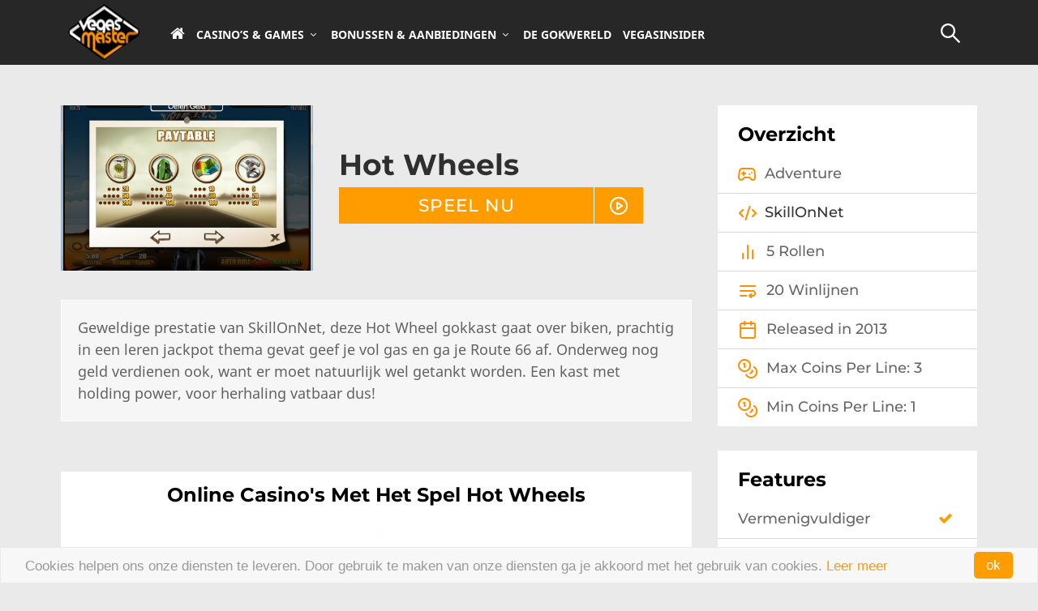

--- FILE ---
content_type: text/html
request_url: https://www.vegasmaster.com/nl/game/hot-wheels-gokkast-review/
body_size: 11919
content:
<!DOCTYPE html>

<!--[if IE 6]>
<html id="ie6" lang="nl">
<![endif]-->
<!--[if IE 7]>
<html id="ie7" lang="nl">
<![endif]-->
<!--[if IE 8]>
<html id="ie8" lang="nl">
<![endif]-->
<!--[if IE]>
<html id="ie910" lang="nl">
<![endif]-->
<!--[if !(IE 6) | !(IE 7) | !(IE 8)  ]><!-->
<html xmlns="http://www.w3.org/1999/xhtml" lang="nl">
<!--<![endif]-->
<head profile="http://gmpg.org/xfn/11">
<!-- Google Tag Manager -->
 
<!-- End Google Tag Manager -->	

			
		<meta charset="UTF-8" />
	<meta http-equiv="Content-Type" content="text/html; charset=UTF-8" />
  	<meta name="viewport" content="width=device-width, initial-scale=1" />

	
		
		<!--[if lt IE 9]>
	<script src="https://www.vegasmaster.com/nl/wp-content/themes/Extra/scripts/ext/html5.js" type="text/javascript"></script>
	<![endif]-->

	

	<link media="all" href="https://www.vegasmaster.com/nl/wp-content/cache/autoptimize/css/autoptimize_fe5d7ff41a8c6431447db1458e68650c.css" rel="stylesheet" /><title>Hot Wheels gokkast review - Haren in de wind en winnen!</title>

<!-- This site is optimized with the Yoast SEO plugin v4.2.1 - https://yoast.com/wordpress/plugins/seo/ -->
<meta name="description" content="Voel je als een stoere motorbink op deze Hot Wheels gokkast en rij met winst je vrijheid tegemoet! Hoe en waar, dat lees je bij VegasMaster natuurlijk…"/>
<meta name="robots" content="noodp"/>
<link rel="canonical" href="https://www.vegasmaster.com/nl/game/hot-wheels-gokkast-review/" />
<link rel="publisher" href="https://plus.google.com/+VegasMaster"/>
<meta name="twitter:card" content="summary_large_image" />
<meta name="twitter:description" content="Voel je als een stoere motorbink op deze Hot Wheels gokkast en rij met winst je vrijheid tegemoet! Hoe en waar, dat lees je bij VegasMaster natuurlijk…" />
<meta name="twitter:title" content="Hot Wheels gokkast review - Haren in de wind en winnen!" />
<meta name="twitter:site" content="@VegasMasterNL" />
<meta name="twitter:image" content="https://www.vegasmaster.com/nl/wp-content/uploads/2013/09/hot-wheels-06.jpg" />
<meta name="twitter:creator" content="@VegasMasterNL" />
<!-- / Yoast SEO plugin. -->

<link rel='dns-prefetch' href='//maxcdn.bootstrapcdn.com' />
<link rel='dns-prefetch' href='//s.w.org' />
		
		<meta content="Extra Child Theme v.1.2.1" name="generator"/>



<link rel='stylesheet' id='font-awesome-remote-css'  href='https://maxcdn.bootstrapcdn.com/font-awesome/4.7.0/css/font-awesome.min.css?ver=1' type='text/css' media='all' />







<!-- This site uses the Google Analytics by MonsterInsights plugin v5.5.4 - Universal enabled - https://www.monsterinsights.com/ -->
<script type="text/javascript">
	(function(i,s,o,g,r,a,m){i['GoogleAnalyticsObject']=r;i[r]=i[r]||function(){
		(i[r].q=i[r].q||[]).push(arguments)},i[r].l=1*new Date();a=s.createElement(o),
		m=s.getElementsByTagName(o)[0];a.async=1;a.src=g;m.parentNode.insertBefore(a,m)
	})(window,document,'script','//www.google-analytics.com/analytics.js','__gaTracker');

	__gaTracker('create', 'UA-38904329-1', 'auto');
	__gaTracker('set', 'forceSSL', true);
	__gaTracker('require', 'displayfeatures');
	__gaTracker('require', 'linkid', 'linkid.js');
	__gaTracker('send','pageview');

</script>
<!-- / Google Analytics by MonsterInsights -->
<script type='text/javascript' src='https://www.vegasmaster.com/nl/wp-includes/js/jquery/jquery.js?ver=1.12.4'></script>




<link rel='https://api.w.org/' href='https://www.vegasmaster.com/nl/wp-json/' />
<link rel='shortlink' href='https://www.vegasmaster.com/nl/?p=1000003406' />
<link rel="alternate" type="application/json+oembed" href="https://www.vegasmaster.com/nl/wp-json/oembed/1.0/embed?url=https%3A%2F%2Fwww.vegasmaster.com%2Fnl%2Fgame%2Fhot-wheels-gokkast-review%2F" />
<link rel="alternate" type="text/xml+oembed" href="https://www.vegasmaster.com/nl/wp-json/oembed/1.0/embed?url=https%3A%2F%2Fwww.vegasmaster.com%2Fnl%2Fgame%2Fhot-wheels-gokkast-review%2F&#038;format=xml" />
<meta name="viewport" content="width=device-width, initial-scale=1.0, maximum-scale=1.0, user-scalable=1" />





<link rel="shortcut icon" href="https://cdn.shortpixel.ai/spai/q_lossy+ret_img+to_webp/https://www.vegasmaster.com/nl/wp-content/uploads/2016/08/favicon.png" data-spai-egr="1" />            <script type="text/javascript" id="spai_js" data-cfasync="false">
                document.documentElement.className += " spai_has_js";
                (function(w, d){
                    var b = d.getElementsByTagName('head')[0];
                    var s = d.createElement("script");
                    var v = ("IntersectionObserver" in w) ? "" : "-compat";
                    s.async = true; // This includes the script as async.
                    //s.src = "https://dev.shortpixel.ai/assets/js/spai-lib-bg" + v + ".js";
                    s.src = "https://cdn.shortpixel.ai/assets/js/bundles/spai-lib-bg" + v
                        + ".1.0.min.js?v=3.2.1";
                    w.spaiDomain = "cdn.shortpixel.ai";
                    w.spaiData = {
                        version: "3.2.1",
                        key: "spai",
                        quality: "lossy",
                        convert: "webp",
                        lqip: false,
                                                rootMargin: "500px",
                        crop: false,
                        sizeBreakpoints: {"on":false,"base":50,"rate":10},
                        backgroundsMaxWidth: 1920,
                        debug: false,
                                                doSelectors: [{"selectors":"img","type":"attr","targetAttr":"src","attrType":"url","lazy":true},{"selectors":".spai-bg-on","type":"attr","targetAttr":"style","attrType":"style"}],
                        exclusions: {"selectors":[],"urls":{"regex:\/\\\/\\\/([^\\\/]*\\.|)gravatar.com\\\/\/":{"lazy":0,"cdn":0,"resize":0,"lqip":0,"crop":-1}}},
                        watchClasses: [],
                        sizeFromImageSuffix: true                    };
                    b.appendChild(s);
                }(window, document));
            </script>
            		<script type="application/ld+json">
{
  "@context" : "http://schema.org",
  "@type" : "Organization",
  "name" : "VegasMaster",
  "url" : "https://www.vegasmaster.com",
  "sameAs" : [
    "https://www.facebook.com/VegasMasterEN",
    "https://twitter.com/VegasMasterEN",
    "https://plus.google.com/111634588137765241066",
    "https://www.linkedin.com/company/vegasmaster-online-magazine",
    "https://www.pinterest.com/vegasmaster/",
    "https://www.youtube.com/user/VegasMasterVideos"
  ]
}
</script>
	<!-- Begin Cookie Consent plugin  -->
			<!-- End Cookie Consent plugin -->
<link href="https://cdn.shortpixel.ai" rel="preconnect" crossorigin><style id="spai_bg_lazr">html.spai_has_js .spai-bg-on:not(.spai-bg-prepared){background-image: none !important;}</style></head>
<body class="os_game-template-default single single-os_game postid-1000003406 et_bloom et_extra et_fixed_nav et_pb_gutters3 et_primary_nav_dropdown_animation_Default et_secondary_nav_dropdown_animation_Default with_sidebar with_sidebar_right unknown et_includes_sidebar">
<!-- Google Tag Manager (noscript) -->
<noscript><iframe src="https://www.googletagmanager.com/ns.html?id=GTM-TL328KM"
height="0" width="0" style="display:none;visibility:hidden"></iframe></noscript>
<!-- End Google Tag Manager (noscript) -->

    
	<div id="page-container">
				<!-- Header -->
		<header class="header left-right">
						<!-- #top-header -->
			<div id="top-header" style="">
				<div class="container" id="test">

					<!-- Secondary Nav -->
											<div id="et-secondary-nav" class="et-trending">
						</div>
										<!-- #et-info -->
					<div id="et-info">
						
					<!-- .et-top-search -->
											<div class="et-top-search visible-sm visible-xs" id="et-top-search1" style="">
							<form role="search" class="et-search-form" method="get" action="https://www.vegasmaster.com/nl/">
			<input type="search" class="et-search-field" placeholder="Zoeken" value="" name="s" title="Search for:" />
			<button class="et-search-submit"></button>
		</form>						</div>
					
					            <div class="login-link">
                <a id="login_a" href="#" role="button" class="btn" data-toggle="modal" data-target="#signin-modal">Inloggen <i class="fa fa-sign-in"></i></a>
            </div>

            
        
					</div>
				</div><!-- /.container -->
			</div><!-- /#top-header -->

			
			<!-- Main Header -->
			<div id="main-header-wrapper">
				<div id="main-header" >
					<div class="container" id="header_container">
					<!-- ET Ad -->

						
						<!-- Logo -->
						<a class="logo-desktop" href="https://www.vegasmaster.com/nl/">
							<img src="https://www.vegasmaster.com/nl/wp-content/themes/Extra-Child/images/logo-desktop.png" alt="VegasMaster.NL" id="logo" data-spai-excluded=true/>
						</a>
						<a class="logo visible-xs" href="https://www.vegasmaster.com/nl/" data-fixed-height="51">
							<img src="https://www.vegasmaster.com/nl/wp-content/themes/Extra-Child/images/logo.png" alt="VegasMaster.NL" id="logo" data-spai-excluded=true/>
						</a>

						
						<!-- ET Navigation -->
						<div id="et-navigation" class="">
							<ul id="et-menu" class="nav"><li id="menu-item-1000028813" class="menu-item menu-item-type-custom menu-item-object-custom menu-item-home menu-item-1000028813"><a href="https://www.vegasmaster.com/nl/"><i class="fa fa-home"></i></a></li>
<li id="menu-item-1000028814" class="menu-item menu-item-type-custom menu-item-object-custom menu-item-has-children menu-item-1000028814"><a href="#">Casino’s &#038; Games</a>
<ul class="sub-menu">
	<li id="menu-item-1000032376" class="menu-item menu-item-type-custom menu-item-object-custom menu-item-1000032376"><a href="/nl/online-casinos/"><i class="fa fa-pencil" aria-hidden="true"></i> Online Casino&#8217;s</a></li>
	<li id="menu-item-1000032377" class="menu-item menu-item-type-custom menu-item-object-custom menu-item-1000032377"><a href="/nl/spelrecensies/"><i class="fa fa-pencil" aria-hidden="true"></i> Casino Game Reviews</a></li>
	<li id="menu-item-1000032378" class="menu-item menu-item-type-custom menu-item-object-custom menu-item-1000032378"><a href="/nl/casino-toplists/"><i class="fa fa-trophy" aria-hidden="true"></i> Toplists</a></li>
	<li id="menu-item-1000032379" class="menu-item menu-item-type-custom menu-item-object-custom menu-item-1000032379"><a href="/nl/casino-software/"><i class="fa fa-cogs" aria-hidden="true"></i> Software</a></li>
	<li id="menu-item-1000032380" class="menu-item menu-item-type-custom menu-item-object-custom menu-item-1000032380"><a href="/nl/casino-betaalmethoden/"><i class="fa fa-credit-card" aria-hidden="true"></i> Betaalmethoden</a></li>
</ul>
</li>
<li id="menu-item-1000028816" class="menu-item menu-item-type-custom menu-item-object-custom menu-item-has-children menu-item-1000028816"><a href="#">Bonussen &#038; Aanbiedingen</a>
<ul class="sub-menu">
	<li id="menu-item-1000032381" class="menu-item menu-item-type-custom menu-item-object-custom menu-item-1000032381"><a href="/nl/casino-bonus-gedeelte/"><i class="fa fa-diamond" aria-hidden="true"></i> Casino Bonussen</a></li>
	<li id="menu-item-1000032382" class="menu-item menu-item-type-custom menu-item-object-custom menu-item-1000032382"><a href="/nl/casino-welkomstbonus/"><i class="fa fa-handshake-o" aria-hidden="true"></i> Casino Welkomstbonus</a></li>
	<li id="menu-item-1000032383" class="menu-item menu-item-type-custom menu-item-object-custom menu-item-1000032383"><a href="/nl/gratis-casino-geld/"><i class="fa fa-money" aria-hidden="true"></i> Gratis Casino Geld</a></li>
	<li id="menu-item-1000032384" class="menu-item menu-item-type-custom menu-item-object-custom menu-item-1000032384"><a href="/nl/gratis-spins-bonus/"><i class="fa fa-refresh" aria-hidden="true"></i> Gratis Spins</a></li>
	<li id="menu-item-1000032385" class="menu-item menu-item-type-custom menu-item-object-custom menu-item-1000032385"><a href="/nl/casino-bonus-zonder-storting/"><i class="fa fa-minus-circle" aria-hidden="true"></i> Bonussen Zonder Storting</a></li>
</ul>
</li>
<li id="menu-item-1000028821" class="menu-item menu-item-type-custom menu-item-object-custom menu-item-1000028821"><a href="/nl/gok-industrie/">De Gokwereld</a></li>
<li id="menu-item-1000028822" class="vegasinsider-menu menu-item menu-item-type-custom menu-item-object-custom menu-item-1000028822"><a href="/nl/vegasinsider/">VegasInsider</a></li>
</ul>							<div id="et-mobile-navigation">
			<span class="show-menu">
				<div class="show-menu-button">
					<span></span>
					<span></span>
					<span></span>
				</div>
				<p>Select Page</p>
			</span>
			<nav>
			</nav>
		</div> <!-- /#et-mobile-navigation -->							
							<div class="header_right">
							<!-- .et-top-search -->
														<div class="et-top-search" id="et-top-search2" style="">
								<form role="search" class="et-search-form" method="get" action="https://www.vegasmaster.com/nl/">
			<input type="search" class="et-search-field" placeholder="Zoeken" value="" name="s" title="Search for:" />
			<button class="et-search-submit"></button>
		</form>															</div>
							
							</div>


				

						</div><!-- /#et-navigation -->
					</div><!-- /.container -->
				</div><!-- /#main-header -->
				<div id="headerBg"></div>
			</div><!-- /#main-header-wrapper -->

		</header>

				<script type="application/ld+json">
  {
    "@context": "http://schema.org/",
    "@type": "Review",
    "itemReviewed": {
      "@type": "Thing",
      "name": "Hot Wheels"
    },
    "datePublished" : "10/09/2013",
    "dateModified" : "10/08/2014",
    "image" : "",
    "description" : "Geweldige prestatie van SkillOnNet, deze Hot Wheel gokkast gaat over biken, prachtig in een leren jackpot thema gevat geef je vol gas en ga je Route 66 af. Onderweg nog geld verdienen ook, want er moet natuurlijk wel getankt worden. Een kast met holding power, voor herhaling vatbaar dus!",
    "author": {
      "@type": "Person",
      "name": "Lieke"
    },
    "reviewRating": {
      "@type": "Rating",
      "ratingValue": "80",
      "bestRating": "100"
    },
    "publisher": {
      "@type": "Organization",
      "name": "VegasMaster"
    }
  }
</script>

<main class="main" role="main">    

<section class="section">
<div class="section-container">
    <div class="section-reviews with_sidebar with_sidebar_right">

      <div id="reviewFixed" class="reviews-header-block">
        <div class="reviews-header-container">
                    <div class="casino-logo">
            <img width="170" height="110" src="[data-uri]" data-spai="1" class="attachment-landing-page-thumb size-landing-page-thumb wp-post-image" alt="Hot Wheels"   />          </div>

          <div class="casino-review-buttons">
            <h2 class="entry-title">Hot Wheels</h2>
                      
            <div class="buttons-panel">
                           

                                <div class="vm-btn vm-btn-visit">
                      <a rel="nofollow" href="https://www.vegasmaster.com/nl/site/67" class="anchor" onclick="__gaTracker('send', 'event', { eventCategory: 'CasinoReviewGames', eventAction: 'Visit', eventLabel: 'Hot Wheels'});" target="_blank" rel="nofollow" >Speel Nu</a>
                  </div>
                            </div><!-- /.buttons-panel -->
          </div><!-- /.casino-review-buttons -->  

          <div class="casino-review-desc">
            <p>Geweldige prestatie van SkillOnNet, deze Hot Wheel gokkast gaat over biken, prachtig in een leren jackpot thema gevat geef je vol gas en ga je Route 66 af. Onderweg nog geld verdienen ook, want er moet natuurlijk wel getankt worden. Een kast met holding power, voor herhaling vatbaar dus!</p>
          </div>
        </div> <!-- /reviews-header-container -->          
      </div><!-- /.reviews-header-block -->
      
      <div class="main-column-section"> 
        <div class="slider-reviews">
          
            <div id="games-carousel" class="module posts-carousel-module et_pb_extra_module loading " style="border-top-color:" >
                <div class="module-head">
                    <h2>Online casino's met het spel Hot Wheels</h2>
                </div>
                <div class="posts-slider-module-items carousel-items">

                

                            <article id="post-1000003393" class="carousel-item post-1000003406 os_game type-os_game status-publish has-post-thumbnail tag-casino-redkings tag-hot-wheels-gokkast tag-skillonnet tag-video-slots">
                                <div class="post-thumbnail">
                                                                                                            	<img src="[data-uri]" data-spai="1"   alt="Casino RedKings" title="Casino RedKings" />                                                                        <span class="score-bar color4" style="width:72%;">
                                        <span class="score-text">
                                            72%
                                        </span>
                                    </span>

                                    <span class="et_pb_extra_overlay">
                                        <a rel="nofollow"  href='https://www.vegasmaster.com/nl/site/81'   onClick="__gaTracker('send', 'event', { eventCategory: 'Review', eventAction: 'Visit', eventLabel: 'Casino RedKings'});"  title="Casino RedKings" target="_blank" >
                                            Speel Nu                                        </a>
                                        <a href="https://www.vegasmaster.com/nl/casino/casino-redkings-reviewed-by-vegasmaster/" title="Casino RedKings">Lees Review</a>
                                    </span>
                                </div>
                                <div class='post-content-box'>
                                    <div class="post-content">
                                        <h3 class="entry-title"><a
                                                href="https://www.vegasmaster.com/nl/casino/casino-redkings-reviewed-by-vegasmaster/">Casino RedKings</a>
                                        </h3>
                                    </div>



                                    <p>
                                        150% Tot wel 100€                                         &nbsp;
                                    </p>
                                    <span>
                                        Eerste Storting Bonus                                        &nbsp;
                                    </span>

                                </div>
                            </article>

                        

                            <article id="post-1000000328" class="carousel-item post-1000003406 os_game type-os_game status-publish has-post-thumbnail tag-casino-redkings tag-hot-wheels-gokkast tag-skillonnet tag-video-slots">
                                <div class="post-thumbnail">
                                                                                                            	<img src="[data-uri]" data-spai="1"   alt="PlayMillion Casino" title="PlayMillion Casino" />                                                                        <span class="score-bar color4" style="width:86%;">
                                        <span class="score-text">
                                            86%
                                        </span>
                                    </span>

                                    <span class="et_pb_extra_overlay">
                                        <a rel="nofollow"  href='https://www.vegasmaster.com/nl/site/67'   onClick="__gaTracker('send', 'event', { eventCategory: 'Review', eventAction: 'Visit', eventLabel: 'PlayMillion Casino'});"  title="PlayMillion Casino" target="_blank" >
                                            Speel Nu                                        </a>
                                        <a href="https://www.vegasmaster.com/nl/casino/welkom-bij-de-playmillion-casino-review/" title="PlayMillion Casino">Lees Review</a>
                                    </span>
                                </div>
                                <div class='post-content-box'>
                                    <div class="post-content">
                                        <h3 class="entry-title"><a
                                                href="https://www.vegasmaster.com/nl/casino/welkom-bij-de-playmillion-casino-review/">PlayMillion Casino</a>
                                        </h3>
                                    </div>



                                    <p>
                                         Tot wel 300€                                         &nbsp;
                                    </p>
                                    <span>
                                        Welkomstbonus                                        &nbsp;
                                    </span>

                                </div>
                            </article>

                                        </div>
            </div>
                </div>

                    <article id="post-1000003406" class="post-1000003406 os_game type-os_game status-publish has-post-thumbnail tag-casino-redkings tag-hot-wheels-gokkast tag-skillonnet tag-video-slots">
                              <h1 class="entry-title">Haren in de wind en vol gas over Route 66 met deze Hot Wheels gokkast!</h1>
                              <p>Haren in de wind, chick achterop en vol gas haha, dat is de boodschap van deze Hot Wheels gokkast. Voor bikers en en iedereen boven de 18, maar rijbewijs niet nodig.</p>

		<div class="et_quote">
			<div class="et_right_quote">
				Voor je het weet springt er een mooie chick achterop die je lekker vasthoudt en ga je nog geld verdienen ook!
				
			</div>
			<span class="et_quote_sign"></span>
		</div>
	
<p>De Hot Wheels gokkast is een stoere video speelautomaat in 3D met 5 rollen en 20 winlijnen, geproduceerd door casino software ontwikkelaar SkillOnNet. Inzetten kun je vanaf 10 cent tot en met 300 euro per spin voor het echte ruige werk. Verder kent de Hot Wheels gokkast een wild, een originele feature om free spins mee te verdienen eb een fantastische jackpot.</p>
<h2>Stoere software</h2>
<p>Softwareontwerper SkillOnNet is de bouwer van deze Hot Wheels video slot. Alles over deze casino software leverancier kun je lezen in <a href="https://www.vegasmaster.com/nl/software/skillonnet-casino-software-recensie/">dit software review</a>, maar je speelt in ieder geval op fijne software grafisch en geluidstechnisch helemaal in orde is en toch vlot download, geschikt voor Microsoft en Mac systemen.</p>
<h2>Kickstart</h2>
<p>Thema is dus biking, ofwel lekker on the road met je motor. Ontzettend gaaf weergegeven, de hele layout, het dashboard, je ruikt de benzine en het asfalt bijna. Op de rollen natuurlijk alle symbolen die hier bij horen, zoals een baco om aan je motor te sleutelen, het bord van Route 66, benzinepompen en een valhelm, alhoewel je die als stoere biker met je leren jas natuurlijk niet op zet, nee dan liever die hoofdband om je haar. Oh ja, en vergeet je sigaretten niet, want we zijn natuurlijk geen mietjes.</p>
<h2>Scoren &amp; Hot Wheels Bonus Features</h2>
<p>Hoe het allemaal werkt met uitbetalen knal je gewoon even tevoorschijn op het scorebord, dan weet je waar je op moet letten. Een paar bijzondere symbolen leg ik voor de kick toch nog even uit.</p>
<p>Let vooral op de biker zelf, want zijn gezicht is de &lsquo;wild&rsquo; &nbsp;en zal je aan winnende combinaties helpen. Hoe? Gewoon als stand-in voor de ontbrekende symbolen, eigenlijk een joker dus deze stoere vent.</p>
<h2>Energy Drinks</h2>
<p>Verzamel ook 3 blikjes energy drank en je weet niet wat er gebeurt! Daarmee activeer je namelijk de Adrenaline Mode. Voor je het weet springt er een mooie chick achterop die je lekker vasthoudt en ga je nog geld verdienen ook!</p>
<p>Er zijn 4 levels van deze mode, die je weer bereikt door meer blikjes te verzamelen. Aan elk level kleeft ook nog eens een mooie multiplier; winsten die je scoort met de wild in de adrenaline mode tellen, afhankelijk van het level waar je in zit tot maximaal x 100! Het moet niet gekker worden, en dat wordt het ook niet - tenzij je de jackpot wint natuurlijk het (leren) jack heb je al (aan)!</p>
                            </article>  
            <div class="author-box-review">
              <div class="author-box-header">
                <h3>OVER DE AUTEUR</h3>
              </div>
              <div class="author-box-content clearfix">
                <div class="author-box-avatar photo">
                  <img alt='' src='https://secure.gravatar.com/avatar/ec68e9e5e4aeee8375c700c36e5cbac1?s=170&#038;d=mm&#038;r=g' srcset='https://secure.gravatar.com/avatar/ec68e9e5e4aeee8375c700c36e5cbac1?s=340&#038;d=mm&#038;r=g 2x' class='avatar avatar-170 photo' height='170' width='170' />                </div>
                <div class="author-box-description">
                  <h4><a class="author-link url fn" href="https://www.vegasmaster.com/nl/author/anne/" rel="author" title="View all posts by Lieke">Lieke</a></h4>
                  <p class="note">Hi! Leuk je hier op de site te zien. Ik ben Lieke en al enige jaren actief in de online casino branche. Tijdens mijn jeugd was ik altijd al een fanatieke spelletjes speler en dat is eigenlijk nooit veranderd. Ik heb goede herinneringen aan klassiekers als Pac-Man en de PlayStation en door de jaren heen ben ik eigenlijk als vanzelf in de casino industrie beland, waarbij ik mijn passie voor spelletjes en casino kennis op een professioneel niveau kan inzetten. Ik hoop dat je ervan zult genieten hier bij VegasMaster!</p>
                  <ul class="social-icons">
                                      </ul>
                </div>
              </div>
            </div>
                
      </div><!-- .main-column-section -->    
      <div class="sidebar-column-section">
        
<div class="game-overview-wrap">
  <h3 class="widgettitle">Overzicht</h3>
  <ul class="widget_list">
			                  <li class="overview-software">
                        <img src="[data-uri]" data-spai="1" width="23" height="16" alt="Game Theme" data-toggle="tooltip" data-placement="top">
                        Adventure                  </li>
              
						<li class="overview-software">
				<img src="[data-uri]" data-spai="1" width="23" height="18" alt="Software" data-toggle="tooltip" data-placement="top"> <a href="https://www.vegasmaster.com/nl/casinos-by/?software[]=96">SkillOnNet</a>
			</li>
			
								<li class="overview-reels">
				<img src="[data-uri]" data-spai="1" width="25" height="24" alt="Rollen" data-toggle="tooltip" data-placement="top"> 5 Rollen			</li>
					
								<li class="overview-lines">
				<img src="[data-uri]" data-spai="1" width="25" height="24" alt="Winlijnen" data-toggle="tooltip" data-placement="top"> 20 Winlijnen			</li>
					
		
		
		
      
      
                <li class="overview-reels">
              <img src="[data-uri]" data-spai="1" width="25" height="24" alt="Release Date" data-toggle="tooltip" data-placement="top"> Released in 2013          </li>
      
      
                <li class="overview-reels">
              <img src="[data-uri]" data-spai="1" width="25" height="24" alt="Max Coins Per Line" data-toggle="tooltip" data-placement="top"> Max Coins Per Line: 3          </li>
      
                <li class="overview-reels">
            <img src="[data-uri]" data-spai="1" width="25" height="24" alt="Min Coins Per Line" data-toggle="tooltip" data-placement="top"> Min Coins Per Line: 1          </li>
      
      


      
      
        </ul>
</div>

<div class="game-overview-wrap">
  <h3 class="widgettitle">Features</h3>
  <ul class="widget_list checklist">
                    <li class="overview-multiplier">
        <span class="icon langtool" data-toggle="tooltip" data-placement="top" title="Vermenigvuldiger"></span>Vermenigvuldiger      </li>
              					            <li class="overview-progressive">
            <span class="icon langtool" data-toggle="tooltip" data-placement="top" title="Mobile_Games"></span>Mobile        </li>
                    <li class="overview-progressive">
            <span class="icon langtool" data-toggle="tooltip" data-placement="top" title="Autoplay"></span>Autoplay        </li>
    
            <li class="overview-progressive">
            <span class="icon langtool" data-toggle="tooltip" data-placement="top" title="Wild Symbol"></span>Wild Symbol        </li>
                <li class="overview-progressive">
            <span class="icon langtool" data-toggle="tooltip" data-placement="top" title="Scatter Symbol"></span>Scatter Symbol        </li>
    
  </ul>
</div>
<div class="sidebar-banner">
  <!DOCTYPE html PUBLIC "-//W3C//DTD HTML 4.0 Transitional//EN" "http://www.w3.org/TR/REC-html40/loose.dtd">
<div class="list-short-code ">
    
<a  target="_blank" rel="nofollow" href="https://www.vegasmaster.com/nl/site/1287" onClick="__gaTracker('send', 'event', { eventCategory: 'Banner Review Sidebar', eventAction: 'Visit', eventLabel: 'Casino Room'});"><img src="https://www.vegasmaster.com/nl/wp-content/themes/Extra-Child/images/hero/sidebar/casinoroom-NL-EUR.gif" /></a>
</div>
        
</div>

      </div> <!-- sidebar-column-section -->

    </div> <!-- section-reviews -->
    </div>  <!-- /section-container --> 
</section> <!-- .section-container-reviews -->

</main> <!-- .main -->

<!-- Modal -->



<div id="demo-modal2"  class="modal fade" tabindex="-1" role="dialog" >
    <div class="modal-dialog modal-lg">
        <div class="modal-content">
            <div class="modal-header">
                <button type="button" class="close" data-dismiss="modal" aria-label="Close"><span aria-hidden="true">&times;</span></button>
                <h4 class="modal-title">Hot Wheels</h4>
            </div>
            <div class="modal-body" style="padding:0;">

                <div id="instant_play_game" name="instant_play_game">
                    <iframe id="frame" width="100%" height="545px" frameborder="0" scrolling="no"></iframe>
                </div>

                                            <div class="brands-drop-down modal-footer">
                                <div id="brands-drop-down" class="closed">
                                    <span class="left-corner"></span>
                                    <a href="https://www.vegasmaster.com/nl/site/81" target="_blank" class="play-for-real btn btn-red" rel="nofollow" onclick="__gaTracker('send', 'event', { eventCategory: 'FreeDemo', eventAction: 'Visit', eventLabel: 'Hot Wheels'});">
                                        Speel voor echt                                    </a>
                                    <span class="right-corner"></span>
                                </div>
                            </div>
                        
            </div><!-- /.modal-body -->
        </div><!-- /.modal-content -->
    </div><!-- /.modal-dialog -->
</div><!-- /.modal -->


<footer class="footer" role="footer">
		<section class="section top-footer">
			<div class="section-container widget-container">
				<div id="text-7" class="et_pb_widget widget_text"><h4 class="widgettitle">VEGASMASTER.COM DISCLAIMER</h4>			<div class="textwidget"><p>Gokken of online gokken is illegaal of beperkt in een aantal landen over de wereld. Het is aangeraden dat gebruikers de lokale autoriteit of een juridisch bureau contacteren voor ze deelnemen aan eender welke vorm van gokken.<br />
Wanneer je deze site bezoekt ga je akkoord met de Algemene voorwaarden en het privacybeleid. VegasMaster.com omvat zowel affiliate als informatieve links, waarbij het laatste op educatieve doeleinden mikt.</p>
</div>
		</div> <!-- end .et_pb_widget -->								<div id="nav_menu-4" class="et_pb_widget widget_nav_menu"><h4 class="widgettitle">Meer informatie</h4><div class="menu-footer-menu-container"><ul id="menu-footer-menu" class="menu"><li id="menu-item-1000002084" class="menu-item menu-item-type-post_type menu-item-object-page menu-item-1000002084"><a href="https://www.vegasmaster.com/nl/over-ons/">Over ons</a></li>
<li id="menu-item-1000015878" class="menu-item menu-item-type-post_type menu-item-object-page menu-item-1000015878"><a href="https://www.vegasmaster.com/nl/neem-contact-met-ons/">Contact</a></li>
<li id="menu-item-1000021021" class="menu-item menu-item-type-post_type menu-item-object-page menu-item-1000021021"><a href="https://www.vegasmaster.com/nl/privacy-beleid/">Privacybeleid</a></li>
<li id="menu-item-1000015879" class="menu-item menu-item-type-post_type menu-item-object-page menu-item-1000015879"><a href="https://www.vegasmaster.com/nl/vegasmaster-gebruiksvoorwaarden/">Algemene Voorwaarden</a></li>
<li id="menu-item-1000002083" class="menu-item menu-item-type-custom menu-item-object-custom menu-item-1000002083"><a href="https://www.vegasmaster.com/nl/sitemap_index.xml">Sitemap</a></li>
</ul></div></div> <!-- end .et_pb_widget -->				
<div class="et_pb_widget widget_et_ads footer_badges">
  <div class="widget_content clearfix">
  		<div class="etad">
        <a href="https://certify.gpwa.org/verify/.vegasmaster.com/" onclick="return GPWAVerificationPopup(this)" rel="nofollow" id="GPWASeal">
          <img src="[data-uri]" data-spai="1" style="display: inline-block;">
        </a>
  		</div>
  		<div class="etad new_line">
        <a href="http://www.gamblersanonymous.org/" target="_blank" rel="nofollow">
          <img src="[data-uri]" data-spai="1" style="display: inline-block;">
        </a>
  		</div>
  		<div class="etad new_line">
            <img src="[data-uri]" data-spai="1" style="display: inline-block;">
  		</div>
  		      <div class="etad new_line">
          <a href="https://gamblingaffiliatevoice.com/certify-your-website/certified-online-affiliate-gambling-affiliate-portals/vegasmaster-com-gav-eeg-certified-affiliate-portal/" target="_blank" rel="nofollow">
            <img src="[data-uri]" data-spai="1" style="display: inline-block;">
          </a>
      </div>

      
  		  </div>
</div>
			</div>
		</section><!-- section -->
				
		<section class="section copyright">
		 	<div class="section-container">
				<p>Copyright &copy; VegasMaster.NL 2024.  All Rights Reserved.</p>
				<!--<p><a href="/link-filler/" title="Legal information">Legal information</a> <a href="/link-filler/" title="Privacy policy">Privacy policy</a></p>-->
				<div class="language-selector">
					<div  class="polyglot-language-switcher hidden-xs" data-grid-columns="2" data-anim-effect="fade" data-open-mode="hover">
        <ul style="display: none">
                                    <li><a href="https://www.vegasmaster.com/nl/" title="Dutch" data-lang-id="0"><span class="flag-icon flag-icon-nl"></span> <span class="lang-name">Nederlands</span></a></li>
                                            <li><a href="https://www.vegasmaster.com/" title="English" data-lang-id=""><span class="flag-icon flag-icon-eu"></span> <span class="lang-name">English</span></a></li>
                                            <li><a href="https://www.vegasmaster.com/da/" title="Danish" data-lang-id="da_DK"><span class="flag-icon flag-icon-dk"></span> <span class="lang-name">Dansk</span></a></li>
                                            <li><a href="https://www.vegasmaster.com/de/" title="German" data-lang-id="de_DE"><span class="flag-icon flag-icon-de"></span> <span class="lang-name">Deutsch</span></a></li>
                                            <li><a href="https://www.vegasmaster.com/es/" title="Spanish" data-lang-id="es_ES"><span class="flag-icon flag-icon-es"></span> <span class="lang-name">Español</span></a></li>
                                            <li><a href="https://www.vegasmaster.com/pt/" title="Portuguese" data-lang-id="pt_PT"><span class="flag-icon flag-icon-br"></span> <span class="lang-name">Português</span></a></li>
                                            <li><a href="https://www.vegasmaster.com/ru/" title="Russian" data-lang-id="ru_RU"><span class="flag-icon flag-icon-ru"></span> <span class="lang-name">Русский</span></a></li>
                                            <li><a href="https://www.vegasmaster.com/sv/" title="Swedish" data-lang-id="se_SE"><span class="flag-icon flag-icon-se"></span> <span class="lang-name">Svenska</span></a></li>
                                            <li><a href="https://www.vegasmaster.com/pl/" title="Polish" data-lang-id="c_PL"><span class="flag-icon flag-icon-pl"></span> <span class="lang-name">Polski</span></a></li>
                                            <li><a href="https://www.vegasmaster.com/it/" title="Italian" data-lang-id="it_IT"><span class="flag-icon flag-icon-it"></span> <span class="lang-name">Italiano</span></a></li>
                                            <li><a href="https://www.vegasmaster.com/fr/" title="French" data-lang-id="fr_FR"><span class="flag-icon flag-icon-fr"></span> <span class="lang-name">Français</span></a></li>
                                            <li><a href="https://www.vegasmaster.com/el/" title="Greek" data-lang-id="gr_GR"><span class="flag-icon flag-icon-gr"></span> <span class="lang-name">Ελληνικά</span></a></li>
                            </ul>
</div>
				</div>
			</div><!-- section-container copyright -->
		</section><!-- section -->		
	</footer>
<link rel='stylesheet' id='et-gf-open-sans-css'  href='https://fonts.googleapis.com/css?family=Open+Sans:300italic,400italic,600italic,700italic,800italic,400,300,600,700,800&#038;subset=latin,cyrillic-ext,greek-ext,greek,vietnamese,latin-ext,cyrillic' type='text/css' media='all' />









<script type='text/javascript'>
/* <![CDATA[ */
var EXTRA = {"images_uri":"https:\/\/www.vegasmaster.com\/nl\/wp-content\/themes\/Extra\/images\/","ajaxurl":"https:\/\/www.vegasmaster.com\/nl\/wp-admin\/admin-ajax.php","your_rating":"Your Rating:","rating_nonce":"7f8296e8b2","timeline_nonce":"1b4cf67c14","blog_feed_nonce":"93f4a9e28c","error":"There was a problem, please try again.","contact_error_name_required":"Name field cannot be empty.","contact_error_email_required":"Email field cannot be empty.","contact_error_email_invalid":"Please enter a valid email address.","is_ab_testing_active":"","is_cache_plugin_active":"no"};
/* ]]> */
</script>




<script type='text/javascript'>
/* <![CDATA[ */
var et_pb_custom = {"ajaxurl":"https:\/\/www.vegasmaster.com\/nl\/wp-admin\/admin-ajax.php","images_uri":"https:\/\/www.vegasmaster.com\/nl\/wp-content\/themes\/Extra\/images","builder_images_uri":"https:\/\/www.vegasmaster.com\/nl\/wp-content\/themes\/Extra\/includes\/builder\/images","et_frontend_nonce":"dbf2341fe7","subscription_failed":"Kijk dan de onderstaande velden in om ervoor te zorgen u de juiste informatie.","et_ab_log_nonce":"ec05095b24","fill_message":"Alsjeblieft, vul op de volgende gebieden:","contact_error_message":"Gelieve de volgende fouten te verbeteren:","invalid":"Ongeldig e-mail","captcha":"Captcha","prev":"Vorig","previous":"Vorige","next":"Volgende","wrong_captcha":"U heeft het verkeerde nummer in de captcha ingevoerd.","is_builder_plugin_used":"","is_divi_theme_used":"","widget_search_selector":".widget_search","is_ab_testing_active":"","page_id":"1000003406","unique_test_id":"","ab_bounce_rate":"5","is_cache_plugin_active":"no","is_shortcode_tracking":""};
/* ]]> */
</script>

<script type='text/javascript' defer="defer" src='https://maxcdn.bootstrapcdn.com/bootstrap/3.3.6/js/bootstrap.min.js?ver=1'></script>








<script defer src="https://www.vegasmaster.com/nl/wp-content/cache/autoptimize/js/autoptimize_0d8042ad837fcfa8d43647dcedf079ea.js"></script><script defer src="https://static.cloudflareinsights.com/beacon.min.js/vcd15cbe7772f49c399c6a5babf22c1241717689176015" integrity="sha512-ZpsOmlRQV6y907TI0dKBHq9Md29nnaEIPlkf84rnaERnq6zvWvPUqr2ft8M1aS28oN72PdrCzSjY4U6VaAw1EQ==" data-cf-beacon='{"version":"2024.11.0","token":"b52c763cfc894626b68060a649a13531","r":1,"server_timing":{"name":{"cfCacheStatus":true,"cfEdge":true,"cfExtPri":true,"cfL4":true,"cfOrigin":true,"cfSpeedBrain":true},"location_startswith":null}}' crossorigin="anonymous"></script>
</body>
</html>
<!-- Performance optimized by W3 Total Cache. Learn more: https://www.w3-edge.com/products/

Page Caching using memcached (SSL caching disabled)

 Served from: www.vegasmaster.com @ 2024-03-18 14:12:58 by W3 Total Cache -->

--- FILE ---
content_type: text/css
request_url: https://www.vegasmaster.com/nl/wp-content/cache/autoptimize/css/autoptimize_fe5d7ff41a8c6431447db1458e68650c.css
body_size: 87200
content:
@import url(https://fonts.googleapis.com/css?family=Noto+Sans:400,400italic,700,700italic&subset=latin,greek,greek-ext,devanagari,vietnamese,latin-ext,cyrillic,cyrillic-ext);@import url(https://fonts.googleapis.com/css?family=Noto+Serif:400,400italic,700,700italic&subset=latin,vietnamese,greek-ext,greek,cyrillic-ext,latin-ext,cyrillic);
html,body,div,span,applet,object,iframe,h1,h2,h3,h4,h5,h6,p,blockquote,pre,a,abbr,acronym,address,big,cite,code,del,dfn,em,img,ins,kbd,q,s,samp,small,strike,strong,sub,sup,tt,var,b,u,i,center,dl,dt,dd,ol,ul,li,fieldset,form,label,legend,table,caption,tbody,tfoot,thead,tr,th,td,article,aside,canvas,details,embed,figure,figcaption,footer,header,hgroup,menu,nav,output,ruby,section,summary,time,mark,audio,video{margin:0;padding:0;border:0;font-size:100%;font:inherit;vertical-align:baseline}article,aside,details,figcaption,figure,footer,header,hgroup,menu,nav,section{display:block}body{line-height:1}ol,ul{list-style:none}blockquote,q{quotes:none}blockquote:before,blockquote:after,q:before,q:after{content:'';content:none}table{border-collapse:collapse;border-spacing:0}strong{font-weight:700}em{font-style:italic}body{background:#ecf0f5;padding:0;margin:0;color:rgba(0,0,0,.5);font-family:'Open Sans',sans-serif;font-size:14px;font-weight:400;line-height:1.7em;-webkit-font-smoothing:antialiased;-moz-osx-font-smoothing:grayscale}a{color:rgba(0,0,0,.75);text-decoration:none;word-break:break-word;word-wrap:break-word}a:visited{color:inherit}h1,h2,h3,h4,h5,h6{padding-bottom:10px;color:rgba(0,0,0,.75);font-family:'Open Sans';font-weight:700;letter-spacing:.5px;line-height:1.3em;text-transform:uppercase}h1{font-size:26px}h2{font-size:22px}h3{font-size:20px}h4{font-size:18px}h5{font-size:16px}h6{font-size:14px}.page-title{padding-bottom:20px}p{margin-bottom:1.6em;line-height:1.7em;word-break:break-word;word-wrap:break-word}p:last-of-type{margin-bottom:0}blockquote{border-left:5px solid;margin:20px 0 30px;padding-left:20px;font-size:15px;font-weight:700}ul{list-style-type:disc;padding:.7em 0 .3em 1.143em;line-height:1.7em}ol{list-style-type:decimal;list-style-position:outside;padding:.7em 0 .3em 1.143em}ul li,ol li{margin-bottom:.7em}ul li ul,ol li ul{list-style-type:square;padding:.7em 0 .3em 2.143em}ul li ol,ol li ol{list-style-type:lower-roman;padding:.7em 0 .3em 2.143em}embed,iframe,object,video{max-width:100%}.clear,.clear:before,.clear:after,.clearfix:after,#footer-bottom .container:before,#footer-bottom .container:after,.et_pb_extra_module .posts-list article:before,.et_extra_other_module .posts-list article:before,.et_pb_extra_module .posts-list article:after,.et_extra_other_module .posts-list article:after,.tabbed-post-module .tab-content:before,.tabbed-post-module .tab-content:after{content:'';clear:both;display:block;width:0;height:0;overflow:hidden;visibility:hidden}img{height:auto;max-width:100%}div.post .new-post .aligncenter,.aligncenter{display:block;margin-left:auto;margin-right:auto}.wp-caption{border:1px solid #ddd;text-align:center;background-color:#f3f3f3;padding-top:4px;margin-bottom:10px;max-width:96%;padding:8px}.wp-caption.alignleft{margin:0 10px 10px 0}.wp-caption .alignright{margin:0 0 10px 10px}.wp-caption img{margin:0;padding:0;border:0 none}.wp-caption p.wp-caption-text{font-size:12px;padding:0 4px 5px;margin:0}.alignright{float:right}.alignleft{float:left}img.alignleft{display:inline;float:left;margin-right:15px}img.alignright{display:inline;float:right;margin-left:15px}#trackbacks ol.pinglist{padding-left:1.5em}.input,.textarea,select,textarea,input,input[type=text],input[type=password],input[type=email],input[type=search]{outline:none;background:rgba(0,0,0,.05);border:0;border-radius:3px;box-shadow:none;box-sizing:border-box;padding:10px 12px;color:rgba(0,0,0,.6);font-family:inherit;font-size:inherit;font-weight:inherit;line-height:normal;transition:.3s ease}.input:focus,.textarea:focus,select:focus,textarea:focus,input:focus,input[type=text]:focus,input[type=password]:focus,input[type=email]:focus,input[type=search]:focus{background:rgba(0,0,0,.1);color:rgba(0,0,0,.75)}.input::-webkit-input-placeholder,.textarea::-webkit-input-placeholder,select::-webkit-input-placeholder,textarea::-webkit-input-placeholder,input::-webkit-input-placeholder,input[type=text]::-webkit-input-placeholder,input[type=password]::-webkit-input-placeholder,input[type=email]::-webkit-input-placeholder,input[type=search]::-webkit-input-placeholder{color:inherit;font-size:inherit;font-family:inherit;font-weight:600;letter-spacing:1.2px;text-transform:uppercase}.input::-moz-placeholder,.textarea::-moz-placeholder,select::-moz-placeholder,textarea::-moz-placeholder,input::-moz-placeholder,input[type=text]::-moz-placeholder,input[type=password]::-moz-placeholder,input[type=email]::-moz-placeholder,input[type=search]::-moz-placeholder{color:inherit;font-size:inherit;font-family:inherit;font-weight:600;letter-spacing:1.2px;text-transform:uppercase}.input:-ms-input-placeholder,.textarea:-ms-input-placeholder,select:-ms-input-placeholder,textarea:-ms-input-placeholder,input:-ms-input-placeholder,input[type=text]:-ms-input-placeholder,input[type=password]:-ms-input-placeholder,input[type=email]:-ms-input-placeholder,input[type=search]:-ms-input-placeholder{color:inherit;font-size:inherit;font-family:inherit;font-weight:600;letter-spacing:1.2px;text-transform:uppercase}.input::placeholder,.textarea::placeholder,select::placeholder,textarea::placeholder,input::placeholder,input[type=text]::placeholder,input[type=password]::placeholder,input[type=email]::placeholder,input[type=search]::placeholder{color:inherit;font-size:inherit;font-family:inherit;font-weight:600;letter-spacing:1.2px;text-transform:uppercase}.input::-webkit-search-decoration,.textarea::-webkit-search-decoration,select::-webkit-search-decoration,textarea::-webkit-search-decoration,input::-webkit-search-decoration,input[type=text]::-webkit-search-decoration,input[type=password]::-webkit-search-decoration,input[type=email]::-webkit-search-decoration,input[type=search]::-webkit-search-decoration,.input::-webkit-search-cancel-button,.textarea::-webkit-search-cancel-button,select::-webkit-search-cancel-button,textarea::-webkit-search-cancel-button,input::-webkit-search-cancel-button,input[type=text]::-webkit-search-cancel-button,input[type=password]::-webkit-search-cancel-button,input[type=email]::-webkit-search-cancel-button,input[type=search]::-webkit-search-cancel-button,.input::-webkit-search-results-button,.textarea::-webkit-search-results-button,select::-webkit-search-results-button,textarea::-webkit-search-results-button,input::-webkit-search-results-button,input[type=text]::-webkit-search-results-button,input[type=password]::-webkit-search-results-button,input[type=email]::-webkit-search-results-button,input[type=search]::-webkit-search-results-button,.input::-webkit-search-results-decoration,.textarea::-webkit-search-results-decoration,select::-webkit-search-results-decoration,textarea::-webkit-search-results-decoration,input::-webkit-search-results-decoration,input[type=text]::-webkit-search-results-decoration,input[type=password]::-webkit-search-results-decoration,input[type=email]::-webkit-search-results-decoration,input[type=search]::-webkit-search-results-decoration{display:none}.button,button,button[type=submit],input[type=submit],input[type=reset],input[type=button],.read-more-button,#et-info .et-cart,.comment-body .comment_area .comment-content .reply-container .comment-reply-link,.et_pb_widget.widget_tag_cloud a,.et_pb_widget.woocommerce.widget_shopping_cart .widget_shopping_cart_content .buttons .button,.et_pb_widget.woocommerce.widget_layered_nav ul li a,.et_pb_widget.woocommerce.widget_layered_nav_filters ul li a,.et_pb_widget.woocommerce.widget_price_filter .price_slider_wrapper .price_slider_amount .button,.et_pb_widget.woocommerce.widget_product_tag_cloud a,.woocommerce .button,.woocommerce-page .button,.woocommerce input.button,.woocommerce-page input.button,.woocommerce input[type=submit],.woocommerce-page input[type=submit],.woocommerce .cart input.button,.woocommerce-page .cart input.button,.woocommerce a.button,.woocommerce-page a.button,.woocommerce .woocommerce-message .button,.woocommerce-page .woocommerce-message .button,.woocommerce a.checkout-button,.woocommerce-page a.checkout-button,.woocommerce .wc-proceed-to-checkout a.checkout-button,.woocommerce-page .wc-proceed-to-checkout a.checkout-button,.woocommerce a.btn.alt,.woocommerce-page a.btn.alt,.woocommerce #payment #place_order,.woocommerce-page #payment #place_order,.woocommerce div.product form.cart .button,.woocommerce-page div.product form.cart .button,.woocommerce nav.woocommerce-pagination ul.page-numbers li .page-numbers,.woocommerce-page nav.woocommerce-pagination ul.page-numbers li .page-numbers,.woocommerce div.product #respond .form-submit input#submit,.woocommerce-page div.product #respond .form-submit input#submit,.et_pb_widget.woocommerce.widget_shopping_cart .widget_shopping_cart_content .buttons .read-more-button,.et_pb_widget.woocommerce.widget_price_filter .price_slider_wrapper .price_slider_amount .read-more-button,.woocommerce .read-more-button,.woocommerce-page .read-more-button,.woocommerce input.read-more-button,.woocommerce-page input.read-more-button,.woocommerce .cart input.read-more-button,.woocommerce-page .cart input.read-more-button,.woocommerce a.read-more-button,.woocommerce-page a.read-more-button,.woocommerce .woocommerce-message .read-more-button,.woocommerce-page .woocommerce-message .read-more-button,.woocommerce div.product form.cart .read-more-button,.woocommerce-page div.product form.cart .read-more-button,.post-nav .nav-links .button,.et_pb_widget.woocommerce.widget_shopping_cart .widget_shopping_cart_content .buttons .post-nav .nav-links .button,.et_pb_widget.woocommerce.widget_price_filter .price_slider_wrapper .price_slider_amount .post-nav .nav-links .button,.woocommerce .post-nav .nav-links .button,.woocommerce-page .post-nav .nav-links .button,.woocommerce input.post-nav .nav-links .button,.woocommerce-page input.post-nav .nav-links .button,.woocommerce .cart input.post-nav .nav-links .button,.woocommerce-page .cart input.post-nav .nav-links .button,.woocommerce a.post-nav .nav-links .button,.woocommerce-page a.post-nav .nav-links .button,.woocommerce .woocommerce-message .post-nav .nav-links .button,.woocommerce-page .woocommerce-message .post-nav .nav-links .button,.woocommerce div.product form.cart .post-nav .nav-links .button,.woocommerce-page div.product form.cart .post-nav .nav-links .button{outline:none;display:inline-block;background:rgba(0,0,0,.1);padding:10px 12px;border:0;border-style:solid;border-radius:3px;box-shadow:none;color:rgba(0,0,0,.6);font-family:inherit;font-size:inherit;font-weight:600;line-height:normal;text-shadow:none;text-transform:uppercase;cursor:pointer;transition:.3s ease;border-color:#fff}.button:hover,button:hover,button[type=submit]:hover,input[type=submit]:hover,input[type=reset]:hover,input[type=button]:hover,.read-more-button:hover,.post-nav .nav-links .button:hover{background:rgba(0,0,0,.2);color:rgba(0,0,0,.75);text-shadow:none}.button:visited,button:visited,button[type=submit]:visited,input[type=submit]:visited,input[type=reset]:visited,input[type=button]:visited,.read-more-button:visited,.post-nav .nav-links .button:visited{color:rgba(0,0,0,.6)}.read-more-button,.post-nav .nav-links .button{display:-ms-flexbox;display:flex;-ms-flex-align:center;align-items:center;-ms-flex-direction:row;flex-direction:row;padding:10px 12px;color:rgba(0,0,0,.6);float:left}.read-more-button:after{content:'\e62f';margin:1px 0 0 -5px;opacity:0;color:inherit !important}.read-more-button:hover:after{margin:1px 0 0 6px;opacity:1}.read-more-button.et_pb_inline_icon:before{display:none}.read-more-button.et_pb_inline_icon:after{content:attr(data-icon);font-family:'ETmodules' !important}#back_to_top{z-index:999;position:fixed !important;right:0;bottom:125px;display:block;background:rgba(0,0,0,.4);padding:5px;border-radius:3px 0 0 3px;color:#fff;font-size:30px;text-align:center;text-decoration:none;transition:1s cubic-bezier(.77,0,.175,1);cursor:pointer;transform:translateX(100%);visibility:hidden}#back_to_top:before{content:'\e630'}#back_to_top.hidden{opacity:0;transform:translateX(100%);visibility:hidden}#back_to_top.visible{opacity:1;transform:translateX(0%);visibility:visible}article .comment-body .comment_area .comment-content .reply-container .comment-reply-link.et_pb_button:hover{padding:10px 2em 10px 1em}article .comment-body .comment_area .comment-content .reply-container .comment-reply-link.et_pb_button:after{font-size:21px}article .form-submit #submit.et_pb_button:hover{padding:10px 12px !important;border:none}.sticky{display:block}.gallery-caption{display:block}.bypostauthor{display:block}.etad{-ms-flex-order:2;order:2;overflow:hidden}.etad a,.etad img{display:block}.header .etad{max-width:728px;max-height:90px;margin:20px 0}.centered.header .etad{-ms-flex-order:1;order:1;margin:20px auto 0}.left-right.header .etad{-ms-flex-order:2;order:2}.extra_icon_font,.read-more-button:after,#back_to_top,.et-extra-icon:before,.comment-bubble:before,.rating-star:before,.et_pb_extra_overlay:before,header.header li.menu-item-has-children>a:after,#et-info .et-top-search .et-search-submit:before,#et-info .et-cart:before,.et-top-search-primary-menu-item .search-icon:before,.et-top-search-primary-menu-item .et-top-search .et-search-submit:before,.paginated .pagination li a.prev:before,.archive-pagination .pagination li a.prev:before,.paginated>.page-numbers li a.prev:before,.archive-pagination>.page-numbers li a.prev:before,.paginated .pagination li a.next:before,.archive-pagination .pagination li a.next:before,.paginated>.page-numbers li a.next:before,.archive-pagination>.page-numbers li a.next:before,.audio-format .mejs-container .mejs-controls .mejs-button button:before,.audio-format .mejs-container .mejs-controls .mejs-button button:after,.audio-format .mejs-container .mejs-controls .mejs-volume-button button:before,.link-format .attribution:before,.quote-format .attribution:before,.post-nav .nav-links .button:before,.single-project .post-nav .nav-links .nav-link .button:before,.project-details .project-categories ul li:before,.project-details .project-tags ul li:before,.project-details .project-url ul li:before,.project-details .project-tags li:before,.tabbed-post-module .tab-nav .arrow:before,.et_pb_widget.woocommerce.widget_shopping_cart .widget_shopping_cart_content .buttons .button:after,.et_pb_widget.widget_et_recent_tweets .et-extra-icon:before,.timeline-module .module-head:after,.woocommerce .woocommerce-message:before,.woocommerce-page .woocommerce-message:before,.woocommerce div.product .extra-woocommerce-details-accordion .ui-accordion-header-icon:before,.woocommerce-page div.product .extra-woocommerce-details-accordion .ui-accordion-header-icon:before,.post-nav .nav-links .read-more-button:before,.single-project .post-nav .nav-links .nav-link .read-more-button:before,.et_pb_widget.woocommerce.widget_shopping_cart .widget_shopping_cart_content .buttons .read-more-button:after,#timeline-sticky-header:after,.post-nav .nav-links .post-nav .nav-links .button:before,.single-project .post-nav .nav-links .nav-link .post-nav .nav-links .button:before,.et_pb_widget.woocommerce.widget_shopping_cart .widget_shopping_cart_content .buttons .post-nav .nav-links .button:after{color:#fff;position:relative;transition:.3s ease;font-family:'ET-Extra' !important;speak:none;font-style:normal;font-weight:400;font-variant:normal;text-transform:none;line-height:inherit !important}.et-extra-icon{display:inline-block;background:rgba(0,0,0,.1);width:30px;height:30px;border-radius:3px;color:#fff;font-size:16px;line-height:30px;text-align:center;transition:.3s ease}.et-extra-icon-facebook:before{content:'\e61a'}.et-extra-icon-facebook.et-extra-icon-background{background:#39579a !important}.et-extra-icon-facebook.et-extra-icon-background-hover:hover{background:#39579a !important}.et-extra-icon-facebook.et-extra-icon-color{color:#39579a}.et-extra-icon-facebook.et-extra-icon-color-hover:hover{color:#39579a}.et-extra-icon-twitter:before{content:'\e623'}.et-extra-icon-twitter.et-extra-icon-background{background:#01aced !important}.et-extra-icon-twitter.et-extra-icon-background-hover:hover{background:#01aced !important}.et-extra-icon-twitter.et-extra-icon-color{color:#01aced}.et-extra-icon-twitter.et-extra-icon-color-hover:hover{color:#01aced}.et-extra-icon-pinterest:before{content:'\e61e'}.et-extra-icon-pinterest.et-extra-icon-background{background:#cb2027 !important}.et-extra-icon-pinterest.et-extra-icon-background-hover:hover{background:#cb2027 !important}.et-extra-icon-pinterest.et-extra-icon-color{color:#cb2027}.et-extra-icon-pinterest.et-extra-icon-color-hover:hover{color:#cb2027}.et-extra-icon-googleplus:before{content:'\e61c'}.et-extra-icon-googleplus.et-extra-icon-background{background:#cb1f26 !important}.et-extra-icon-googleplus.et-extra-icon-background-hover:hover{background:#cb1f26 !important}.et-extra-icon-googleplus.et-extra-icon-color{color:#cb1f26}.et-extra-icon-googleplus.et-extra-icon-color-hover:hover{color:#cb1f26}.et-extra-icon-tumblr:before{content:'\e622'}.et-extra-icon-tumblr.et-extra-icon-background{background:#314f6e !important}.et-extra-icon-tumblr.et-extra-icon-background-hover:hover{background:#314f6e !important}.et-extra-icon-tumblr.et-extra-icon-color{color:#314f6e}.et-extra-icon-tumblr.et-extra-icon-color-hover:hover{color:#314f6e}.et-extra-icon-stumbleupon:before{content:'\e621'}.et-extra-icon-stumbleupon.et-extra-icon-background{background:#ea4b24 !important}.et-extra-icon-stumbleupon.et-extra-icon-background-hover:hover{background:#ea4b24 !important}.et-extra-icon-stumbleupon.et-extra-icon-color{color:#ea4b24}.et-extra-icon-stumbleupon.et-extra-icon-color-hover:hover{color:#ea4b24}.et-extra-icon-wordpress:before{content:'\e62c'}.et-extra-icon-wordpress.et-extra-icon-background{background:#267697 !important}.et-extra-icon-wordpress.et-extra-icon-background-hover:hover{background:#267697 !important}.et-extra-icon-wordpress.et-extra-icon-color{color:#267697}.et-extra-icon-wordpress.et-extra-icon-color-hover:hover{color:#267697}.et-extra-icon-instagram:before{content:'\e60f'}.et-extra-icon-instagram.et-extra-icon-background{background:#517fa4 !important}.et-extra-icon-instagram.et-extra-icon-background-hover:hover{background:#517fa4 !important}.et-extra-icon-instagram.et-extra-icon-color{color:#517fa4}.et-extra-icon-instagram.et-extra-icon-color-hover:hover{color:#517fa4}.et-extra-icon-dribbble:before{content:'\e618'}.et-extra-icon-dribbble.et-extra-icon-background{background:#ec488c !important}.et-extra-icon-dribbble.et-extra-icon-background-hover:hover{background:#ec488c !important}.et-extra-icon-dribbble.et-extra-icon-color{color:#ec488c}.et-extra-icon-dribbble.et-extra-icon-color-hover:hover{color:#ec488c}.et-extra-icon-vimeo:before{content:'\e624'}.et-extra-icon-vimeo.et-extra-icon-background{background:#45bbfc !important}.et-extra-icon-vimeo.et-extra-icon-background-hover:hover{background:#45bbfc !important}.et-extra-icon-vimeo.et-extra-icon-color{color:#45bbfc}.et-extra-icon-vimeo.et-extra-icon-color-hover:hover{color:#45bbfc}.et-extra-icon-linkedin:before{content:'\e610'}.et-extra-icon-linkedin.et-extra-icon-background{background:#127bb6 !important}.et-extra-icon-linkedin.et-extra-icon-background-hover:hover{background:#127bb6 !important}.et-extra-icon-linkedin.et-extra-icon-color{color:#127bb6}.et-extra-icon-linkedin.et-extra-icon-color-hover:hover{color:#127bb6}.et-extra-icon-rss:before{content:'\e61f'}.et-extra-icon-rss.et-extra-icon-background{background:#f59038 !important}.et-extra-icon-rss.et-extra-icon-background-hover:hover{background:#f59038 !important}.et-extra-icon-rss.et-extra-icon-color{color:#f59038}.et-extra-icon-rss.et-extra-icon-color-hover:hover{color:#f59038}.et-extra-icon-deviantart:before{content:'\e617'}.et-extra-icon-deviantart.et-extra-icon-background{background:#566c68 !important}.et-extra-icon-deviantart.et-extra-icon-background-hover:hover{background:#566c68 !important}.et-extra-icon-deviantart.et-extra-icon-color{color:#566c68}.et-extra-icon-deviantart.et-extra-icon-color-hover:hover{color:#566c68}.et-extra-icon-myspace:before{content:'\e611'}.et-extra-icon-myspace.et-extra-icon-background{background:#3a5998 !important}.et-extra-icon-myspace.et-extra-icon-background-hover:hover{background:#3a5998 !important}.et-extra-icon-myspace.et-extra-icon-color{color:#3a5998}.et-extra-icon-myspace.et-extra-icon-color-hover:hover{color:#3a5998}.et-extra-icon-skype:before{content:'\e620'}.et-extra-icon-skype.et-extra-icon-background{background:#1ba5f4 !important}.et-extra-icon-skype.et-extra-icon-background-hover:hover{background:#1ba5f4 !important}.et-extra-icon-skype.et-extra-icon-color{color:#1ba5f4}.et-extra-icon-skype.et-extra-icon-color-hover:hover{color:#1ba5f4}.et-extra-icon-youtube:before{content:'\e614'}.et-extra-icon-youtube.et-extra-icon-background{background:#a8240f !important}.et-extra-icon-youtube.et-extra-icon-background-hover:hover{background:#a8240f !important}.et-extra-icon-youtube.et-extra-icon-color{color:#a8240f}.et-extra-icon-youtube.et-extra-icon-color-hover:hover{color:#a8240f}.et-extra-icon-picassa:before{content:'\e61d'}.et-extra-icon-picassa.et-extra-icon-background{background:#9864ae !important}.et-extra-icon-picassa.et-extra-icon-background-hover:hover{background:#9864ae !important}.et-extra-icon-picassa.et-extra-icon-color{color:#9864ae}.et-extra-icon-picassa.et-extra-icon-color-hover:hover{color:#9864ae}.et-extra-icon-flickr:before{content:'\e61b'}.et-extra-icon-flickr.et-extra-icon-background{background:#fc1684 !important}.et-extra-icon-flickr.et-extra-icon-background-hover:hover{background:#fc1684 !important}.et-extra-icon-flickr.et-extra-icon-color{color:#fc1684}.et-extra-icon-flickr.et-extra-icon-color-hover:hover{color:#fc1684}.et-extra-icon-blogger:before{content:'\e616'}.et-extra-icon-blogger.et-extra-icon-background{background:#f59038 !important}.et-extra-icon-blogger.et-extra-icon-background-hover:hover{background:#f59038 !important}.et-extra-icon-blogger.et-extra-icon-color{color:#f59038}.et-extra-icon-blogger.et-extra-icon-color-hover:hover{color:#f59038}.et-extra-icon-spotify:before{content:'\e613'}.et-extra-icon-spotify.et-extra-icon-background{background:#aecf29 !important}.et-extra-icon-spotify.et-extra-icon-background-hover:hover{background:#aecf29 !important}.et-extra-icon-spotify.et-extra-icon-color{color:#aecf29}.et-extra-icon-spotify.et-extra-icon-color-hover:hover{color:#aecf29}.et-extra-icon-delicious:before{content:'\e60a'}.et-extra-icon-delicious.et-extra-icon-background{background:#3398fc !important}.et-extra-icon-delicious.et-extra-icon-background-hover:hover{background:#3398fc !important}.et-extra-icon-delicious.et-extra-icon-color{color:#3398fc}.et-extra-icon-delicious.et-extra-icon-color-hover:hover{color:#3398fc}.et-extra-icon-buffer:before{content:'\e601'}.et-extra-icon-buffer.et-extra-icon-background{background:#000 !important}.et-extra-icon-buffer.et-extra-icon-background-hover:hover{background:#000 !important}.et-extra-icon-buffer.et-extra-icon-color{color:#000}.et-extra-icon-buffer.et-extra-icon-color-hover:hover{color:#000}.et-extra-icon-basic_email:before{content:'\e615'}.et-extra-icon-basic_email.et-extra-icon-background{background:#000 !important}.et-extra-icon-basic_email.et-extra-icon-background-hover:hover{background:#000 !important}.et-extra-icon-basic_email.et-extra-icon-color{color:#000}.et-extra-icon-basic_email.et-extra-icon-color-hover:hover{color:#000}.et-extra-icon-basic_print:before{content:'\e619'}.et-extra-icon-basic_print.et-extra-icon-background{background:#000 !important}.et-extra-icon-basic_print.et-extra-icon-background-hover:hover{background:#000 !important}.et-extra-icon-basic_print.et-extra-icon-color{color:#000}.et-extra-icon-basic_print.et-extra-icon-color-hover:hover{color:#000}.et-extra-icon-background-none{background:0 0 !important}.comment-bubble,.rating-star{position:relative;display:inline-block}.comment-bubble:before,.rating-star:before{top:0;left:0;margin:0;color:rgba(0,0,0,.5);font-size:12px}.comment-bubble{top:1px}.comment-bubble:before{content:'\e63b'}.rating-stars{display:inline-block}.rating-stars .rating-star{width:10px;top:1px}.rating-stars .rating-star:before{content:'\e63c'}.rating-stars .rating-star.rating-star-half:before{content:'\e63e'}.rating-stars .rating-star.rating-star-empty:before{content:'\e639'}.et_pb_extra_overlay{z-index:3;position:absolute;top:0;left:0;display:block;background:rgba(0,0,0,.3);width:100%;height:100%;opacity:0;transition:.3s ease}.et_pb_extra_overlay:hover{opacity:1}.et_pb_extra_overlay:hover:before{top:50%}.et_pb_extra_overlay:before{content:'\e050';position:absolute;top:60%;left:50%;display:inline-block;transition:.3s ease;transform:translate(-50%,-50%);font-size:32px;line-height:32px}.et_pb_inline_icon.et_pb_extra_overlay:before{font-family:'ETmodules' !important}.et_gallery_item .et_portfolio_image{position:relative;display:block;margin-bottom:7px}.et_gallery_item img{max-width:100%;height:auto;margin-bottom:0;vertical-align:bottom}#page-container{background:0 0}.boxed_layout{position:relative;width:90%;max-width:1360px;margin:0 auto;padding:0;box-shadow:0 1px 6px rgba(0,0,0,.1)}.boxed_layout #page-container{max-width:1360px}.boxed_layout .container{width:90%;max-width:1360px}.container{position:relative;width:90%;max-width:1280px;margin:0 auto}#main-content{padding-top:40px}#content-area{display:-ms-flexbox;display:flex;-ms-flex-direction:row;flex-direction:row;-ms-flex-wrap:nowrap;flex-wrap:nowrap;width:100%}.with_sidebar_left #content-area{-ms-flex-direction:row-reverse;flex-direction:row-reverse}#content-area>h1{width:100%}.et_pb_extra_container,.et_extra_layout .et_pb_container{display:-ms-flexbox;display:flex;-ms-flex-direction:row;flex-direction:row;-ms-flex-wrap:wrap;flex-wrap:wrap;width:100%;max-width:1280px;margin:0 auto;padding:0 24px;box-sizing:border-box}.et_pb_extra_section,.et_extra_layout .et_pb_section{padding:0;background:0 0}.et_pb_extra_row,.et_extra_layout .et_pb_row{display:-ms-flexbox;display:flex;-ms-flex-direction:row;flex-direction:row;-ms-flex-wrap:wrap;flex-wrap:wrap;width:auto;min-width:100%;margin:0 -12px;padding:0}.et_pb_extra_column,.et_extra_layout .et_pb_column{padding:0 12px;box-sizing:border-box;margin:0 !important;display:-ms-flexbox;display:flex;-ms-flex-direction:column;flex-direction:column;-webkit-box-orient:vertical;-ms-flex-wrap:wrap;flex-wrap:wrap}.et_pb_extra_column_main,.et_extra_layout .et_pb_column_main{display:-ms-flexbox;display:flex;-ms-flex-direction:column;flex-direction:column;-webkit-box-orient:vertical;width:100%;max-width:100%;min-width:100%;-ms-flex-preferred-size:100%;flex-basis:100%;overflow:hidden}.ie .et_pb_extra_column_main,.ie .et_extra_layout .et_pb_column_main{float:left}.with_sidebar .et_pb_extra_column_main,.with_sidebar .et_extra_layout .et_pb_column_main{width:75%;max-width:75%;min-width:75%;-ms-flex-preferred-size:75%;flex-basis:75%;padding:0 12px 0 0}.with_sidebar_left .et_pb_extra_column_main,.with_sidebar_left .et_extra_layout .et_pb_column_main{padding:0 0 0 12px}.et_pb_extra_column_sidebar,.et_extra_layout .et_pb_column_sidebar{display:none;-ms-flex-direction:column;flex-direction:column;width:25%;max-width:25%;min-width:25%;-ms-flex-preferred-size:25%;flex-basis:25%;padding:0 0 0 12px}.ie .et_pb_extra_column_sidebar,.ie .et_extra_layout .et_pb_column_sidebar{float:left}.with_sidebar .et_pb_extra_column_sidebar,.with_sidebar .et_extra_layout .et_pb_column_sidebar{display:inline-block;display:-ms-flexbox;display:flex}.ie .with_sidebar .et_pb_extra_column_sidebar,.ie .with_sidebar .et_extra_layout .et_pb_column_sidebar{display:block}.with_sidebar_left .et_pb_extra_column_sidebar,.with_sidebar_left .et_extra_layout .et_pb_column_sidebar{padding:0 12px 0 0}.et_pb_extra_column_4_4,.et_extra_layout .et_pb_column_4_4{width:100%;max-width:100%;min-width:100%;-ms-flex-preferred-size:100%;flex-basis:100%}.et_pb_extra_column_3_4,.et_extra_layout .et_pb_column_3_4{width:75%;max-width:75%;min-width:75%;-ms-flex-preferred-size:75%;flex-basis:75%}.et_pb_extra_column_2_3,.et_extra_layout .et_pb_column_2_3{width:66.66666667%;max-width:66.66666667%;min-width:66.66666667%;-ms-flex-preferred-size:66.66666667%;flex-basis:66.66666667%}.et_pb_extra_column_1_2,.et_extra_layout .et_pb_column_1_2{width:50%;max-width:50%;min-width:50%;-ms-flex-preferred-size:50%;flex-basis:50%}.et_pb_extra_column_3_8,.et_extra_layout .et_pb_column_3_8{width:37.5%;max-width:37.5%;min-width:37.5%;-ms-flex-preferred-size:37.5%;flex-basis:37.5%}.et_pb_extra_column_1_3,.et_extra_layout .et_pb_column_1_3{width:33.33333333%;max-width:33.33333333%;min-width:33.33333333%;-ms-flex-preferred-size:33.33333333%;flex-basis:33.33333333%}.et_pb_extra_column_1_4,.et_extra_layout .et_pb_column_1_4{width:25%;max-width:25%;min-width:25%;-ms-flex-preferred-size:25%;flex-basis:25%}.et_section_specialty .et_pb_extra_column_3_4 .et_pb_row_inner .et_pb_extra_column_3_8{width:50%;max-width:50%;min-width:50%;-ms-flex-preferred-size:50%;flex-basis:50%}.et_section_specialty .et_pb_extra_column_2_3 .et_pb_row_inner .et_pb_extra_column_1_3{width:50%;max-width:50%;min-width:50%;-ms-flex-preferred-size:50%;flex-basis:50%}.et_section_specialty .et_pb_extra_column_1_2 .et_pb_row_inner .et_pb_extra_column_1_4{width:50%;max-width:50%;min-width:50%;-ms-flex-preferred-size:50%;flex-basis:50%}.et_section_specialty .et_pb_extra_column_3_4 .et_pb_row_inner .et_pb_extra_column_1_4{width:33.33333333%;max-width:33.33333333%;min-width:33.33333333%;-ms-flex-preferred-size:33.33333333%;flex-basis:33.33333333%}.et_pb_extra_column_main{overflow:visible;width:100%;padding:0}.et_extra_layout.et_pb_gutters1 .et_pb_column{padding:0 4px !important}.et_extra_layout.et_pb_gutters1 .et_pb_extra_row,.et_extra_layout.et_pb_gutters1 .et_pb_row{margin-left:-4px !important}.et_extra_layout.et_pb_gutters1 .et_pb_extra_module,.et_extra_layout.et_pb_gutters1 .et_pb_extra_column_sidebar .et_pb_widget{margin-bottom:8px}.et_extra_layout.et_pb_gutters1 .with_sidebar .et_pb_extra_column_main{padding:0 4px 0 0}.with_sidebar_left.et_extra_layout.et_pb_gutters1 .with_sidebar .et_pb_extra_column_main{padding:0 0 0 4px}.et_extra_layout.et_pb_gutters1 .width_sidebar .et_pb_extra_column_sidebar{padding:0 0 0 4px}.et_extra_layout.et_pb_gutters2 .et_pb_column{padding:0 8px !important}.et_extra_layout.et_pb_gutters2 .et_pb_extra_row,.et_extra_layout.et_pb_gutters2 .et_pb_row{margin-left:-8px !important}.et_extra_layout.et_pb_gutters2 .et_pb_extra_module,.et_extra_layout.et_pb_gutters2 .et_pb_extra_column_sidebar .et_pb_widget{margin-bottom:16px}.et_extra_layout.et_pb_gutters2 .with_sidebar .et_pb_extra_column_main{padding:0 8px 0 0}.with_sidebar_left.et_extra_layout.et_pb_gutters2 .with_sidebar .et_pb_extra_column_main{padding:0 0 0 8px}.et_extra_layout.et_pb_gutters2 .width_sidebar .et_pb_extra_column_sidebar{padding:0 0 0 8px}.et_extra_layout.et_pb_gutters3 .et_pb_column{padding:0 12px !important}.et_extra_layout.et_pb_gutters3 .et_pb_extra_row,.et_extra_layout.et_pb_gutters3 .et_pb_row{margin-left:-12px !important}.et_extra_layout.et_pb_gutters3 .et_pb_extra_module,.et_extra_layout.et_pb_gutters3 .et_pb_extra_column_sidebar .et_pb_widget{margin-bottom:24px}.et_extra_layout.et_pb_gutters3 .with_sidebar .et_pb_extra_column_main{padding:0 12px 0 0}.with_sidebar_left.et_extra_layout.et_pb_gutters3 .with_sidebar .et_pb_extra_column_main{padding:0 0 0 12px}.et_extra_layout.et_pb_gutters3 .width_sidebar .et_pb_extra_column_sidebar{padding:0 0 0 12px}.et_extra_layout.et_pb_gutters4 .et_pb_column{padding:0 16px !important}.et_extra_layout.et_pb_gutters4 .et_pb_extra_row,.et_extra_layout.et_pb_gutters4 .et_pb_row{margin-left:-16px !important}.et_extra_layout.et_pb_gutters4 .et_pb_extra_module,.et_extra_layout.et_pb_gutters4 .et_pb_extra_column_sidebar .et_pb_widget{margin-bottom:32px}.et_extra_layout.et_pb_gutters4 .with_sidebar .et_pb_extra_column_main{padding:0 16px 0 0}.with_sidebar_left.et_extra_layout.et_pb_gutters4 .with_sidebar .et_pb_extra_column_main{padding:0 0 0 16px}.et_extra_layout.et_pb_gutters4 .width_sidebar .et_pb_extra_column_sidebar{padding:0 0 0 16px}.single .et_pb_row,.page .et_pb_row{width:90%}.et_extra_layout .et_section_specialty .et_pb_column_3_4 .et_pb_row_inner .et_pb_column_3_8{width:50%;max-width:50%;min-width:50%;-ms-flex-preferred-size:50%;flex-basis:50%}.et_extra_layout .et_section_specialty .et_pb_column_2_3 .et_pb_row_inner .et_pb_column_1_3{width:50%;max-width:50%;min-width:50%;-ms-flex-preferred-size:50%;flex-basis:50%}.et_extra_layout .et_section_specialty .et_pb_column_1_2 .et_pb_row_inner .et_pb_column_1_4{width:50%;max-width:50%;min-width:50%;-ms-flex-preferred-size:50%;flex-basis:50%}.et_extra_layout .et_section_specialty .et_pb_column_3_4 .et_pb_row_inner .et_pb_column_1_4{width:33.33333333%;max-width:33.33333333%;min-width:33.33333333%;-ms-flex-preferred-size:33.33333333%;flex-basis:33.33333333%}.et_extra_layout.et_extra .et_pb_row_inner,.et_extra_layout.et_extra .et_pb_specialty_column{padding:0 !important}header.header{z-index:2000;position:relative}header.header ul{list-style:none;padding:0;line-height:1;box-sizing:border-box}header.header li{position:relative;display:inline-block;margin:0}header.header li:hover>ul{opacity:1;visibility:visible;transition:.3s ease}header.header li.menu-item-has-children>a:after{content:'\e62d';display:inline-block;margin:0 0 0 5px;vertical-align:top;color:inherit;transition:0s}header.header li.menu-item-has-children .menu-item-has-children>a:after{position:absolute;top:50%;right:20px;transform:translateY(-50%) rotate(-90deg)}header.header li ul{z-index:1000;position:absolute;border-radius:0 0 3px 3px;box-sizing:border-box;transition:.1s ease;opacity:0;visibility:hidden}header.header li ul li{width:100%}header.header li ul a{display:block;width:100%}header.header #top-header a,header.header #et-navigation a{transition:.5s}#wpadminbar #wp-admin-bar-edit-layout>.ab-item:before{content:'\f464';top:2px}#top-header{z-index:1;position:relative;background:#2b3843;padding:10px 0}#top-header .container{display:-ms-flexbox;display:flex;-ms-flex-align:center;align-items:center;-ms-flex-wrap:wrap;flex-wrap:wrap;-ms-flex-direction:row;flex-direction:row;-ms-flex-pack:justify;justify-content:space-between}.et_fullwidth_secondary_nav #top-header .container{max-width:none;width:100%;padding-right:30px;padding-left:30px}#et-info{display:-ms-flexbox;display:flex;-ms-flex-direction:row;flex-direction:row;-ms-flex-wrap:wrap;flex-wrap:wrap;margin:0 0 -10px}#et-info .et-extra-social-icons{display:-ms-flexbox;display:flex;-ms-flex-direction:row;flex-direction:row;padding:0}#et-info .et-extra-social-icons li{margin:0 0 10px 10px}#et-info .et-extra-social-icons .et-extra-icon{background:rgba(255,255,255,.1)}#et-info .et-extra-social-icons .et-extra-icon:before{font-size:14px}#et-info .et-top-search{position:relative;margin:0 0 10px 10px}#et-info .et-top-search .et-search-field{background:rgba(255,255,255,.1);width:120px;box-sizing:border-box;margin:0;padding:7px 10px;color:#fff;font-weight:600;-webkit-appearance:none}#et-info .et-top-search .et-search-field:focus{background:rgba(255,255,255,.2);color:#fff}#et-info .et-top-search .et-search-submit{position:absolute;top:50%;right:10px;background:0;padding:0;margin-top:-9.5px;border:none;font-size:inherit;line-height:normal;font-family:inherit;letter-spacing:normal}#et-info .et-top-search .et-search-submit:before{content:'\e63a';font-size:12px;font-weight:600}#et-info .et-cart{background:rgba(255,255,255,.1);margin:0 0 10px 10px;padding:9px 10px;color:#fff;font-size:12px;line-height:1}#et-info .et-cart:before{content:'\e631';vertical-align:middle;color:inherit;font-size:14px;padding:9px 10px}#et-info .et-cart span{display:inline-block;vertical-align:middle;line-height:1}#et-secondary-nav{margin:-10px 0}#et-secondary-menu li{margin:0 20px 0 0;line-height:1}#et-secondary-menu li.current-menu-item>a{color:#fff}#et-secondary-menu li>ul{z-index:10;left:0;background:#2b3843;width:200px;padding:10px 0}#et-secondary-menu li>ul li{width:100%;margin:0}#et-secondary-menu li>ul li ul{top:-10px;left:100%}#et-secondary-menu li>ul a{display:block;padding:10px 20px}#et-secondary-menu li.et-reverse-direction-nav li ul{right:200px;left:auto}#et-secondary-menu a{position:relative;display:inline-block;padding:18px 0;transition:.3s ease;color:rgba(255,255,255,.6)}#et-secondary-menu a:hover{color:#fff}#et-secondary-menu>li>a:before{content:'•';position:absolute;top:70%;left:50%;transform:translateX(-50%);color:transparent;font-size:10px;text-shadow:0 0 transparent;transition:.3s ease;pointer-events:none}#et-secondary-menu>li>a:hover:before{color:#fff;text-shadow:10px 0 #fff,-10px 0 #fff}.et_secondary_nav_dropdown_animation_fadeInTop #top-header .menu-item-has-children:hover>ul{top:100%}.et_secondary_nav_dropdown_animation_fadeInTop #top-header .menu-item-has-children>ul{top:calc(80%)}.et_secondary_nav_dropdown_animation_fadeInTop #top-header .menu-item-has-children>ul .menu-item-has-children:hover>ul{top:-10px}.et_secondary_nav_dropdown_animation_fadeInTop #top-header .menu-item-has-children>ul .menu-item-has-children ul{top:-20px}.et_secondary_nav_dropdown_animation_fadeInRight #top-header .menu-item-has-children:hover>ul{left:-20px}.et_secondary_nav_dropdown_animation_fadeInRight #top-header .menu-item-has-children>ul{left:10%}.et_secondary_nav_dropdown_animation_fadeInRight #top-header .menu-item-has-children>ul .menu-item-has-children:hover>ul{left:100%}.et_secondary_nav_dropdown_animation_fadeInRight #top-header .menu-item-has-children>ul .menu-item-has-children ul{left:110%}.et_secondary_nav_dropdown_animation_fadeInBottom #top-header .menu-item-has-children:hover>ul{top:100%}.et_secondary_nav_dropdown_animation_fadeInBottom #top-header .menu-item-has-children>ul{top:110%}.et_secondary_nav_dropdown_animation_fadeInBottom #top-header .menu-item-has-children>ul .menu-item-has-children:hover>ul{top:0}.et_secondary_nav_dropdown_animation_fadeInBottom #top-header .menu-item-has-children>ul .menu-item-has-children ul{top:110%}.et_secondary_nav_dropdown_animation_fadeInLeft #top-header .menu-item-has-children:hover>ul{left:-20px}.et_secondary_nav_dropdown_animation_fadeInLeft #top-header .menu-item-has-children>ul{left:-40px}.et_secondary_nav_dropdown_animation_fadeInLeft #top-header .menu-item-has-children>ul .menu-item-has-children:hover>ul{left:100%}.et_secondary_nav_dropdown_animation_fadeInLeft #top-header .menu-item-has-children>ul .menu-item-has-children ul{left:90%}.et_secondary_nav_dropdown_animation_scaleInRight #top-header .menu-item-has-children:hover>ul,.et_secondary_nav_dropdown_animation_scaleInLeft #top-header .menu-item-has-children:hover>ul,.et_secondary_nav_dropdown_animation_scaleInCenter #top-header .menu-item-has-children:hover>ul{transform:scale(1)}.et_secondary_nav_dropdown_animation_scaleInRight #top-header .menu-item-has-children>ul,.et_secondary_nav_dropdown_animation_scaleInLeft #top-header .menu-item-has-children>ul,.et_secondary_nav_dropdown_animation_scaleInCenter #top-header .menu-item-has-children>ul{transform:scale(0)}.et_secondary_nav_dropdown_animation_scaleInRight #top-header .menu-item-has-children>ul{transform-origin:top right}.et_secondary_nav_dropdown_animation_scaleInLeft #top-header .menu-item-has-children>ul{transform-origin:top left}.et_secondary_nav_dropdown_animation_scaleInCenter #top-header .menu-item-has-children>ul{transform-origin:top center}.et_secondary_nav_dropdown_animation_flipInX #top-header .menu-item-has-children>ul,.et_secondary_nav_dropdown_animation_flipInY #top-header .menu-item-has-children>ul{transform-origin:top center;backface-visibility:hidden;opacity:1}.et_secondary_nav_dropdown_animation_flipInX #top-header .menu-item-has-children:hover>ul{transform:rotate3d(1,0,0,0deg)}.et_secondary_nav_dropdown_animation_flipInX #top-header .menu-item-has-children>ul{transform:rotate3d(1,0,0,90deg) perspective(800)}.et_secondary_nav_dropdown_animation_flipInY #top-header .menu-item-has-children:hover>ul{transform:rotate3d(0,1,0,0deg)}.et_secondary_nav_dropdown_animation_flipInY #top-header .menu-item-has-children>ul{transform:rotate3d(0,1,0,90deg) perspective(800)}.et_secondary_nav_dropdown_animation_slideInX #top-header .menu-item-has-children>ul,.et_secondary_nav_dropdown_animation_slideInY #top-header .menu-item-has-children>ul{backface-visibility:hidden}.et_secondary_nav_dropdown_animation_slideInX #top-header .menu-item-has-children:hover>ul{transform:rotateX(0deg) perspective(0)}.et_secondary_nav_dropdown_animation_slideInX #top-header .menu-item-has-children>ul{transform:rotateX(180deg) perspective(800);transform-origin:top center}.et_secondary_nav_dropdown_animation_slideInY #top-header .menu-item-has-children:hover>ul{transform:rotateY(0deg) perspective(0)}.et_secondary_nav_dropdown_animation_slideInY #top-header .menu-item-has-children>ul{transform:rotateY(180deg) perspective(800);transform-origin:top left}header.header .et-trending{position:relative;padding:15px 0}header.header .et-trending-post{display:none;font-size:14px;line-height:1.3em}header.header .et-trending-post a,header.header .et-trending-post a:visited{color:rgba(255,255,255,.6)}header.header .et-trending-post:first-child{display:block}header.header .et-trending #et-secondary-menu{z-index:1;position:absolute;top:100%;left:0;display:none;background:#2b3843;width:200px;padding:10px 0}header.header .et-trending #et-secondary-menu li{width:100%;box-sizing:border-box}header.header .et-trending #et-secondary-menu .menu-item-has-children ul{top:-10px;left:100%}header.header .et-trending #et-secondary-menu .menu-item-has-children>a:after{position:absolute;top:50%;right:20px;transform:translateY(-50%) rotate(-90deg)}header.header .et-trending #et-secondary-menu a{display:block;padding:10px 20px}header.header .et-trending #et-secondary-menu a:before{display:none}#et-trending{display:none;-ms-flex-align:center;align-items:center}#et-trending-button{display:inline-block;width:20px;height:20px;margin:0 15px 0 0;padding:3px 0;box-sizing:border-box}#et-trending-button.toggled span{transform-origin:center}#et-trending-button.toggled span:first-child{transform:translateY(6px) rotate(45deg)}#et-trending-button.toggled span:nth-child(2){opacity:0}#et-trending-button.toggled span:last-child{transform:translateY(-6px) rotate(-45deg)}#et-trending-button span{display:block;background:#fff;width:20px;height:2px;border-radius:3px;transition:.3s ease}#et-trending-button span:nth-child(2){margin:4px 0}#et-trending-label{display:inline-block;margin:0 5px 0 0;padding:0;color:#fff;font-size:14px;font-weight:600;vertical-align:middle}#et-trending-container{display:inline-block}.et-trending #et-trending{display:-ms-flexbox;display:flex}#main-header{background:#3e5062;margin:0}#main-header .container{display:-ms-flexbox;display:flex;-ms-flex-align:stretch;align-items:stretch;-ms-flex-wrap:wrap;flex-wrap:wrap;-ms-flex-direction:row;flex-direction:row;-ms-flex-pack:justify;justify-content:space-between}.has_headerad #main-header .container{-ms-flex-align:center;align-items:center}.et_fullwidth_nav #main-header .container{max-width:none;width:100%;padding-right:30px;padding-left:30px}.logo{-ms-flex-order:1;order:1;display:block;height:64px;margin:30px 0;transition:height .5s,margin .5s;transform:translate3d(0,0,0)}.centered .logo{width:100%;margin:30px 0 35px}#logo{display:block;height:100%}.centered #logo{-ms-flex-order:2;order:2;margin:0 auto}.left-right #logo{-ms-flex-order:1;order:1}#et-navigation{display:-ms-flexbox;display:flex;-ms-flex-align:end;align-items:flex-end;-ms-flex-order:3;order:3}#et-navigation>ul{display:-ms-flexbox;display:flex;-ms-flex-direction:row;flex-direction:row;-ms-flex-wrap:wrap;flex-wrap:wrap}#et-navigation>ul>li{display:inline-block;text-transform:uppercase;margin:0 15px}#et-navigation>ul>li.current-menu-item>a,#et-navigation>ul>li.current_page_item>a{color:#fff}#et-navigation>ul>li.current-menu-item>a:before,#et-navigation>ul>li.current_page_item>a:before{transform:translateY(18px);opacity:1}#et-navigation>ul>li.menu-item-has-children>a:before{width:calc(100% - 21px)}#et-navigation>ul>li>a{position:relative;display:block;border:0;padding:0 0 54px;font-weight:600}#et-navigation>ul>li>a:hover:before{transform:translateY(18px);opacity:1}#et-navigation>ul>li>a:before{content:'';position:absolute;top:10px;left:0;background:#fff;width:100%;height:2px;transform:translateY(24px);opacity:0;transition:.3s ease}#et-navigation>ul>li>ul{left:-20px}#et-navigation>ul>li.mega-menu>ul ul{visibility:hidden}#et-navigation>ul>li.mega-menu:hover>ul ul{visibility:visible}#et-navigation li li{padding:0 30px}#et-navigation li li:last-child>a{border:0}#et-navigation li a{padding:15px 0;border-bottom:1px solid rgba(255,255,255,.1);font-weight:600;color:rgba(255,255,255,.6);text-transform:uppercase}#et-navigation li a:hover{background:0}#et-navigation .mega-menu{position:static;color:rgba(255,255,255,.6)}#et-navigation .mega-menu>ul>li>a:first-of-type{font-weight:600;color:#fff}#et-navigation .mega-menu .comment-bubble:before{color:rgba(255,255,255,.6)}#et-navigation .mega-menu:hover>ul ul{visibility:visible}#et-navigation .mega-menu>ul{top:100%;left:0;display:-ms-flexbox;display:flex;-ms-flex-direction:row;flex-direction:row;-ms-flex-wrap:nowrap;flex-wrap:nowrap;width:100%;padding:15px 20px}#et-navigation .mega-menu>ul>li{-ms-flex-preferred-size:25%;flex-basis:25%;width:25%;padding:0 20px}#et-navigation .mega-menu>ul>li>a{color:#fff;pointer-events:none}#et-navigation .mega-menu>ul>li:last-child>a:first-of-type{border-bottom:1px solid rgba(255,255,255,.1)}#et-navigation .mega-menu>ul li li{padding:0}#et-navigation .mega-menu>ul a:after{display:none}#et-navigation .mega-menu>ul ul{position:relative;top:0;left:0;display:block;width:100%;padding:0;border:0;box-shadow:none;visibility:hidden;opacity:1;transition:0s;transition-delay:0s}#et-navigation .mega-menu-featured>ul>li{width:33.33333333%;-ms-flex-preferred-size:33.33333333%;flex-basis:33.33333333%;padding:20px}#et-navigation .mega-menu-featured>ul>li:nth-child(2) .title,#et-navigation .mega-menu-featured>ul>li:nth-child(3) .title{visibility:hidden}#et-navigation .mega-menu-featured>ul>li:nth-child(2) a.title,#et-navigation .mega-menu-featured>ul>li:nth-child(3) a.title{border:0;visibility:visible}#et-navigation .mega-menu-featured .title{padding:0;color:#fff;font-size:14px;font-weight:600;line-height:1;pointer-events:none}#et-navigation .mega-menu-featured .featured-post a{border:0;padding:0}#et-navigation .mega-menu-featured .featured-post h2{padding:0;color:#fff;font-size:14px;font-weight:600}#et-navigation .mega-menu-featured .featured-post .post-meta{font-size:12px;line-height:1.7em;text-transform:none}#et-navigation .mega-menu-featured .featured-post .post-meta a{display:inline-block;width:auto;margin:0;color:#fff;font-size:inherit;font-weight:400}#et-navigation .mega-menu-featured .featured-post .post-meta .rating-star:before{color:#fff}#et-navigation .mega-menu-featured .featured-image{display:block;width:100%;margin:20px 0}#et-navigation .mega-menu-featured .featured-image img{display:block;width:100%}#et-navigation .mega-menu-featured .recent-list li{padding:15px 0;border-bottom:1px solid rgba(255,255,255,.1)}#et-navigation .mega-menu-featured .recent-list li:last-child{border:0}#et-navigation .mega-menu-featured .recent-post .post-content{display:-ms-flexbox;display:flex;-ms-flex-direction:row;flex-direction:row;-ms-flex-wrap:nowrap;flex-wrap:nowrap}#et-navigation .mega-menu-featured .recent-post .post-content>a{max-width:50px;min-width:50px;max-height:50px;min-height:50px;border:0;margin:0 20px 0 0;padding:0}#et-navigation .mega-menu-featured .recent-post .post-content a{display:inline-block;width:auto;border:0;padding:0}#et-navigation .mega-menu-featured .recent-post .post-thumbnail{display:inline-block;width:100%;margin:0;padding:0}#et-navigation .mega-menu-featured .recent-post .post-meta{font-size:12px;line-height:1.7em;text-transform:none}#et-navigation .mega-menu-featured .recent-post .post-meta h3{display:block;padding:0;color:#fff;font-size:14px}#et-navigation .mega-menu-featured .recent-post .post-meta h3 a{color:inherit;text-transform:none}#et-navigation .mega-menu-featured .recent-post .post-meta a{padding:0;font-size:inherit;font-weight:inherit}.centered #et-navigation{-ms-flex-order:3;order:3;margin:0 auto}.has_headerad #et-navigation{width:100%}.left-right #et-navigation{-ms-flex-order:3;order:3}.et-top-search-primary-menu-item .et-top-search{background-color:#232323;border-color:#00a8ff}#et-menu li{font-size:16px}#et-menu li>ul{background-color:#232323;border-color:#00a8ff}#et-menu li>ul li a{border-color:rgba(255,255,255,.1);color:rgba(255,255,255,.6)}#et-menu li>ul li a:hover{color:#fff}#et-menu li.mega-menu-featured>ul li .featured-post .post-meta a{color:rgba(255,255,255,.6)}#et-menu li.mega-menu-featured>ul li .featured-post .post-meta a:hover{color:#fff}#et-menu>li.mega-menu-featured>a:hover:after,#et-menu>li.menu-item-has-children>a:hover:after{color:#fff}#et-menu .sub-menu li.menu-item-has-children>a:after{color:rgba(255,255,255,.6)}#et-menu .sub-menu li.menu-item-has-children>a:hover:after{color:#fff}.et-top-search-primary-menu-item .search-icon{cursor:pointer}.et-top-search-primary-menu-item .search-icon:before{content:'\e63a';font-size:inherit;font-weight:600}.et-top-search-primary-menu-item .et-top-search{position:absolute;top:100%;right:-15px;width:230px;border-top:3px solid #00a8ff;border-radius:0 0 3px 3px;display:none}.et-top-search-primary-menu-item .et-top-search .et-search-field{width:100%;padding:30px 40px;color:#fff;font-size:14px;line-height:normal}.et-top-search-primary-menu-item .et-top-search .et-search-field::-webkit-input-placeholder{color:#fff;font-weight:400}.et-top-search-primary-menu-item .et-top-search .et-search-field::-moz-placeholder{color:#fff;font-weight:400}.et-top-search-primary-menu-item .et-top-search .et-search-field:-ms-input-placeholder{color:#fff;font-weight:400}.et-top-search-primary-menu-item .et-top-search .et-search-field::placeholder{color:#fff;font-weight:400}.et-top-search-primary-menu-item .et-top-search .et-search-submit{position:absolute;top:50%;right:20px;background:0 0;padding:0;font-size:14px;transform:translateY(-50%)}.et-top-search-primary-menu-item .et-top-search .et-search-submit:before{content:'\e63a';padding:0;font-size:inherit;font-weight:600}.et_primary_nav_dropdown_animation_fadeInTop #main-header #et-menu .menu-item-has-children:hover>ul{top:100%}.et_primary_nav_dropdown_animation_fadeInTop #main-header #et-menu .menu-item-has-children>ul{top:80%}.et_primary_nav_dropdown_animation_fadeInTop #main-header #et-menu .menu-item-has-children>ul .menu-item-has-children:hover>ul{top:-10px}.et_primary_nav_dropdown_animation_fadeInTop #main-header #et-menu .menu-item-has-children>ul .menu-item-has-children ul{top:-20px}.et_primary_nav_dropdown_animation_fadeInRight #main-header #et-menu .menu-item-has-children:hover>ul{left:-20px}.et_primary_nav_dropdown_animation_fadeInRight #main-header #et-menu .menu-item-has-children>ul{left:10%}.et_primary_nav_dropdown_animation_fadeInRight #main-header #et-menu .menu-item-has-children>ul .menu-item-has-children:hover>ul{left:100%}.et_primary_nav_dropdown_animation_fadeInRight #main-header #et-menu .menu-item-has-children>ul .menu-item-has-children ul{left:110%}.et_primary_nav_dropdown_animation_fadeInRight #main-header #et-menu .menu-item-has-children.mega-menu:hover>ul{left:0}.et_primary_nav_dropdown_animation_fadeInRight #main-header #et-menu .menu-item-has-children.mega-menu>ul .menu-item-has-children ul{left:0}.et_primary_nav_dropdown_animation_fadeInBottom #main-header #et-menu .menu-item-has-children:hover>ul{top:100%}.et_primary_nav_dropdown_animation_fadeInBottom #main-header #et-menu .menu-item-has-children>ul{top:110%}.et_primary_nav_dropdown_animation_fadeInBottom #main-header #et-menu .menu-item-has-children>ul .menu-item-has-children:hover>ul{top:0}.et_primary_nav_dropdown_animation_fadeInBottom #main-header #et-menu .menu-item-has-children>ul .menu-item-has-children ul{top:110%}.et_primary_nav_dropdown_animation_fadeInLeft #main-header #et-menu .menu-item-has-children:hover>ul{left:-20px}.et_primary_nav_dropdown_animation_fadeInLeft #main-header #et-menu .menu-item-has-children>ul{left:-40px}.et_primary_nav_dropdown_animation_fadeInLeft #main-header #et-menu .menu-item-has-children>ul .menu-item-has-children:hover>ul{left:100%}.et_primary_nav_dropdown_animation_fadeInLeft #main-header #et-menu .menu-item-has-children>ul .menu-item-has-children ul{left:90%}.et_primary_nav_dropdown_animation_fadeInLeft #main-header #et-menu .menu-item-has-children.mega-menu:hover>ul{left:0}.et_primary_nav_dropdown_animation_fadeInLeft #main-header #et-menu .menu-item-has-children.mega-menu>ul .menu-item-has-children ul{left:0}.et_primary_nav_dropdown_animation_scaleInRight #main-header #et-menu .menu-item-has-children:hover>ul,.et_primary_nav_dropdown_animation_scaleInLeft #main-header #et-menu .menu-item-has-children:hover>ul,.et_primary_nav_dropdown_animation_scaleInCenter #main-header #et-menu .menu-item-has-children:hover>ul{transform:scale(1)}.et_primary_nav_dropdown_animation_scaleInRight #main-header #et-menu .menu-item-has-children>ul,.et_primary_nav_dropdown_animation_scaleInLeft #main-header #et-menu .menu-item-has-children>ul,.et_primary_nav_dropdown_animation_scaleInCenter #main-header #et-menu .menu-item-has-children>ul{transform:scale(0)}.et_primary_nav_dropdown_animation_scaleInRight #main-header #et-menu .menu-item-has-children.mega-menu>ul .menu-item-has-children ul,.et_primary_nav_dropdown_animation_scaleInLeft #main-header #et-menu .menu-item-has-children.mega-menu>ul .menu-item-has-children ul,.et_primary_nav_dropdown_animation_scaleInCenter #main-header #et-menu .menu-item-has-children.mega-menu>ul .menu-item-has-children ul{transform:scale(1)}.et_primary_nav_dropdown_animation_scaleInRight #main-header #et-menu .menu-item-has-children>ul{transform-origin:top right}.et_primary_nav_dropdown_animation_scaleInLeft #main-header #et-menu .menu-item-has-children>ul{transform-origin:top left}.et_primary_nav_dropdown_animation_scaleInCenter #main-header #et-menu .menu-item-has-children>ul{transform-origin:top center}.et_primary_nav_dropdown_animation_flipInY #main-header #et-menu .menu-item-has-children.mega-menu>ul ul,.et_primary_nav_dropdown_animation_flipInX #main-header #et-menu .menu-item-has-children.mega-menu>ul ul{background:0;transform:none}.et_primary_nav_dropdown_animation_flipInX #main-header #et-menu .menu-item-has-children>ul,.et_primary_nav_dropdown_animation_flipInY #main-header #et-menu .menu-item-has-children>ul{transform:rotate3d(0,1,0,90deg);transform-origin:top center;backface-visibility:hidden;opacity:1}.et_primary_nav_dropdown_animation_flipInX #main-header #et-menu .menu-item-has-children:hover>ul{transform:rotate3d(1,0,0,0deg)}.et_primary_nav_dropdown_animation_flipInX #main-header #et-menu .menu-item-has-children>ul{transform:rotate3d(1,0,0,90deg) perspective(800px)}.et_primary_nav_dropdown_animation_flipInY #main-header #et-menu .menu-item-has-children:hover>ul{transform:rotate3d(0,1,0,0deg)}.et_primary_nav_dropdown_animation_flipInY #main-header #et-menu .menu-item-has-children>ul{transform:rotate3d(0,1,0,90deg) perspective(800px)}.et_primary_nav_dropdown_animation_slideInX #main-header #et-menu .menu-item-has-children>ul,.et_primary_nav_dropdown_animation_slideInY #main-header #et-menu .menu-item-has-children>ul{backface-visibility:hidden}.et_primary_nav_dropdown_animation_slideInX #main-header #et-menu .menu-item-has-children:hover>ul{transform:rotateX(0deg) perspective(0)}.et_primary_nav_dropdown_animation_slideInX #main-header #et-menu .menu-item-has-children>ul{transform:rotateX(180deg) perspective(800);transform-origin:top center}.et_primary_nav_dropdown_animation_slideInY #main-header #et-menu .menu-item-has-children:hover>ul{transform:rotateY(0deg) perspective(0)}.et_primary_nav_dropdown_animation_slideInY #main-header #et-menu .menu-item-has-children>ul{transform:rotateY(180deg) perspective(800);transform-origin:top left}#et-mobile-navigation{display:none}#et-mobile-navigation nav{position:absolute;top:100%;left:0;background:#232323}.show-menu-button{display:block;background:#fff;width:32px;height:32px;border-radius:3px;box-sizing:border-box;padding:9px 6px;cursor:pointer;-webkit-user-select:none;-moz-user-select:none;-ms-user-select:none;user-select:none}.show-menu-button.toggled span:first-child{transform:translateY(6px) rotate(45deg)}.show-menu-button.toggled span:nth-child(2){opacity:0}.show-menu-button.toggled span:last-child{transform:translateY(-6px) rotate(-45deg)}.show-menu-button span{display:block;background:rgba(0,0,0,.75);width:20px;height:2px;border-radius:3px;transform-origin:center;transition:.3s ease}.show-menu-button span:nth-child(2){margin:4px 0}.show-menu p{display:none}.et_fixed_nav_hide_logo_image .et-fixed-header .logo{opacity:0}.et-fixed-header #main-header .logo{height:40px;margin:20px 0}.et-fixed-header .header.left-right #et-navigation>ul>li>a{padding-bottom:32px}.et-fixed-header .header.centered #et-navigation>ul>li>a{padding-bottom:20px}#comment-wrap{margin:0 0 24px}#comment-wrap .page_title{margin-bottom:40px;font-weight:600}.commentlist{margin:0 0 60px;padding:0}.comment{margin:0;padding:0}.comment .children{list-style:none;margin:0;padding:0 0 0 50px}.comment-body,.single article.comment-body,.page article.comment-body{position:relative;background:0 0;margin:0 0 20px;border:0;box-shadow:none}.comment-body .comment_area{margin:0}.comment-body .comment_area .comment-content .reply-container{float:right}.comment_postinfo{margin:0}.comment_postinfo .fn{color:rgba(0,0,0,.75);font-size:18px;font-weight:600}.comment_postinfo .comment_date,.comment_postinfo .comment-edit-link{font-size:12px}.comment_avatar{position:absolute;top:0;left:0;max-width:80px;max-height:80px;overflow:hidden}.comment_avatar img{width:100%}#respond p{margin:0 0 20px;line-height:1}#respond .form-submit{float:right;margin-bottom:0}#respond #form-allowed-tags{display:none}.comment-form-author,.comment-form-email,.comment-form-url{width:33.33%;box-sizing:border-box;float:left}.comment-form-author input,.comment-form-email input,.comment-form-url input{width:100%;padding:12px 20px;-webkit-font-smoothing:antialiased;-moz-osx-font-smoothing:grayscale;font-weight:400;text-transform:uppercase}.comment-form-author{padding:0 10px 0 0}.comment-form-email{padding:0 10px}.comment-form-url{padding:0 0 0 10px}.comment-form-comment textarea{width:100%;padding:20px;-webkit-font-smoothing:antialiased;-moz-osx-font-smoothing:grayscale;font-weight:400}#respond:before,#respond:after{content:'';display:table;clear:both}.paginated .loader,.archive-pagination .loader{display:none;margin:7px auto;height:16px;width:16px}.paginated .pagination,.archive-pagination .pagination,.paginated>.page-numbers,.archive-pagination>.page-numbers{list-style:none;display:-ms-flexbox;display:flex;-ms-flex-align:center;align-items:center;-ms-flex-direction:row;flex-direction:row;-ms-flex-pack:end;justify-content:flex-end;width:100%;padding:0;box-sizing:border-box;line-height:1;text-align:right}.paginated .pagination li,.archive-pagination .pagination li,.paginated>.page-numbers li,.archive-pagination>.page-numbers li{display:block;background:rgba(0,0,0,.1);height:30px;width:30px;border-radius:3px;margin:0 0 0 10px;color:rgba(0,0,0,.6)}.paginated .pagination li.active,.archive-pagination .pagination li.active,.paginated>.page-numbers li.active,.archive-pagination>.page-numbers li.active{background:#00a8ff}.paginated .pagination li.active a,.archive-pagination .pagination li.active a,.paginated>.page-numbers li.active a,.archive-pagination>.page-numbers li.active a{color:#fff}.paginated .pagination li.next,.archive-pagination .pagination li.next,.paginated>.page-numbers li.next,.archive-pagination>.page-numbers li.next{margin-right:0}.paginated .pagination li.ellipsis,.archive-pagination .pagination li.ellipsis,.paginated>.page-numbers li.ellipsis,.archive-pagination>.page-numbers li.ellipsis{display:none}.paginated .pagination li.ellipsis a,.archive-pagination .pagination li.ellipsis a,.paginated>.page-numbers li.ellipsis a,.archive-pagination>.page-numbers li.ellipsis a{cursor:default}.paginated .pagination li>.page-numbers.current,.archive-pagination .pagination li>.page-numbers.current,.paginated>.page-numbers li>.page-numbers.current,.archive-pagination>.page-numbers li>.page-numbers.current,.paginated .pagination li>.page-numbers.dots,.archive-pagination .pagination li>.page-numbers.dots,.paginated>.page-numbers li>.page-numbers.dots,.archive-pagination>.page-numbers li>.page-numbers.dots{display:block;text-align:center;line-height:30px;color:rgba(0,0,0,.6);text-decoration:none}.paginated .pagination li>.page-numbers.current,.archive-pagination .pagination li>.page-numbers.current,.paginated>.page-numbers li>.page-numbers.current,.archive-pagination>.page-numbers li>.page-numbers.current{background:#00a8ff;color:#fff;border-radius:3px}.paginated .pagination li .pagination-page,.archive-pagination .pagination li .pagination-page,.paginated>.page-numbers li .pagination-page,.archive-pagination>.page-numbers li .pagination-page{font-weight:600}.paginated .pagination li a,.archive-pagination .pagination li a,.paginated>.page-numbers li a,.archive-pagination>.page-numbers li a{display:block;text-align:center;line-height:30px;color:rgba(0,0,0,.6);text-decoration:none}.paginated .pagination li a.prev:before,.archive-pagination .pagination li a.prev:before,.paginated>.page-numbers li a.prev:before,.archive-pagination>.page-numbers li a.prev:before{content:'\e62e';color:rgba(0,0,0,.6)}.paginated .pagination li a.next:before,.archive-pagination .pagination li a.next:before,.paginated>.page-numbers li a.next:before,.archive-pagination>.page-numbers li a.next:before{content:'\e62f';color:rgba(0,0,0,.6)}.paginated .pagination li .loader,.archive-pagination .pagination li .loader,.paginated>.page-numbers li .loader,.archive-pagination>.page-numbers li .loader{display:block}.archive h1{line-height:24px;margin:0 0 7px}.archive .paginated_page{max-width:100%}#footer{background:#232323;margin:16px 0 0}.et_pb_pagebuilder_layout.et_pb_pagebuilder_fullwidth #footer{margin:0}#footer p{font-size:14px}#footer .widget{color:rgba(255,255,255,.6)}#footer-bottom{background:rgba(0,0,0,.3);width:100%;padding:10px 0}#footer-info{display:inline-block;padding:6px 0;font-size:13px;line-height:14px;vertical-align:middle;color:rgba(255,255,255,.6)}#footer-info a{font-weight:700;color:#fff;font-size:13px}#footer-nav{line-height:1;float:right}#footer-nav ul{display:inline-block;margin:0;padding:0}#footer-nav ul.et-extra-social-icons{margin:0 0 0 16px}#footer-nav ul.et-extra-social-icons .et-extra-icon{width:16px;height:16px;color:rgba(255,255,255,.6);font-size:16px;line-height:16px;vertical-align:middle}#footer-nav ul li a{color:rgba(255,255,255,.6)}#footer-nav ul li a:active{color:#fff}#footer-nav li{display:inline-block;margin:0 11px 0 0;padding:0;font-size:14px;line-height:14px;vertical-align:middle}#footer-nav li:last-child{margin:0}#footer-nav a{transition:.3s ease}#footer-nav a:hover{color:#fff}#main-footer h4,#main-footer .widget-title{font-size:14px;color:rgba(255,255,255,.6)}#main-footer .widget p{color:rgba(255,255,255,.6)}#main-footer .widget a{color:#fff}#main-footer .widget a:visited{color:#fff}#main-footer .widget ul li a{color:#fff}#main-footer .widget .widget-list a{color:#fff}#main-footer .widget #recentcomments li a{color:#fff}#main-footer .widget.woocommerce .product_list_widget li a{color:#fff}.et-slider,.featured-posts-slider-module{position:relative;background:0;border:0;box-shadow:0 1px 3px rgba(0,0,0,.1);overflow:hidden}.et-slider .carousel-items,.featured-posts-slider-module .carousel-items{position:relative;width:100%;padding:0;box-sizing:border-box}.et-slider .carousel-item,.featured-posts-slider-module .carousel-item{position:absolute;display:block !important;background-color:#fff;background-repeat:no-repeat;background-position:center;background-size:cover;overflow:hidden;width:100%;padding:0;opacity:0}.et-slider .carousel-item.et-pb-moved-slide,.et-slider .carousel-item.et-pb-active-slide,.featured-posts-slider-module .carousel-item.et-pb-moved-slide,.featured-posts-slider-module .carousel-item.et-pb-active-slide{animation-timing-function:ease;animation-duration:.8s}.et_pb_column_3_4 .et-slider .carousel-item.et-pb-moved-slide,.et_pb_column_3_4 .et-slider .carousel-item.et-pb-active-slide,.et_pb_column_3_4 .featured-posts-slider-module .carousel-item.et-pb-moved-slide,.et_pb_column_3_4 .featured-posts-slider-module .carousel-item.et-pb-active-slide{animation-duration:.675s}.et_pb_column_2_3 .et-slider .carousel-item.et-pb-moved-slide,.et_pb_column_2_3 .et-slider .carousel-item.et-pb-active-slide,.et_pb_column_2_3 .featured-posts-slider-module .carousel-item.et-pb-moved-slide,.et_pb_column_2_3 .featured-posts-slider-module .carousel-item.et-pb-active-slide{animation-duration:.6s}.et_pb_column_1_2 .et-slider .carousel-item.et-pb-moved-slide,.et_pb_column_1_2 .et-slider .carousel-item.et-pb-active-slide,.et_pb_column_1_2 .featured-posts-slider-module .carousel-item.et-pb-moved-slide,.et_pb_column_1_2 .featured-posts-slider-module .carousel-item.et-pb-active-slide{animation-duration:.7s}.et_pb_column_1_3 .et-slider .carousel-item.et-pb-moved-slide,.et_pb_column_1_3 .et-slider .carousel-item.et-pb-active-slide,.et_pb_column_1_3 .featured-posts-slider-module .carousel-item.et-pb-moved-slide,.et_pb_column_1_3 .featured-posts-slider-module .carousel-item.et-pb-active-slide{animation-duration:.55s}.et_pb_column_1_4 .et-slider .carousel-item.et-pb-moved-slide,.et_pb_column_1_4 .et-slider .carousel-item.et-pb-active-slide,.et_pb_column_1_4 .featured-posts-slider-module .carousel-item.et-pb-moved-slide,.et_pb_column_1_4 .featured-posts-slider-module .carousel-item.et-pb-active-slide{animation-duration:.575s}.et-slider .carousel-item.et-pb-moved-slide,.featured-posts-slider-module .carousel-item.et-pb-moved-slide{display:block !important;opacity:1 !important;z-index:0 !important;top:0;left:0}.et_slide_transition_to_previous.et-slider .carousel-item.et-pb-moved-slide,.et_slide_transition_to_previous.featured-posts-slider-module .carousel-item.et-pb-moved-slide{animation-name:slideOutRight}.rtl .et_slide_transition_to_previous.et-slider .carousel-item.et-pb-moved-slide,.rtl .et_slide_transition_to_previous.featured-posts-slider-module .carousel-item.et-pb-moved-slide{animation-name:slideOutLeft}.et_slide_transition_to_next.et-slider .carousel-item.et-pb-moved-slide,.et_slide_transition_to_next.featured-posts-slider-module .carousel-item.et-pb-moved-slide{animation-name:slideOutLeft}.rtl .et_slide_transition_to_next.et-slider .carousel-item.et-pb-moved-slide,.rtl .et_slide_transition_to_next.featured-posts-slider-module .carousel-item.et-pb-moved-slide{animation-name:slideOutRight}.et-slider .carousel-item.et-pb-active-slide,.featured-posts-slider-module .carousel-item.et-pb-active-slide{position:relative;display:block;opacity:1 !important}.et_slide_transition_to_previous.et-slider .carousel-item.et-pb-active-slide,.et_slide_transition_to_previous.featured-posts-slider-module .carousel-item.et-pb-active-slide{animation-name:slideInRight}.rtl .et_slide_transition_to_previous.et-slider .carousel-item.et-pb-active-slide,.rtl .et_slide_transition_to_previous.featured-posts-slider-module .carousel-item.et-pb-active-slide{animation-name:slideInLeft}.et_slide_transition_to_next.et-slider .carousel-item.et-pb-active-slide,.et_slide_transition_to_next.featured-posts-slider-module .carousel-item.et-pb-active-slide{animation-name:slideInLeft}.rtl .et_slide_transition_to_next.et-slider .carousel-item.et-pb-active-slide,.rtl .et_slide_transition_to_next.featured-posts-slider-module .carousel-item.et-pb-active-slide{animation-name:slideInRight}.et-slider .et-pb-slider-arrows a,.featured-posts-slider-module .et-pb-slider-arrows a{background:#fff;width:40px;height:40px;border-radius:3px;box-shadow:0 1px 3px rgba(0,0,0,.1);opacity:0;font-family:'ETModules';text-align:center;transition:.3s ease;margin-top:-20px}.et-slider .et-pb-slider-arrows a:before,.featured-posts-slider-module .et-pb-slider-arrows a:before{color:#444651;font-size:40px;line-height:40px}.et-slider .et-pb-slider-arrows a:hover,.featured-posts-slider-module .et-pb-slider-arrows a:hover{opacity:.9}.et-slider .et-pb-arrow-prev,.featured-posts-slider-module .et-pb-arrow-prev{left:40px}.rtl .et-slider .et-pb-arrow-prev,.rtl .featured-posts-slider-module .et-pb-arrow-prev{left:auto;right:40px}.rtl .et-slider .et-pb-arrow-prev:before,.rtl .featured-posts-slider-module .et-pb-arrow-prev:before{content:"\35"}.et-slider .et-pb-arrow-next,.featured-posts-slider-module .et-pb-arrow-next{right:40px}.rtl .et-slider .et-pb-arrow-next,.rtl .featured-posts-slider-module .et-pb-arrow-next{right:auto;left:40px}.rtl .et-slider .et-pb-arrow-next:before,.rtl .featured-posts-slider-module .et-pb-arrow-next:before{content:"\34"}.et-slider:hover .et-pb-slider-arrows a,.featured-posts-slider-module:hover .et-pb-slider-arrows a{opacity:.7}.et-slider:hover .et-pb-slider-arrows a:hover,.featured-posts-slider-module:hover .et-pb-slider-arrows a:hover{opacity:.9}.et-slider:hover .et-pb-arrow-prev,.featured-posts-slider-module:hover .et-pb-arrow-prev{left:20px}.rtl .et-slider:hover .et-pb-arrow-prev,.rtl .featured-posts-slider-module:hover .et-pb-arrow-prev{left:auto;right:20px}.et-slider:hover .et-pb-arrow-next,.featured-posts-slider-module:hover .et-pb-arrow-next{right:20px}.rtl .et-slider:hover .et-pb-arrow-next,.rtl .featured-posts-slider-module:hover .et-pb-arrow-next{right:auto;left:20px}.module-wrapper{overflow:hidden}.et_pb_module{border-color:#00a8ff}.et_pb_extra_module,.et_extra_other_module,.project-details,.posts-blog-feed-module.masonry .hentry,.woocommerce ul.products li.product .product-wrapper,.woocommerce-page ul.products li.product .product-wrapper,.woocommerce div.product div.summary,.woocommerce-page div.product div.summary,.woocommerce div.product .extra-woocommerce-details-accordion,.woocommerce-page div.product .extra-woocommerce-details-accordion{display:-ms-flexbox;display:flex;-ms-flex-direction:column;flex-direction:column;-ms-flex-align:start;align-items:flex-start;-ms-flex-line-pack:start;align-content:flex-start;background:#fff;border-top:6px solid #00a8ff;border-radius:3px;box-shadow:0 1px 3px rgba(0,0,0,.1);box-sizing:border-box;margin:0 0 24px;overflow:hidden}.et_pb_extra_module.et_pb_no_drop_shadow,.et_extra_other_module.et_pb_no_drop_shadow{box-shadow:none}.et_pb_extra_module:last-child,.et_extra_other_module:last-child{-ms-flex-positive:100;flex-grow:100}.et_extra_layout .et_pb_column_4_4 .et_pb_extra_module,.et_extra_layout .et_pb_column_4_4 .et_extra_other_module,.et_pb_extra_column_4_4 .et_pb_extra_module,.et_pb_extra_column_4_4 .et_extra_other_module,.et_extra_layout .et_pb_column_2_3 .et_pb_extra_module,.et_extra_layout .et_pb_column_2_3 .et_extra_other_module,.et_pb_extra_column_2_3 .et_pb_extra_module,.et_pb_extra_column_2_3 .et_extra_other_module,.et_extra_layout .et_pb_column_3_4 .et_pb_extra_module,.et_extra_layout .et_pb_column_3_4 .et_extra_other_module,.et_pb_extra_column_3_4 .et_pb_extra_module,.et_pb_extra_column_3_4 .et_extra_other_module{-ms-flex-direction:row;flex-direction:row;-ms-flex-wrap:wrap;flex-wrap:wrap}.et_extra_layout .et_pb_column_2_3 .et_pb_row_inner .et_pb_extra_module,.et_extra_layout .et_pb_column_2_3 .et_pb_row_inner .et_extra_other_module,.et_extra_layout .et_pb_column_3_4 .et_pb_row_inner .et_pb_extra_module,.et_extra_layout .et_pb_column_3_4 .et_pb_row_inner .et_extra_other_module{-ms-flex-direction:column;flex-direction:column;-ms-flex-wrap:initial;flex-wrap:initial}.et_pb_extra_module .nopost,.et_extra_other_module .nopost{padding:20px}.et_pb_extra_module .nopost h5,.et_extra_other_module .nopost h5{padding:0}.et_pb_extra_module .post-meta,.et_extra_other_module .post-meta{margin:0 0 5px;padding:0 0 0 60px;color:rgba(0,0,0,.5);font-size:12px}.et_pb_extra_module .post-meta a,.et_extra_other_module .post-meta a{color:inherit;text-decoration:none}.et_pb_extra_module .post-meta .comment-bubble:before,.et_extra_other_module .post-meta .comment-bubble:before{color:inherit}.et_pb_extra_module .post-meta .rating-stars .rating-star:before,.et_extra_other_module .post-meta .rating-stars .rating-star:before{color:inherit}.et_pb_extra_module .main-post,.et_extra_other_module .main-post{width:100%;padding:20px 20px 0;box-sizing:border-box}.et_extra_layout .et_pb_column_4_4 .et_pb_extra_module .main-post,.et_extra_layout .et_pb_column_4_4 .et_extra_other_module .main-post,.et_pb_extra_column_4_4 .et_pb_extra_module .main-post,.et_pb_extra_column_4_4 .et_extra_other_module .main-post,.et_extra_layout .et_pb_column_2_3 .et_pb_extra_module .main-post,.et_extra_layout .et_pb_column_2_3 .et_extra_other_module .main-post,.et_pb_extra_column_2_3 .et_pb_extra_module .main-post,.et_pb_extra_column_2_3 .et_extra_other_module .main-post,.et_extra_layout .et_pb_column_3_4 .et_pb_extra_module .main-post,.et_extra_layout .et_pb_column_3_4 .et_extra_other_module .main-post,.et_pb_extra_column_3_4 .et_pb_extra_module .main-post,.et_pb_extra_column_3_4 .et_extra_other_module .main-post,.et_extra_layout .et_pb_column_4_4.et_pb_column_inner.et_pb_column_inner_3 .et_pb_extra_module .main-post,.et_extra_layout .et_pb_column_4_4.et_pb_column_inner.et_pb_column_inner_3 .et_extra_other_module .main-post{width:50%;border-right:1px solid rgba(0,0,0,.1);border-bottom:0}.et_extra_layout .et_pb_column_2_3 .et_pb_row_inner .et_pb_extra_module .main-post,.et_extra_layout .et_pb_column_2_3 .et_pb_row_inner .et_extra_other_module .main-post,.et_extra_layout .et_pb_column_3_4 .et_pb_row_inner .et_pb_extra_module .main-post,.et_extra_layout .et_pb_column_3_4 .et_pb_row_inner .et_extra_other_module .main-post,.et_extra_layout .et_pb_column_1_2 .et_pb_row_inner .et_pb_column_4_4 .et_pb_extra_module .main-post,.et_extra_layout .et_pb_column_1_2 .et_pb_row_inner .et_pb_column_4_4 .et_extra_other_module .main-post{width:100%;border-right:0;border-bottom:1px solid rgba(0,0,0,.1)}.et_extra_layout .et_pb_column_1_2 .et_pb_extra_module .main-post,.et_extra_layout .et_pb_column_1_2 .et_extra_other_module .main-post,.et_pb_extra_column_1_2 .et_pb_extra_module .main-post,.et_pb_extra_column_1_2 .et_extra_other_module .main-post,.et_extra_layout .et_pb_column_1_3 .et_pb_extra_module .main-post,.et_extra_layout .et_pb_column_1_3 .et_extra_other_module .main-post,.et_extra_layout .et_pb_column_2_3 et_pb_column_1_2 .et_pb_extra_module .main-post,.et_extra_layout .et_pb_column_2_3 et_pb_column_1_2 .et_extra_other_module .main-post,.et_extra_layout .et_pb_column_3_4 .et_pb_column_1_2 .et_pb_extra_module .main-post,.et_extra_layout .et_pb_column_3_4 .et_pb_column_1_2 .et_extra_other_module .main-post,.et_pb_extra_column_1_3 .et_pb_extra_module .main-post,.et_pb_extra_column_1_3 .et_extra_other_module .main-post,.et_extra_layout .et_pb_column_1_4 .et_pb_extra_module .main-post,.et_extra_layout .et_pb_column_1_4 .et_extra_other_module .main-post,.et_extra_layout .et_pb_column_1_2 .et_pb_column_1_2 .et_pb_extra_module .main-post,.et_extra_layout .et_pb_column_1_2 .et_pb_column_1_2 .et_extra_other_module .main-post,.et_pb_extra_column_1_4 .et_pb_extra_module .main-post,.et_pb_extra_column_1_4 .et_extra_other_module .main-post{padding:0}.et_extra_layout .et_pb_column_1_2 .et_pb_extra_module .main-post .post-content,.et_extra_layout .et_pb_column_1_2 .et_extra_other_module .main-post .post-content,.et_pb_extra_column_1_2 .et_pb_extra_module .main-post .post-content,.et_pb_extra_column_1_2 .et_extra_other_module .main-post .post-content,.et_extra_layout .et_pb_column_1_3 .et_pb_extra_module .main-post .post-content,.et_extra_layout .et_pb_column_1_3 .et_extra_other_module .main-post .post-content,.et_extra_layout .et_pb_column_2_3 et_pb_column_1_2 .et_pb_extra_module .main-post .post-content,.et_extra_layout .et_pb_column_2_3 et_pb_column_1_2 .et_extra_other_module .main-post .post-content,.et_extra_layout .et_pb_column_3_4 .et_pb_column_1_2 .et_pb_extra_module .main-post .post-content,.et_extra_layout .et_pb_column_3_4 .et_pb_column_1_2 .et_extra_other_module .main-post .post-content,.et_pb_extra_column_1_3 .et_pb_extra_module .main-post .post-content,.et_pb_extra_column_1_3 .et_extra_other_module .main-post .post-content,.et_extra_layout .et_pb_column_1_4 .et_pb_extra_module .main-post .post-content,.et_extra_layout .et_pb_column_1_4 .et_extra_other_module .main-post .post-content,.et_extra_layout .et_pb_column_1_2 .et_pb_column_1_2 .et_pb_extra_module .main-post .post-content,.et_extra_layout .et_pb_column_1_2 .et_pb_column_1_2 .et_extra_other_module .main-post .post-content,.et_pb_extra_column_1_4 .et_pb_extra_module .main-post .post-content,.et_pb_extra_column_1_4 .et_extra_other_module .main-post .post-content{padding:0 20px}.et_pb_extra_module .main-post article .header,.et_extra_other_module .main-post article .header{position:relative;margin:-1px 0 20px}.et_pb_extra_module .main-post article .header img,.et_extra_other_module .main-post article .header img{display:block;width:100%;max-width:100%}.et_pb_extra_module .main-post article .header .map-format img,.et_extra_other_module .main-post article .header .map-format img{max-width:none}.et_pb_extra_module .main-post article .post-content h2,.et_extra_other_module .main-post article .post-content h2{padding:0;color:#00a8ff;font-size:16px;font-weight:700;text-transform:uppercase}.et_pb_extra_module .main-post article .post-content .post-meta,.et_extra_other_module .main-post article .post-content .post-meta{padding:0}.et_pb_extra_module .main-post article .post-content .excerpt,.et_extra_other_module .main-post article .post-content .excerpt{margin:0 0 15px;color:rgba(0,0,0,.6);line-height:1.8em}.et_pb_extra_module .posts-list,.et_extra_other_module .posts-list{width:100%;padding:0;list-style:none}.et_extra_layout .et_pb_column_4_4 .et_pb_extra_module .posts-list,.et_extra_layout .et_pb_column_4_4 .et_extra_other_module .posts-list,.et_pb_extra_column_4_4 .et_pb_extra_module .posts-list,.et_pb_extra_column_4_4 .et_extra_other_module .posts-list,.et_extra_layout .et_pb_column_2_3 .et_pb_extra_module .posts-list,.et_extra_layout .et_pb_column_2_3 .et_extra_other_module .posts-list,.et_pb_extra_column_2_3 .et_pb_extra_module .posts-list,.et_pb_extra_column_2_3 .et_extra_other_module .posts-list,.et_extra_layout .et_pb_column_3_4 .et_pb_extra_module .posts-list,.et_extra_layout .et_pb_column_3_4 .et_extra_other_module .posts-list,.et_pb_extra_column_3_4 .et_pb_extra_module .posts-list,.et_pb_extra_column_3_4 .et_extra_other_module .posts-list,.et_extra_layout .et_pb_column_4_4.et_pb_column_inner.et_pb_column_inner_3 .et_pb_extra_module .posts-list,.et_extra_layout .et_pb_column_4_4.et_pb_column_inner.et_pb_column_inner_3 .et_extra_other_module .posts-list{width:50%}.et_extra_layout .et_pb_column_2_3 .et_pb_row_inner .et_pb_extra_module .posts-list,.et_extra_layout .et_pb_column_2_3 .et_pb_row_inner .et_extra_other_module .posts-list,.et_extra_layout .et_pb_column_3_4 .et_pb_row_inner .et_pb_extra_module .posts-list,.et_extra_layout .et_pb_column_3_4 .et_pb_row_inner .et_extra_other_module .posts-list,.et_extra_layout .et_pb_column_1_2 .et_pb_row_inner .et_pb_column_4_4 .et_pb_extra_module .posts-list,.et_extra_layout .et_pb_column_1_2 .et_pb_row_inner .et_pb_column_4_4 .et_extra_other_module .posts-list{width:100%}.et_pb_extra_module .posts-list li,.et_extra_other_module .posts-list li{width:100%;border-bottom:1px solid rgba(0,0,0,.1);margin:0;padding:20px;box-sizing:border-box}.et_pb_extra_module .posts-list li:first-child,.et_extra_other_module .posts-list li:first-child{border-top:1px solid rgba(0,0,0,.1)}.et_pb_extra_module .posts-list li:only-child,.et_extra_other_module .posts-list li:only-child,.et_pb_extra_module .posts-list li:last-child,.et_extra_other_module .posts-list li:last-child{border-bottom:0}.et_extra_layout .et_pb_column_4_4 .et_pb_extra_module .posts-list li:only-child,.et_extra_layout .et_pb_column_4_4 .et_extra_other_module .posts-list li:only-child,.et_pb_extra_column_4_4 .et_pb_extra_module .posts-list li:only-child,.et_pb_extra_column_4_4 .et_extra_other_module .posts-list li:only-child,.et_extra_layout .et_pb_column_2_3 .et_pb_extra_module .posts-list li:only-child,.et_extra_layout .et_pb_column_2_3 .et_extra_other_module .posts-list li:only-child,.et_pb_extra_column_2_3 .et_pb_extra_module .posts-list li:only-child,.et_pb_extra_column_2_3 .et_extra_other_module .posts-list li:only-child,.et_extra_layout .et_pb_column_3_4 .et_pb_extra_module .posts-list li:only-child,.et_extra_layout .et_pb_column_3_4 .et_extra_other_module .posts-list li:only-child,.et_pb_extra_column_3_4 .et_pb_extra_module .posts-list li:only-child,.et_pb_extra_column_3_4 .et_extra_other_module .posts-list li:only-child,.et_extra_layout .et_pb_column_4_4 .et_pb_extra_module .posts-list li:first-child,.et_extra_layout .et_pb_column_4_4 .et_extra_other_module .posts-list li:first-child,.et_pb_extra_column_4_4 .et_pb_extra_module .posts-list li:first-child,.et_pb_extra_column_4_4 .et_extra_other_module .posts-list li:first-child,.et_extra_layout .et_pb_column_2_3 .et_pb_extra_module .posts-list li:first-child,.et_extra_layout .et_pb_column_2_3 .et_extra_other_module .posts-list li:first-child,.et_pb_extra_column_2_3 .et_pb_extra_module .posts-list li:first-child,.et_pb_extra_column_2_3 .et_extra_other_module .posts-list li:first-child,.et_extra_layout .et_pb_column_3_4 .et_pb_extra_module .posts-list li:first-child,.et_extra_layout .et_pb_column_3_4 .et_extra_other_module .posts-list li:first-child,.et_pb_extra_column_3_4 .et_pb_extra_module .posts-list li:first-child,.et_pb_extra_column_3_4 .et_extra_other_module .posts-list li:first-child{border-top:0}.et_pb_extra_module .posts-list article .post-thumbnail,.et_extra_other_module .posts-list article .post-thumbnail{display:block;background:#00a8ff;width:50px;height:50px;margin:0 10px 0 0;float:left;overflow:hidden;vertical-align:top}.et_pb_extra_module .posts-list article .post-thumbnail img,.et_extra_other_module .posts-list article .post-thumbnail img{display:block;width:100%}.et_pb_extra_module .posts-list article .post-content,.et_extra_other_module .posts-list article .post-content{width:auto;padding:6px 0 5px;vertical-align:top}.et_pb_extra_module .posts-list article .post-meta,.et_extra_other_module .posts-list article .post-meta{margin-bottom:0}.et_pb_extra_module .posts-list article h3,.et_extra_other_module .posts-list article h3{padding:0;font-size:14px;font-weight:600;letter-spacing:0;text-transform:none}.module-head,.tabbed-post-module .tabs{background:#fff;width:100%;border-bottom:1px solid rgba(0,0,0,.1);padding:15px 20px;box-sizing:border-box;line-height:1}.et_extra_layout .et_pb_column_4_4 .module-head,.et_pb_extra_column_4_4 .module-head,.et_extra_layout .et_pb_column_2_3 .module-head,.et_pb_extra_column_2_3 .module-head,.et_extra_layout .et_pb_column_3_4 .module-head,.et_pb_extra_column_3_4 .module-head{width:100%}.et_extra_layout .et_pb_column .module-head h1,.et_pb_extra_column .module-head h1{display:inline-block;padding:0;color:#00a8ff;font-size:16px;font-weight:700;letter-spacing:1.2px;line-height:1;text-transform:uppercase}.module-head .module-filter{display:inline-block;color:#444651;font-weight:300}.post-module,.contact-box,.sitemap-box{-ms-flex-align:stretch;align-items:stretch}.audio-format{position:relative}.audio-format:before{content:'';position:absolute;top:0;right:0;bottom:0;left:0;background:rgba(0,0,0,.2);width:100%;height:100%}.audio-format .mejs-container{position:relative;z-index:1;background:rgba(0,0,0,.3);height:auto !important;padding:15px 0}.audio-format .mejs-container *{outline:none;font-family:'Open Sans',sans-serif}.audio-format .mejs-container .mejs-controls{position:static;background:0 0;height:auto;text-align:right}.audio-format .mejs-container .mejs-controls div{display:inline-block;height:auto;width:auto;float:none;vertical-align:middle}.audio-format .mejs-container .mejs-controls .mejs-button button{position:relative;display:block;background:0;margin:0;width:auto;height:14px}.audio-format .mejs-container .mejs-controls .mejs-button button:before,.audio-format .mejs-container .mejs-controls .mejs-button button:after{display:inline-block;width:14px;height:14px;color:#fff;font-size:14px;line-height:14px !important}.audio-format .mejs-container .mejs-controls .mejs-button.mejs-play,.audio-format .mejs-container .mejs-controls .mejs-button.mejs-pause{margin:5px 0 0 20px;float:left}.audio-format .mejs-container .mejs-controls .mejs-button.mejs-play button:before,.audio-format .mejs-container .mejs-controls .mejs-button.mejs-pause button:before{content:'\e629'}.audio-format .mejs-container .mejs-controls .mejs-button.mejs-play button:after,.audio-format .mejs-container .mejs-controls .mejs-button.mejs-pause button:after{content:'\e627'}.audio-format .mejs-container .mejs-controls .mejs-button.mejs-play button:after{opacity:.5}.audio-format .mejs-container .mejs-controls .mejs-button.mejs-pause button:before{opacity:.5}.audio-format .mejs-container .mejs-controls .mejs-currenttime-container,.audio-format .mejs-container .mejs-controls .mejs-duration-container{padding:0;font-size:12px;line-height:14px}.audio-format .mejs-container .mejs-controls .mejs-currenttime-container{font-weight:600}.audio-format .mejs-container .mejs-controls .mejs-currenttime-container:after{content:'|';margin:0 3px;font-weight:400}.audio-format .mejs-container .mejs-controls .mejs-duration-container{margin:0 10px 0 0}.audio-format .mejs-container .mejs-controls .mejs-horizontal-volume-slider{display:inline-block;width:50px;height:4px;margin:0 20px 0 0;float:none}.audio-format .mejs-container .mejs-controls .mejs-horizontal-volume-total{top:0;width:50px;height:4px;border-radius:3px}.audio-format .mejs-container .mejs-controls .mejs-horizontal-volume-current{top:0;height:4px;border-radius:3px}.audio-format .mejs-container .mejs-controls .mejs-horizontal-volume-handle{top:0;height:4px}.audio-format .mejs-container .mejs-controls .mejs-volume-button{width:14px;height:14px}.audio-format .mejs-container .mejs-controls .mejs-volume-button button:before{content:'\e62b'}.audio-format .mejs-container .mejs-controls .mejs-time-rail{position:absolute;top:-4px;left:0;background:0;width:100% !important;height:4px;padding:0;float:none}.audio-format .mejs-container .mejs-controls .mejs-time-rail .mejs-time-total{background:0;width:100% !important;height:4px;margin:0}.audio-format .mejs-container .mejs-controls .mejs-time-rail .mejs-time-current{background:#fff;height:4px}.audio-format .mejs-container .mejs-controls .mejs-time-rail .mejs-time-loaded{background:0;height:4px}.audio-format .mejs-container .mejs-controls .mejs-time-rail .mejs-time-handle{z-index:1;left:-5px;display:block;width:10px;height:10px;border:0;border-radius:100%;box-shadow:0 1px 5px rgba(0,0,0,.4)}.audio-wrapper{background-size:cover}.audio-titles{position:relative;z-index:1;padding:11.5%;text-align:center}.audio-titles .title{margin:0 0 10px;padding:0;color:#fff;font-size:20px;font-weight:600}.audio-titles .sub_title{padding:0;color:#fff;font-size:14px;font-weight:400}.link-format{background:#00a8ff;padding:30px 20px}.link-format a{color:#fff}.link-format .title{color:inherit;font-size:18px;font-weight:600}.link-format .attribution{color:inherit;font-size:14px;font-weight:400;word-break:break-all;word-wrap:break-word}.link-format .attribution:before{content:'\e63f';display:inline-block;margin:0 12px 0 0;font-size:30px;vertical-align:middle}.link-format .score-bar{background-color:rgba(0,0,0,.6) !important}.single-post-module .link-format{padding:60px;text-align:center}.single-post-module .link-format .title{display:none}.single-post-module .link-format .attribution{font-size:18px;font-weight:600}.map-format .post-format-map{max-height:700px;height:50vw}.with_sidebar .map-format .post-format-map{max-height:500px}.post-module .map-format .post-format-map{max-height:240px}.et_pb_column_1_3 .post-module .map-format .post-format-map{max-height:160px}.post-module .with_sidebar .map-format .post-format-map{max-height:240px}.et_pb_column_1_3 .post-module .with_sidebar .map-format .post-format-map{max-height:120px}.quote-format{background:#00a8ff;padding:30px 20px;color:#fff}.quote-format .title{color:inherit;font-size:18px;font-weight:600}.quote-format .title a{color:inherit}.quote-format .attribution{color:inherit;font-size:14px;font-weight:400;word-break:break-all;word-wrap:break-word}.quote-format .attribution:before{content:'\e640';display:inline-block;margin:0 12px 0 0;font-size:30px;vertical-align:middle}.quote-format .score-bar{background-color:rgba(0,0,0,.6) !important}.single-post-module .quote-format{padding:60px}article .header .video-format{position:relative}article .header .video-format iframe,article .header .video-format video{border-radius:3px 3px 0 0}article .header .video-format iframe{display:none}article .header .video-format .fluid-width-video-wrapper iframe{display:block}article .header .video-overlay{position:absolute;top:0;right:0;bottom:0;left:0;background-size:cover;background-position:center center;cursor:pointer}article .header .video-overlay-hover{background:rgba(0,0,0,0);width:100%;height:100%;position:absolute;z-index:100;transition:all .5s ease-in-out}article .header .video-overlay-hover:hover{background:rgba(0,0,0,.6)}article .header .video-play-button{display:block;position:absolute !important;z-index:100;color:#fff;left:50%;top:50%;font-size:4rem;line-height:4rem;width:4rem;height:4rem;margin-left:-2rem;margin-top:-2rem}article .header .video-play-button:before{font-family:'ETmodules';content:"\49"}.et_pb_column_1_3 .posts-blog-feed-module.et_pb_extra_module article .header .video-play-button,.et_pb_column_1_4 .posts-blog-feed-module.et_pb_extra_module article .header .video-play-button{font-size:2rem;line-height:2rem;width:2rem;height:2rem;margin-left:-1rem;margin-top:-1rem}.single article,.page article{margin:0 0 40px;padding:0;background:#fff;border-radius:3px;box-shadow:0 1px 3px rgba(0,0,0,.1);max-width:100%}.single .post-wrap .post-content,.page .post-wrap .post-content{margin:30px 0 40px}.et_pb_pagebuilder_layout.single .post-wrap .post-content{margin:0;padding-top:0 !important}.single .et_post_format-et-post-format-standard.et-doesnt-have-title_meta.et-doesnt-have-featured_image .post-content{padding-top:30px}.single .et_post_format-et-post-format-video.et-doesnt-have-title_meta.et-doesnt-have-format-content .post-content,.single .et_post_format-et-post-format-audio.et-doesnt-have-title_meta.et-doesnt-have-format-content .post-content,.single .et_post_format-et-post-format-quote.et-doesnt-have-title_meta.et-doesnt-have-format-content .post-content,.single .et_post_format-et-post-format-gallery.et-doesnt-have-title_meta.et-doesnt-have-format-content .post-content,.single .et_post_format-et-post-format-link.et-doesnt-have-title_meta.et-doesnt-have-format-content .post-content,.single .et_post_format-et-post-format-map.et-doesnt-have-title_meta.et-doesnt-have-format-content .post-content{padding-top:30px}.single .et-doesnt-have-title_meta.et-doesnt-have-featured_image.et-doesnt-have-project-gallery .post-content{padding-top:30px}.single-post-module{border:0}.post-header{width:100%;padding:60px;box-sizing:border-box;text-align:center}.post-header h1,.page .post-wrap h1{font-weight:600}.post-header .post-meta{margin:0;padding:0}.post-header .post-meta a{color:rgba(0,0,0,.75)}.post-thumbnail{position:relative;width:100%;margin:0 0 40px;display:block}.single.et_pb_pagebuilder_layout .post-thumbnail{margin:0}.post-thumbnail img{display:block;width:100%}.post-wrap,.page .post-wrap{padding:0 60px 60px}.et_pb_pagebuilder_layout .post-wrap{padding:0}.post-wrap.post-wrap-review{padding:0 60px 60px !important}.score-bar{position:absolute;bottom:0;left:0;display:inline-block;background-color:#00a8ff;height:24px;border-radius:0 3px 0 0;color:#fff;line-height:24px;text-align:right;font-weight:700;text-transform:uppercase;padding-right:6px;z-index:100}.score-bar .score-text{margin:0 4px}.post-footer{width:100%;border-top:1px solid rgba(0,0,0,.1);padding:15px 60px 0;box-sizing:border-box;text-align:center}.post-footer .social-icons,.post-footer .rating-stars{display:inline-block;margin:0 15px 10px}.post-footer .social-icons .share-title,.post-footer .rating-stars #rate-title{display:inline-block;margin:0 10px 0 0;color:rgba(0,0,0,.6);font-size:14px;font-weight:600;line-height:30px;text-transform:uppercase;vertical-align:middle}.post-footer .social-icons a{display:inline-block}.post-footer .social-icons .et-extra-icon,.post-footer .rating-stars .rating-star{background:rgba(0,0,0,.2);width:30px;height:30px;margin:5px;border-radius:3px;line-height:30px;box-sizing:border-box;vertical-align:middle}.post-footer .rating-stars{margin:0 0 15px}.post-footer .rating-stars #rating-stars,.post-footer .rating-stars #rated-stars{display:inline-block}.post-footer .rating-stars .rating-star{border-radius:100%;padding:7px;margin:5px 3px}.post-nav{margin:0 0 24px;width:100%}.post-nav .nav-links{line-height:1}.post-nav .nav-links .button,.post-nav .nav-links .read-more-button{position:relative}.post-nav .nav-links .button:before,.post-nav .nav-links .read-more-button:before,.post-nav .nav-links .post-nav .nav-links .button:before{color:rgba(0,0,0,.5)}.post-nav .nav-links .title{padding:15px 0 0;line-height:130%;text-align:right}.post-nav .nav-links .nav-link-prev .title{text-align:left}.post-nav .nav-links .nav-link{width:45%}.post-nav .nav-links .nav-link-prev,.post-nav .nav-links .nav-link-prev .button,.post-nav .nav-links .nav-link-prev .title,.post-nav .nav-links .nav-link-prev .read-more-button,.post-nav .nav-links .nav-link-prev .post-nav .nav-links .button{float:left;clear:left}.post-nav .nav-links .nav-link-prev .button:before,.post-nav .nav-links .nav-link-prev .read-more-button:before,.post-nav .nav-links .nav-link-prev .post-nav .nav-links .button:before{content:'\e62e';margin:1px 6px 0 0}.post-nav .nav-links .nav-link-next,.post-nav .nav-links .nav-link-next .button,.post-nav .nav-links .nav-link-next .title,.post-nav .nav-links .nav-link-next .read-more-button,.post-nav .nav-links .nav-link-next .post-nav .nav-links .button{float:right;clear:right}.post-nav .nav-links .nav-link-next .button:before,.post-nav .nav-links .nav-link-next .read-more-button:before,.post-nav .nav-links .nav-link-next .post-nav .nav-links .button:before{content:'\e62f';-ms-flex-order:2;order:2;margin:1px 0 0 6px}.review{background:#f2f2f2;border-radius:3px;margin:60px 0 0;overflow:hidden}.review-title{background:#dfdfdf}.review-title h3{margin:0 0 0 20px;padding:15px 0;font-size:16px;line-height:16px}.review-summary{display:-ms-flexbox;display:flex;-ms-flex-direction:row;flex-direction:row;-ms-flex-wrap:nowrap;flex-wrap:nowrap;padding:20px;border-bottom:1px solid rgba(0,0,0,.1)}.review-summary-score-box{background:#00a8ff;width:150px;min-width:150px;max-width:150px;border-radius:3px;box-sizing:border-box;padding:30px 0;text-align:center}.review-summary-score-box h4{padding:0;color:#fff;font-size:50px;font-weight:600;line-height:50px}.review-summary-content{width:100%;padding:0 0 0 20px;box-sizing:border-box}.review-summary-content strong{font-weight:600;text-transform:uppercase}.review-summary-content strong:after{content:':'}.review-breakdowns{position:relative;padding:20px}.review-breakdowns .review-breakdown{margin:0 0 20px}.review-breakdowns .review-breakdown:only-child,.review-breakdowns .review-breakdown:last-child{margin:0}.review-breakdowns h5{font-size:14px}.review-breakdowns .score-bar-bg{position:relative;background:rgba(0,0,0,.1);border-radius:3px;overflow:hidden}.review-breakdowns .score-bar{position:relative;background:rgba(0,0,0,.6);border-radius:0;font-weight:600}.author-box,.related-posts{-ms-flex-direction:row;flex-direction:row;-ms-flex-wrap:wrap;flex-wrap:wrap;border:0}.author-box .author-box-avatar{margin-bottom:0}.author-box-header,.related-posts-header{width:100%;border-bottom:1px solid rgba(0,0,0,.1)}.author-box-header h3,.related-posts-header h3{margin:0;padding:10px 0 10px 20px;font-size:16px;text-transform:uppercase}.author-box-content{display:-ms-flexbox;display:flex;-ms-flex-direction:row;flex-direction:row;-ms-flex-wrap:nowrap;flex-wrap:nowrap;width:100%;padding:20px}.author-box-avatar{-ms-flex-preferred-size:150px;flex-basis:150px;height:150px;width:150px;min-width:150px;max-width:150px;margin:0 0 20px;overflow:hidden}.author-box-avatar img{display:block;width:100%;height:auto}.author-box-description{margin-left:20px}.author-box-description h4{padding:0 0 5px}.author-box-description h4 a{color:rgba(0,0,0,.75);font-size:16px;font-weight:600;text-transform:none}.author-box-description .social-icons{list-style:none;margin:10px 0 5px;padding:0}.author-box-description .social-icons li{display:inline-block;width:16px;height:16px;margin:0 16px 0 0}.author-box-description .social-icons li a{color:rgba(0,0,0,.5)}.author-box-description .social-icons li a:hover .et-extra-icon:before{color:rgba(0,0,0,.75)}.author-box-description .social-icons .et-extra-icon{background:0 0;width:16px;height:16px}.author-box-description .social-icons .et-extra-icon:before{width:16px;height:16px;color:rgba(0,0,0,.5);font-size:16px;line-height:16px}.author-box-description .social-icons .et-extra-icon:hover{background:0 0}.related-posts{margin:0 0 60px;-ms-flex-positive:0;flex-grow:0}.related-posts:last-child{-ms-flex-positive:0;flex-grow:0}.related-posts-content{display:-ms-flexbox;display:flex;-ms-flex-direction:row;flex-direction:row;-ms-flex-wrap:nowrap;flex-wrap:nowrap;width:100%;padding:10px}.related-post{width:25%;max-width:25%;min-width:25%;-ms-flex-preferred-size:25%;flex-basis:25%;padding:10px;box-sizing:border-box}.related-post:last-child{margin:0}.related-post .post-thumbnail{margin:0}.related-post .featured-image{background:rgba(0,0,0,.1);width:100%;margin:0 0 20px;line-height:0}.related-post .featured-image img{width:100%}.related-post .title{margin:0 0 10px;padding:0;font-size:14px;font-weight:600;text-transform:none}.related-post .title a{color:rgba(0,0,0,.75)}.related-post .date{font-size:12px;line-height:1}.single-project .post-meta{margin:0}.single-project .post-nav{margin:0 0 24px}.single-project .post-nav .nav-links{text-align:center}.single-project .post-nav .nav-links .nav-link{display:inline-block;margin:0 3px;float:none}.single-project .post-nav .nav-links .nav-link .button,.single-project .post-nav .nav-links .nav-link .read-more-button,.single-project .post-nav .nav-links .nav-link .post-nav .nav-links .button{display:block;width:40px;height:40px;padding:0;line-height:40px;text-align:center}.single-project .post-nav .nav-links .nav-link .button:before,.single-project .post-nav .nav-links .nav-link .read-more-button:before,.single-project .post-nav .nav-links .nav-link .post-nav .nav-links .button:before{position:relative;width:100%;color:rgba(0,0,0,.75)}.single-project .post-nav .nav-links .nav-link-prev .button:before,.single-project .post-nav .nav-links .nav-link-prev .read-more-button:before,.single-project .post-nav .nav-links .nav-link-prev .post-nav .nav-links .button:before{content:'\e62e'}.single-project .post-nav .nav-links .nav-link-next .button:before,.single-project .post-nav .nav-links .nav-link-next .read-more-button:before,.single-project .post-nav .nav-links .nav-link-next .post-nav .nav-links .button:before{content:'\e62f'}.single-project-module{border:0}.single-project-module .post-thumbnail,.single-project-module .post-gallery{position:relative;display:block;overflow:hidden}.single-project-module .post-thumbnail .carousel-items,.single-project-module .post-gallery .carousel-items{width:100%;height:auto}.with_sidebar.single-project-module .post-thumbnail .carousel-items,.with_sidebar.single-project-module .post-gallery .carousel-items{width:100%;height:auto}.single-project-module .post-thumbnail .gallery_image,.single-project-module .post-gallery .gallery_image{width:100%;height:auto}.single-project-module .post-thumbnail .gallery_image img,.single-project-module .post-gallery .gallery_image img{width:100%;max-width:100%;height:auto}.single-project-module .post-thumbnail .gallery_image .et_pb_extra_overlay,.single-project-module .post-gallery .gallery_image .et_pb_extra_overlay{height:100%}.with_sidebar.single-project-module .post-thumbnail .gallery_image,.with_sidebar.single-project-module .post-gallery .gallery_image{width:100%;height:auto}.with_sidebar.single-project-module .post-thumbnail .gallery_image img,.with_sidebar.single-project-module .post-gallery .gallery_image img{width:100%;height:auto}.with_sidebar.single-project-module .post-thumbnail .gallery_image .et_pb_extra_overlay,.with_sidebar.single-project-module .post-gallery .gallery_image .et_pb_extra_overlay{height:100%}.project-details{border:0}.project-details>div:last-child{border-bottom:0}.et_pb_extra_column_sidebar .project-details .project-description,.et_pb_extra_column_sidebar .project-details .project-categories,.et_pb_extra_column_sidebar .project-details .project-tags,.et_pb_extra_column_sidebar .project-details .project-url{padding:30px 40px}.et_pb_extra_column_sidebar .project-details .project-description{padding:40px}.project-details .project-description,.project-details .project-categories,.project-details .project-tags,.project-details .project-url{width:100%;padding:30px 60px;border-bottom:1px solid rgba(0,0,0,.1)}.project-details .project-categories ul,.project-details .project-tags ul,.project-details .project-url ul{list-style:none;margin:0;padding:0}.project-details .project-categories ul li,.project-details .project-tags ul li,.project-details .project-url ul li{position:relative;margin:0 0 15px;font-size:14px}.project-details .project-categories ul li:before,.project-details .project-tags ul li:before,.project-details .project-url ul li:before{margin:0 10px 0 0;color:rgba(0,0,0,.5);font-size:14px;vertical-align:middle}.project-details .project-categories ul li:last-child,.project-details .project-tags ul li:last-child,.project-details .project-url ul li:last-child{margin:0}.project-details .project-categories ul li a,.project-details .project-tags ul li a,.project-details .project-url ul li a{transition:.3s ease;vertical-align:middle}.project-details .project-categories ul li a:hover,.project-details .project-tags ul li a:hover,.project-details .project-url ul li a:hover{color:#00a8ff}.project-details .project-categories li:before{content:'\e632'}.project-details .project-tags li{position:relative;margin:5px 0 0 20px}.project-details .project-tags li:before{content:'\e634';font-size:10px;top:2px;left:0;margin:0 0 0 -20px}.project-details .project-url li:before{content:'\e633'}.project-details .project-description{padding:40px 60px;font-size:14px;line-height:1.7em}.project-details .project-title{font-size:14px;font-weight:700;text-transform:uppercase}.module-etads{background:0;box-shadow:none}.module-etads .etad{display:inline-block}.module-etads .etad.new_line{display:block}.module-etads img{display:inline-block}.featured-posts-slider-module{border-top:none;border-radius:3px;-ms-flex-positive:0;flex-grow:0}.featured-posts-slider-module:last-child{-ms-flex-positive:0;flex-grow:0}.featured-posts-slider-module .carousel-item{position:relative;border-radius:3px}.featured-posts-slider-module .carousel-item.et_pb_slide{position:absolute;height:635px}.featured-posts-slider-module .carousel-item.et_pb_slide.et-pb-active-slide{position:relative}.featured-posts-slider-module .carousel-item.nopost{height:auto !important}.featured-posts-slider-module .carousel-item .post-content-box{position:absolute;bottom:0;background:rgba(0,0,0,.6);width:100%}.et_pb_column_4_4 .featured-posts-slider-module .carousel-item .post-content-box,.et_pb_column_3_4 .featured-posts-slider-module .carousel-item .post-content-box,.et_pb_column_2_3 .featured-posts-slider-module .carousel-item .post-content-box,.et_pb_column_1_2 .featured-posts-slider-module .carousel-item .post-content-box{background:rgba(0,0,0,.6);position:absolute}.et_pb_column_3_8 .featured-posts-slider-module .carousel-item .post-content-box,.et_pb_column_1_3 .featured-posts-slider-module .carousel-item .post-content-box,.et_pb_column_1_4 .featured-posts-slider-module .carousel-item .post-content-box{background:#fff;position:relative}.featured-posts-slider-module .post-content{padding:20px}.featured-posts-slider-module .post-content h3{font-size:20px;font-weight:600;padding-bottom:0}.et_pb_column_4_4 .featured-posts-slider-module .post-content h3,.et_pb_column_3_4 .featured-posts-slider-module .post-content h3,.et_pb_column_2_3 .featured-posts-slider-module .post-content h3{font-size:20px}.et_pb_column_1_2 .featured-posts-slider-module .post-content h3,.et_pb_column_3_8 .featured-posts-slider-module .post-content h3,.et_pb_column_1_3 .featured-posts-slider-module .post-content h3,.et_pb_column_1_4 .featured-posts-slider-module .post-content h3{font-size:14px}.et_pb_column_1_4 .featured-posts-slider-module .post-content h3{line-height:1.2}.featured-posts-slider-module .post-content h3 a{color:#fff}.et_pb_column_4_4 .featured-posts-slider-module .post-content h3 a,.et_pb_column_3_4 .featured-posts-slider-module .post-content h3 a,.et_pb_column_2_3 .featured-posts-slider-module .post-content h3 a,.et_pb_column_1_2 .featured-posts-slider-module .post-content h3 a{color:#fff}.et_pb_column_3_8 .featured-posts-slider-module .post-content h3 a,.et_pb_column_1_3 .featured-posts-slider-module .post-content h3 a,.et_pb_column_1_4 .featured-posts-slider-module .post-content h3 a{color:#666}.featured-posts-slider-module .post-meta{margin:0;padding:3px 0 0;color:#fff}.et_pb_column_4_4 .featured-posts-slider-module .post-meta,.et_pb_column_3_4 .featured-posts-slider-module .post-meta,.et_pb_column_2_3 .featured-posts-slider-module .post-meta,.et_pb_column_1_2 .featured-posts-slider-module .post-meta{color:#fff;display:block}.et_pb_column_1_2 .featured-posts-slider-module .post-meta,.et_pb_column_3_8 .featured-posts-slider-module .post-meta,.et_pb_column_1_3 .featured-posts-slider-module .post-meta,.et_pb_column_1_4 .featured-posts-slider-module .post-meta{color:rgba(0,0,0,.5);display:none}.featured-posts-slider-module .et-pb-controllers{top:0;right:0;bottom:auto;left:auto;padding:20px;line-height:0;text-align:right}.rtl .featured-posts-slider-module .et-pb-controllers{text-align:left}.featured-posts-slider-module .et-pb-controllers a{outline:0;background:rgba(255,255,255,.6);width:10px;height:5px;border:0;padding:0;border-radius:100px;line-height:0;text-indent:100em;white-space:nowrap;overflow:hidden;transition:.3s ease;margin-right:4px}.featured-posts-slider-module .et-pb-controllers a.et-pb-active-control{background:#fff;width:18px}.rtl .featured-posts-slider-module .et-pb-controllers a:last-child{margin-right:4px}.et_pb_column_4_4 .featured-posts-slider-module .carousel-item{height:635.29411765px}.with_sidebar .et_pb_column_4_4 .featured-posts-slider-module .carousel-item{height:476.47058824px}.et_pb_column_3_4 .featured-posts-slider-module .carousel-item{height:462.35294118px}.with_sidebar .et_pb_column_3_4 .featured-posts-slider-module .carousel-item{height:343.23529412px}.et_pb_column_2_3 .featured-posts-slider-module .carousel-item{height:409.41176471px}.with_sidebar .et_pb_column_2_3 .featured-posts-slider-module .carousel-item{height:303.52941176px}.et_pb_column_1_2 .featured-posts-slider-module .carousel-item{height:303.52941176px}.with_sidebar .et_pb_column_1_2 .featured-posts-slider-module .carousel-item{height:224.11764706px}.et_pb_column_3_8 .featured-posts-slider-module .carousel-item{height:auto}.et_pb_column_3_8 .featured-posts-slider-module .carousel-item .post-content-box{margin-top:215.66037736px}.with_sidebar .et_pb_column_3_8 .featured-posts-slider-module .carousel-item{height:auto}.with_sidebar .et_pb_column_3_8 .featured-posts-slider-module .carousel-item .post-content-box{margin-top:158.3490566px}.et_pb_column_1_3 .featured-posts-slider-module .carousel-item{height:auto}.et_pb_column_1_3 .featured-posts-slider-module .carousel-item .post-content-box{margin-top:190.18867925px}.with_sidebar .et_pb_column_1_3 .featured-posts-slider-module .carousel-item{height:auto}.with_sidebar .et_pb_column_1_3 .featured-posts-slider-module .carousel-item .post-content-box{margin-top:139.24528302px}.et_pb_column_1_4 .featured-posts-slider-module .carousel-item{height:auto}.et_pb_column_1_4 .featured-posts-slider-module .carousel-item .post-content-box{margin-top:139.24528302px}.with_sidebar .et_pb_column_1_4 .featured-posts-slider-module .carousel-item{height:auto}.with_sidebar .et_pb_column_1_4 .featured-posts-slider-module .carousel-item .post-content-box{margin-top:101.03773585px}.posts-carousel-module{position:relative;overflow:hidden}.posts-carousel-module.loading .carousel-item-hide-on-load{display:none}.posts-carousel-module .module-head{background:0 0}.posts-carousel-module .carousel-items{position:relative;width:100%;box-sizing:border-box}.posts-carousel-module .carousel-items .et-pb-moved-slide,.posts-carousel-module .carousel-items .et-pb-active-slide{animation-timing-function:ease;animation-duration:.8s}.et_pb_column_3_4 .posts-carousel-module .carousel-items .et-pb-moved-slide,.et_pb_column_3_4 .posts-carousel-module .carousel-items .et-pb-active-slide{animation-duration:.675s}.et_pb_column_2_3 .posts-carousel-module .carousel-items .et-pb-moved-slide,.et_pb_column_2_3 .posts-carousel-module .carousel-items .et-pb-active-slide{animation-duration:.6s}.et_pb_column_1_2 .posts-carousel-module .carousel-items .et-pb-moved-slide,.et_pb_column_1_2 .posts-carousel-module .carousel-items .et-pb-active-slide{animation-duration:.45s}.et_pb_column_1_3 .posts-carousel-module .carousel-items .et-pb-moved-slide,.et_pb_column_1_3 .posts-carousel-module .carousel-items .et-pb-active-slide{animation-duration:.4s}.et_pb_column_1_4 .posts-carousel-module .carousel-items .et-pb-moved-slide,.et_pb_column_1_4 .posts-carousel-module .carousel-items .et-pb-active-slide{animation-duration:.325s}.posts-carousel-module .carousel-items.et_slide_transition_to_previous .et-pb-moved-slide{animation-name:slideOutRight}.rtl .posts-carousel-module .carousel-items.et_slide_transition_to_previous .et-pb-moved-slide{animation-name:slideOutLeft}.posts-carousel-module .carousel-items.et_slide_transition_to_previous .et-pb-active-slide{animation-name:slideInRight}.rtl .posts-carousel-module .carousel-items.et_slide_transition_to_previous .et-pb-active-slide{animation-name:slideInLeft}.posts-carousel-module .carousel-items.et_slide_transition_to_next .et-pb-moved-slide{animation-name:slideOutLeft}.rtl .posts-carousel-module .carousel-items.et_slide_transition_to_next .et-pb-moved-slide{animation-name:slideOutRight}.posts-carousel-module .carousel-items.et_slide_transition_to_next .et-pb-active-slide{animation-name:slideInLeft}.rtl .posts-carousel-module .carousel-items.et_slide_transition_to_next .et-pb-active-slide{animation-name:slideInRight}.posts-carousel-module .carousel-group{position:relative;display:inline-block;vertical-align:top;width:100%;height:auto;float:left;padding:0;display:none}.rtl .posts-carousel-module .carousel-group{float:right}.et_pb_column_4_4 .posts-carousel-module .carousel-group,.et_pb_column_3_4 .posts-carousel-module .carousel-group,.et_pb_column_2_3 .posts-carousel-module .carousel-group{padding-right:10px;padding-left:10px}.et_pb_column_3_8 .posts-carousel-module .carousel-group,.et_pb_column_1_2 .posts-carousel-module .carousel-group,.et_pb_column_1_3 .posts-carousel-module .carousel-group,.et_pb_column_1_4 .posts-carousel-module .carousel-group{padding-right:0;padding-left:0}.posts-carousel-module .carousel-group.et_slide_transition{display:block !important;opacity:1 !important;z-index:0 !important;position:absolute;top:0;left:0}.posts-carousel-module .carousel-group.et-pb-active-slide{display:block;opacity:1 !important}.posts-carousel-module .carousel-item{display:inline-block;vertical-align:top;height:auto;float:left}.rtl .posts-carousel-module .carousel-item{float:right}.et_pb_column_4_4 .posts-carousel-module .carousel-item,.et_pb_column_3_4 .posts-carousel-module .carousel-item,.et_pb_column_2_3 .posts-carousel-module .carousel-item{width:25%;padding-top:20px}.et_pb_column_1_2 .posts-carousel-module .carousel-item{width:50%;padding-top:0}.et_pb_column_3_8 .posts-carousel-module .carousel-item,.et_pb_column_1_3 .posts-carousel-module .carousel-item,.et_pb_column_1_4 .posts-carousel-module .carousel-item{width:100%;padding-top:0}.posts-carousel-module .carousel-item img{width:100%;height:auto}.posts-carousel-module .carousel-item .et_pb_extra_overlay{height:100%}.posts-carousel-module .carousel-item .et_pb_extra_overlay:before{position:absolute}.posts-carousel-module .post-thumbnail{width:auto;margin-bottom:0;overflow:hidden}.et_pb_column_4_4 .posts-carousel-module .post-thumbnail,.et_pb_column_3_4 .posts-carousel-module .post-thumbnail,.et_pb_column_2_3 .posts-carousel-module .post-thumbnail{margin-right:10px;margin-left:10px}.et_pb_column_3_8 .posts-carousel-module .post-thumbnail,.et_pb_column_1_2 .posts-carousel-module .post-thumbnail,.et_pb_column_1_3 .posts-carousel-module .post-thumbnail,.et_pb_column_1_4 .posts-carousel-module .post-thumbnail{margin-right:0;margin-left:0}.posts-carousel-module .post-content-box{padding:15px 20px}.et_pb_column_4_4 .posts-carousel-module .post-content-box,.et_pb_column_3_4 .posts-carousel-module .post-content-box,.et_pb_column_2_3 .posts-carousel-module .post-content-box{margin-right:10px;margin-left:10px;padding-right:0;padding-left:0}.et_pb_column_3_8 .posts-carousel-module .post-content-box,.et_pb_column_1_2 .posts-carousel-module .post-content-box,.et_pb_column_1_3 .posts-carousel-module .post-content-box,.et_pb_column_1_4 .posts-carousel-module .post-content-box{padding:15px 20px;margin-right:0;margin-left:0}.posts-carousel-module .post-content-box h3{padding-bottom:0;font-size:14px;text-transform:none}.posts-carousel-module .post-content-box h3 a{color:#444651}.posts-carousel-module .post-meta{padding:0;margin:0}.posts-carousel-module .et-pb-slider-arrows a{background:#fff;width:40px;height:40px;border-radius:3px;box-shadow:0 1px 3px rgba(0,0,0,.1);opacity:0;font-family:'ETModules';text-align:center;transition:.3s ease}.et_pb_column_4_4 .posts-carousel-module .et-pb-slider-arrows a{top:80px}.et_pb_column_3_4 .posts-carousel-module .et-pb-slider-arrows a{top:64.5px}.et_pb_column_2_3 .posts-carousel-module .et-pb-slider-arrows a{top:59px}.et_pb_column_1_2 .posts-carousel-module .et-pb-slider-arrows a{top:66px}.et_pb_column_1_3 .posts-carousel-module .et-pb-slider-arrows a{top:84px}.et_pb_column_1_4 .posts-carousel-module .et-pb-slider-arrows a{top:62.5px}.posts-carousel-module .et-pb-slider-arrows a:before{color:#444651;font-size:40px;line-height:40px}.posts-carousel-module .et-pb-slider-arrows a:hover{opacity:.9}.posts-carousel-module .et-pb-slider-arrows:before{display:none;content:'';position:absolute;top:0;right:0;bottom:0;left:0;z-index:10000}.et-pb-slide-is-transitioning.posts-carousel-module .et-pb-slider-arrows:before{display:block}.posts-carousel-module .et-pb-arrow-prev{left:40px}.rtl .posts-carousel-module .et-pb-arrow-prev{left:auto;right:40px}.rtl .posts-carousel-module .et-pb-arrow-prev:before{content:"\35"}.et_pb_column_4_4 .posts-carousel-module .et-pb-arrow-prev,.et_pb_column_3_4 .posts-carousel-module .et-pb-arrow-prev,.et_pb_column_2_3 .posts-carousel-module .et-pb-arrow-prev{left:60px}.rtl .et_pb_column_4_4 .posts-carousel-module .et-pb-arrow-prev,.rtl .et_pb_column_3_4 .posts-carousel-module .et-pb-arrow-prev,.rtl .et_pb_column_2_3 .posts-carousel-module .et-pb-arrow-prev{left:auto;right:60px}.et_pb_column_3_8 .posts-carousel-module .et-pb-arrow-prev,.et_pb_column_1_2 .posts-carousel-module .et-pb-arrow-prev,.et_pb_column_1_3 .posts-carousel-module .et-pb-arrow-prev,.et_pb_column_1_4 .posts-carousel-module .et-pb-arrow-prev{left:40px}.rtl .et_pb_column_3_8 .posts-carousel-module .et-pb-arrow-prev,.rtl .et_pb_column_1_2 .posts-carousel-module .et-pb-arrow-prev,.rtl .et_pb_column_1_3 .posts-carousel-module .et-pb-arrow-prev,.rtl .et_pb_column_1_4 .posts-carousel-module .et-pb-arrow-prev{left:auto;right:40px}.posts-carousel-module .et-pb-arrow-next{right:40px}.rtl .posts-carousel-module .et-pb-arrow-next{right:auto;left:40px}.rtl .posts-carousel-module .et-pb-arrow-next:before{content:"\34"}.et_pb_column_4_4 .posts-carousel-module .et-pb-arrow-next,.et_pb_column_3_4 .posts-carousel-module .et-pb-arrow-next,.et_pb_column_2_3 .posts-carousel-module .et-pb-arrow-next{right:60px}.rtl .et_pb_column_4_4 .posts-carousel-module .et-pb-arrow-next,.rtl .et_pb_column_3_4 .posts-carousel-module .et-pb-arrow-next,.rtl .et_pb_column_2_3 .posts-carousel-module .et-pb-arrow-next{right:auto;left:60px}.et_pb_column_3_8 .posts-carousel-module .et-pb-arrow-next,.et_pb_column_1_2 .posts-carousel-module .et-pb-arrow-next,.et_pb_column_1_3 .posts-carousel-module .et-pb-arrow-next,.et_pb_column_1_4 .posts-carousel-module .et-pb-arrow-next{right:40px}.rtl .et_pb_column_3_8 .posts-carousel-module .et-pb-arrow-next,.rtl .et_pb_column_1_2 .posts-carousel-module .et-pb-arrow-next,.rtl .et_pb_column_1_3 .posts-carousel-module .et-pb-arrow-next,.rtl .et_pb_column_1_4 .posts-carousel-module .et-pb-arrow-next{right:auto;left:40px}.posts-carousel-module:hover .et-pb-slider-arrows a{opacity:.7}.posts-carousel-module:hover .et-pb-slider-arrows a:hover{opacity:.9}.posts-carousel-module:hover .et-pb-arrow-prev{left:20px}.rtl .posts-carousel-module:hover .et-pb-arrow-prev{left:auto;right:20px}.et_pb_column_4_4 .posts-carousel-module:hover .et-pb-arrow-prev,.et_pb_column_3_4 .posts-carousel-module:hover .et-pb-arrow-prev,.et_pb_column_2_3 .posts-carousel-module:hover .et-pb-arrow-prev{left:40px}.rtl .et_pb_column_4_4 .posts-carousel-module:hover .et-pb-arrow-prev,.rtl .et_pb_column_3_4 .posts-carousel-module:hover .et-pb-arrow-prev,.rtl .et_pb_column_2_3 .posts-carousel-module:hover .et-pb-arrow-prev{left:auto;right:40px}.et_pb_column_3_8 .posts-carousel-module:hover .et-pb-arrow-prev,.et_pb_column_1_2 .posts-carousel-module:hover .et-pb-arrow-prev,.et_pb_column_1_3 .posts-carousel-module:hover .et-pb-arrow-prev,.et_pb_column_1_4 .posts-carousel-module:hover .et-pb-arrow-prev{left:20px}.rtl .et_pb_column_3_8 .posts-carousel-module:hover .et-pb-arrow-prev,.rtl .et_pb_column_1_2 .posts-carousel-module:hover .et-pb-arrow-prev,.rtl .et_pb_column_1_3 .posts-carousel-module:hover .et-pb-arrow-prev,.rtl .et_pb_column_1_4 .posts-carousel-module:hover .et-pb-arrow-prev{left:auto;right:20px}.posts-carousel-module:hover .et-pb-arrow-next{right:20px}.rtl .posts-carousel-module:hover .et-pb-arrow-next{right:auto;left:20px}.et_pb_column_4_4 .posts-carousel-module:hover .et-pb-arrow-next,.et_pb_column_3_4 .posts-carousel-module:hover .et-pb-arrow-next,.et_pb_column_2_3 .posts-carousel-module:hover .et-pb-arrow-next{right:40px}.rtl .et_pb_column_4_4 .posts-carousel-module:hover .et-pb-arrow-next,.rtl .et_pb_column_3_4 .posts-carousel-module:hover .et-pb-arrow-next,.rtl .et_pb_column_2_3 .posts-carousel-module:hover .et-pb-arrow-next{right:auto;left:40px}.et_pb_column_3_8 .posts-carousel-module:hover .et-pb-arrow-next,.et_pb_column_1_2 .posts-carousel-module:hover .et-pb-arrow-next,.et_pb_column_1_3 .posts-carousel-module:hover .et-pb-arrow-next,.et_pb_column_1_4 .posts-carousel-module:hover .et-pb-arrow-next{right:20px}.rtl .et_pb_column_3_8 .posts-carousel-module:hover .et-pb-arrow-next,.rtl .et_pb_column_1_2 .posts-carousel-module:hover .et-pb-arrow-next,.rtl .et_pb_column_1_3 .posts-carousel-module:hover .et-pb-arrow-next,.rtl .et_pb_column_1_4 .posts-carousel-module:hover .et-pb-arrow-next{right:auto;left:20px}.tabbed-post-module{transition:.3s ease}.tabbed-post-module .tabs{position:relative;background:#f6f9fd;width:100%;padding:0}.tabbed-post-module .tabs ul{padding:0}.tabbed-post-module .tabs ul li{display:inline-block;border-right:1px solid rgba(0,0,0,.1);margin:0;padding:15px 20px;box-sizing:border-box;color:rgba(0,0,0,.5);font-size:16px;font-weight:700;letter-spacing:1.2px;line-height:1;text-transform:uppercase;cursor:pointer;transition:.3s ease;float:left;-webkit-user-select:none;-moz-user-select:none;-ms-user-select:none;user-select:none}.tabbed-post-module .tabs ul li span{position:relative;z-index:1;pointer-events:none}.et_pb_column_1_2 .tabbed-post-module .tabs ul li,.et_pb_column_1_3 .tabbed-post-module .tabs ul li,.et_pb_column_1_4 .tabbed-post-module .tabs ul li,.et_pb_column_2_3 .tabbed-post-module .tabs ul li,.et_pb_column_3_8 .tabbed-post-module .tabs ul li{display:none}.tabbed-post-module .tabs ul li:hover{color:#00a8ff}.tabbed-post-module .tabs ul li:first-child{padding:15px 20px}.tabbed-post-module .tabs ul li.active{background:#fff;color:#00a8ff;transition:0s ease .6s}.et_pb_column_1_2 .tabbed-post-module .tabs ul li.active,.et_pb_column_1_3 .tabbed-post-module .tabs ul li.active,.et_pb_column_1_4 .tabbed-post-module .tabs ul li.active,.et_pb_column_2_3 .tabbed-post-module .tabs ul li.active,.et_pb_column_3_8 .tabbed-post-module .tabs ul li.active{display:block;width:100%;border:0}.tabbed-post-module .tab-nav{position:absolute;top:0;right:0;background:#f6f9fd;border-left:1px solid rgba(0,0,0,.1);border-bottom:1px solid rgba(0,0,0,.1);padding:13px 20px;box-sizing:border-box;-webkit-user-select:none;-moz-user-select:none;-ms-user-select:none;user-select:none}.et_pb_column_4_4 .tabbed-post-module .tab-nav,.et_pb_column_3_4 .tabbed-post-module .tab-nav{display:none}.et_pb_row_inner .et_pb_column_4_4 .tabbed-post-module .tab-nav,.et_pb_column_3_4 .et_pb_row_inner .tabbed-post-module .tab-nav{display:block}.tabbed-post-module .tab-nav .arrow{display:block;cursor:pointer;font-size:24px;line-height:.8;text-align:center;vertical-align:middle;float:left;user-select-none:none}.tabbed-post-module .tab-nav .arrow:before{color:rgba(0,0,0,.5)}.tabbed-post-module .tab-nav .arrow.prev{margin:0 7.5px 0 0}.tabbed-post-module .tab-nav .arrow.prev:before{content:'\e62e'}.tabbed-post-module .tab-nav .arrow.next{margin:0 0 0 7.5px}.tabbed-post-module .tab-nav .arrow.next:before{content:'\e62f'}.tabbed-post-module .tab-contents{width:100%}.tabbed-post-module .tab-content{display:none}.et_pb_column_1_2 .tabbed-post-module .tab-content,.et_pb_column_1_3 .tabbed-post-module .tab-content,.et_pb_column_1_4 .tabbed-post-module .tab-content,.et_pb_column_3_8 .tabbed-post-module .tab-content{-ms-flex-direction:column;flex-direction:column;-ms-flex-wrap:nowrap;flex-wrap:nowrap}.et_pb_column_1_2 .tabbed-post-module .tab-content .main-post,.et_pb_column_1_3 .tabbed-post-module .tab-content .main-post,.et_pb_column_1_4 .tabbed-post-module .tab-content .main-post,.et_pb_column_3_8 .tabbed-post-module .tab-content .main-post,.et_pb_column_1_2 .tabbed-post-module .tab-content .posts-list,.et_pb_column_1_3 .tabbed-post-module .tab-content .posts-list,.et_pb_column_1_4 .tabbed-post-module .tab-content .posts-list,.et_pb_column_3_8 .tabbed-post-module .tab-content .posts-list{width:100%}.et_pb_column_1_2 .tabbed-post-module .tab-content .main-post,.et_pb_column_1_3 .tabbed-post-module .tab-content .main-post,.et_pb_column_1_4 .tabbed-post-module .tab-content .main-post,.et_pb_column_3_8 .tabbed-post-module .tab-content .main-post{padding:0}.et_pb_column_1_2 .tabbed-post-module .tab-content .main-post .post-content,.et_pb_column_1_3 .tabbed-post-module .tab-content .main-post .post-content,.et_pb_column_1_4 .tabbed-post-module .tab-content .main-post .post-content,.et_pb_column_3_8 .tabbed-post-module .tab-content .main-post .post-content{padding:0 20px}.tabbed-post-module .tab-content:first-child{display:-ms-flexbox;display:flex}.posts-blog-feed-module .paginated_content{width:100%}.posts-blog-feed-module ul.page-numbers,.posts-blog-feed-module .pagination{padding:10px}.posts-blog-feed-module .hentry{display:-ms-flexbox;display:flex;border-bottom:1px solid rgba(0,0,0,.1);padding:20px;-ms-flex-align:start;align-items:flex-start}.posts-blog-feed-module .hentry.has-post-thumbnail .header{display:block;position:relative}.posts-blog-feed-module .et-format-text .header,.posts-blog-feed-module .et-format- .header{display:none}.posts-blog-feed-module .et-format-text .post-content,.posts-blog-feed-module .et-format- .post-content{width:100%}.posts-blog-feed-module .et-format-text.has-post-thumbnail .header,.posts-blog-feed-module .et-format-.has-post-thumbnail .header,.posts-blog-feed-module .et-format-text.has-post-thumbnail .post-content,.posts-blog-feed-module .et-format-.has-post-thumbnail .post-content{width:50%}.posts-blog-feed-module .et-format-link,.posts-blog-feed-module .et-format-quote{border:0;padding:0}.posts-blog-feed-module .et-format-link .header,.posts-blog-feed-module .et-format-quote .header{display:block;width:100%;margin:0;padding:0}.posts-blog-feed-module .header{width:50%;padding:0 10px 0 0}.posts-blog-feed-module .header a{position:relative;display:block}.posts-blog-feed-module .header a.et-pb-slider-arrows a{position:absolute}.posts-blog-feed-module .header img{display:block;width:100%}.posts-blog-feed-module .header .et-pb-slider-arrows a{position:absolute;background:#fff;border-radius:3px;box-shadow:0 1px 3px rgba(0,0,0,.1)}.posts-blog-feed-module .post-content{width:50%;padding:0 0 0 10px}.posts-blog-feed-module .post-content:after{content:'';display:block;clear:both}.posts-blog-feed-module .post-meta{padding:0}.posts-blog-feed-module .post-title{font-size:16px}.posts-blog-feed-module .excerpt p{padding:0 0 20px}.posts-blog-feed-module.standard .hentry .header{display:none}.posts-blog-feed-module.standard .hentry .post-content{width:100%}.posts-blog-feed-module.standard .hentry.type-post.has-post-thumbnail .header,.posts-blog-feed-module.standard .hentry.type-page.has-post-thumbnail .header,.posts-blog-feed-module.standard .hentry.type-project.has-post-thumbnail .header,.posts-blog-feed-module.standard .hentry.type-product.has-post-thumbnail .header,.posts-blog-feed-module.standard .hentry.et-format-standard.has-post-thumbnail .header,.posts-blog-feed-module.standard .hentry.et-format-text.has-post-thumbnail .header{width:50%;display:block}.posts-blog-feed-module.standard .hentry.type-post.has-post-thumbnail .post-content,.posts-blog-feed-module.standard .hentry.type-page.has-post-thumbnail .post-content,.posts-blog-feed-module.standard .hentry.type-project.has-post-thumbnail .post-content,.posts-blog-feed-module.standard .hentry.type-product.has-post-thumbnail .post-content,.posts-blog-feed-module.standard .hentry.et-format-standard.has-post-thumbnail .post-content,.posts-blog-feed-module.standard .hentry.et-format-text.has-post-thumbnail .post-content{width:50%}.posts-blog-feed-module.standard .hentry.et-format-video.et-has-post-format-content .header,.posts-blog-feed-module.standard .hentry.et-format-audio.et-has-post-format-content .header,.posts-blog-feed-module.standard .hentry.et-format-gallery.et-has-post-format-content .header,.posts-blog-feed-module.standard .hentry.et-format-map.et-has-post-format-content .header{width:50%;display:block}.posts-blog-feed-module.standard .hentry.et-format-video.et-has-post-format-content .post-content,.posts-blog-feed-module.standard .hentry.et-format-audio.et-has-post-format-content .post-content,.posts-blog-feed-module.standard .hentry.et-format-gallery.et-has-post-format-content .post-content,.posts-blog-feed-module.standard .hentry.et-format-map.et-has-post-format-content .post-content{width:50%}.posts-blog-feed-module.standard .hentry.et-format-link,.posts-blog-feed-module.standard .hentry.et-format-quote{overflow:hidden}.posts-blog-feed-module.standard .hentry.et-format-link .header,.posts-blog-feed-module.standard .hentry.et-format-quote .header,.posts-blog-feed-module.standard .hentry.et-format-link.has-post-thumbnail .header,.posts-blog-feed-module.standard .hentry.et-format-quote.has-post-thumbnail .header{display:block;width:100%}.posts-blog-feed-module.masonry{background:0;border:0;box-shadow:none}.posts-blog-feed-module.masonry .hentry{border-bottom:none}.et_pb_no_drop_shadow.posts-blog-feed-module.masonry .hentry{box-shadow:none}.posts-blog-feed-module.masonry .et_post_format-et-post-format-quote.post{box-shadow:none}.posts-blog-feed-module.masonry .paginated_page[data-columns]:before{display:none;content:'3 .column.size-1of3';opacity:0;line-height:0}.with_sidebar .posts-blog-feed-module.masonry .paginated_page[data-columns]:before{content:'2 .column.size-1of2'}.posts-blog-feed-module.masonry .paginated_page[data-columns="3"] .column{padding-right:8.33px;padding-left:8.33px;width:33.333%}.posts-blog-feed-module.masonry .paginated_page[data-columns="3"] .column:first-child{padding-right:16.66px;padding-left:0}.posts-blog-feed-module.masonry .paginated_page[data-columns="3"] .column:last-child{padding-left:16.66px;padding-right:0}.posts-blog-feed-module.masonry .paginated_page[data-columns="2"] .column{width:50%}.posts-blog-feed-module.masonry .paginated_page[data-columns="2"] .column:first-child{padding-right:12px}.posts-blog-feed-module.masonry .paginated_page[data-columns="2"] .column:last-child{padding-left:12px}.posts-blog-feed-module.masonry .hentry{display:inline-block;page-break-inside:avoid;break-inside:avoid;padding:0;overflow:visible;border:none;opacity:0}.js .posts-blog-feed-module.masonry .hentry{opacity:0}.posts-blog-feed-module.masonry .hentry.et-format-gallery *{backface-visibility:hidden}.posts-blog-feed-module.masonry .hentry.et-format-map{overflow:hidden}.posts-blog-feed-module.masonry .hentry.et-format-map .header *{transform:translate3d(0,0,0)}.posts-blog-feed-module.masonry .column{float:left}.js .posts-blog-feed-module.masonry .column .hentry{opacity:1;animation:gridFadeIn 1s 1 cubic-bezier(.77,0,.175,1)}.posts-blog-feed-module.masonry .et-format-text .header,.posts-blog-feed-module.masonry .et-format- .header,.posts-blog-feed-module.masonry .et-format-text .post-content,.posts-blog-feed-module.masonry .et-format- .post-content{width:100%}.posts-blog-feed-module.masonry .et-format-link,.posts-blog-feed-module.masonry .et-format-quote{border:0}.posts-blog-feed-module.masonry .et-format-link .header,.posts-blog-feed-module.masonry .et-format-quote .header{margin:0}.posts-blog-feed-module.masonry .et-format-link .header div,.posts-blog-feed-module.masonry .et-format-quote .header div{border-radius:3px}.posts-blog-feed-module.masonry .header{position:relative;width:100%;border-radius:0;margin:0 0 20px;padding:0}.posts-blog-feed-module.masonry .header iframe{border-radius:0}.posts-blog-feed-module.masonry .et_pb_extra_overlay:before{-webkit-backface-visibility:hidden}.posts-blog-feed-module.masonry .post-content{width:100%;padding:0 20px 20px}.et_pb_widget{display:block;background:#fff;width:100%;border-radius:3px;box-shadow:0 1px 3px rgba(0,0,0,.1);margin:0 0 24px;overflow:hidden}.et_pb_widget .widgettitle{background:#3e5062;padding:15px 20px;color:#fff;font-size:16px;font-weight:600;line-height:1;letter-spacing:1.2px;text-transform:uppercase}.et_pb_widget .widgettitle a{color:#fff}.et_pb_widget ul,.et_pb_widget.woocommerce .product_list_widget{list-style:none;padding:0}.et_pb_widget ul li,.et_pb_widget.woocommerce .product_list_widget li{margin-bottom:0 !important}.et_pb_widget ul li ul.children li,.et_pb_widget.woocommerce .product_list_widget li ul.children li{margin-left:0}.et_pb_widget li,.et_pb_widget.woocommerce .product_list_widget li{border-bottom:1px solid rgba(0,0,0,.1);margin:0;padding:15px 20px;font-size:12px;line-height:1.3em}.et_pb_widget li:last-child,.et_pb_widget.woocommerce .product_list_widget li:last-child{border:0}.et_pb_widget .children{border-top:1px solid rgba(0,0,0,.1);margin:15px -20px -15px}.et_pb_widget .children a{padding:0 0 0 20px}.et_pb_widget .children a:before{content:'- '}.et_pb_widget .children .children a{padding:0 0 0 40px}.et_pb_widget .children .children .children a{padding:0 0 0 60px}.et_pb_widget .children .children .children .children a{padding:0 0 0 80px}.et_pb_widget .children .children .children .children .children a{padding:0 0 0 100px}.et_pb_widget a{color:rgba(0,0,0,.75);font-size:14px;font-weight:600;line-height:1.3em}.et_pb_widget a:visited{color:rgba(0,0,0,.75)}.et_pb_widget .widget_list_portrait,.et_pb_widget .widget_list_thumbnail{display:inline-block;background:#00a8ff;width:50px;min-width:50px;height:50px;margin:0 10px 0 0;vertical-align:top;overflow:hidden}.et_pb_widget .widget_list_portrait{vertical-align:middle}.et_pb_widget .widget_list img{display:block;width:100%;height:auto}.et_pb_widget .widget_list .title{display:inline-block;padding:3px 0;color:rgba(0,0,0,.75);font-size:14px;font-weight:600}.et_pb_widget .widget_list .post-meta{color:rgba(0,0,0,.5);font-size:12px}.et_pb_widget .widget_list .post-meta a{color:inherit;font-size:inherit;font-weight:400}#footer .et_pb_widget{background:0;box-shadow:none;margin:0 0 60px}#footer .et_pb_widget:first-of-type{padding-top:60px}#footer .et_pb_widget .widgettitle{background:0;padding:0;color:rgba(255,255,255,.6)}#footer .et_pb_widget li,#footer .et_pb_widget.woocommerce .product_list_widget li{border-bottom:1px solid rgba(255,255,255,.1);padding:15px 0}#footer .et_pb_widget li:last-child,#footer .et_pb_widget.woocommerce .product_list_widget li:last-child{border:0}#footer .et_pb_widget .children{border-top:1px solid rgba(255,255,255,.1);margin:15px 0 -15px}#footer .et_pb_widget a{color:#fff}#footer .et_pb_widget .widget_list .title{color:#fff}#footer .et_pb_widget .widget_list .post-meta{color:rgba(255,255,255,.8)}#footer .et_pb_widget input[type=text],#footer .et_pb_widget input[type=password],#footer .et_pb_widget input[type=search],#footer .et_pb_widget select,#footer .et_pb_widget textarea{color:#bbb;background:#000}#footer .et_pb_widget button{color:#fff}.et_pb_widget .screen-reader-text{display:none}.et_pb_widget.widget_calendar .widgettitle{padding:0 20px;line-height:46px}.et_pb_widget.widget_calendar #calendar_wrap{padding:20px}#footer .et_pb_widget.widget_calendar #calendar_wrap{padding:20px 0}.et_pb_widget.widget_calendar #wp-calendar{empty-cells:show;width:100%;margin:0}.et_pb_widget.widget_calendar a{font-weight:700}.et_pb_widget.widget_calendar a:hover{text-decoration:underline}.et_pb_widget.widget_calendar caption{margin:0 0 20px;font-weight:700;text-decoration:none;text-transform:uppercase}.et_pb_widget.widget_calendar th{font-weight:700}.et_pb_widget.widget_calendar td{padding:10px 5px;color:rgba(0,0,0,.2);text-align:center}.et_pb_widget.widget_calendar td#today{font-weight:700;text-decoration:underline}#footer .et_pb_widget.widget_calendar td{color:rgba(255,255,255,.8)}.et_pb_widget.widget_calendar tfoot td{padding:0}.et_pb_widget.widget_calendar #prev a,.et_pb_widget.widget_calendar #next a{display:block;margin:10px 0 0;font-size:12px}.et_pb_widget.widget_calendar #next{text-align:right}.et_pb_widget.widget_calendar #next a{padding:0 10px 0 0}.et_pb_widget.widget_calendar #prev{text-align:left}.et_pb_widget.widget_calendar #prev a{padding:0 0 0 10px}.et_pb_widget.widget .recentcomments .comment-author-link,.et_pb_widget.widget .recentcomments .author{color:rgba(0,0,0,.75);font-size:14px;font-weight:600}#footer .et_pb_widget.widget .recentcomments .comment-author-link,#footer .et_pb_widget.widget .recentcomments .author{color:#fff}.et_pb_widget.widget .recentcomments .comment-author-link a,.et_pb_widget.widget .recentcomments .author a{color:inherit;font-weight:600}.et_pb_widget.widget .recentcomments .data{display:inline-block;color:rgba(0,0,0,.6);font-size:12px}#footer .et_pb_widget.widget .recentcomments .data{color:rgba(255,255,255,.8)}.et_pb_widget.widget .recentcomments .post-title{color:rgba(0,0,0,.5);font-size:14px;font-weight:300}#footer .et_pb_widget.widget .recentcomments .post-title{color:rgba(255,255,255,.8)}.et_pb_widget.widget .recentcomments .post-title a{color:inherit;font-weight:300}.et_pb_widget.widget_nav_menu .widgettitle{padding:0 15px;line-height:46px}.et_pb_widget.widget_nav_menu ul li ul li{margin-left:0}.et_pb_widget.widget_nav_menu .sub-menu{border-top:1px solid rgba(0,0,0,.1);margin:15px -20px -15px}.et_pb_widget.widget_nav_menu .sub-menu li{padding:15px 40px}.et_pb_widget.widget_nav_menu .sub-menu li:before{content:'- ';font-weight:700}.et_pb_widget.widget_nav_menu .sub-menu .sub-menu{margin-right:-40px;margin-left:-40px}.et_pb_widget.widget_nav_menu .sub-menu .sub-menu li{padding-right:60px;padding-left:60px}.et_pb_widget.widget_nav_menu .sub-menu .sub-menu .sub-menu{margin-right:-60px;margin-left:-60px}.et_pb_widget.widget_nav_menu .sub-menu .sub-menu .sub-menu li{padding-right:80px;padding-left:80px}.et_pb_widget.widget_nav_menu .sub-menu .sub-menu .sub-menu .sub-menu{margin-right:-80px;margin-left:-80px}.et_pb_widget.widget_nav_menu .sub-menu .sub-menu .sub-menu .sub-menu li{padding-right:100px;padding-left:100px}.et_pb_widget.widget_nav_menu .sub-menu .sub-menu .sub-menu .sub-menu .sub-menu{margin-right:-100px;margin-left:-100px}.et_pb_widget.widget_nav_menu .sub-menu .sub-menu .sub-menu .sub-menu .sub-menu li{padding-right:120px;padding-left:120px}.et_pb_widget.widget_nav_menu .sub-menu .sub-menu .sub-menu .sub-menu .sub-menu li .sub-menu{margin-right:-120px;margin-left:-120px}.et_pb_widget.widget_nav_menu .sub-menu .sub-menu .sub-menu .sub-menu .sub-menu li .sub-menu li{padding-right:140px;padding-left:140px}.et_pb_widget.widget_nav_menu .sub-menu .sub-menu .sub-menu .sub-menu .sub-menu li .sub-menu li .sub-menu{margin-right:-140px;margin-left:-140px}.et_pb_widget.widget_nav_menu .sub-menu .sub-menu .sub-menu .sub-menu .sub-menu li .sub-menu li .sub-menu li{padding-right:160px;padding-left:160px}#footer .et_pb_widget.widget_nav_menu .sub-menu{border-top:1px solid rgba(255,255,255,.1);margin-right:0;margin-left:0}#footer .et_pb_widget.widget_nav_menu .sub-menu li{padding-right:20px;padding-left:20px}#footer .et_pb_widget.widget_nav_menu .sub-menu .sub-menu{margin-right:-20px;margin-left:-20px}#footer .et_pb_widget.widget_nav_menu .sub-menu .sub-menu li{padding-right:40px;padding-left:40px}#footer .et_pb_widget.widget_nav_menu .sub-menu .sub-menu .sub-menu{margin-right:-40px;margin-left:-40px}#footer .et_pb_widget.widget_nav_menu .sub-menu .sub-menu .sub-menu li{padding-right:60px;padding-left:60px}#footer .et_pb_widget.widget_nav_menu .sub-menu .sub-menu .sub-menu .sub-menu{margin-right:-60px;margin-left:-60px}#footer .et_pb_widget.widget_nav_menu .sub-menu .sub-menu .sub-menu .sub-menu li{padding-right:80px;padding-left:80px}#footer .et_pb_widget.widget_nav_menu .sub-menu .sub-menu .sub-menu .sub-menu .sub-menu{margin-right:-80px;margin-left:-80px}#footer .et_pb_widget.widget_nav_menu .sub-menu .sub-menu .sub-menu .sub-menu .sub-menu li{padding-right:100px;padding-left:100px}#footer .et_pb_widget.widget_nav_menu .sub-menu .sub-menu .sub-menu .sub-menu .sub-menu .sub-menu{margin-right:-100px;margin-left:-100px}#footer .et_pb_widget.widget_nav_menu .sub-menu .sub-menu .sub-menu .sub-menu .sub-menu .sub-menu li{padding-right:120px;padding-left:120px}.et_pb_widget.widget_search{background:0}.et_pb_widget.widget_search .widgettitle,.et_pb_widget.widget_search .screen-reader-text,.et_pb_widget.widget_search .search-submit{display:none}.woocommerce .et_pb_widget.widget_search .widgettitle,.woocommerce .et_pb_widget.widget_search .screen-reader-text,.woocommerce .et_pb_widget.widget_search .search-submit,.woocommerce-page .et_pb_widget.widget_search .widgettitle,.woocommerce-page .et_pb_widget.widget_search .screen-reader-text,.woocommerce-page .et_pb_widget.widget_search .search-submit{display:none}.et_pb_widget.widget_search .search-field{background:#fff;width:100%;padding:15px 20px;color:rgba(0,0,0,.5);-webkit-appearance:none}.et_pb_widget.widget_search .search-field:focus{background:#fff;color:rgba(0,0,0,.75)}#footer .et_pb_widget.widget_search .search-field{background:rgba(0,0,0,.3)}.et_pb_widget.widget_tag_cloud .tagcloud{padding:15px 20px 20px}#footer .et_pb_widget.widget_tag_cloud .tagcloud{padding:15px 0 20px}.et_pb_widget.widget_tag_cloud a{margin:5px 1px 0 0;font-size:14px !important}#footer .et_pb_widget.widget_tag_cloud a{background:rgba(255,255,255,.2)}.et_pb_widget.widget_text .textwidget{padding:20px;line-height:1.3em}#footer .et_pb_widget.widget_text .textwidget{padding:20px 0}.et_pb_widget.widget_archive select{width:auto;display:block;margin:15px 20px 20px;max-width:100%}#footer .et_pb_widget.widget_archive select{margin-right:0;margin-left:0;width:100%}.et_pb_widget.widget_categories select{width:auto;display:block;margin:15px 20px 20px;max-width:100%}#footer .et_pb_widget.widget_categories select{margin-right:0;margin-left:0;width:100%}.et_pb_widget.woocommerce .product_list_widget li a img{width:50px;height:50px;margin:0 10px 0 0;float:left}.et_pb_widget.woocommerce .product_list_widget li .children a:before{color:rgba(255,255,255,.6)}.et_pb_widget.woocommerce .product_list_widget li .star-rating{margin:1px 0}.et_pb_widget.woocommerce .product_list_widget li .star-rating:before,.et_pb_widget.woocommerce .product_list_widget li .star-rating>span:before{font-size:10px}.et_pb_widget.woocommerce .product_list_widget li ins{text-decoration:none}.et_pb_widget.woocommerce .product_list_widget li .amount{color:#00a8ff}.et_pb_widget.woocommerce .product_list_widget li del .amount{color:rgba(0,0,0,.5)}.et_pb_widget.woocommerce.widget_product_search{background:0 0}.et_pb_widget.woocommerce.widget_product_search .widgettitle,.et_pb_widget.woocommerce.widget_product_search .screen-reader-text,.et_pb_widget.woocommerce.widget_product_search input[type=submit]{display:none}.et_pb_widget.woocommerce.widget_product_search .search-field{background:#fff;padding:15px 20px;color:rgba(0,0,0,.5);width:100%}.et_pb_widget.woocommerce.widget_shopping_cart .widget_shopping_cart_content .product_list_widget li{padding:15px 20px}.et_pb_widget.woocommerce.widget_shopping_cart .widget_shopping_cart_content .product_list_widget li:before,.et_pb_widget.woocommerce.widget_shopping_cart .widget_shopping_cart_content .product_list_widget li:after{content:'';display:block;clear:both}.et_pb_widget.woocommerce.widget_shopping_cart .widget_shopping_cart_content .product_list_widget li a{display:block;width:100%;margin:0 0 -25px;padding:0;float:left}.et_pb_widget.woocommerce.widget_shopping_cart .widget_shopping_cart_content .product_list_widget li a.remove{position:absolute;top:50%;right:20px;left:inherit;width:16px;height:16px;margin:-8px 0 0;color:rgba(0,0,0,.75) !important;line-height:16px;text-align:center;float:none}.et_pb_widget.woocommerce.widget_shopping_cart .widget_shopping_cart_content .product_list_widget li a.remove:hover{background:#00a8ff;color:#fff !important}.et_pb_widget.woocommerce.widget_shopping_cart .widget_shopping_cart_content .product_list_widget li img{display:inline-block;width:50px;height:50px;margin:0 10px 0 0;box-shadow:none;float:none;vertical-align:top}.et_pb_widget.woocommerce.widget_shopping_cart .widget_shopping_cart_content .product_list_widget li .variation{margin:0 0 0 60px;padding:0;border:none}.et_pb_widget.woocommerce.widget_shopping_cart .widget_shopping_cart_content .product_list_widget li .variation dt,.et_pb_widget.woocommerce.widget_shopping_cart .widget_shopping_cart_content .product_list_widget li .variation dd,.et_pb_widget.woocommerce.widget_shopping_cart .widget_shopping_cart_content .product_list_widget li .variation dd p{display:inline-block;margin:0;padding:0;font-weight:400;line-height:1;vertical-align:bottom}.et_pb_widget.woocommerce.widget_shopping_cart .widget_shopping_cart_content .product_list_widget li .variation dt{margin:0 3px 3px 0;font-weight:600}.et_pb_widget.woocommerce.widget_shopping_cart .widget_shopping_cart_content .product_list_widget li .quantity{display:block;margin:0 0 7px 60px}.et_pb_widget.woocommerce.widget_shopping_cart .widget_shopping_cart_content .product_list_widget li .quantity .amount{font-weight:600}.et_pb_widget.woocommerce.widget_shopping_cart .widget_shopping_cart_content .total{margin:0;padding:15px 20px;border-top:1px solid #000;border-top:1px solid rgba(0,0,0,.1);font-weight:600;line-height:1;text-transform:uppercase}.et_pb_widget.woocommerce.widget_shopping_cart .widget_shopping_cart_content .total strong{color:#444651}.et_pb_widget.woocommerce.widget_shopping_cart .widget_shopping_cart_content .total .amount{color:#00a8ff}.et_pb_widget.woocommerce.widget_shopping_cart .widget_shopping_cart_content .buttons{padding:0 20px 20px}.et_pb_widget.woocommerce.widget_shopping_cart .widget_shopping_cart_content .buttons .button,.et_pb_widget.woocommerce.widget_shopping_cart .widget_shopping_cart_content .buttons .read-more-button,.et_pb_widget.woocommerce.widget_shopping_cart .widget_shopping_cart_content .buttons .post-nav .nav-links .button{margin:0 6px 0 0}.et_pb_widget.woocommerce.widget_shopping_cart .widget_shopping_cart_content .buttons .button:after,.et_pb_widget.woocommerce.widget_shopping_cart .widget_shopping_cart_content .buttons .read-more-button:after,.et_pb_widget.woocommerce.widget_shopping_cart .widget_shopping_cart_content .buttons .post-nav .nav-links .button:after{content:'\e62f';background:0 0;color:rgba(0,0,0,.6);vertical-align:middle}.et_pb_widget.woocommerce.widget_layered_nav ul{padding:20px}.et_pb_widget.woocommerce.widget_layered_nav ul li{position:relative;border:none}.et_pb_widget.woocommerce.widget_layered_nav ul li:last-child a,.et_pb_widget.woocommerce.widget_layered_nav ul li:only-child a{margin:0}.et_pb_widget.woocommerce.widget_layered_nav ul li a{width:100%;margin:0 0 20px;padding:12px 25px 12px 40px;box-sizing:border-box}.et_pb_widget.woocommerce.widget_layered_nav ul li a:before{position:absolute;left:15px;content:"";font-family:WooCommerce;speak:none;font-variant:normal;font-weight:400;-webkit-font-smoothing:antialiased;-moz-osx-font-smoothing:grayscale;line-height:1;text-transform:none}.et_pb_widget.woocommerce.widget_layered_nav ul li .count{position:absolute;top:12px;right:15px;line-height:1}.et_pb_widget.woocommerce.widget_layered_nav_filters ul{padding:20px}.et_pb_widget.woocommerce.widget_layered_nav_filters ul li{display:inline-block;border:none;clear:none}.et_pb_widget.woocommerce.widget_layered_nav_filters ul li a{margin:0 11px 0 0;color:rgba(0,0,0,.6);line-height:1}.et_pb_widget.woocommerce.widget_layered_nav_filters ul li a:before{color:rgba(0,0,0,.6);vertical-align:middle}.et_pb_widget.woocommerce.widget_price_filter .price_slider_wrapper{padding:0 20px 20px}.et_pb_widget.woocommerce.widget_price_filter .price_slider_wrapper .price_slider{background:rgba(0,0,0,.1);height:6px;margin:30px 0}.et_pb_widget.woocommerce.widget_price_filter .price_slider_wrapper .price_slider .ui-slider-handle{background:#fff;width:14px;height:14px;border-radius:100%;box-shadow:0 1px 5px rgba(0,0,0,.4)}.et_pb_widget.woocommerce.widget_price_filter .price_slider_wrapper .price_slider .ui-slider-range{background:#00a8ff;height:6px}.et_pb_widget.woocommerce.widget_price_filter .price_slider_wrapper .price_slider_amount .price_label{color:rgba(0,0,0,.5);font-size:14px;line-height:38px}.et_pb_widget.woocommerce.widget_price_filter .price_slider_wrapper .price_slider_amount .price_label .from,.et_pb_widget.woocommerce.widget_price_filter .price_slider_wrapper .price_slider_amount .price_label .to{color:#00a8ff;font-weight:600}.et_pb_widget.woocommerce.widget_product_tag_cloud .tagcloud{padding:15px 20px 20px}#footer .et_pb_widget.woocommerce.widget_product_tag_cloud .tagcloud{padding:15px 0 20px}.et_pb_widget.woocommerce.widget_product_tag_cloud a{margin:5px 1px 0 0;font-size:14px !important}#footer .et_pb_widget.woocommerce.widget_product_tag_cloud a{background:rgba(255,255,255,.2)}.et_pb_widget.widget_et_ads .widget_content{padding:10px;text-align:center}#footer .et_pb_widget.widget_et_ads .widget_content{text-align:left;padding:0}.et_pb_widget.widget_et_ads .etad{display:inline-block;margin:10px 5px 0;line-height:0}#footer .et_pb_widget.widget_et_ads .etad{margin:10px 10px 0 0}.et_pb_widget.widget_et_ads img{display:inline-block;max-width:100%}.et_pb_widget.widget_et_authors .widget_list_portrait{border-radius:100%;margin:0 10px 0 0;overflow:hidden}.et_pb_widget.widget_et_authors .widget_list_author{display:inline-block}.et_pb_widget.widget_et_login .widget_list li{border:0;padding:15px 20px 0}.et_pb_widget.widget_et_login .widget_list li:last-child{padding:15px 20px}#footer .et_pb_widget.widget_et_login .widget_list li{border:0;padding:15px 0 0}#footer .et_pb_widget.widget_et_login .button,#footer .et_pb_widget.widget_et_login .read-more-button,#footer .et_pb_widget.widget_et_login .post-nav .nav-links .button{background:rgba(255,255,255,.2)}.et_pb_widget.widget_et_login .input{width:100%}.et_pb_widget.widget_et_login .button,.et_pb_widget.widget_et_login .read-more-button,.et_pb_widget.widget_et_login .post-nav .nav-links .button{margin:0 10px 0 0}.et_pb_widget.widget_et_recent_entries .widget_list li{display:-ms-flexbox;display:flex}.et_pb_widget.widget_et_social_followers .social-icon{width:40px;height:40px;margin:0 10px 0 0;border-radius:100%;line-height:40px;text-align:center}.et_pb_widget.widget_et_social_followers .social-icon.et-extra-icon-facebook{background:0 0 !important;box-shadow:inset 0 0 0 20px #39579a}.et_pb_widget.widget_et_social_followers .social-icon.et-extra-icon-facebook:hover{box-shadow:inset 0 0 0 2px #39579a}.et_pb_widget.widget_et_social_followers .social-icon.et-extra-icon-facebook:hover:before{color:#39579a}.et_pb_widget.widget_et_social_followers .social-icon.et-extra-icon-twitter{background:0 0 !important;box-shadow:inset 0 0 0 20px #01aced}.et_pb_widget.widget_et_social_followers .social-icon.et-extra-icon-twitter:hover{box-shadow:inset 0 0 0 2px #01aced}.et_pb_widget.widget_et_social_followers .social-icon.et-extra-icon-twitter:hover:before{color:#01aced}.et_pb_widget.widget_et_social_followers .social-icon.et-extra-icon-pinterest{background:0 0 !important;box-shadow:inset 0 0 0 20px #cb2027}.et_pb_widget.widget_et_social_followers .social-icon.et-extra-icon-pinterest:hover{box-shadow:inset 0 0 0 2px #cb2027}.et_pb_widget.widget_et_social_followers .social-icon.et-extra-icon-pinterest:hover:before{color:#cb2027}.et_pb_widget.widget_et_social_followers .social-icon.et-extra-icon-googleplus{background:0 0 !important;box-shadow:inset 0 0 0 20px #cb1f26}.et_pb_widget.widget_et_social_followers .social-icon.et-extra-icon-googleplus:hover{box-shadow:inset 0 0 0 2px #cb1f26}.et_pb_widget.widget_et_social_followers .social-icon.et-extra-icon-googleplus:hover:before{color:#cb1f26}.et_pb_widget.widget_et_social_followers .social-icon.et-extra-icon-tumblr{background:0 0 !important;box-shadow:inset 0 0 0 20px #314f6e}.et_pb_widget.widget_et_social_followers .social-icon.et-extra-icon-tumblr:hover{box-shadow:inset 0 0 0 2px #314f6e}.et_pb_widget.widget_et_social_followers .social-icon.et-extra-icon-tumblr:hover:before{color:#314f6e}.et_pb_widget.widget_et_social_followers .social-icon.et-extra-icon-stumbleupon{background:0 0 !important;box-shadow:inset 0 0 0 20px #ea4b24}.et_pb_widget.widget_et_social_followers .social-icon.et-extra-icon-stumbleupon:hover{box-shadow:inset 0 0 0 2px #ea4b24}.et_pb_widget.widget_et_social_followers .social-icon.et-extra-icon-stumbleupon:hover:before{color:#ea4b24}.et_pb_widget.widget_et_social_followers .social-icon.et-extra-icon-wordpress{background:0 0 !important;box-shadow:inset 0 0 0 20px #267697}.et_pb_widget.widget_et_social_followers .social-icon.et-extra-icon-wordpress:hover{box-shadow:inset 0 0 0 2px #267697}.et_pb_widget.widget_et_social_followers .social-icon.et-extra-icon-wordpress:hover:before{color:#267697}.et_pb_widget.widget_et_social_followers .social-icon.et-extra-icon-instagram{background:0 0 !important;box-shadow:inset 0 0 0 20px #517fa4}.et_pb_widget.widget_et_social_followers .social-icon.et-extra-icon-instagram:hover{box-shadow:inset 0 0 0 2px #517fa4}.et_pb_widget.widget_et_social_followers .social-icon.et-extra-icon-instagram:hover:before{color:#517fa4}.et_pb_widget.widget_et_social_followers .social-icon.et-extra-icon-dribbble{background:0 0 !important;box-shadow:inset 0 0 0 20px #ec488c}.et_pb_widget.widget_et_social_followers .social-icon.et-extra-icon-dribbble:hover{box-shadow:inset 0 0 0 2px #ec488c}.et_pb_widget.widget_et_social_followers .social-icon.et-extra-icon-dribbble:hover:before{color:#ec488c}.et_pb_widget.widget_et_social_followers .social-icon.et-extra-icon-vimeo{background:0 0 !important;box-shadow:inset 0 0 0 20px #45bbfc}.et_pb_widget.widget_et_social_followers .social-icon.et-extra-icon-vimeo:hover{box-shadow:inset 0 0 0 2px #45bbfc}.et_pb_widget.widget_et_social_followers .social-icon.et-extra-icon-vimeo:hover:before{color:#45bbfc}.et_pb_widget.widget_et_social_followers .social-icon.et-extra-icon-linkedin{background:0 0 !important;box-shadow:inset 0 0 0 20px #127bb6}.et_pb_widget.widget_et_social_followers .social-icon.et-extra-icon-linkedin:hover{box-shadow:inset 0 0 0 2px #127bb6}.et_pb_widget.widget_et_social_followers .social-icon.et-extra-icon-linkedin:hover:before{color:#127bb6}.et_pb_widget.widget_et_social_followers .social-icon.et-extra-icon-rss{background:0 0 !important;box-shadow:inset 0 0 0 20px #f59038}.et_pb_widget.widget_et_social_followers .social-icon.et-extra-icon-rss:hover{box-shadow:inset 0 0 0 2px #f59038}.et_pb_widget.widget_et_social_followers .social-icon.et-extra-icon-rss:hover:before{color:#f59038}.et_pb_widget.widget_et_social_followers .social-icon.et-extra-icon-deviantart{background:0 0 !important;box-shadow:inset 0 0 0 20px #566c68}.et_pb_widget.widget_et_social_followers .social-icon.et-extra-icon-deviantart:hover{box-shadow:inset 0 0 0 2px #566c68}.et_pb_widget.widget_et_social_followers .social-icon.et-extra-icon-deviantart:hover:before{color:#566c68}.et_pb_widget.widget_et_social_followers .social-icon.et-extra-icon-myspace{background:0 0 !important;box-shadow:inset 0 0 0 20px #3a5998}.et_pb_widget.widget_et_social_followers .social-icon.et-extra-icon-myspace:hover{box-shadow:inset 0 0 0 2px #3a5998}.et_pb_widget.widget_et_social_followers .social-icon.et-extra-icon-myspace:hover:before{color:#3a5998}.et_pb_widget.widget_et_social_followers .social-icon.et-extra-icon-skype{background:0 0 !important;box-shadow:inset 0 0 0 20px #1ba5f4}.et_pb_widget.widget_et_social_followers .social-icon.et-extra-icon-skype:hover{box-shadow:inset 0 0 0 2px #1ba5f4}.et_pb_widget.widget_et_social_followers .social-icon.et-extra-icon-skype:hover:before{color:#1ba5f4}.et_pb_widget.widget_et_social_followers .social-icon.et-extra-icon-youtube{background:0 0 !important;box-shadow:inset 0 0 0 20px #a8240f}.et_pb_widget.widget_et_social_followers .social-icon.et-extra-icon-youtube:hover{box-shadow:inset 0 0 0 2px #a8240f}.et_pb_widget.widget_et_social_followers .social-icon.et-extra-icon-youtube:hover:before{color:#a8240f}.et_pb_widget.widget_et_social_followers .social-icon.et-extra-icon-picassa{background:0 0 !important;box-shadow:inset 0 0 0 20px #9864ae}.et_pb_widget.widget_et_social_followers .social-icon.et-extra-icon-picassa:hover{box-shadow:inset 0 0 0 2px #9864ae}.et_pb_widget.widget_et_social_followers .social-icon.et-extra-icon-picassa:hover:before{color:#9864ae}.et_pb_widget.widget_et_social_followers .social-icon.et-extra-icon-flickr{background:0 0 !important;box-shadow:inset 0 0 0 20px #fc1684}.et_pb_widget.widget_et_social_followers .social-icon.et-extra-icon-flickr:hover{box-shadow:inset 0 0 0 2px #fc1684}.et_pb_widget.widget_et_social_followers .social-icon.et-extra-icon-flickr:hover:before{color:#fc1684}.et_pb_widget.widget_et_social_followers .social-icon.et-extra-icon-blogger{background:0 0 !important;box-shadow:inset 0 0 0 20px #f59038}.et_pb_widget.widget_et_social_followers .social-icon.et-extra-icon-blogger:hover{box-shadow:inset 0 0 0 2px #f59038}.et_pb_widget.widget_et_social_followers .social-icon.et-extra-icon-blogger:hover:before{color:#f59038}.et_pb_widget.widget_et_social_followers .social-icon.et-extra-icon-spotify{background:0 0 !important;box-shadow:inset 0 0 0 20px #aecf29}.et_pb_widget.widget_et_social_followers .social-icon.et-extra-icon-spotify:hover{box-shadow:inset 0 0 0 2px #aecf29}.et_pb_widget.widget_et_social_followers .social-icon.et-extra-icon-spotify:hover:before{color:#aecf29}.et_pb_widget.widget_et_social_followers .social-icon.et-extra-icon-delicious{background:0 0 !important;box-shadow:inset 0 0 0 20px #3398fc}.et_pb_widget.widget_et_social_followers .social-icon.et-extra-icon-delicious:hover{box-shadow:inset 0 0 0 2px #3398fc}.et_pb_widget.widget_et_social_followers .social-icon.et-extra-icon-delicious:hover:before{color:#3398fc}.et_pb_widget.widget_et_social_followers .social-icon.et-extra-icon-buffer{background:0 0 !important;box-shadow:inset 0 0 0 20px #000}.et_pb_widget.widget_et_social_followers .social-icon.et-extra-icon-buffer:hover{box-shadow:inset 0 0 0 2px #000}.et_pb_widget.widget_et_social_followers .social-icon.et-extra-icon-buffer:hover:before{color:#000}.et_pb_widget.widget_et_social_followers .social-icon.et-extra-icon-basic_email{background:0 0 !important;box-shadow:inset 0 0 0 20px #000}.et_pb_widget.widget_et_social_followers .social-icon.et-extra-icon-basic_email:hover{box-shadow:inset 0 0 0 2px #000}.et_pb_widget.widget_et_social_followers .social-icon.et-extra-icon-basic_email:hover:before{color:#000}.et_pb_widget.widget_et_social_followers .social-icon.et-extra-icon-basic_print{background:0 0 !important;box-shadow:inset 0 0 0 20px #000}.et_pb_widget.widget_et_social_followers .social-icon.et-extra-icon-basic_print:hover{box-shadow:inset 0 0 0 2px #000}.et_pb_widget.widget_et_social_followers .social-icon.et-extra-icon-basic_print:hover:before{color:#000}.et_pb_widget.widget_et_social_followers .post-meta{font-weight:400}#footer .et_pb_widget.widget_et_social_followers .social-icon{line-height:40px}.et_pb_widget.widget_et_recent_tweets .et-extra-icon{display:inline-block;min-width:16px;width:16px;height:16px;margin:0 5px 0 0;color:#00a8ff;line-height:1}.et_pb_widget.widget_et_recent_tweets .et-extra-icon:before{content:'\e623';color:inherit}#footer .et_pb_widget.widget_et_recent_tweets .et-extra-icon{color:rgba(255,255,255,.6)}.et_pb_widget.widget_et_recent_tweets .widget_list{max-height:500px;overflow-y:auto;overflow-x:hidden}.et_pb_widget.widget_et_recent_tweets .widget_list::-webkit-scrollbar{width:4px;height:4px}.et_pb_widget.widget_et_recent_tweets .widget_list::-webkit-scrollbar-thumb{background:rgba(0,0,0,.2);border-radius:10px}.et_pb_widget.widget_et_recent_tweets .widget_list::-webkit-scrollbar-track{background:0 0}.et_pb_widget.widget_et_recent_tweets .widget_list li{display:-ms-flexbox;display:flex;-ms-flex-wrap:nowrap;flex-wrap:nowrap;font-size:14px;font-weight:300;line-height:1.3em}.et_pb_widget.widget_et_recent_tweets .widget_list a{color:#00a8ff;font-weight:300}.et_pb_widget.widget_et_recent_tweets .widget_list .et-extra-icon{padding:3px 0 0}.et_pb_widget.widget_et_recent_tweets .widget_footer{background:#f5f6fa;border-top:1px solid rgba(0,0,0,.1);padding:15px 20px}#footer .et_pb_widget.widget_et_recent_tweets .widget_footer{background:0;border-top:1px solid rgba(255,255,255,.1);padding:15px 0}.et_pb_widget.widget_et_recent_tweets .widget_footer a{color:rgba(0,0,0,.75)}.et_pb_widget.widget_et_recent_tweets .widget_footer .et-extra-icon{display:inline-block;height:auto;vertical-align:middle}.et_pb_widget.widget_et_recent_tweets .post-meta{width:100%;margin:5px 0 0;font-size:12px}.et_pb_widget.widget_et_recent_tweets .post-meta a{font-weight:400}#footer .et_pb_widget.widget_et_recent_tweets .widget_list{max-height:none;overflow-x:auto}.et_pb_widget.widget_et_recent_reviews li{padding-top:9px}.et_pb_widget.widget_et_recent_reviews .review-breakdowns{padding:3px 0 0}.et_pb_widget.widget_et_recent_reviews .review-breakdowns .score-bar-bg{position:relative;background:rgba(0,0,0,.1);border-radius:3px;overflow:hidden;display:block;width:100%;height:15px;line-height:15px}.et_pb_widget.widget_et_recent_reviews .review-breakdowns .score-bar{background:#00a8ff;height:15px;line-height:15px;min-width:90px;font-weight:700}.et_pb_widget.widget_et_recent_videos .widget_video_wrapper{position:relative;background:#e5e5e5;line-height:.9;overflow:hidden}.et_pb_widget.widget_et_recent_videos .widget_video_loading{position:absolute;top:50%;left:50%;margin:-8px 0 0 -8px;z-index:20}.et_pb_widget.widget_et_recent_videos .widget_video{z-index:30;position:absolute;top:0;right:0;width:100%;background:#e5e5e5}.et_pb_widget.widget_et_recent_videos .widget_video.fadeIn{animation:fadeIn .6s cubic-bezier(.77,0,.175,1);position:relative}.et_pb_widget.widget_et_recent_videos .widget_video.fadeOut{opacity:0}.et_pb_widget.widget_et_recent_videos .widget_video iframe,.et_pb_widget.widget_et_recent_videos .widget_video video{margin:0 auto;display:block}.et_pb_widget.widget_et_recent_videos .video-overlay{position:absolute;top:0;right:0;bottom:0;left:0;background-size:cover;background-position:center center;cursor:pointer}.et_pb_widget.widget_et_recent_videos .video-overlay-hover{background:rgba(0,0,0,0);width:100%;height:100%;position:absolute;z-index:100;transition:all .5s ease-in-out}.et_pb_widget.widget_et_recent_videos .video-overlay-hover:hover{background:rgba(0,0,0,.6)}.et_pb_widget.widget_et_recent_videos .video-play-button{display:block;position:absolute !important;z-index:100;color:#fff;left:50%;top:50%;font-size:4rem;line-height:4rem;width:4rem;height:4rem;margin-left:-2rem;margin-top:-2rem}.et_pb_widget.widget_et_recent_videos .video-play-button:before{font-family:'ETmodules';content:"\49"}.et_pb_column_1_3 .posts-blog-feed-module.et_pb_extra_module .et_pb_widget.widget_et_recent_videos .video-play-button,.et_pb_column_1_4 .posts-blog-feed-module.et_pb_extra_module .et_pb_widget.widget_et_recent_videos .video-play-button{font-size:2rem;line-height:2rem;width:2rem;height:2rem;margin-left:-1rem;margin-top:-1rem}.et_pb_widget.widget_et_recent_videos a.video-play-button{color:#fff;font-weight:400}.et_pb_widget.widget_et_recent_videos .no-video-title{text-align:center;line-height:0;padding:0;vertical-align:middle}.et_pb_widget.widget_et_recent_videos .widget_content{display:none}.et_pb_widget.widget_et_recent_videos .widget_list .title{display:block;transition:.3s ease;padding:0}.et_pb_widget.widget_et_recent_videos .widget_list .title:hover,.et_pb_widget.widget_et_recent_videos .widget_list .title.active{color:#00a8ff}.et_pb_widget.widget_et_recent_videos .widget_list li{padding-top:14px;padding-bottom:14px}#footer .et_pb_widget.widget_et_recent_videos .widget_video_wrapper{margin-top:20px}#footer .et_pb_widget.widget_et_recent_videos a.video-play-button{color:#fff;font-weight:400;font-size:4rem;line-height:4rem}.et_monarch .et_pb_widget .et_social_networks{width:98%;padding:2% 0 2% 2%}.et_monarch .et_pb_widget .et_social_1col.et_social_networks li{margin-left:0}.page article{border-top-width:6px;border-top-style:solid;border-color:#00a8ff;margin:0 0 24px}.page .post-wrap{padding:40px 60px}.et_pb_pagebuilder_layout .page .post-wrap{padding:0}.et_pb_pagebuilder_layout .page .post-wrap h1{padding:40px 5%}.page .post-wrap .post-content{margin:0 0 40px}.page .post-wrap h1{padding:0 0 40px;line-height:1}.page .post-wrap h1 a{color:inherit}.page .post-wrap h2 a{color:rgba(0,0,0,.75)}.page .et_extra_other_module{-ms-flex-positive:0;flex-grow:0}.authors-page .authors[data-columns]:before{content:'3 .column.size-1of3'}.authors-page .authors .column{display:inline-block;width:100%;vertical-align:top}.authors-page .authors .column.size-1of3{width:33.33%;padding:0 8px}.authors-page .authors .column.size-1of3:first-child{padding:0 16px 0 0}.authors-page .authors .column.size-1of3:last-child{padding:0 0 0 16px}.with_sidebar .authors-page .authors[data-columns]:before{content:'2 .column.size-1of2'}.with_sidebar .authors-page .authors .column.size-1of2{width:50%}.with_sidebar .authors-page .authors .column.size-1of2:first-child{padding:0 12px 0 0}.with_sidebar .authors-page .authors .column.size-1of2:last-child{padding:0 0 0 12px}.authors-page .authors .author{background:#fff;width:100%;margin:0 0 24px;padding:40px;border-top-width:6px;border-top-style:solid;border-radius:3px;box-shadow:0 1px 3px rgba(0,0,0,.1);box-sizing:border-box;text-align:center;overflow:visible}.authors-page .authors .author a img{position:relative;display:block;height:150px;width:150px;margin:0 auto 40px;border-radius:100%}.authors-page .authors .author .author-content h2{color:#6e5fe0;font-size:16px}.authors-page .authors .author .author-content .post-count{margin:30px auto 0;padding:10px 15px}.authors-page .authors .author .author-footer{display:block;background:#f6f9fd;margin:40px -40px -40px;padding:10px 40px;border-radius:0 0 3px 3px;text-align:center}.authors-page .authors .author .author-footer .et-extra-icon{display:inline-block;background:0 0;margin:0 8px;color:rgba(0,0,0,.5);transition:.3s ease}.authors-page .authors .author .author-footer .et-extra-icon:hover{background:0 0 !important}.authors-page .authors .author .author-footer .et-extra-icon:before{color:rgba(0,0,0,.5)}.contact-box{padding:40px 60px}.contact-box .loader{display:none}.contact-box .loader img{display:block;margin:0 0 -3px 10px}.contact-content h2{margin:0 0 20px;font-size:26px;font-weight:600}.contact-content h3{margin:40px 0 20px;font-size:22px;font-weight:600}.contact-content .contact-map{display:block;background:#fff;height:300px;margin:40px 0}.contact-content .contact-form .message p{margin:0 0 15px;font-weight:600}.contact-content .contact-form .message p.error{background:#f06f6f;padding:5px 10px;border-radius:3px;color:#fff}.contact-content .contact-form>.field+.field+.field{padding-right:0}.contact-content .contact-form .field{position:relative;display:block;width:33.33%;padding:0 8px 24px;float:left;box-sizing:border-box}.contact-content .contact-form .field.first{padding:0 16px 24px 0}.contact-content .contact-form .field.last{padding:0 0 24px 16px}.contact-content .contact-form .field input{display:block;width:100%;box-sizing:border-box;float:left}.contact-content .contact-form .field input.error{border:1px solid #c2152f}.contact-content .contact-form .field label{background:#eee;margin:5px;padding:5px;border-radius:3px;color:#c2152f;text-align:center;float:left;clear:left}.contact-content .contact-form .field label.error{border:1px solid #c2152f}.contact-content .contact-form textarea{width:100%;height:180px;margin-bottom:24px;box-sizing:border-box}.contact-content .contact-form .submit{float:right}.member-box{padding:40px 60px}.member-content #loginform{display:-ms-flexbox;display:flex;-ms-flex-direction:row;flex-direction:row}.member-content h2{margin:0 0 20px;font-size:26px;font-weight:600}.member-content p:last-of-type{margin-bottom:50px}.member-content .input{max-width:322px;margin:0 20px 20px 0;box-sizing:border-box}.member-content .button,.member-content .read-more-button,.member-content .post-nav .nav-links .button{margin:0 0 20px}#portfolio_filter{display:inline-block;margin:0 0 40px;padding:0;box-shadow:0 1px 3px rgba(0,0,0,.1);line-height:1;overflow:hidden}#portfolio_filter li{display:block;margin:0;border-right:1px solid rgba(0,0,0,.1);float:left}#portfolio_filter li:first-child a{border-radius:3px 0 0 3px}#portfolio_filter li:last-child{margin-right:0;border:0}#portfolio_filter li:last-child a{border-radius:0 3px 3px 0}#portfolio_filter li.filter-toggle{display:none}#portfolio_filter a{display:inline-block;background:#f6f9fd;padding:10px 15px;box-sizing:border-box;font-size:12px;text-transform:uppercase;transition:.3s ease}#portfolio_filter a:hover,#portfolio_filter a.current{background:#fff;color:rgba(0,0,0,.6)}#portfolio_filter a.current{color:#00a8ff}#portfolio_list{display:-ms-flexbox;display:flex;-ms-flex-wrap:wrap;flex-wrap:wrap;margin:0 -12px}#portfolio_list .project{width:25%;padding:0 12px 24px;box-sizing:border-box}.with_sidebar #portfolio_list .project{width:33.33333333%;padding:0 12px 24px}#portfolio_list .project-content{display:block;background:#fff;width:100%;border-radius:3px;box-shadow:0 1px 3px rgba(0,0,0,.1);box-sizing:border-box;overflow:hidden}#portfolio_list .project-content .thumbnail{position:relative;display:block;background:#eaeaea;width:100%;overflow:hidden}#portfolio_list .project-content .thumbnail img{display:block;width:100%;border-radius:3px 3px 0 0}#portfolio_list .project-content .content{display:block;padding:20px 0;font-size:14px;text-align:center}#portfolio_list .project-content .content h3{margin:0 0 7px;padding:0;font-size:14px;line-height:1;text-transform:uppercase}#portfolio_list .project-content .content h3 a{color:rgba(0,0,0,.75)}#portfolio_list .project-content .content p{margin:0;color:rgba(0,0,0,.5);font-size:12px;font-weight:400;line-height:1}.sitemap-box{padding:40px 60px 0}.sitemap-content h2{margin:0 0 20px;font-size:26px;font-weight:600}.sitemap-content p{margin:0 0 50px}.sitemap-content .sections{display:-ms-flexbox;display:flex;-ms-flex-direction:row;flex-direction:row;-ms-flex-wrap:wrap;flex-wrap:wrap}.sitemap-content ul{display:block;width:25%;max-width:25%;min-width:25%;-ms-flex-preferred-size:25%;flex-basis:25%;padding:0 60px 60px 0;box-sizing:border-box;float:left}.with_sidebar .sitemap-content ul{width:33.33333333%;max-width:33.33333333%;min-width:33.33333333%;-ms-flex-preferred-size:33.33333333%;flex-basis:33.33333333%}.sitemap-content ul li{display:block;width:100%;margin:0 0 10px;color:rgba(0,0,0,.75);font-size:16px;text-transform:uppercase;font-weight:700}.sitemap-content ul li:before{content:'\b7\a0';font-size:14px}.sitemap-content ul li:first-child:before{content:''}.sitemap-content ul li a{color:#3c95e8;font-size:14px;text-transform:none;font-weight:400}.sitemap-content ul.children{-ms-flex-preferred-size:100%;flex-basis:100%;width:100%;max-width:100%;min-width:100%;margin:10px 0 0 25px;padding:0}.sitemap-content ul.children li{float:none}.sitemap-content ul.children li:before{content:'\b7\a0';font-size:14px}.sitemap-content ul.children li:before:first-child{content:'\b7\a0'}.timeline-container{display:-ms-flexbox;display:flex;-ms-flex-direction:row;flex-direction:row;-ms-flex-wrap:nowrap;flex-wrap:nowrap;margin:0 0 24px}.timeline{position:relative;width:80%}.timeline .loader{display:none}.timeline .loader img{display:block;margin:10px auto}.timeline-nav{width:20%;min-width:150px;padding-left:24px;box-sizing:border-box}.timeline-menu{position:relative;top:0;list-style:none;border-left:1px solid rgba(0,0,0,.2);padding:0}.timeline-menu li{position:relative;margin-bottom:12px;vertical-align:middle}.timeline-menu li.active a{color:rgba(0,0,0,.75)}.timeline-menu li.active a:before{background:#519bf5;height:11px;width:11px;left:-6px}.timeline-menu li:last-child{margin-bottom:0}.timeline-menu a{display:block;position:relative;margin:0;padding:0;padding-left:20px;font-weight:600;line-height:1;text-transform:uppercase;transition:.3s ease}.timeline-menu a:before{content:'';z-index:2;position:absolute;left:-4px;background:#666;width:7px;height:7px;border-radius:100%;transition:.3s ease;vertical-align:middle}.timeline-menu a .content-loader{position:absolute;top:0;left:55px;height:14px}.timeline-menu .year{display:none}.timeline-module{margin:0 0 24px}.timeline-module:nth-last-child(2){margin:0}.timeline-module .module-head,#timeline-sticky-header{position:relative;cursor:pointer}.timeline-module .module-head:after,#timeline-sticky-header:after{content:'\e62d';position:absolute;top:50%;right:20px;bottom:0;margin:auto;transform:translateY(-50%);color:rgba(0,0,0,.5);font-size:24px;line-height:47px}.timeline-module .posts-list{width:100%}.et_pb_extra_column_4_4 .timeline-module .posts-list{width:100%}.timeline-module .posts-list article{background:#fff;border:0;border-radius:0;box-shadow:none;margin:0;padding:0}.timeline-module.collapsed .module-head{border:0}.timeline-module.collapsed .module-head:after{transform:translateY(-50%) rotate(180deg)}#timeline-sticky-header{display:none;border-bottom-color:rgba(0,0,0,.1);border-radius:3px 3px 0 0;border-color:#00a8ff}@font-face{font-family:'ETmodules';src:url(//www.vegasmaster.com/nl/wp-content/themes/Extra-Child/../Extra/core/admin/fonts/modules.eot);src:url(//www.vegasmaster.com/nl/wp-content/themes/Extra-Child/../Extra/core/admin/fonts/modules.eot?#iefix) format('embedded-opentype'),url(//www.vegasmaster.com/nl/wp-content/themes/Extra-Child/../Extra/core/admin/fonts/modules.ttf) format('truetype'),url(//www.vegasmaster.com/nl/wp-content/themes/Extra-Child/../Extra/core/admin/fonts/modules.woff) format('woff'),url(//www.vegasmaster.com/nl/wp-content/themes/Extra-Child/../Extra/core/admin/fonts/modules.svg#ETmodules) format('svg');font-weight:400;font-style:normal}*{box-sizing:border-box}.et_pb_column_1_3 h1,.et_pb_column_1_4 h1{font-size:26px}.et_pb_column_1_3 h2,.et_pb_column_1_4 h2{font-size:22px}.clearfix:after{visibility:hidden;display:block;font-size:0;content:" ";clear:both;height:0}* html .clearfix{zoom:1}*:first-child+html .clearfix{zoom:1}.et_pb_gallery_item,.et_pb_portfolio_item,.et_pb_blurb_content,.et_pb_tabs_controls,.et_pb_tab,.et_pb_slide_description,.et_pb_pricing_heading,.et_pb_pricing_content,.et_pb_promo_description,.et_pb_newsletter_description,.et_pb_counter_title,.et_pb_circle_counter,.et_pb_number_counter,.et_pb_toggle_title,.et_pb_toggle_content,.et_pb_contact_main_title,.et_pb_testimonial_description_inner,.et_pb_team_member,.et_pb_countdown_timer_container,.et_pb_post,.et_pb_text,.product,.et_pb_widget{word-wrap:break-word}.et_pb_sum,.et_pb_pricing li a,.et_pb_pricing_table_button,.et_overlay:before,.et_pb_member_social_links a:hover,.woocommerce-page #content input.button:hover .et_pb_widget li a:hover,.et_pb_bg_layout_light .et_pb_promo_button,.et_pb_bg_layout_light.et_pb_module.et_pb_button,.et_pb_bg_layout_light .et_pb_more_button,.et_pb_filterable_portfolio .et_pb_portfolio_filters li a.active,.et_pb_filterable_portfolio .et_pb_portofolio_pagination ul li a.active,.et_pb_gallery .et_pb_gallery_pagination ul li a.active,.et_pb_contact_submit,.et_pb_bg_layout_light .et_pb_newsletter_button,.woocommerce-page #content input.read-more-button:hover .et_pb_widget li a:hover,.woocommerce-page #content input.button:hover .et_pb_widget.woocommerce .product_list_widget li a:hover,.woocommerce-page #content input.post-nav .nav-links .button:hover .et_pb_widget li a:hover{color:#2ea3f2}.et_pb_pricing li span:before{border-color:#2ea3f2}.et_pb_counter_amount,.et_pb_featured_table .et_pb_pricing_heading,.et_quote_content,.et_link_content,.et_audio_content{background-color:#2ea3f2}.et_pb_row{width:80%;max-width:1080px;margin:auto;position:relative}.et_pb_column{float:left;background-size:cover;background-position:center;position:relative}.et_pb_column.et_pb_section_parallax{position:relative}.et_pb_button{font-size:20px;font-weight:500;padding:.3em 1em;line-height:1.7em !important;background:0 0;position:relative;border:2px solid;border-radius:3px;transition:all .2s}.et_pb_module .et_pb_button:hover,.et_pb_button:hover{border:2px solid transparent;padding:.3em 2em .3em 1em}.et_pb_button:hover{background:rgba(255,255,255,.2)}.et_pb_bg_layout_light .et_pb_button:hover,.et_pb_pricing_table_button:hover,.et_pb_contact_submit:hover,.et_pb_contact_reset:hover,.et_pb_bg_layout_light.et_pb_button:hover{background:rgba(0,0,0,.05)}.et_pb_button:before,.et_pb_button:after{font-size:32px;line-height:1em;content:"\35";opacity:0;position:absolute;margin-left:-1em;transition:all .2s}.et_pb_button:before{display:none}.et_pb_button:hover:after,.et_pb_more_button:hover:after,.et_pb_promo_button:hover:after,.et_pb_newsletter_button:hover:after,.et_pb_pricing_table_button:hover:after{opacity:1;margin-left:0}.et_pb_contact_reset:hover{padding:.3em 1em}.et_subscribe_loader{display:none;background:url(//www.vegasmaster.com/nl/wp-content/themes/Extra-Child/../Extra/includes/builder/styles/images/subscribe-loader.gif);width:16px;height:16px;position:absolute;left:50%;top:16px;margin-left:-8px}.et_pb_button_text_loading .et_pb_newsletter_button_text{visibility:hidden}.et_post_gallery{padding:0 !important;line-height:1.7 !important;list-style:none !important}p.et_pb_gallery_caption{line-height:1.7}.fullwidth-menu li{display:inline-block;font-size:14px;padding-right:22px}.fullwidth-menu>li:last-child{padding-right:0}.fullwidth-menu a{color:rgba(0,0,0,.6);text-decoration:none;display:block;position:relative;transition:all .4s ease-in-out}.fullwidth-menu a:hover{opacity:.7;transition:all .4s ease-in-out}.fullwidth-menu li>a{padding-bottom:29px;word-wrap:break-word}.et_pb_image{margin-left:auto;margin-right:auto;display:block;line-height:0}.et_pb_image.aligncenter{text-align:center}.et_pb_image.et_pb_has_overlay a.et_pb_lightbox_image{display:block;position:relative;overflow:hidden}.et_pb_image_sticky{margin-bottom:0 !important;display:inherit}.et-pb-icon{font-family:'ETmodules';content:attr(data-icon);speak:none;font-weight:400;font-variant:normal;text-transform:none;line-height:1;-webkit-font-smoothing:antialiased;font-size:96px;font-style:normal;display:inline-block;box-sizing:border-box}.et-pb-icon-circle{font-size:48px;border-radius:100px;padding:25px}.et-pb-icon-circle-border{border:3px solid}.et_pb_blurb_content{max-width:550px;margin:0 auto;position:relative}.et_pb_blurb_content p:last-of-type{padding-bottom:0}.et_pb_main_blurb_image{text-align:center;margin-bottom:30px}.et_pb_blurb h4{padding-bottom:5px}.et_pb_blurb h4 a{text-decoration:none}.et_pb_blurb_position_left .et_pb_main_blurb_image,.et_pb_blurb_position_right .et_pb_main_blurb_image{width:32px;display:table-cell}.et_pb_blurb_position_left .et_pb_main_blurb_image img,.et_pb_blurb_position_right .et_pb_main_blurb_image img{width:inherit}.et_pb_blurb_position_left .et-pb-icon,.et_pb_blurb_position_right .et-pb-icon{font-size:32px}.et_pb_blurb_position_left .et-pb-icon-circle,.et_pb_blurb_position_right .et-pb-icon-circle{font-size:16px;border-radius:32px;padding:8px}.et_pb_blurb_position_left .et-pb-icon-circle-border,.et_pb_blurb_position_right .et-pb-icon-circle-border{border:2px solid}.et_pb_blurb_position_left .et_pb_blurb_container,.et_pb_blurb_position_right .et_pb_blurb_container{display:table-cell;vertical-align:top}.et_pb_blurb_position_left .et_pb_blurb_container{padding-left:15px}.et_pb_blurb_position_left .et_pb_blurb_content{text-align:left}.et_pb_blurb_position_right .et_pb_blurb_container{padding-right:15px}.et_pb_blurb_position_right .et_pb_blurb_content{padding-right:52px;text-align:right}.et_pb_blurb_position_right .et_pb_main_blurb_image{left:auto;right:0}.et_pb_blurb_position_right .et-pb-icon{margin-right:0;margin-left:20px}.et_pb_pricing_table{float:left;width:33.33%;border:1px solid #bebebe;background-color:#fcfcfc;padding-bottom:30px;text-align:center;margin:30px -1px 0 0}.et_pb_featured_table{background-color:#fff;margin-top:0;position:relative;z-index:100;box-shadow:0 0 12px rgba(0,0,0,.1)}.et_pb_centered_pricing_items .et_pb_pricing{text-align:center}.et_pb_column_4_4 .et_pb_pricing_table{width:25%}.et_pb_column_4_4 .et_pb_pricing_3 .et_pb_pricing_table{width:33.33%}.et_pb_pricing_2 .et_pb_pricing_table,.et_pb_column_2_3 .et_pb_pricing_table,.et_pb_column_1_2 .et_pb_pricing_table{width:50%}.et_pb_pricing_1 .et_pb_pricing_table,.et_pb_column_3_8 .et_pb_pricing_table,.et_pb_column_1_3 .et_pb_pricing_table,.et_pb_column_1_4 .et_pb_pricing_table{width:100%;margin:0 0 30px}.et_pb_pricing_1 .et_pb_pricing_table:last-child,.et_pb_pricing_1 .et_pb_pricing_table.et-last-child,.et_pb_column_3_8 .et_pb_pricing_table:last-child,.et_pb_column_3_8 .et_pb_pricing_table.et-last-child,.et_pb_column_1_3 .et_pb_pricing_table:last-child,.et_pb_column_1_3 .et_pb_pricing_table.et-last-child,.et_pb_column_1_4 .et_pb_pricing_table:last-child,.et_pb_column_1_4 .et_pb_pricing_table.et-last-child{margin-bottom:0}.et_pb_column_4_4>.et_pb_pricing>.et_pb_pricing_table:nth-child(4n+1),.et_pb_column_3_4>.et_pb_pricing>.et_pb_pricing_table:nth-child(3n+1),.et_pb_column_2_3>.et_pb_pricing>.et_pb_pricing_table:nth-child(2n+1),.et_pb_column_1_2>.et_pb_pricing>.et_pb_pricing_table:nth-child(2n+1){clear:both}.et_pb_column_4_4>.et_pb_pricing>.et_pb_pricing_table:nth-child(n+5),.et_pb_column_3_4>.et_pb_pricing>.et_pb_pricing_table:nth-child(n+4),.et_pb_column_2_3>.et_pb_pricing>.et_pb_pricing_table:nth-child(n+3),.et_pb_column_1_2>.et_pb_pricing>.et_pb_pricing_table:nth-child(n+3){margin-top:50px}.et_pb_column_4_4 .et_pb_pricing_table.et_pb_featured_table:nth-child(n+5),.et_pb_column_3_4 .et_pb_pricing_table.et_pb_featured_table:nth-child(n+4),.et_pb_column_2_3 .et_pb_pricing_table.et_pb_featured_table:nth-child(n+3),.et_pb_column_1_2 .et_pb_pricing_table.et_pb_featured_table:nth-child(n+3){margin-top:30px}.et_pb_pricing_heading{background-color:#bebebe;margin-bottom:17px;padding:10px 0}.et_pb_pricing_heading h2{color:#fff;padding-bottom:5px}.et_pb_best_value{color:#fff;font-size:16px;line-height:20px;display:block;font-weight:500}.et_pb_pricing_content_top{border-bottom:1px solid #bebebe;padding-bottom:30px}.et_pb_et_price{color:#999;font-size:16px}.et_pb_dollar_sign{font-size:18px;font-weight:400;position:absolute;margin-left:-.5em}.et_pb_sum{font-size:80px;line-height:1.03em;font-weight:300}.et_pb_pricing_content{padding:30px;text-align:left}.et_pb_featured_table .et_pb_pricing_content{padding-bottom:50px}.et_pb_pricing li{line-height:1.6em;padding:0 0 1.6em 14px;position:relative}.et_pb_pricing li:last-child{padding-bottom:0}.et_pb_pricing li span:before{border-style:solid;border-width:3px;content:"";left:-14px;position:absolute;top:9px;border-radius:3px}.et_pb_pricing li.et_pb_not_available{color:#ccc}.et_pb_pricing li.et_pb_not_available span:before{border-color:#ccc}.et_pb_pricing li a{font-weight:500;text-decoration:none}.et_pb_pricing li span{position:relative}.et_pb_centered_pricing_items .et_pb_pricing li{padding-left:0}.et_pb_pricing_table_button{display:inline-block}.et_pb_testimonial{position:relative;padding:30px;line-height:1.5}.et_pb_testimonial.et_pb_testimonial_no_bg{padding:30px 0 0}.et_pb_testimonial p:last-of-type{padding-bottom:0}.et_pb_testimonial_portrait,.et_pb_testimonial_portrait:before{border-radius:90px}.et_pb_testimonial_portrait{float:left;position:relative;display:table-cell;width:90px;height:90px;margin-right:30px;background-repeat:no-repeat;background-position:center;background-size:cover}.et_pb_testimonial_portrait:before{content:"";height:100%;left:0;position:absolute;top:0;width:100%;box-shadow:inset 0 0 3px rgba(0,0,0,.3)}.et_pb_column_1_3 .et_pb_testimonial_portrait,.et_pb_column_1_4 .et_pb_testimonial_portrait,.et_pb_column_3_8 .et_pb_testimonial_portrait{float:none;display:block;margin:0 auto 20px}.et_pb_testimonial_description{display:table-cell}.et_pb_bg_layout_dark .et_pb_testimonial_description a{color:#fff}.et_pb_testimonial_author{margin-top:16px;font-weight:700;display:block}.et_pb_testimonial_author a{color:inherit}.et_pb_testimonial:before{content:"\7c";font-size:32px;left:50%;position:absolute;top:-16px;background:#f5f5f5;margin-left:-16px;border-radius:31px}.et_pb_testimonial.et_pb_testimonial_no_bg:before{background:inherit}.et_pb_testimonial.et_pb_icon_off:before{display:none}.et_pb_testimonial_old_layout,.et_pb_testimonial_old_layout .et_pb_testimonial_description a{color:#666 !important}.et-promo{background-color:#1f6581;padding:40px 0 25px}.et-promo-description{float:left;padding:0 60px}.et-promo-description{width:754px}.et-promo-description p{color:#fff}.et-promo-button{padding-right:60px;display:inline-block;font-weight:500;font-size:20px;color:#fff;background-color:rgba(0,0,0,.35);border-radius:5px;padding:14px 20px;margin-top:20px;float:left}.et_pb_counter_title{font-size:12px;line-height:1.6em;display:block}.et_pb_bg_layout_light .et_pb_counter_title{color:#666}.et_pb_counter_container{background-color:#ddd;color:#fff;margin-bottom:10px;overflow:hidden;position:relative;display:block}.et_pb_counter_amount{opacity:0;float:left;font-size:12px;font-weight:600;line-height:1.6em;text-align:right;padding:1px 3% 1px 1px;display:block;min-height:6px}.et_pb_post{margin-bottom:60px}.et_pb_post .entry-featured-image-url{display:block;position:relative}.et_pb_post h2{margin-top:30px}.et_pb_post h2 a,.et_pb_portfolio_item h3 a{text-decoration:none}.et_pb_post .post-meta{font-size:14px;margin-bottom:6px}.et_pb_post .post-meta a,.et_pb_portfolio_item .post-meta a{text-decoration:none}.et_pb_post .more{color:#82c0c7;text-decoration:none}.et_pb_posts a.more-link{clear:both;display:block}.et_pb_has_overlay.et_pb_post .et_pb_image_container a{display:block;position:relative}.et_pb_posts.et_pb_module article .et_pb_row{width:100%}.et_pb_posts.et_pb_module article .et_pb_with_background .et_pb_row{width:80%}.et_pb_bg_layout_light .et_pb_post .post-meta,.et_pb_bg_layout_light .et_pb_portfolio_item .post-meta,.et_pb_bg_layout_light .et_pb_post .post-meta a,.et_pb_bg_layout_light .et_pb_portfolio_item .post-meta a,.et_pb_bg_layout_light .et_pb_post p,.et_pb_bg_layout_light p.et_pb_title_meta_container,.et_pb_bg_layout_light p.et_pb_title_meta_container a{color:#666}.et_pb_bg_layout_dark .et_pb_post .post-meta,.et_pb_bg_layout_dark .et_pb_portfolio_item .post-meta,.et_pb_bg_layout_dark .et_pb_post .post-meta a,.et_pb_bg_layout_dark .et_pb_portfolio_item .post-meta a,.et_pb_bg_layout_dark .et_pb_post p,.et_pb_bg_layout_dark p.et_pb_title_meta_container,.et_pb_bg_layout_dark p.et_pb_title_meta_container a{color:inherit}.et_pb_blog_grid .column{float:left;max-width:100%}.et_pb_blog_grid .column.size-1of3:nth-child(3n),.et_pb_blog_grid .column.size-1of2:nth-child(2n){margin-right:0 !important}.et_pb_blog_grid .et_pb_post{border:1px solid #d8d8d8;padding:19px;background-color:#fff;word-wrap:break-word}.et_pb_blog_grid_dropshadow .et_pb_post{box-shadow:0px 1px 5px rgba(0,0,0,.1)}.et_pb_blog_grid .et_pb_image_container{position:relative}.et_pb_image_container,.et_pb_blog_grid .et_main_video_container,.et_pb_blog_grid .et_audio_content,.et_pb_blog_grid .et_pb_post .et_pb_slider{margin:-20px -20px 10px}.et_pb_image_container img,.et_pb_post a img{vertical-align:bottom;max-width:100%}.et_pb_blog_grid .et_pb_image_container img{min-width:100%;max-width:100%;height:auto}.et_pb_blog_grid .et_pb_no_thumb h2{margin-top:0}.et_pb_blog_grid .et_audio_content{margin-bottom:0}.et_pb_blog_grid h2{font-size:18px;margin-top:19px}.et_pb_blog_grid[data-columns]:before{display:none;opacity:0;line-height:0}.js .et_pb_blog_grid[data-columns] .et_pb_post{opacity:0}.et_ie9 .et_pb_blog_grid[data-columns] .et_pb_post{opacity:1}.js .et_pb_blog_grid[data-columns] .column .et_pb_post{opacity:1;animation:gridFadeIn 1s 1 cubic-bezier(.77,0,.175,1)}.et_pb_post .et_main_video_container{position:relative}.et_pb_post .et_pb_video_overlay .et_pb_video_play{color:#fff}.et_pb_post .et_pb_video_overlay_hover:hover{background:rgba(0,0,0,.6)}.et_pb_blog_grid .et_main_video_overlay:hover:before{background:rgba(0,0,0,.6)}.et_pb_video{position:relative}.et_pb_video_box{display:block;position:relative;z-index:1;line-height:0}.et_pb_video_box video{width:100% !important;height:auto !important}.et_pb_video_overlay{position:absolute;z-index:2;top:0;left:0;height:100%;width:100%;background-size:cover;background-repeat:no-repeat;background-position:center;cursor:pointer}.et_pb_video_play:before{font-family:'ETmodules';content:"\49"}.et_pb_video_play{display:block;position:absolute;z-index:100;color:#fff;left:50%;top:50%}.et_pb_bg_layout_light .et_pb_video_play{color:#333}.et_pb_video_overlay_hover{background:rgba(0,0,0,0);width:100%;height:100%;position:absolute;z-index:100;transition:all .5s ease-in-out}.et_pb_video .et_pb_video_overlay_hover:hover{background:rgba(0,0,0,.6)}.et_pb_column_4_4 .et_pb_video_play,.et_pb_column_3_4 .et_pb_video_play,.et_pb_column_2_3 .et_pb_video_play,.et_pb_column_1_2 .et_pb_video_play{font-size:6rem;line-height:6rem;margin-left:-3rem;margin-top:-3rem}.et_pb_column_3_8 .et_pb_video_play,.et_pb_column_1_3 .et_pb_video_play,.et_pb_column_1_4 .et_pb_video_play{font-size:3rem;line-height:3rem;margin-left:-1.5rem;margin-top:-1.5rem}.et_pb_video_slider .et_pb_slider:hover .et_pb_video_overlay_hover{background:rgba(0,0,0,.6)}.et_pb_video_slider .et_pb_slider_dots.et_pb_controls_light+.et-pb-controllers a{background-color:rgba(255,255,255,.5)}.et_pb_video_slider .et_pb_slider_dots.et_pb_controls_light+.et-pb-controllers .et-pb-active-control{background-color:#fff !important}.et_pb_video_slider .et_pb_slider_dots.et_pb_controls_dark+.et-pb-controllers a{background-color:rgba(51,51,51,.5)}.et_pb_video_slider .et_pb_slider_dots.et_pb_controls_dark+.et-pb-controllers .et-pb-active-control{background-color:#333 !important}.et_pb_video_slider .et-pb-controllers-has-video-tag.et-pb-controllers{bottom:35px}.et_pb_carousel{margin-top:2%;position:relative;overflow:hidden}.et_pb_carousel:hover .et-pb-arrow-prev{left:10px;opacity:1}.et_pb_carousel:hover .et-pb-arrow-next{right:10px;opacity:1}.et_pb_slider_carousel{margin-bottom:0 !important}.et_pb_slider_carousel.et_pb_controls_light+.et_pb_carousel .et-pb-arrow-prev,.et_pb_slider_carousel.et_pb_controls_light+.et_pb_carousel .et-pb-arrow-next,.et_pb_slider_carousel.et_pb_controls_light+.et_pb_carousel .et_pb_video_play{color:#fff}.et_pb_slider_carousel.et_pb_controls_dark .et-pb-arrow-prev,.et_pb_slider_carousel.et_pb_controls_dark .et-pb-arrow-next,.et_pb_slider_carousel.et_pb_controls_dark+.et_pb_carousel .et-pb-arrow-prev,.et_pb_slider_carousel.et_pb_controls_dark+.et_pb_carousel .et-pb-arrow-next,.et_pb_slider_carousel.et_pb_controls_dark+.et_pb_carousel .et_pb_video_play{color:#333}.et_pb_carousel_items{width:100%;height:auto;position:relative;overflow:hidden}.et_pb_carousel_items .et-carousel-group{display:none;float:left;width:100%;position:relative}.et_pb_carousel_items .et-carousel-group.active{display:block}.et_pb_carousel_items .et-carousel-group.active .et_pb_carousel_item:last-child{margin-right:0}.et_pb_carousel_item{display:none;position:relative;background:rgba(0,0,0,.25);float:left;margin:0 2% 0 0;padding:0}.et_pb_carousel_items.columns-6 .et_pb_carousel_item{width:15%}.et_pb_carousel_items.columns-5 .et_pb_carousel_item{width:18.4%}.et_pb_carousel_items.columns-4 .et_pb_carousel_item{width:23.5%}.et_pb_carousel_items.columns-3 .et_pb_carousel_item{width:32%}.et_pb_carousel_items.columns-2 .et_pb_carousel_item{width:49%}.et_pb_carousel_items.columns-1 .et_pb_carousel_item{width:100%}.et_pb_carousel_item:after{padding-top:75%;display:block;content:''}.et_pb_carousel_item .et_pb_video_overlay{position:absolute;top:0;bottom:0;right:0;left:0}.et_pb_carousel_item.et-pb-active-control .et_pb_video_overlay_hover{background:rgba(0,0,0,.6)}.et_pb_carousel_item .et_pb_video_play{opacity:0;transition:all .5s ease-in-out}.et_pb_carousel_item .et_pb_video_overlay:hover .et_pb_video_play{opacity:1}.et_pb_carousel_item .et_pb_video_overlay_hover:hover{background:rgba(0,0,0,.6)}.et_mobile_device .et_pb_slider_carousel .et-pb-arrow-prev{opacity:0 !important}.et_mobile_device .et_pb_slider_carousel .et-pb-arrow-next{opacity:0 !important}.et_mobile_device .et_pb_carousel .et-pb-arrow-prev{left:-10px;opacity:1}.et_mobile_device .et_pb_carousel .et-pb-arrow-next{right:-10px;opacity:1}.et_pb_column_1_4 .et_pb_slider_carousel .et_pb_slide{min-height:initial !important}.et_pb_column_4_4 .et_pb_carousel_item .et_pb_video_play,.et_pb_column_3_4 .et_pb_carousel_item .et_pb_video_play,.et_pb_column_2_3 .et_pb_carousel_item .et_pb_video_play,.et_pb_column_1_2 .et_pb_carousel_item .et_pb_video_play{font-size:2.78rem;line-height:2.78rem;margin-left:-1.39rem;margin-top:-1.39rem}.et_pb_column_3_8 .et_pb_carousel_item .et_pb_video_play,.et_pb_column_1_3 .et_pb_carousel_item .et_pb_video_play{font-size:2rem;line-height:2rem;margin-left:-1rem;margin-top:-1rem}.et_pb_column_1_4 .et_pb_carousel_item .et_pb_video_play{font-size:1.5rem;line-height:1.5rem;margin-left:-.75rem;margin-top:-.75rem}.et_pb_widget_area_left{border-right:1px solid rgba(0,0,0,.1);padding-right:30px}.et_pb_widget_area_right{border-left:1px solid rgba(0,0,0,.1);padding-left:30px}.et_pb_no_sidebar_vertical_divider .et_pb_widget_area_left{border-right:none}.et_pb_no_sidebar_vertical_divider .et_pb_widget_area_right{border-left:none}.et_pb_sidebar_no_border{border:none;padding:0}.et_pb_fullwidth_image{position:relative;line-height:0}.et_pb_fullwidth_image img{width:100%}.et_pb_promo{padding:40px 60px;text-align:center}.et_pb_promo_description{padding-bottom:20px}.et_pb_promo_description p:last-of-type{padding-bottom:0}.et_pb_promo_button,.et_pb_module.et_pb_button{display:inline-block;color:inherit}.et_pb_promo_button:hover,.et_pb_newsletter_button:hover{text-decoration:none}.et_pb_column_1_2 .et_pb_promo,.et_pb_column_1_3 .et_pb_promo,.et_pb_column_1_4 .et_pb_promo{padding:40px}.et_pb_button_module_wrapper.et_pb_button_alignment_right{text-align:right}.et_pb_button_module_wrapper.et_pb_button_alignment_center{text-align:center}.et_pb_newsletter{padding:25px}.et_pb_newsletter_form,.et_pb_newsletter_description{width:50%;padding:0}.et_pb_newsletter_description{float:left;margin-bottom:20px}.et_pb_newsletter_description p:last-of-type{padding-bottom:0}.et_pb_newsletter_form{float:left}.et_pb_newsletter_form p input{font-size:14px;border:none !important;padding:14px 4% !important;font-size:16px;color:#666;background-color:#fff;width:100%;font-weight:400;border-radius:3px !important}.et_pb_newsletter_form p .et_pb_signup_error{border:1px solid red !important}.et_pb_newsletter_result{display:none}.et_pb_newsletter_button{display:block;color:inherit;width:100%;text-align:center;box-sizing:border-box}.et_pb_login_form .et_pb_newsletter_button,.et_pb_feedburner_form .et_pb_newsletter_button{margin:0;width:100%;cursor:pointer}.et_pb_login_form form,.et_pb_feedburner_form form{text-align:left}.et_pb_login_form ::-webkit-input-placeholder,.et_pb_feedburner_form ::-webkit-input-placeholder{color:#666}.et_pb_login_form ::-moz-placeholder,.et_pb_feedburner_form ::-moz-placeholder{color:#666}.et_pb_login_form :-ms-input-placeholder,.et_pb_feedburner_form :-ms-input-placeholder{color:#666}.et_pb_no_bg{padding:0 !important}.logged-in .et_pb_login .et_pb_newsletter_description,.et_pb_column_1_2 .et_pb_newsletter_form,.et_pb_column_1_2 .et_pb_newsletter_description,.et_pb_column_3_8.et_pb_column_inner .et_pb_newsletter_form,.et_pb_column_3_8.et_pb_column_inner .et_pb_newsletter_description,.et_pb_column_1_3 .et_pb_newsletter_form,.et_pb_column_1_3 .et_pb_newsletter_description,.et_pb_column_1_3.et_pb_column_inner .et_pb_newsletter_form,.et_pb_column_1_3.et_pb_column_inner .et_pb_newsletter_description,.et_pb_column_1_4 .et_pb_newsletter_form,.et_pb_column_1_4 .et_pb_newsletter_description{width:100%;padding:0}.et_pb_column_4_4 .et_pb_newsletter_form,.et_pb_column_3_4 .et_pb_newsletter_form,.et_pb_column_2_3 .et_pb_newsletter_form{padding-left:40px}.et_pb_tabs{border:1px solid #d9d9d9}ul.et_pb_tabs_controls{background-color:#f4f4f4}.et_pb_tabs_controls li{float:left;border-right:1px solid #d9d9d9;font-weight:600;position:relative;cursor:pointer;max-width:100%}.et_pb_tabs_controls li:not(.et_pb_tab_active):last-child{border-right:none}.et_pb_tabs_controls li a{text-decoration:none;color:#666;padding:5px 30px 3px;display:inline-block}.et_pb_tabs_controls li.et_pb_tab_active{background-color:#fff;bottom:-1px;margin-top:-1px}.et_pb_tabs_controls .et_pb_tab_active a{padding:5px 30px 4px}.et_pb_tab_active a{color:#333!important}.et_pb_tab p:last-of-type{padding-bottom:0}.et_pb_all_tabs{background:#fff;border-top:1px solid #d9d9d9}.et_pb_all_tabs>div,.et_pb_toggle_close .et_pb_toggle_content{display:none}.et_pb_all_tabs .et_pb_active_content{display:block}.et_pb_tab{padding:24px 30px}.et_pb_column_1_3 .et_pb_tabs_controls,.et_pb_column_1_4 .et_pb_tabs_controls{border-bottom:none}.et_pb_column_1_3 .et_pb_tabs_controls li,.et_pb_column_1_4 .et_pb_tabs_controls li,.et_pb_column_3_8 .et_pb_tabs_controls li{float:none;border-right:none;border-bottom:1px solid #d9d9d9}.et_pb_toggle{border:1px solid #d9d9d9}.et_pb_toggle_close{background-color:#f4f4f4;padding:20px}.et_pb_toggle_open{padding:20px;background:#fff}.et_pb_toggle h5.et_pb_toggle_title{cursor:pointer;position:relative;padding:0 50px 0 0}.et_pb_toggle_close h5.et_pb_toggle_title{color:#666}.et_pb_toggle_open h5.et_pb_toggle_title{color:#333}.et_pb_toggle_title:before{content:"\e050";position:absolute;right:0;font-size:16px;color:#ccc;top:50%;margin-top:-.5em}.et_pb_toggle_open .et_pb_toggle_title:before{content:"\e04f"}.et_pb_toggle_content{padding-top:20px}.et_pb_toggle_content p:last-of-type{padding-bottom:0}.et_pb_map{height:440px;width:100%;position:relative}body.chrome.parallax-map-support .et_pb_map{transform:inherit !important}.et_pb_fullwidth_section .et_pb_map_container{margin:0}.et_pb_map_container img{max-width:inherit}.et_pb_map_pin{display:none;visibility:hidden}.et_pb_column_2_3 .et_pb_map{height:400px}.et_pb_column_1_2 .et_pb_map,.et_pb_column_3_8 .et_pb_map{height:280px}.et_pb_column_1_3 .et_pb_map,.et_pb_column_1_4 .et_pb_map{height:230px}.et_pb_contact_form{margin-left:-3%}p.et_pb_contact_field{padding:0 0 0 3%;margin-bottom:3%}.et_pb_contact_main_title{font-size:26px;font-weight:500;padding-bottom:16px}.et_pb_column_1_3 .et_pb_contact_main_title,.et_pb_column_1_4 .et_pb_contact_main_title{font-size:22px}.et_pb_contact_form_label{display:none}.et_pb_contact_right{display:inline-block;width:auto;margin:0;text-align:right}.et_pb_contact .et_pb_contact_field_half{width:50%;float:left;overflow:hidden}.et_pb_contact p input,.et_pb_contact p textarea{background-color:#eee;border:none;width:100%;border-radius:0;font-size:14px;color:#999;padding:16px}.et_pb_contact_right p input{max-width:45px;padding:16px}.et_pb_contact_message{min-height:150px}.et_pb_contact_submit,.et_pb_contact_reset{font-family:inherit;display:inline-block;margin:0 0 0 15px;cursor:pointer}.et_pb_contact p .et_contact_error{border:1px solid red !important}.et_contact_bottom_container{float:right;text-align:right;margin-top:-1.5%;overflow:hidden}.et_pb_contact_form .et_pb_contactform_validate_field{display:none !important;opacity:0 !important;height:0 !important;width:0 !important;border:none !important;visibility:hidden !important}.et_pb_contactform_validate_field{display:none}.et_pb_countdown_timer{padding:4%}.et_pb_countdown_timer .et_pb_countdown_timer_container{width:100%;text-align:center}.et_pb_countdown_timer .title{font-size:26px;font-weight:500;margin:0 0 30px;padding:0;text-align:center}.et_pb_countdown_timer .section{display:inline-block}.et_pb_countdown_timer .section.values{width:17%;max-width:160px}.et_pb_countdown_timer .section p{font-size:54px;line-height:54px;padding-bottom:0;text-align:center;display:inline-block}.et_pb_countdown_timer .section.zero p{opacity:.40}.et_pb_countdown_timer .section p.label{text-align:center;font-size:14px;line-height:25px;display:block}.et_pb_countdown_timer .sep{position:relative;top:-28px}.et_pb_column_1_4 .et_pb_countdown_timer .section p{font-size:20px;line-height:20px}.et_pb_column_1_2 .et_pb_countdown_timer .section p{font-size:38px;line-height:38px}.et_pb_column_1_2 .et_pb_countdown_timer .section p.label{font-size:12px;line-height:20px}.et_pb_column_1_2 .et_pb_countdown_timer .sep,.et_pb_column_3_8 .et_pb_countdown_timer .sep,.et_pb_column_1_3 .et_pb_countdown_timer .sep,.et_pb_column_1_4 .et_pb_countdown_timer .sep{top:-22px}.et_pb_column_1_3 .et_pb_countdown_timer .title,.et_pb_column_1_4 .et_pb_countdown_timer .title{font-size:22px;margin-bottom:20px}.et_pb_column_3_8 .et_pb_countdown_timer .section p,.et_pb_column_1_3 .et_pb_countdown_timer .section p,.et_pb_column_1_4 .et_pb_countdown_timer .section p{font-size:28px;line-height:28px}.et_pb_column_3_8 .et_pb_countdown_timer .section p.label,.et_pb_column_1_3 .et_pb_countdown_timer .section p.label,.et_pb_column_1_4 .et_pb_countdown_timer .section p.label{font-size:11px;line-height:19px}.et_vertical_nav .et_pb_column_3_8 .et_pb_countdown_timer .section p.value,.et_vertical_nav .et_pb_column_3_8 .et_pb_countdown_timer .sep p,.et_vertical_nav .et_pb_column_1_3 .et_pb_countdown_timer .section p.value,.et_vertical_nav .et_pb_column_1_3 .et_pb_countdown_timer .sep p,.et_vertical_nav .et_pb_column_1_4 .et_pb_countdown_timer .section p.value,.et_vertical_nav .et_pb_column_1_4 .et_pb_countdown_timer .sep p{font-size:20px;line-height:20px}.et_pb_circle_counter,.et_pb_number_counter{margin:0 auto 30px;position:relative;text-align:center}.et_pb_circle_counter{max-width:225px}.et_pb_circle_counter canvas{position:absolute;top:0;left:0}.et_pb_circle_counter .percent,.et_pb_number_counter .percent{position:relative;z-index:2}.et_pb_circle_counter .percent p,.et_pb_number_counter .percent p{visibility:hidden}.et_pb_circle_counter .percent p,.et_pb_slide_content .et_pb_circle_counter .percent p:last-of-type{font-size:40px;font-weight:500;position:relative;line-height:.1em;padding:49% 0}.et_pb_circle_counter h3,.et_pb_number_counter h3{padding:20px 0 0;font-size:18px}.et_pb_number_counter{width:auto}.et_pb_number_counter canvas{display:none;visibility:hidden}.et_pb_number_counter .percent{height:72px}.et_pb_number_counter .percent p{font-size:72px;line-height:72px;font-weight:500}.et_pb_post .entry-content{padding-top:30px}.et_pb_portfolio_item h2,.et_pb_gallery_grid .et_pb_gallery_item h3{margin-top:10px}.et_pb_inline_icon:before,.et_overlay.et_pb_inline_icon:before{content:attr(data-icon)}.et_overlay{z-index:-1;position:absolute;top:0;left:0;display:block;width:100%;height:100%;background:rgba(255,255,255,.9);opacity:0;transition:all .3s;border:1px solid #e5e5e5;box-sizing:border-box;-moz-box-sizing:border-box;-webkit-box-sizing:border-box;-o-backface-visibility:hidden;backface-visibility:hidden;-webkit-transform:translate3d(0,0,0)}.et_overlay:before{content:'\e050';position:absolute;top:55%;left:50%;margin:-14px 0 0 -14px;font-size:32px;transition:all .4s}.et_overlay:hover:before{top:50%}.et_shop_image:hover .et_overlay,.et_portfolio_image:hover .et_overlay,.et_pb_fullwidth_portfolio .et_pb_portfolio_image:hover .et_overlay,.et_pb_fullwidth_portfolio .et_pb_portfolio_image:hover .meta,.et_pb_gallery_image:hover .et_overlay,.et_pb_has_overlay:hover .et_overlay{z-index:3;opacity:1}.et_pb_slider.et_pb_gallery_fullwidth span.et_overlay{display:none}#ie7 .et_overlay,#ie8 .et_overlay{display:none}.et_pb_fullwidth_menu{position:relative}.et_pb_fullwidth_menu .fullwidth-menu-nav,.et_pb_fullwidth_menu .fullwidth-menu-nav>ul{float:none}.et_pb_fullwidth_menu .fullwidth-menu-nav>ul{padding:28px 0 0 !important;line-height:1.7em}.et_pb_fullwidth_menu .fullwidth-menu-nav>ul>li.mega-menu>ul{top:76px}.et_pb_fullwidth_menu .fullwidth-menu-nav>ul ul{padding:20px 0;text-align:left}.et_pb_bg_layout_dark.et_pb_fullwidth_menu ul li a{color:#fff}.et_pb_bg_layout_dark.et_pb_fullwidth_menu ul li a:hover{color:rgba(255,255,255,.8)}.fullwidth-menu li li.menu-item-has-children>a:first-child:after{top:12px}.et_pb_fullwidth_menu .fullwidth-menu-nav>ul.upwards{padding:0 0 29px !important}.et_pb_fullwidth_menu .fullwidth-menu-nav>ul.upwards>li{padding-top:28px}.et_pb_fullwidth_menu .fullwidth-menu-nav>ul.upwards>li>a{padding-bottom:0}.et_pb_fullwidth_menu .fullwidth-menu-nav>ul.upwards li ul{bottom:100%;top:initial;border-bottom-width:3px;border-bottom-style:solid;border-top:none;border-bottom-color:#2ea3f2;box-shadow:2px -2px 5px rgba(0,0,0,.1)}.et_pb_fullwidth_menu .fullwidth-menu-nav>ul.upwards li ul li ul{bottom:-23px}.et_pb_fullwidth_menu .fullwidth-menu-nav>ul.upwards li.mega-menu ul ul{bottom:0;top:initial;border:none}.et_pb_fullwidth_menu .fullwidth-menu-nav>ul.upwards li.mega-menu>ul{bottom:76px}.et_pb_forgot_password{font-size:12px;margin-top:-5px}.et_pb_forgot_password a{color:#fff;text-decoration:underline}.et_pb_bg_layout_light .et_pb_forgot_password a{color:#666}.et_pb_team_member_image{float:left;width:320px;margin-right:30px;display:table-cell;line-height:0}.et_pb_team_member_description{display:table-cell;vertical-align:top}.et_pb_team_member_no_image .et_pb_team_member_description{display:block !important}.et_pb_team_member_description h4{padding-bottom:0}.et_pb_member_position{color:#aaa;padding-bottom:7px}.et_pb_column_1_2 .et_pb_team_member_image,.et_pb_column_3_8 .et_pb_team_member_image,.et_pb_column_1_3 .et_pb_team_member_image,.et_pb_column_1_4 .et_pb_team_member_image{float:none;display:block;width:auto;margin:0 0 12px;text-align:center}.et_pb_column_1_2 .et_pb_team_member_description,.et_pb_column_3_8 .et_pb_team_member_description,.et_pb_column_1_3 .et_pb_team_member_description,.et_pb_column_3_4 .et_pb_team_member_description{display:block}.et_pb_member_social_links li{display:inline-block;margin-right:15px}.et_pb_member_social_links a{display:inline-block;font-size:16px;position:relative;text-align:center;transition:color .3s ease 0s;color:#b2b2b2;text-decoration:none}.et_pb_facebook_icon:before{content:'\e093'}.et_pb_twitter_icon:before{content:'\e094'}.et_pb_google_icon:before{content:'\e096'}.et_pb_linkedin_icon:before{content:"\e09d"}.et_pb_member_social_links span{display:none}.et_quote_content,.et_link_content,.et_audio_content,.et_pb_audio_module_content{text-align:center;word-wrap:break-word;position:relative}.et_link_content,.et_audio_content,.et_pb_audio_module_content,.et_quote_content{padding:50px 60px}.et_quote_content blockquote p,.et_quote_content blockquote cite,.et_link_content h2,.et_link_content a.et_link_main_url,.et_audio_content h2,.et_pb_audio_module_content h2{color:#fff !important}.et_pb_text_color_dark .et_quote_content blockquote p,.et_pb_text_color_dark .et_quote_content blockquote cite,.et_pb_text_color_dark .et_link_content h2,.et_pb_text_color_dark .et_link_content a.et_link_main_url,.et_pb_text_color_dark .et_audio_content h2,.et_pb_text_color_dark .et_pb_audio_module_content h2,.et_pb_text_color_dark .et_audio_module_meta{color:#666 !important}.et_pb_text_color_dark.et_quote_content blockquote p,.et_pb_text_color_dark.et_quote_content blockquote cite,.et_pb_text_color_dark.et_link_content h2,.et_pb_text_color_dark.et_link_content a.et_link_main_url,.et_pb_text_color_dark.et_audio_content h2,.et_pb_text_color_dark.et_pb_audio_module_content h2{color:#bbb !important}.et_pb_text_color_dark.et_quote_content,.et_pb_text_color_dark.et_link_content,.et_pb_text_color_dark.et_audio_content{background-color:#e8e8e8}.et_quote_main_link{position:absolute;text-indent:-9999px;width:100%;height:100%;display:block;top:0;left:0}.et_quote_content blockquote{padding:0;margin:0;border:none}.et_quote_content blockquote p,.et_link_content h2,.et_audio_content h2,.et_pb_audio_module_content h2{margin-top:0}.et_quote_content blockquote p,.et_link_content h2,.et_audio_content h2{line-height:44px}.et_audio_content h2{margin-bottom:20px}.et_quote_content blockquote cite,.et_link_content a.et_link_main_url{font-size:18px;font-weight:200}.et_quote_content blockquote cite{font-style:normal}.et_pb_column_1_2 .et_audio_content h2,.et_pb_column_1_3 .et_audio_content h2,.et_pb_column_3_8 .et_audio_content h2,.et_pb_column_1_4 .et_audio_content h2,.et_pb_blog_grid .et_audio_content h2{margin-bottom:9px;margin-top:0}.et_pb_column_2_3 .et_quote_content{padding:50px 42px 45px}.et_pb_column_2_3 .et_link_content,.et_pb_column_2_3 .et_audio_content,.et_pb_column_2_3 .et_pb_audio_module_content{padding:40px 40px 45px}.et_pb_column_1_2 .et_quote_content{padding:35px 40px}.et_pb_column_1_2 .et_link_content,.et_pb_column_1_2 .et_audio_content{padding:35px 40px}.et_pb_column_1_2 .et_pb_audio_module_content{padding:40px 40px 35px}.et_pb_column_1_2 .et_quote_content blockquote p{font-size:26px}.et_pb_column_1_2 .et_quote_content blockquote p,.et_pb_column_1_2 .et_link_content h2,.et_pb_column_1_2 .et_audio_content h2{line-height:32px}.et_pb_column_1_2 .et_quote_content blockquote cite,.et_pb_column_1_2 .et_link_content a.et_link_main_url{font-size:14px}.et_pb_column_1_3 .et_quote_content,.et_pb_column_3_8 .et_quote_content,.et_pb_column_1_4 .et_quote_content,.et_pb_blog_grid .et_quote_content{padding:35px 30px 32px}.et_pb_column_1_3 .et_quote_content blockquote p,.et_pb_column_3_8 .et_quote_content blockquote p,.et_pb_column_1_4 .et_quote_content blockquote p,.et_pb_blog_grid .et_quote_content blockquote p,.et_pb_column_1_3 .et_link_content h2,.et_pb_column_3_8 .et_link_content h2,.et_pb_column_1_4 .et_link_content h2,.et_pb_blog_grid .et_link_content h2,.et_pb_column_1_3 .et_audio_content h2,.et_pb_column_3_8 .et_audio_content h2,.et_pb_column_1_4 .et_audio_content h2,.et_pb_blog_grid .et_audio_content h2{font-size:18px;line-height:26px}.et_pb_column_1_3 .et_quote_content blockquote cite,.et_pb_column_3_8 .et_quote_content blockquote cite,.et_pb_column_1_4 .et_quote_content blockquote cite,.et_pb_blog_grid .et_quote_content blockquote cite,.et_pb_column_1_3 .et_link_content a.et_link_main_url,.et_pb_column_3_8 .et_link_content a.et_link_main_url,.et_pb_column_1_4 .et_link_content a.et_link_main_url,.et_pb_blog_grid .et_link_content a.et_link_main_url{font-size:14px}.et_pb_blog_grid .et_link_content,.et_pb_blog_grid .et_quote_content{margin:-20px -20px 19px}.et_pb_column_1_3 .et_link_content,.et_pb_column_3_8 .et_link_content,.et_pb_column_1_4 .et_link_content,.et_pb_blog_grid .et_link_content,.et_pb_column_1_3 .et_audio_content,.et_pb_column_1_4 .et_audio_content,.et_pb_column_3_8 .et_audio_content,.et_pb_blog_grid .et_audio_content{padding:35px 20px}.et_pb_column_3_8 .et_pb_audio_module_content,.et_pb_column_1_3 .et_pb_audio_module_content,.et_pb_column_1_4 .et_pb_audio_module_content{padding:30px}.et_pb_blog_grid .et_audio_content{margin-bottom:19px}.et_audio_container .mejs-container,.et_audio_container .mejs-embed,.et_audio_container .mejs-embed body,.et_audio_container .mejs-container .mejs-controls{background:0 0;height:auto}.et_audio_container .mejs-time.mejs-currenttime-container,.et_audio_container .mejs-controls .mejs-time-rail .mejs-time-loaded{display:none !important}.et_audio_container .mejs-time.mejs-currenttime-container.custom{display:block !important;padding:0;margin-left:10px;line-height:inherit}.et_audio_container .mejs-controls .mejs-time-rail .mejs-time-total,.et_audio_container .mejs-controls .mejs-horizontal-volume-slider .mejs-horizontal-volume-total{background:rgba(255,255,255,.5);border-radius:5px;height:4px;margin:8px 0 0;top:0}.et_pb_text_color_dark .et_audio_container .mejs-controls .mejs-time-rail .mejs-time-total,.et_pb_text_color_dark .et_audio_container .mejs-controls .mejs-horizontal-volume-slider .mejs-horizontal-volume-total{background:rgba(153,153,153,.5)}.et_audio_container .mejs-controls>div{height:20px !important}.et_audio_container .mejs-controls div.mejs-time-rail{padding-top:0;position:relative;display:block !important}.et_audio_container span.mejs-time-total.mejs-time-slider{display:block !important;position:relative !important;max-width:100%}.et_audio_container .mejs-button.mejs-volume-button{height:auto;width:auto;margin-left:10px}.et_audio_container .mejs-controls .mejs-time-rail .mejs-time-current,.et_audio_container .mejs-controls .mejs-horizontal-volume-slider .mejs-horizontal-volume-current{background:#fff;height:4px;border-radius:5px}.et_pb_text_color_dark .et_audio_container .mejs-controls .mejs-time-rail .mejs-time-current,.et_pb_text_color_dark .et_audio_container .mejs-controls .mejs-horizontal-volume-slider .mejs-horizontal-volume-current{background:#999}.et_audio_container .mejs-controls .mejs-horizontal-volume-slider .mejs-horizontal-volume-current{top:8px}.et_audio_container .mejs-controls .mejs-time-rail .mejs-time-handle,.et_audio_container .mejs-controls .mejs-horizontal-volume-slider .mejs-horizontal-volume-handle{display:block;top:-3px;border:none;width:10px}.et_audio_container .mejs-controls .mejs-horizontal-volume-slider .mejs-horizontal-volume-handle{background:#fff;border-radius:5px;height:10px;position:absolute;top:5px}.et_audio_container .mejs-container .mejs-controls .mejs-time span{font-size:18px}.et_audio_container .mejs-controls a.mejs-horizontal-volume-slider{height:19px;margin-left:5px;display:block !important;float:left}.et_audio_container .mejs-controls div.mejs-horizontal-volume-slider{height:4px}.et_audio_container .mejs-playpause-button button,.et_audio_container .mejs-volume-button button{background:0 0 !important;margin:0 !important;width:auto !important;height:auto !important;position:relative !important;z-index:99}.et_audio_container .mejs-playpause-button button:before{content:"\45" !important;font-size:32px;left:0;top:-8px}.et_audio_container .mejs-playpause-button button:before,.et_audio_container .mejs-volume-button button:before{color:#fff}.et_pb_text_color_dark .et_audio_container .mejs-playpause-button button:before,.et_pb_text_color_dark .et_audio_container .mejs-volume-button button:before{color:#666}.et_pb_text_color_dark .mejs-controls .mejs-time-rail .mejs-time-handle,.et_pb_text_color_dark .et_audio_container .mejs-controls .mejs-horizontal-volume-slider .mejs-horizontal-volume-handle{background:#666}.et_pb_text_color_dark .mejs-container .mejs-controls .mejs-time span{color:#999}.et_audio_container .mejs-playpause-button{margin-top:-7px !important;width:auto !important;height:auto !important}.et_audio_container .mejs-controls .mejs-button button:focus{outline:none}.et_audio_container .mejs-playpause-button.mejs-pause button:before{content:"\60" !important}.et_audio_container .mejs-volume-button button:before{content:"\e068";font-size:18px}.et_pb_column_1_3 .et_audio_container .mejs-container .mejs-controls .mejs-time span,.et_pb_column_3_8 .et_audio_container .mejs-container .mejs-controls .mejs-time span,.et_pb_column_1_4 .et_audio_container .mejs-container .mejs-controls .mejs-time span,.et_pb_blog_grid .et_audio_container .mejs-container .mejs-controls .mejs-time span{font-size:14px}.et_pb_post .et_pb_gallery_post_type .et_pb_slide{min-height:500px;background-size:cover !important;background-position:top center}.et_pb_row .et_pb_blog_grid .et_pb_post .et_pb_slide{min-height:180px}.et_gallery_item{float:left;width:28.353%;margin:0 7.47% 7.47% 0}.et_gallery_item:nth-child(3n){margin-right:0}.et_gallery_item:nth-child(3n+1){clear:both}.et_full_width_page .et_gallery_item{float:left;width:20.875%;margin:0 5.5% 5.5% 0}.et_full_width_page .et_gallery_item:nth-child(3n){margin-right:5.5%}.et_full_width_page .et_gallery_item:nth-child(3n+1){clear:none}.et_full_width_page .et_gallery_item:nth-child(4n){margin-right:0}.et_full_width_page .et_gallery_item:nth-child(4n+1){clear:both}.et_pb_column_3_4 .et_pb_post .et_pb_slide{min-height:442px}.et_pb_column_2_3 .et_pb_post .et_pb_slide{min-height:390px}.et_pb_column_1_2 .et_pb_post .et_pb_slide{min-height:284px}.et_pb_column_1_3 .et_pb_post .et_pb_slide,.et_pb_column_3_8 .et_pb_post .et_pb_slide{min-height:180px}.et_pb_column_1_4 .et_pb_post .et_pb_slide{min-height:125px}.et_pb_audio_module{position:relative}.et_pb_audio_cover_art{position:absolute;top:0;left:0;height:100%;width:220px;background-size:cover;background-repeat:no-repeat;background-position:center}.et_pb_audio_module_content{margin-left:220px}.et_pb_audio_module_content h2{margin-bottom:-5px}.et_audio_module_meta{margin-bottom:17px;color:#fff}.et_pb_audio_no_image .et_pb_audio_module_content{margin-left:0}.et_pb_column_2_3 .et_pb_audio_cover_art{width:180px}.et_pb_column_2_3 .et_pb_audio_module_content{margin-left:180px}.et_pb_column_1_2 .et_pb_audio_cover_art,.et_pb_column_3_8 .et_pb_audio_cover_art,.et_pb_column_1_3 .et_pb_audio_cover_art,.et_pb_column_1_4 .et_pb_audio_cover_art{float:none;width:100%;position:relative}.et_pb_column_1_2 .et_pb_audio_module_content,.et_pb_column_3_8 .et_pb_audio_module_content,.et_pb_column_1_3 .et_pb_audio_module_content,.et_pb_column_1_4 .et_pb_audio_module_content{margin-left:0}.et_pb_column_1_4 .et_audio_module_meta{font-size:12px}.et_pb_column_1_2 .et_pb_audio_cover_art{height:380px}.et_pb_column_3_8 .et_pb_audio_cover_art{height:275px}.et_pb_column_1_3 .et_pb_audio_cover_art{height:240px}.et_pb_column_1_4 .et_pb_audio_cover_art{height:170px}.et-pb-arrow-prev:before,.et-pb-arrow-next:before,.et_pb_testimonial:before,.et_pb_toggle_title:before,.et_overlay:before,#et_search_icon:before,.mobile_menu_bar:before,.et-social-icon a:before,.et_pb_social_icon a.icon:before,.et_pb_font_icon:before,.et_audio_container .mejs-playpause-button button:before,.et_audio_container .mejs-volume-button button:before,#et-info-phone:before,#et-info-email:before,.et-cart-info span:before,.et_pb_pricing_table_button:after,.et_pb_promo_button:after,a.et_pb_more_button:after,.et_pb_newsletter_button:after,.comment-reply-link:after,.form-submit .et_pb_button:after,.et_pb_contact_submit:after,.et_pb_contact_reset:after,.et_password_protected_form .et_submit_button:after,.et_pb_button:after,.woocommerce button.single_add_to_cart_button.button:after,.woocommerce a.button.alt:after,.woocommerce-page a.button.alt:after,.woocommerce button.button.alt:after,.woocommerce-page button.button.alt:after,.woocommerce input.button.alt:after,.woocommerce-page input.button.alt:after,.woocommerce #respond input#submit.alt:after,.woocommerce-page #respond input#submit.alt:after,.woocommerce #content input.button.alt:after,.woocommerce-page #content input.button.alt:after,.woocommerce-page a.button:after,.woocommerce button.button:after,.woocommerce-page button.button:after,.woocommerce input.button:after,.woocommerce-page input.button:after,.woocommerce #respond input#submit:after,.woocommerce-page #respond input#submit:after,.woocommerce #content input.button:after,.woocommerce-page #content input.button:after,.woocommerce button.single_add_to_cart_button.read-more-button:after,.woocommerce a.read-more-button.alt:after,.woocommerce-page a.read-more-button.alt:after,.woocommerce button.read-more-button.alt:after,.woocommerce-page button.read-more-button.alt:after,.woocommerce input.read-more-button.alt:after,.woocommerce-page input.read-more-button.alt:after,.woocommerce #content input.read-more-button.alt:after,.woocommerce-page #content input.read-more-button.alt:after,.woocommerce-page a.read-more-button:after,.woocommerce button.read-more-button:after,.woocommerce-page button.read-more-button:after,.woocommerce input.read-more-button:after,.woocommerce-page input.read-more-button:after,.woocommerce #content input.read-more-button:after,.woocommerce-page #content input.read-more-button:after,.woocommerce button.single_add_to_cart_button.post-nav .nav-links .button:after,.woocommerce a.post-nav .nav-links .button.alt:after,.woocommerce-page a.post-nav .nav-links .button.alt:after,.woocommerce button.post-nav .nav-links .button.alt:after,.woocommerce-page button.post-nav .nav-links .button.alt:after,.woocommerce input.post-nav .nav-links .button.alt:after,.woocommerce-page input.post-nav .nav-links .button.alt:after,.woocommerce #content input.post-nav .nav-links .button.alt:after,.woocommerce-page #content input.post-nav .nav-links .button.alt:after,.woocommerce-page a.post-nav .nav-links .button:after,.woocommerce button.post-nav .nav-links .button:after,.woocommerce-page button.post-nav .nav-links .button:after,.woocommerce input.post-nav .nav-links .button:after,.woocommerce-page input.post-nav .nav-links .button:after,.woocommerce #content input.post-nav .nav-links .button:after,.woocommerce-page #content input.post-nav .nav-links .button:after{font-family:'ETmodules' !important;speak:none;font-style:normal;font-weight:400;font-variant:normal;text-transform:none;line-height:1;-webkit-font-smoothing:antialiased;-moz-osx-font-smoothing:grayscale}.et_pb_custom_button_icon.et_pb_button:after{content:attr(data-icon)}.nav li li{padding:0 20px;margin:0}.fullwidth-menu li li a{padding:6px 20px;width:200px}.nav li{position:relative;line-height:1em}.nav li li{position:relative;line-height:2em}.nav li ul{position:absolute;padding:20px 0}.nav li ul{z-index:9999;width:240px;background:#fff;visibility:hidden;opacity:0;border-top:3px solid #2ea3f2;box-shadow:0 2px 5px rgba(0,0,0,.1);-moz-box-shadow:0 2px 5px rgba(0,0,0,.1);-webkit-box-shadow:0 2px 5px rgba(0,0,0,.1)}.nav li ul{-webkit-transform:translate3d(0,0,0);text-align:left}.nav li.et-hover>ul{visibility:visible}.nav li:hover>ul{opacity:1;visibility:visible}.nav li li ul{z-index:1000;top:-23px;left:240px}.nav li.et-reverse-direction-nav li ul{left:auto;right:240px}.nav li:hover{visibility:inherit}.nav li li a,.et_mobile_menu li a{font-size:14px;transition:all .2s ease-in-out}.nav ul li a:hover,.et_mobile_menu li a:hover{background-color:rgba(0,0,0,.03);opacity:.7}.et-dropdown-removing>ul{display:none}.mega-menu .et-dropdown-removing>ul{display:block}.fullwidth-menu .menu-item-has-children>a:first-child:after{font-family:'ETmodules';content:"3";font-size:16px;position:absolute;right:0;top:0;font-weight:800}.fullwidth-menu .menu-item-has-children>a:first-child{padding-right:20px}.fullwidth-menu li li.menu-item-has-children>a:first-child:after{right:20px;top:6px}.fullwidth-menu-nav li.mega-menu{position:inherit}.fullwidth-menu-nav li.mega-menu>ul{padding:30px 20px;position:absolute !important;width:100%;left:0 !important}.fullwidth-menu-nav li.mega-menu ul li{margin:0;float:left!important;display:block !important;padding:0 !important}.fullwidth-menu-nav li.mega-menu li>ul{animation:none !important;padding:0;border:none;left:auto;top:auto;width:240px !important;position:relative;box-shadow:none;-webkit-box-shadow:none}.fullwidth-menu-nav li.mega-menu li ul{visibility:visible;opacity:1;display:none}.fullwidth-menu-nav li.mega-menu.et-hover li ul{display:block}.fullwidth-menu-nav li.mega-menu:hover>ul{opacity:1 !important;visibility:visible !important}.fullwidth-menu-nav li.mega-menu>ul>li>a:first-child{padding-top:0 !important;font-weight:700;border-bottom:1px solid rgba(0,0,0,.03)}.fullwidth-menu-nav li.mega-menu>ul>li>a:first-child:hover{background-color:transparent !important}.fullwidth-menu-nav li.mega-menu li>a{width:200px !important}.fullwidth-menu-nav li.mega-menu.mega-menu-parent li li,.fullwidth-menu-nav li.mega-menu.mega-menu-parent li>a{width:100% !important}.fullwidth-menu-nav li.mega-menu.mega-menu-parent li>.sub-menu{float:left;width:100% !important}.fullwidth-menu-nav li.mega-menu>ul>li{width:25%;margin:0}.fullwidth-menu-nav li.mega-menu.mega-menu-parent-3>ul>li{width:33.33%}.fullwidth-menu-nav li.mega-menu.mega-menu-parent-2>ul>li{width:50%}.fullwidth-menu-nav li.mega-menu.mega-menu-parent-1>ul>li{width:100%}.et_pb_fullwidth_menu li.mega-menu .menu-item-has-children>a:first-child:after{display:none}.et_fullwidth_nav #top-menu li.mega-menu>ul{width:auto;left:30px !important;right:30px !important}.et_mobile_menu{position:absolute;left:0;padding:5%;background:#fff;width:100%;visibility:visible;opacity:1;display:none;z-index:9999;border-top:3px solid #2ea3f2;box-shadow:0 2px 5px rgba(0,0,0,.1);-moz-box-shadow:0 2px 5px rgba(0,0,0,.1);-webkit-box-shadow:0 2px 5px rgba(0,0,0,.1)}#main-header .et_mobile_menu li ul,.et_pb_fullwidth_menu .et_mobile_menu li ul{visibility:visible !important;display:block !important;padding-left:10px}.et_mobile_menu li li{padding-left:5%}.et_mobile_menu li a{border-bottom:1px solid rgba(0,0,0,.03);color:#666;padding:10px 5%;display:block}.et_mobile_menu .menu-item-has-children>a{font-weight:700;background-color:rgba(0,0,0,.03)}.et_mobile_menu li .menu-item-has-children>a{background-color:transparent}.et_mobile_nav_menu{float:right;display:none}.mobile_menu_bar{position:relative;display:block;line-height:0}.mobile_menu_bar:before{content:"\61";font-size:32px;left:0;position:relative;top:0;cursor:pointer}.mobile_nav .select_page{display:none}.et_pb_slide_video{position:absolute;top:50%;bottom:auto}.et_pb_slider{position:relative;overflow:hidden}.et_pb_slides:after,.et_pb_row:after,.et_pb_row_inner:after{content:".";display:block;clear:both;visibility:hidden;line-height:0;height:0;width:0}.et_pb_slider .et_pb_slide{display:none;float:left;margin-right:-100%;position:relative;width:100%;text-align:center;box-shadow:inset 0 0 10px rgba(0,0,0,.1);list-style:none !important}.format-gallery .et_pb_slider .et_pb_slide,.et_pb_slider_no_shadow .et_pb_slide{box-shadow:none}.format-gallery .et_pb_slider.gallery-not-found .et_pb_slide{box-shadow:inset 0 0 10px rgba(0,0,0,.1)}.et_pb_slider.gallery-not-found .et_pb_slide,.et_pb_slider.gallery-not-found .et_pb_slide .et_pb_container{min-height:0 !important}.et_pb_slider .et_pb_slide,.et_pb_section{background-position:center;background-repeat:no-repeat;background-size:100%;background-size:cover}.et_pb_slider .et_pb_slide:first-child{display:list-item}.et_pb_post .et_pb_slider{margin-bottom:0}.et_pb_slider .et_pb_container{width:80%;max-width:1080px;margin:0 auto;position:relative;z-index:2}.et_pb_slide{padding:0 6%}.et_pb_video_slider .et_pb_slide{padding:0}.et_pb_slider_fullwidth_off .et_pb_container{width:100% !important}.et-pb-arrow-prev,.et-pb-arrow-next{position:absolute;top:50%;z-index:100;font-size:48px;color:#fff;margin-top:-24px;transition:all .2s ease-in-out;opacity:0}.et_pb_bg_layout_light .et-pb-arrow-prev,.et_pb_bg_layout_light .et-pb-arrow-next{color:#333}.et_pb_bg_layout_light .et-pb-controllers .et-pb-active-control{background-color:#333}.et_pb_bg_layout_light .et-pb-controllers a{background-color:rgba(0,0,0,.3)}.et-pb-controllers .et-pb-active-control{background-color:#fff !important}.et-pb-arrow-prev:hover,.et-pb-arrow-next:hover{text-decoration:none}.et-pb-arrow-prev span,.et-pb-arrow-next span{display:none}.et-pb-arrow-prev{left:-22px}.et-pb-arrow-next{right:-22px}.et-pb-arrow-prev:before{content:"\34"}.et-pb-arrow-next:before{content:"\35"}.et_pb_slider:hover .et-pb-arrow-prev,.et_mobile_device .et-pb-arrow-prev{left:22px;opacity:1}.et_pb_slider:hover .et-pb-arrow-next,.et_mobile_device .et-pb-arrow-next{right:22px;opacity:1}.format-gallery .et-pb-arrow-prev,.format-gallery .et-pb-arrow-next{color:#fff}.format-gallery .et-pb-controllers a{background-color:rgba(255,255,255,.5)}.format-gallery .et_pb_slider:hover .et-pb-arrow-prev{left:0}.format-gallery .et_pb_slider:hover .et-pb-arrow-next{right:0}.et_pb_column_1_3 .et_pb_slider:hover .et-pb-arrow-prev,.et_pb_column_1_4 .et_pb_slider:hover .et-pb-arrow-prev{left:0}.et_pb_column_1_3 .et_pb_slider:hover .et-pb-arrow-next,.et_pb_column_1_4 .et_pb_slider:hover .et-pb-arrow-prev{right:0}.et_pb_column_1_4 .et_pb_slider .et_pb_slide{min-height:170px}.et_pb_column_1_4 .et_pb_slider:hover .et-pb-arrow-next{right:0}.et-pb-controllers{position:absolute;bottom:20px;left:0;width:100%;text-align:center;z-index:10}.format-gallery .et-pb-controllers{bottom:0}.et-pb-controllers a{display:inline-block;background-color:rgba(255,255,255,.5);text-indent:-9999px;border-radius:7px;width:7px;height:7px;margin-right:10px;padding:0}.et_pb_post .et-pb-controllers a{margin-bottom:10px}.et-pb-controllers a:last-child{margin-right:0}.et-pb-controllers .et-pb-active-control{background-color:#fff}.et_pb_slide_image{position:absolute;bottom:0}.et_pb_slide:first-child .et_pb_slide_image img{opacity:0}.et_pb_slide:first-child .et_pb_slide_image img.active{opacity:1;-webkit-animation-duration:.7s;-webkit-animation-delay:.6s;-webkit-animation-timing-function:ease-in-out;-webkit-animation-fill-mode:both;-moz-animation-duration:.7s;-moz-animation-delay:.6s;-moz-animation-timing-function:ease-in-out;-moz-animation-fill-mode:both;-o-animation-duration:.7s;-o-animation-delay:.6s;-o-animation-timing-function:ease-in-out;-o-animation-fill-mode:both;-ms-animation-duration:.7s;-ms-animation-delay:.6s;-ms-animation-timing-function:ease-in-out;-ms-animation-fill-mode:both;animation-duration:.7s;animation-delay:.6s;animation-timing-function:ease-in-out;animation-fill-mode:both;animation-name:fadeLeft}.et_pb_media_alignment_center .et_pb_slide_image{bottom:auto;top:50%}.et-pb-active-slide .et_pb_slide_image,.et-pb-active-slide .et_pb_slide_video{-webkit-animation-duration:.7s;-webkit-animation-delay:.6s;-webkit-animation-timing-function:ease-in-out;-webkit-animation-fill-mode:both;-moz-animation-duration:.7s;-moz-animation-delay:.6s;-moz-animation-timing-function:ease-in-out;-moz-animation-fill-mode:both;-o-animation-duration:.7s;-o-animation-delay:.6s;-o-animation-timing-function:ease-in-out;-o-animation-fill-mode:both;-ms-animation-duration:.7s;-ms-animation-delay:.6s;-ms-animation-timing-function:ease-in-out;-ms-animation-fill-mode:both;animation-duration:.7s;animation-delay:.6s;animation-timing-function:ease-in-out;animation-fill-mode:both}.et-pb-active-slide .et_pb_slide_image{animation-name:fadeLeft}.et_pb_slide_image img{vertical-align:bottom}.et_pb_slide_image,.et_pb_slide_video{width:47.25%;margin-right:5.5%}.et-pb-active-slide .et_pb_slide_description{-webkit-animation-duration:.7s;-webkit-animation-delay:.9s;-webkit-animation-timing-function:ease-in-out;-webkit-animation-fill-mode:both;-moz-animation-duration:.7s;-moz-animation-delay:.9s;-moz-animation-timing-function:ease-in-out;-moz-animation-fill-mode:both;-o-animation-duration:.7s;-o-animation-delay:.9s;-o-animation-timing-function:ease-in-out;-o-animation-fill-mode:both;-ms-animation-duration:.7s;-ms-animation-delay:.9s;-ms-animation-timing-function:ease-in-out;-ms-animation-fill-mode:both;animation-duration:.7s;animation-delay:.9s;animation-timing-function:ease-in-out;animation-fill-mode:both;animation-name:fadeBottom}.et_pb_bg_layout_dark .et_pb_slide_description{text-shadow:0 1px 3px rgba(0,0,0,.3)}.et_pb_bg_layout_dark .et_pb_slide_content{color:#fff}.et_pb_slide_description .et_pb_slide_title{font-weight:300;font-size:46px;margin-top:0}.et_pb_slide_description,.et_pb_slider_fullwidth_off .et_pb_slide_description{padding:16% 8%;width:auto;margin:auto}.et_pb_slide_with_image .et_pb_slide_description{width:47.25%;padding-left:0;padding-right:0;text-align:left;float:right}.et_pb_slide_content{font-size:18px;font-weight:400;color:#333}.et_pb_slide_content p:last-of-type{padding-bottom:0}.et_pb_slides .et_pb_container{display:table}.et_pb_slides .et_pb_slider_container_inner{display:table-cell;vertical-align:middle}.et_pb_slides .et_pb_temp_slide{display:block}.et_pb_more_button{color:inherit;text-shadow:none;text-decoration:none;display:inline-block;margin-top:20px}.et_parallax_bg{background-repeat:no-repeat;background-position:top center;background-size:cover;position:absolute;bottom:0;left:0;width:100%;height:100%}.et_pb_section_parallax,.et_pb_slider_parallax{overflow:hidden}.et_pb_section_parallax .et_pb_parallax_css,.et_pb_slides .et_parallax_bg.et_pb_parallax_css{background-attachment:fixed}.et_pb_section_parallax.et_pb_row .et_pb_column,.et_pb_section_parallax.et_pb_row .et_pb_module,.et_pb_section_parallax.et_pb_column .et_pb_module{z-index:9;position:relative}.et_mobile_device .et-waypoint,.et_mobile_device .et_pb_counter_amount{opacity:1 !important;animation:none !important}.et_mobile_device .et_pb_slider_parallax .et_pb_slide,.et_mobile_device .et_pb_section_parallax .et_pb_parallax_css,.et_mobile_device .et_pb_slides .et_parallax_bg.et_pb_parallax_css{background-attachment:scroll}.et_pb_column_1_2 .et_pb_slider_fullwidth_off .et_pb_slide_description,.et_pb_column_3_8 .et_pb_slider_fullwidth_off .et_pb_slide_description,.et_pb_column_1_3 .et_pb_slider_fullwidth_off .et_pb_slide_description{text-align:center}.et_pb_column_1_4 .et_pb_slider_fullwidth_off .et_pb_slide_content,.et_pb_column_1_4 .et_pb_slider_fullwidth_off .et_pb_slide_image,.et_pb_column_1_4 .et_pb_slider_fullwidth_off .et_pb_slide_video{display:none}.et_pb_column_1_4 .et_pb_slider_fullwidth_off .et_pb_slide_description,.et_pb_column_1_4 .et_pb_slider_fullwidth_off .et_pb_slide_with_image .et_pb_slide_description{text-align:center}.et_pb_column_1_3 .et_pb_slider_fullwidth_off .et_pb_slide_image,.et_pb_column_1_3 .et_pb_slider_fullwidth_off .et_pb_slide_with_image .et_pb_slide_content,.et_pb_column_1_2 .et_pb_slider_fullwidth_off .et_pb_slide_image,.et_pb_column_1_3 .et_pb_slider_fullwidth_off .et_pb_slide_video,.et_pb_column_1_2 .et_pb_slider_fullwidth_off .et_pb_slide_video,.et_pb_column_3_8 .et_pb_slider_fullwidth_off .et_pb_slide_image,.et_pb_column_3_8 .et_pb_slider_fullwidth_off .et_pb_slide_with_image .et_pb_slide_content,.et_pb_column_3_8 .et_pb_slider_fullwidth_off .et_pb_slide_video{display:none}.et_pb_column_1_2 .et_pb_slide_content,.et_pb_column_3_4 .et_pb_column_3_8 .et_pb_slide_content,.et_pb_column_1_3 .et_pb_slide_content,.et_pb_column_1_4 .et_pb_slide_content{font-size:14px}.et_pb_column .et_pb_slider_fullwidth_off .et_pb_slide_content,.et_pb_column .et_pb_slider_fullwidth_off .et_pb_slide_image,.et_pb_column .et_pb_slider_fullwidth_off .et_pb_slide_video,.et_pb_column .et_pb_slider_fullwidth_off .et_pb_slide_with_image .et_pb_slide_content{display:block}.et_pb_column_1_2 .et_pb_slide_description .et_pb_slide_title,.et_pb_column_3_4 .et_pb_column_3_8 .et_pb_slide_description .et_pb_slide_title{font-size:26px;font-weight:400}.et_pb_column_1_3 .et_pb_slide_description .et_pb_slide_title,.et_pb_column_1_4 .et_pb_slide_description .et_pb_slide_title{font-size:22px;font-weight:400}.et_pb_preload>div,.et_pb_preload .et_pb_section_video_bg{visibility:hidden}.et_pb_preload{position:relative;background:#464646 !important}.et_pb_preload:before{content:'';position:absolute;top:50%;left:50%;background:url(//www.vegasmaster.com/nl/wp-content/themes/Extra-Child/../Extra/includes/builder/styles/images/preloader.gif) no-repeat;border-radius:32px;width:32px;height:32px;margin:-16px 0 0 -16px}.et_pb_text ul,.et_pb_text ol{padding-bottom:1em}.et_pb_text>:last-child{padding-bottom:0}.et_pb_bg_layout_dark,.et_pb_bg_layout_dark h1,.et_pb_bg_layout_dark h2,.et_pb_bg_layout_dark h3,.et_pb_bg_layout_dark h4,.et_pb_bg_layout_dark h5,.et_pb_bg_layout_dark h6{color:#fff !important}.et_pb_text_align_left{text-align:left}.et_pb_text_align_center{text-align:center;margin:auto}.et_pb_text_align_right{text-align:right}.et_pb_text_align_justified{text-align:justify}ul.et_pb_social_media_follow{list-style-type:none !important;margin:0 0 22px;padding:0}.et_pb_social_media_follow li{float:left;margin-bottom:8px}.et_pb_social_media_follow li a{margin-right:8px;display:block;float:left;text-decoration:none;text-align:center}.et_pb_social_media_follow li a.follow_button{padding:0 12px;margin-top:5px;margin-right:25px;font-size:14px;line-height:1.6em;background:rgba(0,0,0,.1);color:rgba(0,0,0,.5);border-radius:3px;transition:all .3s;-moz-transition:all .3s;-webkit-transition:all .3s}.et_pb_social_media_follow li a.follow_button:hover{background:rgba(0,0,0,.2);color:rgba(0,0,0,.6)}.et_pb_social_media_follow.et_pb_bg_layout_dark li a.follow_button{background:rgba(0,0,0,.6);color:rgba(255,255,255,.8)}.et_pb_social_media_follow.et_pb_bg_layout_dark li a.follow_button:hover{background:rgba(0,0,0,.7);color:#fff}.et_pb_social_media_follow li a.icon{height:32px;width:32px;padding:0}.et_pb_social_media_follow li a.icon:before{height:32px;width:32px;font-size:16px;line-height:32px;display:block;color:#fff;transition:color .3s;-moz-transition:color .3s;-webkit-transition:color .3s}.et_pb_social_media_follow li a.icon:hover:before{color:rgba(255,255,255,.7)}.et_pb_social_media_follow li a.icon.rounded_rectangle{border-radius:3px;-moz-border-radius:3px;-webkit-border-radius:3px}.et_pb_social_media_follow li a.icon.circle{border-radius:100%;-moz-border-radius:100%;-webkit-border-radius:100%}li.et_pb_social_icon a span{display:none}.et-social-facebook a.icon:before{content:'\e093'}.et-social-twitter a.icon:before{content:'\e094'}.et-social-google-plus a.icon:before{content:'\e096'}.et-social-pinterest a.icon:before{content:'\e095'}.et-social-linkedin a.icon:before{content:'\e09d'}.et-social-tumblr a.icon:before{content:'\e097'}.et-social-instagram a.icon:before{content:'\e09a'}.et-social-skype a.icon:before{content:'\e0a2'}.et-social-flikr a.icon:before{content:'\e0a6'}.et-social-myspace a.icon:before{content:'\e0a1'}.et-social-dribbble a.icon:before{content:'\e09b'}.et-social-youtube a.icon:before{content:'\e0a3'}.et-social-vimeo a.icon:before{content:'\e09c'}.et-social-rss a.icon:before{content:'\e09e'}.et_pb_section{position:relative;background-color:#fff}.et_pb_section.et_section_transparent{background-color:transparent}.et_pb_fullwidth_section{padding:0}.et_pb_fullwidth_section .et_pb_row{padding:0 !important}.et_pb_inner_shadow{box-shadow:inset 0 0 7px rgba(0,0,0,.07)}.et_pb_section_video{overflow:hidden}.et_pb_section_video_bg{visibility:visible;position:absolute;top:0;left:0;width:100%;height:100%;background-color:#222}.et_pb_section_video_bg .mejs-controls,.et_pb_section_video_bg .mejs-overlay-play{display:none !important}.et_pb_section_video_bg embed,.et_pb_section_video_bg iframe,.et_pb_section_video_bg object,.et_pb_section_video_bg video{max-width:none}.et_pb_section_video_bg .mejs-video{left:50%;position:absolute}.et_pb_section_video_bg .mejs-overlay-loading{display:none !important}body.iphone .et_pb_section_video_bg video::-webkit-media-controls-start-playback-button{display:none !important;-webkit-appearance:none}.et_pb_row.et_pb_row_empty,.et_pb_row_inner:nth-of-type(n+2).et_pb_row_empty{display:none}.et_pb_column.et_pb_column_empty{min-height:1px}.et_pb_row_inner{width:100%}.et_pb_row .et_pb_column:last-child,.et_pb_row .et_pb_column.et-last-child,.et_pb_row_inner .et_pb_column:last-child,.et_pb_row_inner .et_pb_column.et-last-child{margin-right:0 !important}.et_pb_space{border:none}.et_pb_divider{margin:0 0 30px;position:relative}.et_pb_divider:before{content:'';width:100%;height:1px;border-top-color:#eee;border-top-color:rgba(0,0,0,.1);border-top-width:1px;border-top-style:solid;position:absolute;left:0;top:0}.et_pb_divider_position_bottom:before{top:auto;bottom:0}.et_pb_divider_position_center:before{top:50%}body.ie .et_pb_divider{overflow:visible}.et_pb_fullwidth_header{padding:50px 0;position:relative;background-repeat:no-repeat;background-position:center center;background-size:cover}.et_pb_fullwidth_header p{padding-bottom:0}.et_pb_fullwidth_header_subhead{display:block}.et_pb_fullscreen{padding:0}.et_pb_fullwidth_header .et_pb_fullwidth_header_container{position:relative;z-index:3;width:80%;max-width:1080px;margin-left:auto;margin-right:auto}.et_pb_fullscreen .et_pb_fullwidth_header_container{min-height:100vh;width:80%;max-width:none}.et_pb_fullwidth_header .et_pb_fullwidth_header_container.center{display:-moz-flex;display:-ms-flex;display:-ms-flexbox;display:flex;-ms-flex-flow:row wrap;flex-flow:row wrap;-moz-justify-content:center;-ms-justify-content:center;-ms-flex-pack:center;justify-content:center}.et_pb_fullscreen .et_pb_fullwidth_header_container.center{height:1px}.et_pb_fullscreen .et_pb_fullwidth_header_container.center.bottom-bottom{-ms-flex-flow:column wrap;flex-flow:column wrap;-moz-justify-content:flex-end;-ms-justify-content:flex-end;-ms-flex-pack:end;justify-content:flex-end}.et_pb_fullscreen .et_pb_fullwidth_header_container.center.center-center{-ms-flex-flow:column wrap;flex-flow:column wrap}.et_pb_fullscreen .et_pb_fullwidth_header_container.center.center-bottom .header-content-container{display:-moz-flex;display:-ms-flex;display:-ms-flexbox;display:flex;-ms-flex-flow:row wrap;flex-flow:row wrap}.et_pb_fullscreen .et_pb_fullwidth_header_container.center.center-bottom .header-content-container .header-content{-ms-align-self:center;-ms-flex-item-align:center;align-self:center}.et_pb_fullscreen .et_pb_fullwidth_header_container.center.bottom-center .header-image-container.center{-ms-align-self:flex-start;-ms-flex-item-align:start;align-self:flex-start}.et_pb_fullwidth_header .et_pb_fullwidth_header_container.center .header-content-container,.et_pb_fullwidth_header .et_pb_fullwidth_header_container.center .header-image-container{width:100%;-ms-align-self:center;-ms-flex-item-align:center;align-self:center}.et_pb_fullwidth_header .et_pb_fullwidth_header_container.center .header-content-container.center,.et_pb_fullwidth_header .et_pb_fullwidth_header_container.center .header-image-container.center{-ms-align-self:center;-ms-flex-item-align:center;align-self:center}.et_pb_fullscreen .et_pb_fullwidth_header_container.center .header-content-container.bottom,.et_pb_fullscreen .et_pb_fullwidth_header_container.center .header-image-container.bottom{-ms-align-self:flex-end;-ms-flex-item-align:end;align-self:flex-end}.et_pb_fullwidth_header .et_pb_fullwidth_header_container.left{display:-moz-flex;display:-ms-flexbox;display:flex;-webkit-flex-flow:row;-moz-flex-flow:row;-ms-flex-flow:row;-ms-flex-wrap:wrap;-ms-flex-flow:row;flex-flow:row}.et_pb_fullwidth_header .et_pb_fullwidth_header_container.right{display:-moz-flex;display:-ms-flexbox;display:flex;-webkit-flex-flow:row-reverse;-moz-flex-flow:row-reverse;-ms-flex-flow:row-reverse;-ms-flex-wrap:wrap;-ms-flex-flow:row-reverse;flex-flow:row-reverse}.et_pb_fullwidth_header .et_pb_fullwidth_header_container.left .header-content-container,.et_pb_fullwidth_header .et_pb_fullwidth_header_container.right .header-content-container{width:100%}.et_pb_fullwidth_header.et_pb_header_with_image .et_pb_fullwidth_header_container.left .header-content-container,.et_pb_fullwidth_header .et_pb_fullwidth_header_container.left .header-image-container,.et_pb_fullwidth_header.et_pb_header_with_image .et_pb_fullwidth_header_container.right .header-content-container,.et_pb_fullwidth_header .et_pb_fullwidth_header_container.right .header-image-container{width:50%;-ms-align-self:center;-ms-flex-item-align:center;align-self:center}.et_pb_fullwidth_header .et_pb_fullwidth_header_container.left .header-content-container.center,.et_pb_fullwidth_header .et_pb_fullwidth_header_container.left .header-image-container.center,.et_pb_fullwidth_header .et_pb_fullwidth_header_container.right .header-content-container.center,.et_pb_fullwidth_header .et_pb_fullwidth_header_container.right .header-image-container.center{-ms-align-self:center;-ms-flex-item-align:center;align-self:center}.et_pb_fullscreen .et_pb_fullwidth_header_container.left .header-content-container.bottom,.et_pb_fullscreen .et_pb_fullwidth_header_container.left .header-image-container.bottom,.et_pb_fullscreen .et_pb_fullwidth_header_container.right .header-content-container.bottom,.et_pb_fullscreen .et_pb_fullwidth_header_container.right .header-image-container.bottom{-ms-align-self:flex-end;-ms-flex-item-align:end;align-self:flex-end}.et_pb_fullwidth_header .et_pb_fullwidth_header_container.left .header-content{text-align:left;margin-left:0;margin-right:6%}.et_pb_fullwidth_header .et_pb_fullwidth_header_container.right .header-content{text-align:right;margin-right:0;margin-left:6%;float:right}.et_pb_fullscreen .et_pb_fullwidth_header_container.left .header-content-container.bottom,.et_pb_fullscreen .et_pb_fullwidth_header_container.right .header-content-container.bottom{margin-bottom:80px}.et_pb_fullwidth_header .et_pb_fullwidth_header_container.left .header-content{padding-left:0}.et_pb_fullwidth_header .et_pb_fullwidth_header_container.right .header-content{padding-right:0}.et_pb_fullwidth_header .header-content{padding:10px;text-align:center}.et_pb_fullwidth_header .et_pb_fullwidth_header_container.center .header-content{margin:20px auto;width:80%;max-width:800px}.et_pb_fullwidth_header .header-image{text-align:center;margin-left:2%;margin-right:2%;line-height:0}.et_pb_fullwidth_header .et_pb_fullwidth_header_container .header-content a.et_pb_button{margin-top:20px;display:inline-block}.et_pb_fullwidth_header .et_pb_fullwidth_header_container .et_pb_button_two{margin-left:15px}.et_pb_fullwidth_header .et_pb_fullwidth_header_overlay{content:"";position:absolute;top:0;left:0;bottom:0;right:0;z-index:2;pointer-events:none}.et_pb_fullwidth_header .et_pb_parallax_css{background-repeat:no-repeat;background-position:top center;background-size:cover;background-attachment:fixed;position:absolute;width:100%;height:100%;overflow:hidden}.et_pb_fullwidth_header .et_pb_fullwidth_header_scroll{width:100%;min-height:30px;text-align:center;padding-top:10px;padding-bottom:20px;margin:0 auto;position:absolute;z-index:3;bottom:0}.et_pb_fullwidth_header .et_pb_fullwidth_header_scroll a{display:inline-block}.et_pb_fullwidth_header .et_pb_fullwidth_header_scroll a .et-pb-icon{color:#fff;font-size:3.5em}.et_pb_accordion .et_pb_toggle{margin-bottom:10px}.et_pb_accordion .et_pb_toggle:last-child{margin-bottom:0}.et_pb_accordion .et_pb_toggle_open .et_pb_toggle_title:before{display:none}.et_pb_counters,.et_pb_pricing,.et_pb_widget_area ul,.et_pb_tabs_controls{list-style:none !important;padding:0 !important;line-height:inherit !important}.et_pb_gallery .et_pb_gallery_items{width:100%;overflow:hidden}.et_pb_gallery_grid .et_pb_gallery_items{transition:height .2s ease-in-out;-webkit-transition:height .2s ease-in-out;-moz-transition:height .2s ease-in-out}.et_pb_gallery_grid .et_pb_gallery_image{overflow:hidden;position:relative}.safari .et_pb_gallery_grid .et_pb_gallery_image{overflow:visible}.et_pb_gallery_image{line-height:0}.et_pb_gallery_grid .et_pb_gallery_item,.et_pb_filterable_portfolio_grid .et_pb_portfolio_item{display:none}.et_pb_gallery_fullwidth .et_pb_gallery_item{display:none;float:left;margin-right:-100%;position:relative}.et_pb_gallery_fullwidth .et_pb_gallery_item,.et_pb_gallery_fullwidth .et_pb_gallery_image img{width:100%}.et_pb_gallery_fullwidth .et_pb_gallery_item:first-child{display:block}.et_pb_filterable_portfolio .et_pb_portfolio_filters{clear:both;margin:0 0 40px}.et_pb_filterable_portfolio .et_pb_portfolio_filters ul{list-style-type:none !important;padding:0}.et_pb_filterable_portfolio .et_pb_portfolio_filters li{float:left;font-size:14px;line-height:1em}.et_pb_filterable_portfolio .et_pb_portfolio_filters li a{color:#666;padding:10px 20px;border:1px solid #e2e2e2;display:block;height:auto;overflow:hidden;margin:-1px -1px 0 0;background-color:#fff}.et_pb_filterable_portfolio .et_pb_portfolio_filters li:first-child a{border-radius:3px 0 0 3px}.et_pb_filterable_portfolio .et_pb_portfolio_filters li:last-child a{border-radius:0 3px 3px 0}.et_pb_filterable_portfolio .et_pb_portfolio_filters li a:hover{color:#666;background-color:#f4f4f4}.et_pb_filterable_portfolio .et_pb_portfolio_filters li a.active{color:#82c0c7;background-color:#f9f9f9}.et_pb_filterable_portfolio .et_pb_portfolio_items,.et_pb_filterable_portfolio .et_pb_portfolio_items_wrapper{width:100%;position:relative;overflow:hidden}.et_pb_filterable_portfolio .et_pb_portfolio_item.active,.et_pb_gallery_grid .et_pb_gallery_item{opacity:1;animation:fadeLeft 1s 1 cubic-bezier(.77,0,.175,1)}.et_pb_column_3_8 .et_pb_filterable_portfolio .et_pb_portfolio_filters li,.et_pb_column_1_3 .et_pb_filterable_portfolio .et_pb_portfolio_filters li,.et_pb_column_1_4 .et_pb_filterable_portfolio .et_pb_portfolio_filters li{width:100%}.et_pb_column_3_8 .et_pb_filterable_portfolio .et_pb_portfolio_filters li:first-child a,.et_pb_column_1_3 .et_pb_filterable_portfolio .et_pb_portfolio_filters li:first-child a,.et_pb_column_1_4 .et_pb_filterable_portfolio .et_pb_portfolio_filters li:first-child a{border-radius:3px 3px 0 0}.et_pb_column_3_8 .et_pb_filterable_portfolio .et_pb_portfolio_filters li:last-child a,.et_pb_column_1_3 .et_pb_filterable_portfolio .et_pb_portfolio_filters li:last-child a,.et_pb_column_1_4 .et_pb_filterable_portfolio .et_pb_portfolio_filters li:last-child a{border-radius:0 0 3px 3px}.et_pb_gallery .et_pb_gallery_pagination,.et_pb_filterable_portfolio .et_pb_portofolio_pagination{width:100%;border-top:1px solid #e2e2e2}.et_pb_gallery .et_pb_gallery_pagination ul,.et_pb_filterable_portfolio .et_pb_portofolio_pagination ul{list-style-type:none !important;float:right;margin:0;padding:0}.et_pb_gallery .et_pb_gallery_pagination ul li,.et_pb_filterable_portfolio .et_pb_portofolio_pagination ul li{float:left;padding:10px}.et_pb_gallery .et_pb_gallery_pagination ul li a,.et_pb_filterable_portfolio .et_pb_portofolio_pagination ul li a{font-size:16px;line-height:16px;color:#999}.et_pb_gallery .et_pb_gallery_pagination ul li a.active,.et_pb_filterable_portfolio .et_pb_portofolio_pagination ul li a.active{color:#82c0c7}.et_pb_gallery.et_pb_bg_layout_dark .et_pb_gallery_pagination ul li a,.et_pb_filterable_portfolio.et_pb_bg_layout_dark .et_pb_portofolio_pagination ul li a{color:#fff}.et_pb_portfolio_items_wrapper.no_pagination{border-bottom:none}.et_pb_widget{float:left;max-width:100%}.et_pb_widget a{text-decoration:none;color:#666}.et_pb_widget li a:hover,.et_pb_widget.woocommerce .product_list_widget li a:hover{color:#82c0c7}.et_pb_widget ul li,.et_pb_widget.woocommerce .product_list_widget li{margin-bottom:.5em}.et_pb_widget ul li ul li,.et_pb_widget.woocommerce .product_list_widget li ul li{margin-left:15px}.et_pb_widget select{width:100%;height:28px;padding:0 5px}.et_pb_widget_area .et_pb_widget a{color:inherit}.et_pb_bg_layout_light .et_pb_widget li a,.et_pb_bg_layout_light .et_pb_widget.woocommerce .product_list_widget li a{color:#666}.et_pb_bg_layout_dark .et_pb_widget li a,.et_pb_bg_layout_dark .et_pb_widget.woocommerce .product_list_widget li a{color:inherit}.et_pb_fullwidth_portfolio{margin:0;position:relative;overflow:hidden}.et_pb_fullwidth_portfolio .et_overlay{border:none}.et_pb_fullwidth_portfolio .et_pb_carousel_group{display:none;float:left;width:100%;position:relative}.et_pb_fullwidth_portfolio .et_pb_carousel_group.active{display:block}.et_pb_fullwidth_portfolio.et_pb_fullwidth_portfolio_grid .et_pb_carousel_group{display:block}.et_pb_fullwidth_portfolio .et_pb_portfolio_items{width:100%;position:relative;overflow:hidden;left:0;top:0}.et_pb_fullwidth_portfolio .et_pb_portfolio_item{float:left;margin:0;height:0;width:20%;position:relative}.et_pb_fullwidth_portfolio .et_pb_portfolio_image{position:relative;overflow:hidden;width:100%;height:100%;margin:0}.et_pb_fullwidth_portfolio .et_pb_portfolio_image img{max-width:inherit;height:inherit;min-height:100%;min-width:100%}.et_pb_fullwidth_portfolio .et_pb_portfolio_image.landscape img{height:100%}.et_pb_fullwidth_portfolio .et_pb_portfolio_image.portrait img{width:100%}.et_pb_fullwidth_portfolio .et_pb_portfolio_image .et_overlay:before{top:45%;transition:all .4s}.et_pb_fullwidth_portfolio .et_pb_portfolio_image:hover .et_overlay:before{top:33%}.et_pb_fullwidth_portfolio.et_pb_bg_layout_dark .et_pb_portfolio_image .et_overlay{background:rgba(0,0,0,.6)}.et_pb_fullwidth_portfolio.et_pb_bg_layout_dark .meta p{color:#fff}.et_pb_fullwidth_portfolio .et_pb_portfolio_image .meta{position:absolute;opacity:0;z-index:-1;top:0;left:0;width:100%;height:100%;transition:all .3s;box-sizing:border-box;-moz-box-sizing:border-box;-webkit-box-sizing:border-box;-o-backface-visibility:hidden;backface-visibility:hidden;-webkit-transform:translate3d(0,0,0)}.et_pb_fullwidth_portfolio h2{text-align:center;margin:30px 0}.et_pb_fullwidth_portfolio .et_pb_portfolio_image h3,.et_pb_fullwidth_portfolio .et_pb_portfolio_image p{display:block;position:relative;float:left;z-index:5;width:100%;text-align:center;transition:all .3s;box-sizing:border-box;-moz-box-sizing:border-box;-webkit-box-sizing:border-box;-o-backface-visibility:hidden;backface-visibility:hidden;-webkit-transform:translate3d(0,0,0)}.et_pb_fullwidth_portfolio .et_pb_portfolio_image h3{margin-top:40%;padding:0 5px}.et_pb_fullwidth_portfolio .et_pb_portfolio_image:hover h3{margin-top:35%}.et_pb_fullwidth_portfolio:hover .et-pb-arrow-prev{left:22px;opacity:1}.et_pb_fullwidth_portfolio:hover .et-pb-arrow-next{right:22px;opacity:1}.et_pb_title_container h1{font-size:26px;line-height:1em}.et_pb_column_1_3 .et_pb_title_container h1,.et_pb_column_1_4 .et_pb_title_container h1{font-size:18px}.et_pb_post_title.et_pb_featured_bg{padding:16% 8%;background-size:cover;background-position:center;position:relative;background-repeat:no-repeat;overflow:hidden}.et_pb_post_title .et_pb_parallax_css{background-repeat:no-repeat;background-position:top center;background-size:cover;background-attachment:fixed;position:absolute;width:100%;height:100%;overflow:hidden}.et_pb_title_featured_container img{width:100%}.et_pb_post_title.et_pb_featured_bg .et_pb_title_container{padding:1em 1.5em}.et_pb_title_container{display:inline-block;max-width:100%;word-wrap:break-word;z-index:98;position:relative}.et_pb_title_featured_container{line-height:0}p.et_pb_title_meta_container{padding-bottom:1em}.et_pb_post_title.et_pb_featured_bg .et_pb_title_meta_container{padding-bottom:0}.et_pb_fullwidth_section .et_pb_post_title{padding:6% 0}.et_pb_fullwidth_section .et_pb_post_title.et_pb_image_above{padding-top:0}.et_pb_fullwidth_section .et_pb_post_title.et_pb_image_below{padding-bottom:0}.single-post.et_right_sidebar .et_pb_fullwidth_section .et_pb_post_title,.single-post.et_left_sidebar .et_pb_fullwidth_section .et_pb_post_title{padding-top:0}.single-post.et_right_sidebar .et_pb_fullwidth_section .et_pb_post_title.et_pb_featured_bg{padding-top:6%}.et_pb_fullwidth_section .et_pb_post_title.et_pb_featured_bg .et_pb_title_container{padding-bottom:0}.et_pb_fullwidth_section .et_pb_title_container,.et_pb_fullwidth_section .et_pb_title_featured_container{width:80%;max-width:1080px;margin:auto;display:block}.single.et_right_sidebar .et_pb_fullwidth_section .et_pb_title_container,.single.et_right_sidebar .et_pb_fullwidth_section .et_pb_title_container{width:100%;max-width:100%;padding-top:0}.single .et_pb_fullwidth_section .et_pb_title_featured_container{width:100%;max-width:100%;padding-top:0}.et_pb_fullwidth_code.et_pb_module{z-index:9;position:relative}.et_pb_module.et_pb_has_overlay,article.et_pb_has_overlay .et_pb_blog_image_container{position:relative}.et_pb_module.et_pb_has_overlay .et_overlay,article.et_pb_has_overlay{border:none}.et_pb_post_slider_image_bottom .et_pb_slide_image{position:relative;margin:0 auto 10px !important}.et_pb_post_slider_image_bottom .et_pb_slide_description{padding-bottom:8%}.et_pb_post_slider_image_top .et_pb_slide_image{position:relative;margin:8% auto 0px !important}.et_pb_post_slider_image_top .et_pb_slide_description{padding-top:8%;padding-bottom:8%}.et_pb_post_slider_image_right .et_pb_slide_description{float:left !important}.et_pb_post_slider_image_right .et_pb_slide_image{right:0;margin-right:0}.et_pb_slider_with_text_overlay h2.et_pb_slide_title{padding:30px 30px 0;-webkit-border-top-left-radius:3px;-webkit-border-top-right-radius:3px;-moz-border-radius-topleft:3px;-moz-border-radius-topright:3px;border-top-left-radius:3px;border-top-right-radius:3px}.et_pb_slider_with_text_overlay .et_pb_slide_content{padding:0 30px 30px;-webkit-border-bottom-right-radius:3px;-webkit-border-bottom-left-radius:3px;-moz-border-radius-bottomright:3px;-moz-border-radius-bottomleft:3px;border-bottom-right-radius:3px;border-bottom-left-radius:3px}.et_pb_slider_with_overlay .et_pb_slide_overlay_container{position:absolute;width:100%;height:100%;left:0;top:0}.et_pb_slide_content .post-meta,.et_pb_slide_content .post-meta a{font-size:13px !important;font-weight:400 !important}.et_pb_slide_content .post-meta{padding-bottom:0 !important;padding-top:5px}.et_pb_bg_layout_light.et_pb_slider_with_overlay .et_pb_slide_overlay_container,.et_pb_bg_layout_light.et_pb_slider_with_text_overlay .et_pb_slide_title,.et_pb_bg_layout_light.et_pb_slider_with_text_overlay .et_pb_slide_content{background-color:rgba(255,255,255,.9)}.et_pb_bg_layout_dark.et_pb_slider_with_overlay .et_pb_slide_overlay_container,.et_pb_bg_layout_dark.et_pb_slider_with_text_overlay .et_pb_slide_title,.et_pb_bg_layout_dark.et_pb_slider_with_text_overlay .et_pb_slide_content{background-color:rgba(0,0,0,.3)}.et_pb_post_slider.et_pb_bg_layout_dark .post-meta,.et_pb_post_slider.et_pb_bg_layout_dark .post-meta a{color:#fff !important}.et_pb_post_slider.et_pb_bg_layout_light .post-meta,.et_pb_post_slider.et_pb_bg_layout_light .post-meta a{color:#333 !important}.et_pb_post_slider.et_pb_bg_layout_dark{background:#2ea3f2}.et_pb_post_slider.et_pb_bg_layout_light{background:#f5f5f5}.et_pb_post_slider .et_pb_slide.et-pb-active-slide .et_pb_slide_description,.et_pb_post_slider .et_pb_slide.et-pb-active-slide .et_pb_slide_image{opacity:0}.et_pb_column_1_2 .et_pb_post_slider_image_bottom .et_pb_slide,.et_pb_column_3_8 .et_pb_post_slider_image_bottom .et_pb_slide,.et_pb_column_1_3 .et_pb_post_slider_image_bottom .et_pb_slide,.et_pb_column_1_4 .et_pb_post_slider_image_bottom .et_pb_slide{padding-bottom:6%}.et_pb_column .et_pb_post_slider_image_bottom .et_pb_slide_image,.et_pb_column .et_pb_post_slider_image_bottom .et_pb_slide_video{margin-bottom:10% !important}.et_pb_column_4_4 .et_pb_post_slider_image_bottom .et_pb_slide_image,.et_pb_column_4_4 .et_pb_post_slider_image_bottom .et_pb_slide_video,.et_pb_column_3_4 .et_pb_post_slider_image_bottom .et_pb_slide_image,.et_pb_column_3_4 .et_pb_post_slider_image_bottom .et_pb_slide_video{margin-bottom:5% !important}.et_pb_column_2_3 .et_pb_post_slider_image_bottom .et_pb_slide_image,.et_pb_column_2_3 .et_pb_post_slider_image_bottom .et_pb_slide_video{margin-bottom:7% !important}.et_pb_column_1_3 .et_pb_post_slider_image_bottom .et_pb_slide_image,.et_pb_column_1_3 .et_pb_post_slider_image_bottom .et_pb_slide_video,.et_pb_column_3_8 .et_pb_post_slider_image_bottom .et_pb_slide_image,.et_pb_column_3_8 .et_pb_post_slider_image_bottom .et_pb_slide_video{margin-bottom:15% !important}.et_pb_column_1_4 .et_pb_post_slider_image_bottom .et_pb_slide_image,.et_pb_column_1_4 .et_pb_post_slider_image_bottom .et_pb_slide_video{margin-bottom:25% !important}.et_pb_post_slider.et_pb_module .et_pb_row{width:100%}.et_pb_post_slider.et_pb_module .et_pb_with_background .et_pb_row{width:80%}.et_pb_post_slider.et_pb_module .et_pb_section{background-color:transparent}.et_pb_search .screen-reader-text{display:none}.et_pb_search input.et_pb_s,.et_pb_search input.et_pb_searchsubmit{padding:.7em;margin:0;font-size:14px;line-height:normal !important;border:1px solid #ddd;color:#666}.et_pb_search input.et_pb_s::-webkit-input-placeholder{color:#666}.et_pb_search input.et_pb_s::-moz-placeholder{color:#666}.et_pb_search input.et_pb_s:-ms-input-placeholder{color:#666}.et_pb_search input.et_pb_s{width:100%;border-radius:3px;background:0 0;padding-right:80px;display:inline-block}.et_pb_search .et_pb_searchform{position:relative}.et_pb_search input.et_pb_searchsubmit{min-height:100% !important;background-color:#ddd;position:absolute;top:0;bottom:0;cursor:pointer}.et_pb_search.et_pb_text_align_left .et_pb_searchsubmit,.et_pb_search.et_pb_text_align_center .et_pb_searchsubmit{-webkit-border-top-right-radius:3px;-webkit-border-bottom-right-radius:3px;-moz-border-radius-topright:3px;-moz-border-radius-bottomright:3px;border-top-right-radius:3px;border-bottom-right-radius:3px;right:0}.et_pb_search.et_pb_text_align_right .et_pb_searchsubmit{-webkit-border-top-left-radius:3px;-webkit-border-bottom-left-radius:3px;-moz-border-radius-topleft:3px;-moz-border-radius-bottomleft:3px;border-top-left-radius:3px;border-bottom-left-radius:3px;right:auto;left:0}.et_pb_search.et_pb_text_align_right input.et_pb_s{text-align:right;padding-left:80px;padding-right:.7em}.et_pb_search.et_pb_text_align_center input.et_pb_s{text-align:center}.et_pb_search.et_pb_hide_search_button input.et_pb_searchsubmit{display:none}.et_pb_search.et_pb_hide_search_button input.et_pb_s{padding-left:.7em !important;padding-right:.7em !important}.et_pb_search.et_pb_bg_layout_dark input.et_pb_s{color:#fff;border:2px solid #fff}.et_pb_search.et_pb_bg_layout_dark input.et_pb_s::-webkit-input-placeholder{color:#fff}.et_pb_search.et_pb_bg_layout_dark input.et_pb_s::-moz-placeholder{color:#fff}.et_pb_search.et_pb_bg_layout_dark input.et_pb_s:-ms-input-placeholder{color:#fff}.et_pb_search.et_pb_bg_layout_dark input.et_pb_searchsubmit{background-color:transparent;color:#fff;font-weight:500;border:2px solid #fff}#comment-wrap{padding-top:75px}.et_pb_comments_module #comment-wrap{padding-top:0}.single-project #comment-wrap{padding-top:0}.comment-body,.single article.comment-body,.page article.comment-body{position:relative;padding:0 110px 0 100px;margin-bottom:48px;min-height:87px}.comment_avatar{left:0;position:absolute;top:7px}.comment_avatar img{display:block;height:auto;max-width:100%;width:auto}.comment_postinfo{margin-bottom:8px}span.fn,span.fn a{color:#000;font-weight:700;text-decoration:none;font-size:16px;display:inline-block}span.comment_date{color:#000;font-size:14px;font-weight:300}.comment_area .comment-reply-link{position:absolute;top:7px;right:0;display:block}.comment-reply-link:hover,.form-submit:hover{text-decoration:none}.comment .children{margin-left:100px;padding-left:0 !important}#comment-wrap li.comment.depth-5 article{padding-right:0}.et_pb_comments_module.et_pb_no_avatar .comment_avatar{display:none}.et_pb_comments_module.et_pb_no_avatar .comment-body{padding-left:0 !important;min-height:0 !important}.et_pb_comments_module.et_pb_no_avatar.et_pb_no_reply_button .comment-body{margin-bottom:15px !important}.et_pb_comments_module.et_pb_no_reply_button span.reply-container{display:none}.et_pb_comments_module.et_pb_no_reply_button .comment-body{padding-right:0 !important}.et_pb_comments_module.et_pb_no_comments_count h1#comments{display:none}.et_pb_bg_layout_dark .comment_postinfo span,.et_pb_bg_layout_dark .comment_postinfo a{color:#fff}.comment #respond{margin:-30px 0 0}#respond{padding-top:17px}#commentform{padding-bottom:50px}#commentform input[type=text],#commentform input[type=email],#commentform input[type=url]{width:47%}#commentform textarea{width:100%;box-sizing:border-box;-moz-box-sizing:border-box;-webkit-box-sizing:border-box}#commentform textarea,#commentform input[type=text],#commentform input[type=email],#commentform input[type=url]{padding:12px;color:#999;background-color:#eee;border:none;font-size:18px}.form-submit{float:right}.form-submit .et_pb_button{display:block;cursor:pointer}#reply-title small{display:block;font-size:14px;font-weight:400}.et_pb_posts_nav.nav-single:after{clear:both;display:block;content:""}.et_pb_posts_nav a{display:inline-block}@keyframes fadeBottom{0%{opacity:0;transform:translateY(10%)}100%{opacity:1;transform:translateY(0)}}@keyframes fadeLeft{0%{opacity:0;transform:translateX(-10%)}100%{opacity:1;transform:translateX(0)}}@keyframes fadeInLeft{0%{opacity:0;transform:translateX(-100%)}100%{opacity:1;transform:translateX(0)}}@keyframes fadeRight{0%{opacity:0;transform:translateX(10%)}100%{opacity:1;transform:translateX(0)}}@keyframes fadeInRight{0%{opacity:0;transform:translateX(100%)}100%{opacity:1;transform:translateX(0)}}@keyframes fadeOutRight{0%{opacity:1;transform:translateX(0)}100%{opacity:0;transform:translateX(100%)}}@keyframes fadeInTop{0%{opacity:0;transform:translatey(-60%)}100%{opacity:1;transform:translatey(0)}}@keyframes fadeOutTop{0%{opacity:1;transform:translatey(0)}100%{opacity:0;transform:translatey(-60%)}}@keyframes fadeInBottom{0%{opacity:0;transform:translatey(60%)}100%{opacity:1;transform:translatey(0)}}@keyframes fadeOutBottom{0%{opacity:1;transform:translatey(0)}100%{opacity:0;transform:translatey(60%)}}@keyframes fadeOutLeft{0%{opacity:1;transform:translateX(0)}100%{opacity:0;transform:translateX(-70%)}}@keyframes fadeTop{0%{opacity:0;transform:translateY(-10%)}100%{opacity:1;transform:translateX(0)}}@keyframes fadeInRight{0%{opacity:0;transform:translateX(100%)}100%{opacity:1;transform:translateX(0)}}@keyframes Grow{0%{opacity:0;transform:scale(1,.5)}100%{opacity:1;transform:scale(1,1)}}@keyframes fadeIn{0%{opacity:0}100%{opacity:1}}@keyframes slideWidth{0%{width:0}}@keyframes gridFadeIn{0%{opacity:0;transform:translatey(-5%)}100%{opacity:1;transform:translatey(0)}}@keyframes flipInX{0%{transform:perspective(400px) rotate3d(1,0,0,90deg);animation-timing-function:ease-in;opacity:0}40%{transform:perspective(400px) rotate3d(1,0,0,-20deg);animation-timing-function:ease-in}60%{transform:perspective(400px) rotate3d(1,0,0,10deg);opacity:1}80%{transform:perspective(400px) rotate3d(1,0,0,-5deg)}100%{transform:perspective(400px)}}@keyframes flipInY{0%{transform:perspective(400px) rotate3d(0,1,0,90deg);animation-timing-function:ease-in;opacity:0}40%{transform:perspective(400px) rotate3d(0,1,0,-20deg);animation-timing-function:ease-in}60%{transform:perspective(400px) rotate3d(0,1,0,10deg);opacity:1}80%{transform:perspective(400px) rotate3d(0,1,0,-5deg)}100%{transform:perspective(400px)}}.et-waypoint{opacity:0}.et_pb_counters{opacity:1}.et_pb_animation_off{opacity:1}.et-animated li span .et_pb_counter_amount{opacity:1;animation:slideWidth 1s 1 cubic-bezier(.77,0,.175,1)}.et_pb_animation_left.et-animated{opacity:1;animation:fadeLeft 1s 1 cubic-bezier(.77,0,.175,1)}.et_pb_animation_right.et-animated{opacity:1;animation:fadeRight 1s 1 cubic-bezier(.77,0,.175,1)}.et_pb_animation_top.et-animated{opacity:1;animation:fadeTop 1s 1 cubic-bezier(.77,0,.175,1)}.et_pb_animation_bottom.et-animated{opacity:1;animation:fadeBottom 1s 1 cubic-bezier(.77,0,.175,1)}.et_pb_animation_fade_in.et-animated{opacity:1;animation:fadeIn 1s 1 cubic-bezier(.77,0,.175,1)}@media all and (max-width:768px){.et_pb_column_4_4 .et_pb_video_play,.et_pb_column_3_4 .et_pb_video_play,.et_pb_column_2_3 .et_pb_video_play,.et_pb_column_1_2 .et_pb_video_play{font-size:3rem;line-height:3rem;margin-left:-1.5rem;margin-top:-1.5rem}}@media all and (min-width:480px){.et_pb_column_1_4 .et_pb_comments_module .comment_avatar img{max-width:50%}.et_pb_column_1_4 .et_pb_comments_module .comment-body{padding:0 0 0 50px}.et_pb_column_1_4 .et_pb_comments_module .comment .children{margin-left:0}.et_pb_column_1_4 .et_pb_comments_module .comment-reply-link{position:relative !important;float:right;bottom:-10px;top:auto !important}}@media all and (min-width:981px) and (max-width:1405px){.et_pb_column .et_pb_map{max-width:100%}.et_pb_blog_grid .mejs-container .mejs-controls div{position:absolute}.et_pb_blog_grid .mejs-container.wp-audio-shortcode{height:80px !important}.et_pb_blog_grid .mejs-audio .mejs-controls{height:100% !important}.et_pb_blog_grid .mejs-button.mejs-playpause-button{top:0;left:0;z-index:99}.et_pb_blog_grid .mejs-time.mejs-currenttime-container.custom{top:30px;left:7px}.et_pb_blog_grid .mejs-button.mejs-volume-button{top:26px;right:60px}.et_pb_blog_grid a.mejs-horizontal-volume-slider{top:26px;right:0;display:block !important;position:absolute !important}.et_pb_blog_grid .mejs-horizontal-volume-total{position:relative !important;width:100% !important;display:block}.et_pb_blog_grid .mejs-controls div.mejs-time-rail{width:100% !important;padding-left:30px !important}.et_pb_blog_grid a.mejs-time-total.mejs-time-slider{width:100% !important;position:relative !important;margin-left:0}}@media all and (min-width:981px){.et_pb_gutters3 .et_pb_column,.et_pb_gutters3.et_pb_row .et_pb_column{margin-right:5.5%}.et_pb_gutters3 .et_pb_column_4_4,.et_pb_gutters3.et_pb_row .et_pb_column_4_4{width:100%}.et_pb_gutters3 .et_pb_column_4_4 .et_pb_module,.et_pb_gutters3.et_pb_row .et_pb_column_4_4 .et_pb_module{margin-bottom:2.75%}.et_pb_gutters3 .et_pb_column_3_4,.et_pb_gutters3.et_pb_row .et_pb_column_3_4{width:73.625%}.et_pb_gutters3 .et_pb_column_3_4 .et_pb_module,.et_pb_gutters3.et_pb_row .et_pb_column_3_4 .et_pb_module,.et_section_specialty .et_pb_gutters3.et_pb_row .et_pb_column_3_4 .et_pb_column_4_4 .et_pb_module,.et_section_specialty .et_pb_row .et_pb_column_3_4 .et_pb_gutters3.et_pb_row_inner .et_pb_column_4_4 .et_pb_module{margin-bottom:3.735%}.et_pb_gutters3 .et_pb_column_2_3,.et_pb_gutters3.et_pb_row .et_pb_column_2_3{width:64.833%}.et_pb_gutters3 .et_pb_column_2_3 .et_pb_module,.et_pb_gutters3.et_pb_row .et_pb_column_2_3 .et_pb_module,.et_section_specialty .et_pb_gutters3.et_pb_row .et_pb_column_2_3 .et_pb_module,.et_section_specialty .et_pb_row .et_pb_column_2_3 .et_pb_gutters3.et_pb_row_inner .et_pb_module{margin-bottom:4.242%}.et_pb_gutters3 .et_pb_column_1_2,.et_pb_gutters3.et_pb_row .et_pb_column_1_2{width:47.25%}.et_pb_gutters3 .et_pb_column_1_2 .et_pb_module,.et_pb_gutters3.et_pb_row .et_pb_column_1_2 .et_pb_module,.et_section_specialty .et_pb_gutters3.et_pb_row .et_pb_column_1_2 .et_pb_module,.et_section_specialty .et_pb_row .et_pb_column_1_2 .et_pb_gutters3.et_pb_row_inner .et_pb_module{margin-bottom:5.82%}.et_pb_gutters3 .et_pb_column_1_3,.et_pb_gutters3.et_pb_row .et_pb_column_1_3{width:29.666%}.et_pb_gutters3 .et_pb_column_1_3 .et_pb_module,.et_pb_gutters3.et_pb_row .et_pb_column_1_3 .et_pb_module,.et_section_specialty .et_pb_gutters3.et_pb_row .et_pb_column_1_3 .et_pb_module,.et_section_specialty .et_pb_row .et_pb_column_2_3 .et_pb_gutters3.et_pb_row_inner .et_pb_column_1_3 .et_pb_module{margin-bottom:9.27%}.et_pb_gutters3 .et_pb_column_1_4,.et_pb_gutters3.et_pb_row .et_pb_column_1_4{width:20.875%}.et_pb_gutters3 .et_pb_column_1_4 .et_pb_module,.et_pb_gutters3.et_pb_row .et_pb_column_1_4 .et_pb_module,.et_section_specialty .et_pb_gutters3.et_pb_row .et_pb_column_3_4 .et_pb_column_1_4 .et_pb_module,.et_section_specialty .et_pb_gutters3.et_pb_row .et_pb_column_1_2 .et_pb_column_1_4 .et_pb_module,.et_section_specialty .et_pb_row .et_pb_column_3_4 .et_pb_gutters3.et_pb_row_inner .et_pb_column_1_4 .et_pb_module,.et_section_specialty .et_pb_row .et_pb_column_1_2 .et_pb_gutters3.et_pb_row_inner .et_pb_column_1_4 .et_pb_module{margin-bottom:13.174%}.et_pb_gutters3 .et_pb_column_3_4 .et_pb_row_inner .et_pb_column_3_8,.et_pb_gutters3.et_pb_row>.et_pb_column_3_4 .et_pb_row_inner .et_pb_column_3_8,.et_section_specialty .et_pb_row .et_pb_column_3_4 .et_pb_gutters3.et_pb_row_inner .et_pb_column_3_8{width:46.265%;margin-right:7.47%}.et_pb_gutters3 .et_pb_column_3_4 .et_pb_row_inner .et_pb_column_3_8 .et_pb_module,.et_pb_gutters3.et_pb_row>.et_pb_column_3_4 .et_pb_row_inner .et_pb_column_3_8 .et_pb_module,.et_section_specialty .et_pb_row .et_pb_column_3_4 .et_pb_gutters3.et_pb_row_inner .et_pb_column_3_8 .et_pb_module{margin-bottom:7.47%}.et_pb_gutters3 .et_pb_row .et_pb_column_single.et_pb_column_1_4 .et_pb_module,.et_pb_gutters3.et_pb_row .et_pb_column_single.et_pb_column_1_4 .et_pb_module{margin-bottom:13.174%}.et_pb_gutters3 .et_pb_row .et_pb_column_single.et_pb_column_1_3 .et_pb_module,.et_pb_gutters3.et_pb_row .et_pb_column_single.et_pb_column_1_3 .et_pb_module{margin-bottom:9.27%}.et_pb_gutters3 .et_pb_row .et_pb_column_single.et_pb_column_1_2 .et_pb_module,.et_pb_gutters3.et_pb_row .et_pb_column_single.et_pb_column_1_2 .et_pb_module{margin-bottom:5.82%}.et_pb_gutters3 .et_pb_column_4_4 .et_pb_grid_item,.et_pb_gutters3 .et_pb_column_4_4 .et_pb_filterable_portfolio .et_pb_portfolio_item.et_pb_grid_item,.et_pb_gutters3 .et_pb_column_4_4 .et_pb_widget,.et_pb_gutters3 .et_pb_column_4_4 .et_pb_shop_grid .woocommerce ul.products li.product,.et_pb_gutters3.et_pb_row .et_pb_column_4_4 .et_pb_grid_item,.et_pb_gutters3.et_pb_row .et_pb_column_4_4 .et_pb_filterable_portfolio .et_pb_portfolio_item.et_pb_grid_item,.et_pb_gutters3.et_pb_row .et_pb_column_4_4 .et_pb_widget,.et_pb_gutters3.et_pb_row .et_pb_column_4_4 .et_pb_shop_grid .woocommerce ul.products li.product,.et_pb_gutters3 .et_full_width_page.woocommerce-page ul.products li.product{width:20.875%;margin:0 5.5% 5.5% 0}.et_pb_gutters3 .et_pb_column_3_4 .et_pb_row_inner .et_pb_column_1_4,.et_pb_gutters3.et_pb_row .et_pb_column_3_4 .et_pb_row_inner .et_pb_column_1_4,.et_section_specialty .et_pb_row .et_pb_column_3_4 .et_pb_gutters3.et_pb_row_inner .et_pb_column_1_4,.et_pb_gutters3 .et_pb_column_3_4 .et_pb_grid_item,.et_pb_gutters3 .et_pb_column_3_4 .et_pb_filterable_portfolio .et_pb_portfolio_item.et_pb_grid_item,.et_pb_gutters3 .et_pb_column_3_4 .et_pb_column_4_4 .et_pb_grid_item:nth-child(4n),.et_pb_gutters3 .et_pb_column_3_4 .et_pb_widget,.et_pb_gutters3 .et_pb_column_3_4 .et_pb_shop_grid .woocommerce ul.products li.product,.et_pb_gutters3 .et_pb_column_3_4 .et_pb_column_4_4 .et_pb_shop_grid .woocommerce ul.products li.product:nth-child(4n),.et_pb_gutters3.et_pb_row .et_pb_column_3_4 .et_pb_grid_item,.et_pb_gutters3.et_pb_row .et_pb_column_3_4 .et_pb_filterable_portfolio .et_pb_portfolio_item.et_pb_grid_item,.et_pb_gutters3.et_pb_row .et_pb_column_3_4 .et_pb_column_4_4 .et_pb_grid_item:nth-child(4n),.et_pb_gutters3.et_pb_row .et_pb_column_3_4 .et_pb_widget,.et_pb_gutters3.et_pb_row .et_pb_column_3_4 .et_pb_shop_grid .woocommerce ul.products li.product,.et_pb_gutters3.et_pb_row .et_pb_column_3_4 .et_pb_column_4_4 .et_pb_shop_grid .woocommerce ul.products li.product:nth-child(4n),.et_section_specialty .et_pb_row .et_pb_column_3_4 .et_pb_gutters3.et_pb_row_inner .et_pb_column_4_4 .et_pb_grid_item,.et_section_specialty .et_pb_row .et_pb_column_3_4 .et_pb_gutters3.et_pb_row_inner .et_pb_column_4_4 .et_pb_filterable_portfolio .et_pb_portfolio_item.et_pb_grid_item,.et_section_specialty .et_pb_row .et_pb_column_3_4 .et_pb_gutters3.et_pb_row_inner .et_pb_column_4_4 .et_pb_column_4_4 .et_pb_grid_item:nth-child(4n),.et_section_specialty .et_pb_row .et_pb_column_3_4 .et_pb_gutters3.et_pb_row_inner .et_pb_column_4_4 .et_pb_widget,.et_section_specialty .et_pb_row .et_pb_column_3_4 .et_pb_gutters3.et_pb_row_inner .et_pb_column_4_4 .et_pb_shop_grid .woocommerce ul.products li.product,.et_section_specialty .et_pb_row .et_pb_column_3_4 .et_pb_gutters3.et_pb_row_inner .et_pb_column_4_4 .et_pb_column_4_4 .et_pb_shop_grid .woocommerce ul.products li.product:nth-child(4n),.et_pb_gutters3.et_left_sidebar.woocommerce-page ul.products li.product,.et_pb_gutters3.et_right_sidebar.woocommerce-page ul.products li.product{width:28.353%;margin-right:7.47%}.et_pb_gutters3 .et_pb_column_2_3 .et_pb_row_inner .et_pb_column_1_3,.et_pb_gutters3.et_pb_row .et_pb_column_2_3 .et_pb_row_inner .et_pb_column_1_3,.et_section_specialty .et_pb_row .et_pb_column_2_3 .et_pb_gutters3.et_pb_row_inner .et_pb_column_1_3,.et_pb_gutters3 .et_pb_column_2_3 .et_pb_grid_item,.et_pb_gutters3 .et_pb_column_2_3 .et_pb_filterable_portfolio .et_pb_portfolio_item.et_pb_grid_item,.et_pb_gutters3 .et_pb_column_2_3 .et_pb_widget,.et_pb_gutters3 .et_pb_column_2_3 .et_pb_shop_grid .woocommerce ul.products li.product,.et_pb_gutters3.et_pb_row .et_pb_column_2_3 .et_pb_grid_item,.et_pb_gutters3.et_pb_row .et_pb_column_2_3 .et_pb_filterable_portfolio .et_pb_portfolio_item.et_pb_grid_item,.et_pb_gutters3.et_pb_row .et_pb_column_2_3 .et_pb_widget,.et_pb_gutters3.et_pb_row .et_pb_column_2_3 .et_pb_shop_grid .woocommerce ul.products li.product,.et_section_specialty .et_pb_row .et_pb_column_2_3 .et_pb_gutters3.et_pb_row_inner .et_pb_column_4_4 .et_pb_grid_item,.et_section_specialty .et_pb_row .et_pb_column_2_3 .et_pb_gutters3.et_pb_row_inner .et_pb_column_4_4 .et_pb_filterable_portfolio .et_pb_portfolio_item.et_pb_grid_item,.et_section_specialty .et_pb_row .et_pb_column_2_3 .et_pb_gutters3.et_pb_row_inner .et_pb_column_4_4 .et_pb_widget,.et_section_specialty .et_pb_row .et_pb_column_2_3 .et_pb_gutters3.et_pb_row_inner .et_pb_column_4_4 .et_pb_shop_grid .woocommerce ul.products li.product{width:45.758%;margin-right:8.483%}.et_pb_gutters3 .et_pb_column_1_2 .et_pb_row_inner .et_pb_column_1_4,.et_pb_gutters3.et_pb_row .et_pb_column_1_2 .et_pb_row_inner .et_pb_column_1_4,.et_section_specialty .et_pb_row .et_pb_column_1_2 .et_pb_gutters3.et_pb_row_inner .et_pb_column_1_4,.et_pb_gutters3 .et_pb_column_1_2 .et_pb_grid_item,.et_pb_gutters3 .et_pb_column_1_2 .et_pb_filterable_portfolio .et_pb_portfolio_item.et_pb_grid_item,.et_pb_gutters3 .et_pb_column_1_2 .et_pb_widget,.et_pb_gutters3 .et_pb_column_1_2 .et_pb_shop_grid .woocommerce ul.products li.product,.et_pb_gutters3.et_pb_row .et_pb_column_1_2 .et_pb_grid_item,.et_pb_gutters3.et_pb_row .et_pb_column_1_2 .et_pb_filterable_portfolio .et_pb_portfolio_item.et_pb_grid_item,.et_pb_gutters3.et_pb_row .et_pb_column_1_2 .et_pb_widget,.et_pb_gutters3.et_pb_row .et_pb_column_1_2 .et_pb_shop_grid .woocommerce ul.products li.product,.et_section_specialty .et_pb_row .et_pb_column_1_2 .et_pb_gutters3.et_pb_row_inner .et_pb_column_4_4 .et_pb_grid_item,.et_section_specialty .et_pb_row .et_pb_column_1_2 .et_pb_gutters3.et_pb_row_inner .et_pb_column_4_4 .et_pb_filterable_portfolio .et_pb_portfolio_item.et_pb_grid_item,.et_section_specialty .et_pb_row .et_pb_column_1_2 .et_pb_gutters3.et_pb_row_inner .et_pb_column_4_4 .et_pb_widget,.et_section_specialty .et_pb_row .et_pb_column_1_2 .et_pb_gutters3.et_pb_row_inner .et_pb_column_4_4 .et_pb_shop_grid .woocommerce ul.products li.product{width:44.18%;margin-right:11.64%}.et_pb_gutters3 .et_pb_column_3_4 .et_pb_grid_item,.et_pb_gutters3 .et_pb_column_3_4 .et_pb_widget,.et_pb_gutters3 .et_pb_column_3_4 .et_pb_shop_grid .woocommerce ul.products li.product,.et_pb_gutters3.et_pb_row .et_pb_column_3_4 .et_pb_grid_item,.et_pb_gutters3.et_pb_row .et_pb_column_3_4 .et_pb_widget,.et_pb_gutters3.et_pb_row .et_pb_column_3_4 .et_pb_shop_grid .woocommerce ul.products li.product,.et_pb_column_3_4 .et_pb_gutters4.et_pb_row_inner .et_pb_column_4_4 .et_pb_grid_item,.et_pb_column_3_4 .et_pb_gutters4.et_pb_row_inner .et_pb_column_4_4 .et_pb_widget,.et_pb_column_3_4 .et_pb_gutters4.et_pb_row_inner .et_pb_column_4_4 .et_pb_shop_grid .woocommerce ul.products li.product{margin-bottom:7.47%}.et_pb_gutters3 .et_pb_column_2_3 .et_pb_grid_item,.et_pb_gutters3 .et_pb_column_2_3 .et_pb_widget,.et_pb_gutters3 .et_pb_column_2_3 .et_pb_shop_grid .woocommerce ul.products li.product,.et_pb_gutters3.et_pb_row .et_pb_column_2_3 .et_pb_grid_item,.et_pb_gutters3.et_pb_row .et_pb_column_2_3 .et_pb_widget,.et_pb_gutters3.et_pb_row .et_pb_column_2_3 .et_pb_shop_grid .woocommerce ul.products li.product,.et_pb_column_2_3 .et_pb_gutters4.et_pb_row_inner .et_pb_column_4_4 .et_pb_grid_item,.et_pb_column_2_3 .et_pb_gutters4.et_pb_row_inner .et_pb_column_4_4 .et_pb_widget,.et_pb_column_2_3 .et_pb_gutters4.et_pb_row_inner .et_pb_column_4_4 .et_pb_shop_grid .woocommerce ul.products li.product{margin-bottom:8.483%}.et_pb_gutters3 .et_pb_column_1_2 .et_pb_grid_item,.et_pb_gutters3 .et_pb_column_1_2 .et_pb_widget,.et_pb_gutters3 .et_pb_column_1_2 .et_pb_shop_grid .woocommerce ul.products li.product,.et_pb_gutters3.et_pb_row .et_pb_column_1_2 .et_pb_grid_item,.et_pb_gutters3.et_pb_row .et_pb_column_1_2 .et_pb_widget,.et_pb_gutters3.et_pb_row .et_pb_column_1_2 .et_pb_shop_grid .woocommerce ul.products li.product,.et_pb_column_1_2 .et_pb_gutters3.et_pb_row_inner .et_pb_column_4_4 .et_pb_grid_item,.et_pb_column_1_2 .et_pb_gutters3.et_pb_row_inner .et_pb_column_4_4 .et_pb_widget,.et_pb_column_1_2 .et_pb_gutters3.et_pb_row_inner .et_pb_column_4_4 .et_pb_shop_grid .woocommerce ul.products li.product{margin-bottom:11.64%}.et_pb_gutters3 .et_pb_column_1_3 .et_pb_grid_item,.et_pb_gutters3 .et_pb_column_1_3 .et_pb_widget,.et_pb_gutters3 .et_pb_column_1_3 .et_pb_shop_grid .woocommerce ul.products li.product,.et_pb_gutters3.et_pb_row .et_pb_column_1_3 .et_pb_grid_item,.et_pb_gutters3.et_pb_row .et_pb_column_1_3 .et_pb_widget,.et_pb_gutters3.et_pb_row .et_pb_column_1_3 .et_pb_shop_grid .woocommerce ul.products li.product,.et_section_specialty .et_pb_row .et_pb_column_2_3 .et_pb_gutters3.et_pb_row_inner .et_pb_column_1_3 .et_pb_grid_item,.et_section_specialty .et_pb_row .et_pb_column_2_3 .et_pb_gutters3.et_pb_row_inner .et_pb_column_1_3 .et_pb_widget,.et_section_specialty .et_pb_row .et_pb_column_2_3 .et_pb_gutters3.et_pb_row_inner .et_pb_column_1_3 .et_pb_shop_grid .woocommerce ul.products li.product{margin-bottom:18.54%}.et_pb_gutters3 .et_pb_column_1_4 .et_pb_grid_item,.et_pb_gutters3 .et_pb_column_1_4 .et_pb_widget,.et_pb_gutters3 .et_pb_column_1_4 .et_pb_shop_grid .woocommerce ul.products li.product,.et_pb_gutters3.et_pb_row .et_pb_column_1_4 .et_pb_grid_item,.et_pb_gutters3.et_pb_row .et_pb_column_1_4 .et_pb_widget,.et_pb_gutters3.et_pb_row .et_pb_column_1_4 .et_pb_shop_grid .woocommerce ul.products li.product,.et_section_specialty .et_pb_row .et_pb_column_3_4 .et_pb_gutters3.et_pb_row_inner .et_pb_column_1_4 .et_pb_grid_item,.et_section_specialty .et_pb_row .et_pb_column_3_4 .et_pb_gutters3.et_pb_row_inner .et_pb_column_1_4 .et_pb_widget,.et_section_specialty .et_pb_row .et_pb_column_3_4 .et_pb_gutters3.et_pb_row_inner .et_pb_column_1_4 .et_pb_shop_grid .woocommerce ul.products li.product,.et_section_specialty .et_pb_row .et_pb_column_1_2 .et_pb_gutters3.et_pb_row_inner .et_pb_column_1_4 .et_pb_grid_item,.et_section_specialty .et_pb_row .et_pb_column_1_2 .et_pb_gutters3.et_pb_row_inner .et_pb_column_1_4 .et_pb_widget,.et_section_specialty .et_pb_row .et_pb_column_1_2 .et_pb_gutters3.et_pb_row_inner .et_pb_column_1_4 .et_pb_shop_grid .woocommerce ul.products li.product{margin-bottom:26.348%}.et_pb_gutters3 .et_pb_column_3_4 .et_pb_column_3_8 .et_pb_grid_item,.et_pb_gutters3 .et_pb_column_3_4 .et_pb_column_3_8 .et_pb_widget,.et_pb_gutters3 .et_pb_column_3_4 .et_pb_column_3_8 .et_pb_shop_grid .woocommerce ul.products li.product,.et_pb_gutters3.et_pb_row .et_pb_column_3_4 .et_pb_column_3_8 .et_pb_grid_item,.et_pb_gutters3.et_pb_row .et_pb_column_3_4 .et_pb_column_3_8 .et_pb_widget,.et_pb_gutters3.et_pb_row .et_pb_column_3_4 .et_pb_column_3_8 .et_pb_shop_grid .woocommerce ul.products li.product,.et_section_specialty .et_pb_row .et_pb_column_3_4 .et_pb_gutters3.et_pb_row_inner .et_pb_column_3_8 .et_pb_grid_item,.et_section_specialty .et_pb_row .et_pb_column_3_4 .et_pb_gutters3.et_pb_row_inner .et_pb_column_3_8 .et_pb_widget,.et_section_specialty .et_pb_row .et_pb_column_3_4 .et_pb_gutters3.et_pb_row_inner .et_pb_column_3_8 .et_pb_shop_grid .woocommerce ul.products li.product{margin-bottom:14.94%}.et_pb_gutters3 .et_pb_column_4_4 .et_pb_blog_grid .column.size-1of3{width:29.666%;margin-right:5.5%}.et_pb_gutters3 .et_pb_column_4_4 .et_pb_blog_grid .column.size-1of3 .et_pb_post{margin-bottom:18.54%}.et_pb_gutters3 .et_pb_column_3_4 .et_pb_blog_grid .column.size-1of2{width:46.265%;margin-right:7.47%}.et_pb_gutters3 .et_pb_column_3_4 .et_pb_blog_grid .column.size-1of2 .et_pb_post{margin-bottom:14.94%}.et_pb_gutters3 .et_pb_column_2_3 .et_pb_blog_grid .column.size-1of2{width:45.758%;margin-right:8.483%}.et_pb_gutters3 .et_pb_column_2_3 .et_pb_blog_grid .column.size-1of2 .et_pb_post{margin-bottom:18.54%}.et_pb_gutters3 .et_pb_column_1_2 .et_pb_blog_grid .column.size-1of1 .et_pb_post{margin-bottom:11.64%}.et_pb_gutters3 .et_pb_column_1_3 .et_pb_blog_grid .column.size-1of1 .et_pb_post{margin-bottom:18.54%}.et_pb_gutters3 .et_pb_column_1_4 .et_pb_blog_grid .column.size-1of1 .et_pb_post{margin-bottom:26.348%}.et_pb_gutters3 .et_pb_column_3_4 .et_pb_column_3_8 .et_pb_blog_grid .column.size-1of1 .et_pb_post{margin-bottom:14.94%}.et_pb_gutters3 .footer-widget{margin:0 5.5% 5.5% 0}.et_pb_gutters3.et_pb_footer_columns4 .footer-widget{width:20.875%}.et_pb_gutters3.et_pb_footer_columns4 .footer-widget .fwidget{margin-bottom:26.348%}.et_pb_gutters3.et_pb_footer_columns4 .footer-widget.last{margin-right:0}.et_pb_gutters3.et_pb_footer_columns4 .footer-widget .fwidget{margin-bottom:26.348%}.et_pb_gutters3.et_pb_footer_columns3 .footer-widget{width:29.666%}.et_pb_gutters3.et_pb_footer_columns3 .footer-widget:nth-child(3){margin-right:0}.et_pb_gutters3.et_pb_footer_columns3 .footer-widget .fwidget{margin-bottom:18.54%}.et_pb_gutters3.et_pb_footer_columns3 .footer-widget.last{width:100%}.et_pb_gutters3.et_pb_footer_columns3 .footer-widget.last .fwidget{margin-bottom:5.5%}.et_pb_gutters3.et_pb_footer_columns2 .footer-widget{width:47.25%}.et_pb_gutters3.et_pb_footer_columns2 .footer-widget:nth-child(even){margin-right:0}.et_pb_gutters3.et_pb_footer_columns2 .footer-widget .fwidget{margin-bottom:11.64%}.et_pb_gutters3.et_pb_footer_columns1 .footer-widget{width:100%;margin-right:0}.et_pb_gutters3.et_pb_footer_columns1 .footer-widget .fwidget{margin-bottom:5.5%}.et_pb_gutters3.et_pb_footer_columns_3_4__1_4 .footer-widget:nth-child(odd){width:73.625%;clear:both}.et_pb_gutters3.et_pb_footer_columns_3_4__1_4 .footer-widget:nth-child(odd) .fwidget{margin-bottom:7.47%}.et_pb_gutters3.et_pb_footer_columns_3_4__1_4 .footer-widget:nth-child(even){margin-right:0;width:20.875%}.et_pb_gutters3.et_pb_footer_columns_3_4__1_4 .footer-widget:nth-child(even) .fwidget{margin-bottom:26.348%}.et_pb_gutters3.et_pb_footer_columns_1_4__3_4 .footer-widget:nth-child(odd){width:20.875%;clear:both}.et_pb_gutters3.et_pb_footer_columns_1_4__3_4 .footer-widget:nth-child(odd) .fwidget{margin-bottom:26.348%}.et_pb_gutters3.et_pb_footer_columns_1_4__3_4 .footer-widget:nth-child(even){margin-right:0;width:73.625%}.et_pb_gutters3.et_pb_footer_columns_1_4__3_4 .footer-widget:nth-child(even) .fwidget{margin-bottom:7.47%}.et_pb_gutters3.et_pb_footer_columns_2_3__1_3 .footer-widget:nth-child(odd){width:64.833%;clear:both}.et_pb_gutters3.et_pb_footer_columns_2_3__1_3 .footer-widget:nth-child(odd) .fwidget{margin-bottom:8.484%}.et_pb_gutters3.et_pb_footer_columns_2_3__1_3 .footer-widget:nth-child(even){margin-right:0;width:29.666%}.et_pb_gutters3.et_pb_footer_columns_2_3__1_3 .footer-widget:nth-child(even) .fwidget{margin-bottom:18.54%}.et_pb_gutters3.et_pb_footer_columns_1_3__2_3 .footer-widget:nth-child(odd){width:29.666%;clear:both}.et_pb_gutters3.et_pb_footer_columns_1_3__2_3 .footer-widget:nth-child(odd) .fwidget{margin-bottom:18.54%}.et_pb_gutters3.et_pb_footer_columns_1_3__2_3 .footer-widget:nth-child(even){margin-right:0;width:64.833%}.et_pb_gutters3.et_pb_footer_columns_1_3__2_3 .footer-widget:nth-child(even) .fwidget{margin-bottom:8.484%}.et_pb_gutters3.et_pb_footer_columns_1_4__1_2 .footer-widget:nth-child(-n+2){width:20.875%}.et_pb_gutters3.et_pb_footer_columns_1_4__1_2 .footer-widget:nth-child(-n+2) .fwidget{margin-bottom:26.348%}.et_pb_gutters3.et_pb_footer_columns_1_4__1_2 .footer-widget:nth-child(3){margin-right:0;width:47.25%}.et_pb_gutters3.et_pb_footer_columns_1_4__1_2 .footer-widget:nth-child(3) .fwidget{margin-bottom:11.64%}.et_pb_gutters3.et_pb_footer_columns_1_4__1_2 .footer-widget.last{width:100%}.et_pb_gutters3.et_pb_footer_columns_1_4__1_2 .footer-widget.last .fwidget{margin-bottom:5.5%}.et_pb_gutters3.et_pb_footer_columns_1_2__1_4 .footer-widget:first-child{width:47.25%}.et_pb_gutters3.et_pb_footer_columns_1_2__1_4 .footer-widget:first-child .fwidget{margin-bottom:11.64%}.et_pb_gutters3.et_pb_footer_columns_1_2__1_4 .footer-widget:nth-child(n+2):nth-child(-n+3){width:20.875%}.et_pb_gutters3.et_pb_footer_columns_1_2__1_4 .footer-widget:nth-child(n+2):nth-child(-n+3) .fwidget{margin-bottom:26.348%}.et_pb_gutters3.et_pb_footer_columns_1_2__1_4 .footer-widget:nth-child(3){margin-right:0}.et_pb_gutters3.et_pb_footer_columns_1_2__1_4 .footer-widget.last{width:100%}.et_pb_gutters3.et_pb_footer_columns_1_2__1_4 .footer-widget.last .fwidget{margin-bottom:5.5%}.et_pb_gutters4 .et_pb_column,.et_pb_gutters4.et_pb_row .et_pb_column{margin-right:8%}.et_pb_gutters4 .et_pb_column_4_4,.et_pb_gutters4.et_pb_row .et_pb_column_4_4{width:100%}.et_pb_gutters4 .et_pb_column_4_4 .et_pb_module,.et_pb_gutters4.et_pb_row .et_pb_column_4_4 .et_pb_module{margin-bottom:4%}.et_pb_gutters4 .et_pb_column_3_4,.et_pb_gutters4.et_pb_row .et_pb_column_3_4{width:73%}.et_pb_gutters4 .et_pb_column_3_4 .et_pb_module,.et_pb_gutters4.et_pb_row .et_pb_column_3_4 .et_pb_module,.et_section_specialty .et_pb_gutters4.et_pb_row .et_pb_column_3_4 .et_pb_column_4_4 .et_pb_module,.et_section_specialty .et_pb_row .et_pb_column_3_4 .et_pb_gutters4.et_pb_row_inner .et_pb_column_4_4 .et_pb_module{margin-bottom:5.479%}.et_pb_gutters4 .et_pb_column_2_3,.et_pb_gutters4.et_pb_row .et_pb_column_2_3{width:64%}.et_pb_gutters4 .et_pb_column_2_3 .et_pb_module,.et_pb_gutters4.et_pb_row .et_pb_column_2_3 .et_pb_module,.et_section_specialty .et_pb_gutters4.et_pb_row .et_pb_column_2_3 .et_pb_module,.et_section_specialty .et_pb_row .et_pb_column_2_3 .et_pb_gutters4.et_pb_row_inner .et_pb_module{margin-bottom:6.25%}.et_pb_gutters4 .et_pb_column_1_2,.et_pb_gutters4.et_pb_row .et_pb_column_1_2{width:46%}.et_pb_gutters4 .et_pb_column_1_2 .et_pb_module,.et_pb_gutters4.et_pb_row .et_pb_column_1_2 .et_pb_module,.et_section_specialty .et_pb_gutters4.et_pb_row .et_pb_column_1_2 .et_pb_module,.et_section_specialty .et_pb_row .et_pb_column_1_2 .et_pb_gutters4.et_pb_row_inner .et_pb_module{margin-bottom:8.696%}.et_pb_gutters4 .et_pb_column_1_3,.et_pb_gutters4.et_pb_row .et_pb_column_1_3{width:28%}.et_pb_gutters4 .et_pb_column_1_3 .et_pb_module,.et_pb_gutters4.et_pb_row .et_pb_column_1_3 .et_pb_module,.et_section_specialty .et_pb_gutters4.et_pb_row .et_pb_column_1_3 .et_pb_module,.et_section_specialty .et_pb_row .et_pb_column_2_3 .et_pb_gutters4.et_pb_row_inner .et_pb_column_1_3 .et_pb_module{margin-bottom:14.286%}.et_pb_gutters4 .et_pb_column_1_4,.et_pb_gutters4.et_pb_row .et_pb_column_1_4{width:19%}.et_pb_gutters4 .et_pb_column_1_4 .et_pb_module,.et_pb_gutters4.et_pb_row .et_pb_column_1_4 .et_pb_module,.et_section_specialty .et_pb_gutters4.et_pb_row .et_pb_column_3_4 .et_pb_column_1_4 .et_pb_module,.et_section_specialty .et_pb_gutters4.et_pb_row .et_pb_column_1_2 .et_pb_column_1_4 .et_pb_module,.et_section_specialty .et_pb_row .et_pb_column_3_4 .et_pb_gutters4.et_pb_row_inner .et_pb_column_1_4 .et_pb_module,.et_section_specialty .et_pb_row .et_pb_column_1_2 .et_pb_gutters4.et_pb_row_inner .et_pb_column_1_4 .et_pb_module{margin-bottom:21.053%}.et_pb_gutters4 .et_pb_column_3_4 .et_pb_row_inner .et_pb_column_3_8,.et_pb_gutters4.et_pb_row>.et_pb_column_3_4 .et_pb_row_inner .et_pb_column_3_8,.et_section_specialty .et_pb_row .et_pb_column_3_4 .et_pb_gutters4.et_pb_row_inner .et_pb_column_3_8{width:44.52%;margin-right:10.959%}.et_pb_gutters4 .et_pb_column_3_4 .et_pb_row_inner .et_pb_column_3_8 .et_pb_module,.et_pb_gutters4.et_pb_row>.et_pb_column_3_4 .et_pb_row_inner .et_pb_column_3_8 .et_pb_module,.et_section_specialty .et_pb_row .et_pb_column_3_4 .et_pb_gutters4.et_pb_row_inner .et_pb_column_3_8 .et_pb_module{margin-bottom:10.959%}.et_pb_gutters4 .et_pb_row .et_pb_column_single.et_pb_column_1_4 .et_pb_module,.et_pb_gutters4.et_pb_row .et_pb_column_single.et_pb_column_1_4 .et_pb_module{margin-bottom:21.053%}.et_pb_gutters4 .et_pb_row .et_pb_column_single.et_pb_column_1_3 .et_pb_module,.et_pb_gutters4.et_pb_row .et_pb_column_single.et_pb_column_1_3 .et_pb_module{margin-bottom:14.286%}.et_pb_gutters4 .et_pb_row .et_pb_column_single.et_pb_column_1_2 .et_pb_module,.et_pb_gutters4.et_pb_row .et_pb_column_single.et_pb_column_1_2 .et_pb_module{margin-bottom:8.696%}.et_pb_gutters4 .et_pb_column_4_4 .et_pb_grid_item,.et_pb_gutters4 .et_pb_column_4_4 .et_pb_filterable_portfolio .et_pb_portfolio_item.et_pb_grid_item,.et_pb_gutters4 .et_pb_column_4_4 .et_pb_widget,.et_pb_gutters4 .et_pb_column_4_4 .et_pb_shop_grid .woocommerce ul.products li.product,.et_pb_column_4_4 .et_pb_grid_item,.et_pb_column_4_4 .et_pb_filterable_portfolio .et_pb_portfolio_item.et_pb_grid_item,.et_pb_column_4_4 .et_pb_widget,.et_pb_column_4_4 .et_pb_shop_grid .woocommerce ul.products li.product{width:19%;margin:0 8% 8% 0}.et_pb_gutters4 .et_pb_column_3_4 .et_pb_row_inner .et_pb_column_1_4,.et_pb_gutters4.et_pb_row .et_pb_column_3_4 .et_pb_row_inner .et_pb_column_1_4,.et_section_specialty .et_pb_row .et_pb_column_3_4 .et_pb_gutters4.et_pb_row_inner .et_pb_column_1_4,.et_pb_gutters4 .et_pb_column_3_4 .et_pb_grid_item,.et_pb_gutters4 .et_pb_column_3_4 .et_pb_filterable_portfolio .et_pb_portfolio_item.et_pb_grid_item,.et_pb_gutters4 .et_pb_column_3_4 .et_pb_column_4_4 .et_pb_grid_item:nth-child(4n),.et_pb_gutters4 .et_pb_column_3_4 .et_pb_widget,.et_pb_gutters4 .et_pb_column_3_4 .et_pb_shop_grid .woocommerce ul.products li.product,.et_pb_gutters4 .et_pb_column_3_4 .et_pb_column_4_4 .et_pb_shop_grid .woocommerce ul.products li.product:nth-child(4n),.et_pb_gutters4.et_pb_row .et_pb_column_3_4 .et_pb_grid_item,.et_pb_gutters4.et_pb_row .et_pb_column_3_4 .et_pb_filterable_portfolio .et_pb_portfolio_item.et_pb_grid_item,.et_pb_gutters4.et_pb_row .et_pb_column_3_4 .et_pb_column_4_4 .et_pb_grid_item:nth-child(4n),.et_pb_gutters4.et_pb_row .et_pb_column_3_4 .et_pb_widget,.et_pb_gutters4.et_pb_row .et_pb_column_3_4 .et_pb_shop_grid .woocommerce ul.products li.product,.et_pb_gutters4.et_pb_row .et_pb_column_3_4 .et_pb_column_4_4 .et_pb_shop_grid .woocommerce ul.products li.product:nth-child(4n),.et_section_specialty .et_pb_row .et_pb_column_3_4 .et_pb_gutters4.et_pb_row_inner .et_pb_column_4_4 .et_pb_grid_item,.et_section_specialty .et_pb_row .et_pb_column_3_4 .et_pb_gutters4.et_pb_row_inner .et_pb_column_4_4 .et_pb_filterable_portfolio .et_pb_portfolio_item.et_pb_grid_item,.et_section_specialty .et_pb_row .et_pb_column_3_4 .et_pb_gutters4.et_pb_row_inner .et_pb_column_4_4 .et_pb_column_4_4 .et_pb_grid_item:nth-child(4n),.et_section_specialty .et_pb_row .et_pb_column_3_4 .et_pb_gutters4.et_pb_row_inner .et_pb_column_4_4 .et_pb_widget,.et_section_specialty .et_pb_row .et_pb_column_3_4 .et_pb_gutters4.et_pb_row_inner .et_pb_column_4_4 .et_pb_shop_grid .woocommerce ul.products li.product,.et_section_specialty .et_pb_row .et_pb_column_3_4 .et_pb_gutters4.et_pb_row_inner .et_pb_column_4_4 .et_pb_column_4_4 .et_pb_shop_grid .woocommerce ul.products li.product:nth-child(4n){width:26.027%;margin-right:10.959%}.et_pb_gutters4 .et_pb_column_2_3 .et_pb_row_inner .et_pb_column_1_3,.et_pb_gutters4.et_pb_row .et_pb_column_2_3 .et_pb_row_inner .et_pb_column_1_3,.et_section_specialty .et_pb_row .et_pb_column_2_3 .et_pb_gutters4.et_pb_row_inner .et_pb_column_1_3,.et_pb_gutters4 .et_pb_column_2_3 .et_pb_grid_item,.et_pb_gutters4 .et_pb_column_2_3 .et_pb_filterable_portfolio .et_pb_portfolio_item.et_pb_grid_item,.et_pb_gutters4 .et_pb_column_2_3 .et_pb_widget,.et_pb_gutters4 .et_pb_column_2_3 .et_pb_shop_grid .woocommerce ul.products li.product,.et_pb_gutters4.et_pb_row .et_pb_column_2_3 .et_pb_grid_item,.et_pb_gutters4.et_pb_row .et_pb_column_2_3 .et_pb_filterable_portfolio .et_pb_portfolio_item.et_pb_grid_item,.et_pb_gutters4.et_pb_row .et_pb_column_2_3 .et_pb_widget,.et_pb_gutters4.et_pb_row .et_pb_column_2_3 .et_pb_shop_grid .woocommerce ul.products li.product,.et_section_specialty .et_pb_row .et_pb_column_2_3 .et_pb_gutters4.et_pb_row_inner .et_pb_column_4_4 .et_pb_grid_item,.et_section_specialty .et_pb_row .et_pb_column_2_3 .et_pb_gutters4.et_pb_row_inner .et_pb_column_4_4 .et_pb_filterable_portfolio .et_pb_portfolio_item.et_pb_grid_item,.et_section_specialty .et_pb_row .et_pb_column_2_3 .et_pb_gutters4.et_pb_row_inner .et_pb_column_4_4 .et_pb_widget,.et_section_specialty .et_pb_row .et_pb_column_2_3 .et_pb_gutters4.et_pb_row_inner .et_pb_column_4_4 .et_pb_shop_grid .woocommerce ul.products li.product{width:43.75%;margin-right:12.5%}.et_pb_gutters4 .et_pb_column_1_2 .et_pb_row_inner .et_pb_column_1_4,.et_pb_gutters4.et_pb_row .et_pb_column_1_2 .et_pb_row_inner .et_pb_column_1_4,.et_section_specialty .et_pb_row .et_pb_column_1_2 .et_pb_gutters4.et_pb_row_inner .et_pb_column_1_4,.et_pb_gutters4 .et_pb_column_1_2 .et_pb_grid_item,.et_pb_gutters4 .et_pb_column_1_2 .et_pb_filterable_portfolio .et_pb_portfolio_item.et_pb_grid_item,.et_pb_gutters4 .et_pb_column_1_2 .et_pb_widget,.et_pb_gutters4 .et_pb_column_1_2 .et_pb_shop_grid .woocommerce ul.products li.product,.et_pb_gutters4.et_pb_row .et_pb_column_1_2 .et_pb_grid_item,.et_pb_gutters4.et_pb_row .et_pb_column_1_2 .et_pb_filterable_portfolio .et_pb_portfolio_item.et_pb_grid_item,.et_pb_gutters4.et_pb_row .et_pb_column_1_2 .et_pb_widget,.et_pb_gutters4.et_pb_row .et_pb_column_1_2 .et_pb_shop_grid .woocommerce ul.products li.product,.et_section_specialty .et_pb_row .et_pb_column_1_2 .et_pb_gutters4.et_pb_row_inner .et_pb_column_4_4 .et_pb_grid_item,.et_section_specialty .et_pb_row .et_pb_column_1_2 .et_pb_gutters4.et_pb_row_inner .et_pb_column_4_4 .et_pb_filterable_portfolio .et_pb_portfolio_item.et_pb_grid_item,.et_section_specialty .et_pb_row .et_pb_column_1_2 .et_pb_gutters4.et_pb_row_inner .et_pb_column_4_4 .et_pb_widget,.et_section_specialty .et_pb_row .et_pb_column_1_2 .et_pb_gutters4.et_pb_row_inner .et_pb_column_4_4 .et_pb_shop_grid .woocommerce ul.products li.product{width:41.305%;margin-right:17.391%}.et_pb_gutters4 .et_pb_column_3_4 .et_pb_grid_item,.et_pb_gutters4 .et_pb_column_3_4 .et_pb_widget,.et_pb_gutters4 .et_pb_column_3_4 .et_pb_shop_grid .woocommerce ul.products li.product,.et_pb_gutters4.et_pb_row .et_pb_column_3_4 .et_pb_grid_item,.et_pb_gutters4.et_pb_row .et_pb_column_3_4 .et_pb_widget,.et_pb_gutters4.et_pb_row .et_pb_column_3_4 .et_pb_shop_grid .woocommerce ul.products li.product,.et_pb_column_3_4 .et_pb_gutters4.et_pb_row_inner .et_pb_column_4_4 .et_pb_grid_item,.et_pb_column_3_4 .et_pb_gutters4.et_pb_row_inner .et_pb_column_4_4 .et_pb_widget,.et_pb_column_3_4 .et_pb_gutters4.et_pb_row_inner .et_pb_column_4_4 .et_pb_shop_grid .woocommerce ul.products li.product{margin-bottom:10.959%}.et_pb_gutters4 .et_pb_column_2_3 .et_pb_grid_item,.et_pb_gutters4 .et_pb_column_2_3 .et_pb_widget,.et_pb_gutters4 .et_pb_column_2_3 .et_pb_shop_grid .woocommerce ul.products li.product,.et_pb_gutters4.et_pb_row .et_pb_column_2_3 .et_pb_grid_item,.et_pb_gutters4.et_pb_row .et_pb_column_2_3 .et_pb_widget,.et_pb_gutters4.et_pb_row .et_pb_column_2_3 .et_pb_shop_grid .woocommerce ul.products li.product,.et_pb_column_2_3 .et_pb_gutters4.et_pb_row_inner .et_pb_column_4_4 .et_pb_grid_item,.et_pb_column_2_3 .et_pb_gutters4.et_pb_row_inner .et_pb_column_4_4 .et_pb_widget,.et_pb_column_2_3 .et_pb_gutters4.et_pb_row_inner .et_pb_column_4_4 .et_pb_shop_grid .woocommerce ul.products li.product{margin-bottom:12.5%}.et_pb_gutters4 .et_pb_column_1_2 .et_pb_grid_item,.et_pb_gutters4 .et_pb_column_1_2 .et_pb_widget,.et_pb_gutters4 .et_pb_column_1_2 .et_pb_shop_grid .woocommerce ul.products li.product,.et_pb_gutters4.et_pb_row .et_pb_column_1_2 .et_pb_grid_item,.et_pb_gutters4.et_pb_row .et_pb_column_1_2 .et_pb_widget,.et_pb_gutters4.et_pb_row .et_pb_column_1_2 .et_pb_shop_grid .woocommerce ul.products li.product,.et_pb_column_1_2 .et_pb_gutters4.et_pb_row_inner .et_pb_column_4_4 .et_pb_grid_item,.et_pb_column_1_2 .et_pb_gutters4.et_pb_row_inner .et_pb_column_4_4 .et_pb_widget,.et_pb_column_1_2 .et_pb_gutters4.et_pb_row_inner .et_pb_column_4_4 .et_pb_shop_grid .woocommerce ul.products li.product{margin-bottom:17.391%}.et_pb_gutters4 .et_pb_column_1_3 .et_pb_grid_item,.et_pb_gutters4 .et_pb_column_1_3 .et_pb_widget,.et_pb_gutters4 .et_pb_column_1_3 .et_pb_shop_grid .woocommerce ul.products li.product,.et_pb_gutters4.et_pb_row .et_pb_column_1_3 .et_pb_grid_item,.et_pb_gutters4.et_pb_row .et_pb_column_1_3 .et_pb_widget,.et_pb_gutters4.et_pb_row .et_pb_column_1_3 .et_pb_shop_grid .woocommerce ul.products li.product,.et_section_specialty .et_pb_row .et_pb_column_2_3 .et_pb_gutters4.et_pb_row_inner .et_pb_column_1_3 .et_pb_grid_item,.et_section_specialty .et_pb_row .et_pb_column_2_3 .et_pb_gutters4.et_pb_row_inner .et_pb_column_1_3 .et_pb_widget,.et_section_specialty .et_pb_row .et_pb_column_2_3 .et_pb_gutters4.et_pb_row_inner .et_pb_column_1_3 .et_pb_shop_grid .woocommerce ul.products li.product{margin-bottom:28.572%}.et_pb_gutters4 .et_pb_column_1_4 .et_pb_grid_item,.et_pb_gutters4 .et_pb_column_1_4 .et_pb_widget,.et_pb_gutters4 .et_pb_column_1_4 .et_pb_shop_grid .woocommerce ul.products li.product,.et_pb_gutters4.et_pb_row .et_pb_column_1_4 .et_pb_grid_item,.et_pb_gutters4.et_pb_row .et_pb_column_1_4 .et_pb_widget,.et_pb_gutters4.et_pb_row .et_pb_column_1_4 .et_pb_shop_grid .woocommerce ul.products li.product,.et_section_specialty .et_pb_row .et_pb_column_3_4 .et_pb_gutters4.et_pb_row_inner .et_pb_column_1_4 .et_pb_grid_item,.et_section_specialty .et_pb_row .et_pb_column_3_4 .et_pb_gutters4.et_pb_row_inner .et_pb_column_1_4 .et_pb_widget,.et_section_specialty .et_pb_row .et_pb_column_3_4 .et_pb_gutters4.et_pb_row_inner .et_pb_column_1_4 .et_pb_shop_grid .woocommerce ul.products li.product,.et_section_specialty .et_pb_row .et_pb_column_1_2 .et_pb_gutters4.et_pb_row_inner .et_pb_column_1_4 .et_pb_grid_item,.et_section_specialty .et_pb_row .et_pb_column_1_2 .et_pb_gutters4.et_pb_row_inner .et_pb_column_1_4 .et_pb_widget,.et_section_specialty .et_pb_row .et_pb_column_1_2 .et_pb_gutters4.et_pb_row_inner .et_pb_column_1_4 .et_pb_shop_grid .woocommerce ul.products li.product{margin-bottom:42.106%}.et_pb_gutters4 .et_pb_column_3_4 .et_pb_column_3_8 .et_pb_grid_item,.et_pb_gutters4 .et_pb_column_3_4 .et_pb_column_3_8 .et_pb_widget,.et_pb_gutters4 .et_pb_column_3_4 .et_pb_column_3_8 .et_pb_shop_grid .woocommerce ul.products li.product,.et_pb_gutters4.et_pb_row .et_pb_column_3_4 .et_pb_column_3_8 .et_pb_grid_item,.et_pb_gutters4.et_pb_row .et_pb_column_3_4 .et_pb_column_3_8 .et_pb_widget,.et_pb_gutters4.et_pb_row .et_pb_column_3_4 .et_pb_column_3_8 .et_pb_shop_grid .woocommerce ul.products li.product,.et_section_specialty .et_pb_row .et_pb_column_3_4 .et_pb_gutters4.et_pb_row_inner .et_pb_column_3_8 .et_pb_grid_item,.et_section_specialty .et_pb_row .et_pb_column_3_4 .et_pb_gutters4.et_pb_row_inner .et_pb_column_3_8 .et_pb_widget,.et_section_specialty .et_pb_row .et_pb_column_3_4 .et_pb_gutters4.et_pb_row_inner .et_pb_column_3_8 .et_pb_shop_grid .woocommerce ul.products li.product{margin-bottom:21.918%}.et_pb_gutters4 .et_pb_column_4_4 .et_pb_blog_grid .column.size-1of3{width:28%;margin-right:8%}.et_pb_gutters4 .et_pb_column_4_4 .et_pb_blog_grid .column.size-1of3 .et_pb_post{margin-bottom:28.572%}.et_pb_gutters4 .et_pb_column_3_4 .et_pb_blog_grid .column.size-1of2{width:44.52%;margin-right:10.959%}.et_pb_gutters4 .et_pb_column_3_4 .et_pb_blog_grid .column.size-1of2 .et_pb_post{margin-bottom:21.918%}.et_pb_gutters4 .et_pb_column_2_3 .et_pb_blog_grid .column.size-1of2{width:43.75%;margin-right:12.5%}.et_pb_gutters4 .et_pb_column_2_3 .et_pb_blog_grid .column.size-1of2 .et_pb_post{margin-bottom:28.572%}.et_pb_gutters4 .et_pb_column_1_2 .et_pb_blog_grid .column.size-1of1 .et_pb_post{margin-bottom:17.392%}.et_pb_gutters4 .et_pb_column_1_3 .et_pb_blog_grid .column.size-1of1 .et_pb_post{margin-bottom:28.572%}.et_pb_gutters4 .et_pb_column_1_4 .et_pb_blog_grid .column.size-1of1 .et_pb_post{margin-bottom:42.106%}.et_pb_gutters4 .et_pb_column_3_4 .et_pb_column_3_8 .et_pb_blog_grid .column.size-1of1 .et_pb_post{margin-bottom:21.918%}.et_pb_gutters4 .footer-widget{margin:0 8% 8% 0}.et_pb_gutters4.et_pb_footer_columns4 .footer-widget{width:19%}.et_pb_gutters4.et_pb_footer_columns4 .footer-widget .fwidget{margin-bottom:42.106%}.et_pb_gutters4.et_pb_footer_columns4 .footer-widget.last{margin-right:0}.et_pb_gutters4.et_pb_footer_columns3 .footer-widget{width:28%}.et_pb_gutters4.et_pb_footer_columns3 .footer-widget:nth-child(3){margin-right:0}.et_pb_gutters4.et_pb_footer_columns3 .footer-widget .fwidget{margin-bottom:28.572%}.et_pb_gutters4.et_pb_footer_columns3 .footer-widget.last{width:100%}.et_pb_gutters4.et_pb_footer_columns3 .footer-widget.last .fwidget{margin-bottom:8%}.et_pb_gutters4.et_pb_footer_columns2 .footer-widget{width:46%}.et_pb_gutters4.et_pb_footer_columns2 .footer-widget:nth-child(even){margin-right:0}.et_pb_gutters4.et_pb_footer_columns2 .footer-widget .fwidget{margin-bottom:17.392%}.et_pb_gutters4.et_pb_footer_columns1 .footer-widget{width:100%;margin-right:0}.et_pb_gutters4.et_pb_footer_columns1 .footer-widget .fwidget{margin-bottom:8%}.et_pb_gutters4.et_pb_footer_columns_3_4__1_4 .footer-widget:nth-child(odd){width:73%;clear:both}.et_pb_gutters4.et_pb_footer_columns_3_4__1_4 .footer-widget:nth-child(odd) .fwidget{margin-bottom:10.958%}.et_pb_gutters4.et_pb_footer_columns_3_4__1_4 .footer-widget:nth-child(even){margin-right:0;width:19%}.et_pb_gutters4.et_pb_footer_columns_3_4__1_4 .footer-widget:nth-child(even) .fwidget{margin-bottom:42.106%}.et_pb_gutters4.et_pb_footer_columns_1_4__3_4 .footer-widget:nth-child(odd){width:19%;clear:both}.et_pb_gutters4.et_pb_footer_columns_1_4__3_4 .footer-widget:nth-child(odd) .fwidget{margin-bottom:42.106%}.et_pb_gutters4.et_pb_footer_columns_1_4__3_4 .footer-widget:nth-child(even){margin-right:0;width:73%}.et_pb_gutters4.et_pb_footer_columns_1_4__3_4 .footer-widget:nth-child(even) .fwidget{margin-bottom:10.958%}.et_pb_gutters4.et_pb_footer_columns_2_3__1_3 .footer-widget:nth-child(odd){width:64%;clear:both}.et_pb_gutters4.et_pb_footer_columns_2_3__1_3 .footer-widget:nth-child(odd) .fwidget{margin-bottom:12.5%}.et_pb_gutters4.et_pb_footer_columns_2_3__1_3 .footer-widget:nth-child(even){margin-right:0;width:28%}.et_pb_gutters4.et_pb_footer_columns_2_3__1_3 .footer-widget:nth-child(even) .fwidget{margin-bottom:28.572%}.et_pb_gutters4.et_pb_footer_columns_1_3__2_3 .footer-widget:nth-child(odd){width:28%;clear:both}.et_pb_gutters4.et_pb_footer_columns_1_3__2_3 .footer-widget:nth-child(odd) .fwidget{margin-bottom:28.572%}.et_pb_gutters4.et_pb_footer_columns_1_3__2_3 .footer-widget:nth-child(even){margin-right:0;width:64%}.et_pb_gutters4.et_pb_footer_columns_1_3__2_3 .footer-widget:nth-child(even) .fwidget{margin-bottom:12.5%}.et_pb_gutters4.et_pb_footer_columns_1_4__1_2 .footer-widget:nth-child(-n+2){width:19%}.et_pb_gutters4.et_pb_footer_columns_1_4__1_2 .footer-widget:nth-child(-n+2) .fwidget{margin-bottom:42.106%}.et_pb_gutters4.et_pb_footer_columns_1_4__1_2 .footer-widget:nth-child(3){margin-right:0;width:46%}.et_pb_gutters4.et_pb_footer_columns_1_4__1_2 .footer-widget:nth-child(3) .fwidget{margin-bottom:17.392%}.et_pb_gutters4.et_pb_footer_columns_1_4__1_2 .footer-widget.last{width:100%}.et_pb_gutters4.et_pb_footer_columns_1_4__1_2 .footer-widget.last .fwidget{margin-bottom:8%}.et_pb_gutters4.et_pb_footer_columns_1_2__1_4 .footer-widget:first-child{width:46%}.et_pb_gutters4.et_pb_footer_columns_1_2__1_4 .footer-widget:first-child .fwidget{margin-bottom:17.392%}.et_pb_gutters4.et_pb_footer_columns_1_2__1_4 .footer-widget:nth-child(n+2):nth-child(-n+3){width:19%}.et_pb_gutters4.et_pb_footer_columns_1_2__1_4 .footer-widget:nth-child(n+2):nth-child(-n+3) .fwidget{margin-bottom:42.106%}.et_pb_gutters4.et_pb_footer_columns_1_2__1_4 .footer-widget:nth-child(3){margin-right:0}.et_pb_gutters4.et_pb_footer_columns_1_2__1_4 .footer-widget.last{width:100%}.et_pb_gutters4.et_pb_footer_columns_1_2__1_4 .footer-widget.last .fwidget{margin-bottom:8%}.et_pb_gutters2 .et_pb_column,.et_pb_gutters2.et_pb_row .et_pb_column{margin-right:3%}.et_pb_gutters2 .et_pb_column_4_4,.et_pb_gutters2.et_pb_row .et_pb_column_4_4{width:100%}.et_pb_gutters2 .et_pb_column_4_4 .et_pb_module,.et_pb_gutters2.et_pb_row .et_pb_column_4_4 .et_pb_module{margin-bottom:1.5%}.et_pb_gutters2 .et_pb_column_3_4,.et_pb_gutters2.et_pb_row .et_pb_column_3_4{width:74.25%}.et_pb_gutters2 .et_pb_column_3_4 .et_pb_module,.et_pb_gutters2.et_pb_row .et_pb_column_3_4 .et_pb_module,.et_section_specialty .et_pb_gutters2.et_pb_row .et_pb_column_3_4 .et_pb_column_4_4 .et_pb_module,.et_section_specialty .et_pb_row .et_pb_column_3_4 .et_pb_gutters2.et_pb_row_inner .et_pb_column_4_4 .et_pb_module{margin-bottom:2.02%}.et_pb_gutters2 .et_pb_column_2_3,.et_pb_gutters2.et_pb_row .et_pb_column_2_3{width:65.666%}.et_pb_gutters2 .et_pb_column_2_3 .et_pb_module,.et_pb_gutters2.et_pb_row .et_pb_column_2_3 .et_pb_module,.et_section_specialty .et_pb_gutters2.et_pb_row .et_pb_column_2_3 .et_pb_module,.et_section_specialty .et_pb_row .et_pb_column_2_3 .et_pb_gutters2.et_pb_row_inner .et_pb_module{margin-bottom:2.284%}.et_pb_gutters2 .et_pb_column_1_2,.et_pb_gutters2.et_pb_row .et_pb_column_1_2{width:48.5%}.et_pb_gutters2 .et_pb_column_1_2 .et_pb_module,.et_pb_gutters2.et_pb_row .et_pb_column_1_2 .et_pb_module,.et_section_specialty .et_pb_gutters2.et_pb_row .et_pb_column_1_2 .et_pb_module,.et_section_specialty .et_pb_row .et_pb_column_1_2 .et_pb_gutters2.et_pb_row_inner .et_pb_module{margin-bottom:3.093%}.et_pb_gutters2 .et_pb_column_1_3,.et_pb_gutters2.et_pb_row .et_pb_column_1_3{width:31.333%}.et_pb_gutters2 .et_pb_column_1_3 .et_pb_module,.et_pb_gutters2.et_pb_row .et_pb_column_1_3 .et_pb_module,.et_section_specialty .et_pb_gutters2.et_pb_row .et_pb_column_1_3 .et_pb_module,.et_section_specialty .et_pb_row .et_pb_column_2_3 .et_pb_gutters2.et_pb_row_inner .et_pb_column_1_3 .et_pb_module{margin-bottom:4.787%}.et_pb_gutters2 .et_pb_column_1_4,.et_pb_gutters2.et_pb_row .et_pb_column_1_4{width:22.75%}.et_pb_gutters2 .et_pb_column_1_4 .et_pb_module,.et_pb_gutters2.et_pb_row .et_pb_column_1_4 .et_pb_module,.et_section_specialty .et_pb_gutters2.et_pb_row .et_pb_column_3_4 .et_pb_column_1_4 .et_pb_module,.et_section_specialty .et_pb_gutters2.et_pb_row .et_pb_column_1_2 .et_pb_column_1_4 .et_pb_module,.et_section_specialty .et_pb_row .et_pb_column_3_4 .et_pb_gutters2.et_pb_row_inner .et_pb_column_1_4 .et_pb_module,.et_section_specialty .et_pb_row .et_pb_column_1_2 .et_pb_gutters2.et_pb_row_inner .et_pb_column_1_4 .et_pb_module{margin-bottom:6.593%}.et_pb_gutters2 .et_pb_column_3_4 .et_pb_row_inner .et_pb_column_3_8,.et_pb_gutters2.et_pb_row>.et_pb_column_3_4 .et_pb_row_inner .et_pb_column_3_8,.et_section_specialty .et_pb_row .et_pb_column_3_4 .et_pb_gutters2.et_pb_row_inner .et_pb_column_3_8{width:47.98%;margin-right:4.04%}.et_pb_gutters2 .et_pb_column_3_4 .et_pb_row_inner .et_pb_column_3_8 .et_pb_module,.et_pb_gutters2.et_pb_row>.et_pb_column_3_4 .et_pb_row_inner .et_pb_column_3_8 .et_pb_module,.et_section_specialty .et_pb_row .et_pb_column_3_4 .et_pb_gutters2.et_pb_row_inner .et_pb_column_3_8 .et_pb_module{margin-bottom:4.04%}.et_pb_gutters2 .et_pb_row .et_pb_column_single.et_pb_column_1_4 .et_pb_module,.et_pb_gutters2.et_pb_row .et_pb_column_single.et_pb_column_1_4 .et_pb_module{margin-bottom:6.593%}.et_pb_gutters2 .et_pb_row .et_pb_column_single.et_pb_column_1_3 .et_pb_module,.et_pb_gutters2.et_pb_row .et_pb_column_single.et_pb_column_1_3 .et_pb_module{margin-bottom:4.787%}.et_pb_gutters2 .et_pb_row .et_pb_column_single.et_pb_column_1_2 .et_pb_module,.et_pb_gutters2.et_pb_row .et_pb_column_single.et_pb_column_1_2 .et_pb_module{margin-bottom:3.093%}.et_pb_gutters2 .et_pb_column_4_4 .et_pb_grid_item,.et_pb_gutters2 .et_pb_column_4_4 .et_pb_filterable_portfolio .et_pb_portfolio_item.et_pb_grid_item,.et_pb_gutters2 .et_pb_column_4_4 .et_pb_widget,.et_pb_gutters2 .et_pb_column_4_4 .et_pb_shop_grid .woocommerce ul.products li.product,.et_pb_gutters2.et_pb_row .et_pb_column_4_4 .et_pb_grid_item,.et_pb_gutters2.et_pb_row .et_pb_column_4_4 .et_pb_filterable_portfolio .et_pb_portfolio_item.et_pb_grid_item,.et_pb_gutters2.et_pb_row .et_pb_column_4_4 .et_pb_widget,.et_pb_gutters2.et_pb_row .et_pb_column_4_4 .et_pb_shop_grid .woocommerce ul.products li.product{width:22.75%;margin:0 3% 3% 0}.et_pb_gutters2 .et_pb_column_3_4 .et_pb_row_inner .et_pb_column_1_4,.et_pb_gutters2.et_pb_row .et_pb_column_3_4 .et_pb_row_inner .et_pb_column_1_4,.et_section_specialty .et_pb_row .et_pb_column_3_4 .et_pb_gutters2.et_pb_row_inner .et_pb_column_1_4,.et_pb_gutters2 .et_pb_column_3_4 .et_pb_grid_item,.et_pb_gutters2 .et_pb_column_3_4 .et_pb_filterable_portfolio .et_pb_portfolio_item.et_pb_grid_item,.et_pb_gutters2 .et_pb_column_3_4 .et_pb_column_4_4 .et_pb_grid_item:nth-child(4n),.et_pb_gutters2 .et_pb_column_3_4 .et_pb_widget,.et_pb_gutters2 .et_pb_column_3_4 .et_pb_shop_grid .woocommerce ul.products li.product,.et_pb_gutters2 .et_pb_column_3_4 .et_pb_column_4_4 .et_pb_shop_grid .woocommerce ul.products li.product:nth-child(4n),.et_pb_gutters2.et_pb_row .et_pb_column_3_4 .et_pb_grid_item,.et_pb_gutters2.et_pb_row .et_pb_column_3_4 .et_pb_filterable_portfolio .et_pb_portfolio_item.et_pb_grid_item,.et_pb_gutters2.et_pb_row .et_pb_column_3_4 .et_pb_column_4_4 .et_pb_grid_item:nth-child(4n),.et_pb_gutters2.et_pb_row .et_pb_column_3_4 .et_pb_widget,.et_pb_gutters2.et_pb_row .et_pb_column_3_4 .et_pb_shop_grid .woocommerce ul.products li.product,.et_pb_gutters2.et_pb_row .et_pb_column_3_4 .et_pb_column_4_4 .et_pb_shop_grid .woocommerce ul.products li.product:nth-child(4n),.et_section_specialty .et_pb_row .et_pb_column_3_4 .et_pb_gutters2.et_pb_row_inner .et_pb_column_4_4 .et_pb_grid_item,.et_section_specialty .et_pb_row .et_pb_column_3_4 .et_pb_gutters2.et_pb_row_inner .et_pb_column_4_4 .et_pb_filterable_portfolio .et_pb_portfolio_item.et_pb_grid_item,.et_section_specialty .et_pb_row .et_pb_column_3_4 .et_pb_gutters2.et_pb_row_inner .et_pb_column_4_4 .et_pb_column_4_4 .et_pb_grid_item:nth-child(4n),.et_section_specialty .et_pb_row .et_pb_column_3_4 .et_pb_gutters2.et_pb_row_inner .et_pb_column_4_4 .et_pb_widget,.et_section_specialty .et_pb_row .et_pb_column_3_4 .et_pb_gutters2.et_pb_row_inner .et_pb_column_4_4 .et_pb_shop_grid .woocommerce ul.products li.product,.et_section_specialty .et_pb_row .et_pb_column_3_4 .et_pb_gutters2.et_pb_row_inner .et_pb_column_4_4 .et_pb_column_4_4 .et_pb_shop_grid .woocommerce ul.products li.product:nth-child(4n){width:30.64%;margin-right:4.04%}.et_pb_gutters2 .et_pb_column_2_3 .et_pb_row_inner .et_pb_column_1_3,.et_pb_gutters2.et_pb_row .et_pb_column_2_3 .et_pb_row_inner .et_pb_column_1_3,.et_section_specialty .et_pb_row .et_pb_column_2_3 .et_pb_gutters2.et_pb_row_inner .et_pb_column_1_3,.et_pb_gutters2 .et_pb_column_2_3 .et_pb_grid_item,.et_pb_gutters2 .et_pb_column_2_3 .et_pb_filterable_portfolio .et_pb_portfolio_item.et_pb_grid_item,.et_pb_gutters2 .et_pb_column_2_3 .et_pb_widget,.et_pb_gutters2 .et_pb_column_2_3 .et_pb_shop_grid .woocommerce ul.products li.product,.et_pb_gutters2.et_pb_row .et_pb_column_2_3 .et_pb_grid_item,.et_pb_gutters2.et_pb_row .et_pb_column_2_3 .et_pb_filterable_portfolio .et_pb_portfolio_item.et_pb_grid_item,.et_pb_gutters2.et_pb_row .et_pb_column_2_3 .et_pb_widget,.et_pb_gutters2.et_pb_row .et_pb_column_2_3 .et_pb_shop_grid .woocommerce ul.products li.product,.et_section_specialty .et_pb_row .et_pb_column_2_3 .et_pb_gutters2.et_pb_row_inner .et_pb_column_4_4 .et_pb_grid_item,.et_section_specialty .et_pb_row .et_pb_column_2_3 .et_pb_gutters2.et_pb_row_inner .et_pb_column_4_4 .et_pb_filterable_portfolio .et_pb_portfolio_item.et_pb_grid_item,.et_section_specialty .et_pb_row .et_pb_column_2_3 .et_pb_gutters2.et_pb_row_inner .et_pb_column_4_4 .et_pb_widget,.et_section_specialty .et_pb_row .et_pb_column_2_3 .et_pb_gutters2.et_pb_row_inner .et_pb_column_4_4 .et_pb_shop_grid .woocommerce ul.products li.product{width:47.715%;margin-right:4.569%}.et_pb_gutters2 .et_pb_column_1_2 .et_pb_row_inner .et_pb_column_1_4,.et_pb_gutters2.et_pb_row .et_pb_column_1_2 .et_pb_row_inner .et_pb_column_1_4,.et_section_specialty .et_pb_row .et_pb_column_1_2 .et_pb_gutters2.et_pb_row_inner .et_pb_column_1_4,.et_pb_gutters2 .et_pb_column_1_2 .et_pb_grid_item,.et_pb_gutters2 .et_pb_column_1_2 .et_pb_filterable_portfolio .et_pb_portfolio_item.et_pb_grid_item,.et_pb_gutters2 .et_pb_column_1_2 .et_pb_widget,.et_pb_gutters2 .et_pb_column_1_2 .et_pb_shop_grid .woocommerce ul.products li.product,.et_pb_gutters2.et_pb_row .et_pb_column_1_2 .et_pb_grid_item,.et_pb_gutters2.et_pb_row .et_pb_column_1_2 .et_pb_filterable_portfolio .et_pb_portfolio_item.et_pb_grid_item,.et_pb_gutters2.et_pb_row .et_pb_column_1_2 .et_pb_widget,.et_pb_gutters2.et_pb_row .et_pb_column_1_2 .et_pb_shop_grid .woocommerce ul.products li.product,.et_section_specialty .et_pb_row .et_pb_column_1_2 .et_pb_gutters2.et_pb_row_inner .et_pb_column_4_4 .et_pb_grid_item,.et_section_specialty .et_pb_row .et_pb_column_1_2 .et_pb_gutters2.et_pb_row_inner .et_pb_column_4_4 .et_pb_filterable_portfolio .et_pb_portfolio_item.et_pb_grid_item,.et_section_specialty .et_pb_row .et_pb_column_1_2 .et_pb_gutters2.et_pb_row_inner .et_pb_column_4_4 .et_pb_widget,.et_section_specialty .et_pb_row .et_pb_column_1_2 .et_pb_gutters2.et_pb_row_inner .et_pb_column_4_4 .et_pb_shop_grid .woocommerce ul.products li.product{width:46.907%;margin-right:6.186%}.et_pb_gutters2 .et_pb_column_3_4 .et_pb_grid_item,.et_pb_gutters2 .et_pb_column_3_4 .et_pb_widget,.et_pb_gutters2 .et_pb_column_3_4 .et_pb_shop_grid .woocommerce ul.products li.product,.et_pb_gutters2.et_pb_row .et_pb_column_3_4 .et_pb_grid_item,.et_pb_gutters2.et_pb_row .et_pb_column_3_4 .et_pb_widget,.et_pb_gutters2.et_pb_row .et_pb_column_3_4 .et_pb_shop_grid .woocommerce ul.products li.product,.et_section_specialty .et_pb_row .et_pb_column_3_4 .et_pb_gutters2.et_pb_row_inner .et_pb_column_4_4 .et_pb_grid_item,.et_section_specialty .et_pb_row .et_pb_column_3_4 .et_pb_gutters2.et_pb_row_inner .et_pb_column_4_4 .et_pb_widget,.et_section_specialty .et_pb_row .et_pb_column_3_4 .et_pb_gutters2.et_pb_row_inner .et_pb_column_4_4 .et_pb_shop_grid .woocommerce ul.products li.product{margin-bottom:4.04%}.et_pb_gutters2 .et_pb_column_2_3 .et_pb_grid_item,.et_pb_gutters2 .et_pb_column_2_3 .et_pb_widget,.et_pb_gutters2 .et_pb_column_2_3 .et_pb_shop_grid .woocommerce ul.products li.product,.et_pb_gutters2.et_pb_row .et_pb_column_2_3 .et_pb_grid_item,.et_pb_gutters2.et_pb_row .et_pb_column_2_3 .et_pb_widget,.et_pb_gutters2.et_pb_row .et_pb_column_2_3 .et_pb_shop_grid .woocommerce ul.products li.product,.et_section_specialty .et_pb_row .et_pb_column_2_3 .et_pb_gutters2.et_pb_row_inner .et_pb_column_4_4 .et_pb_grid_item,.et_section_specialty .et_pb_row .et_pb_column_2_3 .et_pb_gutters2.et_pb_row_inner .et_pb_column_4_4 .et_pb_widget,.et_section_specialty .et_pb_row .et_pb_column_2_3 .et_pb_gutters2.et_pb_row_inner .et_pb_column_4_4 .et_pb_shop_grid .woocommerce ul.products li.product{margin-bottom:4.569%}.et_pb_gutters2 .et_pb_column_1_2 .et_pb_grid_item,.et_pb_gutters2 .et_pb_column_1_2 .et_pb_widget,.et_pb_gutters2 .et_pb_column_1_2 .et_pb_shop_grid .woocommerce ul.products li.product,.et_pb_gutters2.et_pb_row .et_pb_column_1_2 .et_pb_grid_item,.et_pb_gutters2.et_pb_row .et_pb_column_1_2 .et_pb_widget,.et_pb_gutters2.et_pb_row .et_pb_column_1_2 .et_pb_shop_grid .woocommerce ul.products li.product,.et_section_specialty .et_pb_row .et_pb_column_1_2 .et_pb_gutters2.et_pb_row_inner .et_pb_column_4_4 .et_pb_grid_item,.et_section_specialty .et_pb_row .et_pb_column_1_2 .et_pb_gutters2.et_pb_row_inner .et_pb_column_4_4 .et_pb_widget,.et_section_specialty .et_pb_row .et_pb_column_1_2 .et_pb_gutters2.et_pb_row_inner .et_pb_column_4_4 .et_pb_shop_grid .woocommerce ul.products li.product{margin-bottom:6.186%}.et_pb_gutters2 .et_pb_column_1_3 .et_pb_grid_item,.et_pb_gutters2 .et_pb_column_1_3 .et_pb_widget,.et_pb_gutters2 .et_pb_column_1_3 .et_pb_shop_grid .woocommerce ul.products li.product,.et_pb_gutters2.et_pb_row .et_pb_column_1_3 .et_pb_grid_item,.et_pb_gutters2.et_pb_row .et_pb_column_1_3 .et_pb_widget,.et_pb_gutters2.et_pb_row .et_pb_column_1_3 .et_pb_shop_grid .woocommerce ul.products li.product,.et_section_specialty .et_pb_row .et_pb_column_2_3 .et_pb_gutters2.et_pb_row_inner .et_pb_column_1_3 .et_pb_grid_item,.et_section_specialty .et_pb_row .et_pb_column_2_3 .et_pb_gutters2.et_pb_row_inner .et_pb_column_1_3 .et_pb_widget,.et_section_specialty .et_pb_row .et_pb_column_2_3 .et_pb_gutters2.et_pb_row_inner .et_pb_column_1_3 .et_pb_shop_grid .woocommerce ul.products li.product{margin-bottom:9.574%}.et_pb_gutters2 .et_pb_column_1_4 .et_pb_grid_item,.et_pb_gutters2 .et_pb_column_1_4 .et_pb_widget,.et_pb_gutters2 .et_pb_column_1_4 .et_pb_shop_grid .woocommerce ul.products li.product,.et_pb_gutters2.et_pb_row .et_pb_column_1_4 .et_pb_grid_item,.et_pb_gutters2.et_pb_row .et_pb_column_1_4 .et_pb_widget,.et_pb_gutters2.et_pb_row .et_pb_column_1_4 .et_pb_shop_grid .woocommerce ul.products li.product,.et_section_specialty .et_pb_row .et_pb_column_3_4 .et_pb_gutters2.et_pb_row_inner .et_pb_column_1_4 .et_pb_grid_item,.et_section_specialty .et_pb_row .et_pb_column_3_4 .et_pb_gutters2.et_pb_row_inner .et_pb_column_1_4 .et_pb_widget,.et_section_specialty .et_pb_row .et_pb_column_3_4 .et_pb_gutters2.et_pb_row_inner .et_pb_column_1_4 .et_pb_shop_grid .woocommerce ul.products li.product,.et_section_specialty .et_pb_row .et_pb_column_1_2 .et_pb_gutters2.et_pb_row_inner .et_pb_column_1_4 .et_pb_grid_item,.et_section_specialty .et_pb_row .et_pb_column_1_2 .et_pb_gutters2.et_pb_row_inner .et_pb_column_1_4 .et_pb_widget,.et_section_specialty .et_pb_row .et_pb_column_1_2 .et_pb_gutters2.et_pb_row_inner .et_pb_column_1_4 .et_pb_shop_grid .woocommerce ul.products li.product{margin-bottom:13.186%}.et_pb_gutters2 .et_pb_column_3_4 .et_pb_column_3_8 .et_pb_grid_item,.et_pb_gutters2 .et_pb_column_3_4 .et_pb_column_3_8 .et_pb_widget,.et_pb_gutters2 .et_pb_column_3_4 .et_pb_column_3_8 .et_pb_shop_grid .woocommerce ul.products li.product,.et_pb_gutters2.et_pb_row .et_pb_column_3_4 .et_pb_column_3_8 .et_pb_grid_item,.et_pb_gutters2.et_pb_row .et_pb_column_3_4 .et_pb_column_3_8 .et_pb_widget,.et_pb_gutters2.et_pb_row .et_pb_column_3_4 .et_pb_column_3_8 .et_pb_shop_grid .woocommerce ul.products li.product,.et_section_specialty .et_pb_row .et_pb_column_3_4 .et_pb_gutters2.et_pb_row_inner .et_pb_column_3_8 .et_pb_grid_item,.et_section_specialty .et_pb_row .et_pb_column_3_4 .et_pb_gutters2.et_pb_row_inner .et_pb_column_3_8 .et_pb_widget,.et_section_specialty .et_pb_row .et_pb_column_3_4 .et_pb_gutters2.et_pb_row_inner .et_pb_column_3_8 .et_pb_shop_grid .woocommerce ul.products li.product{margin-bottom:8.08%}.et_pb_gutters2 .et_pb_column_4_4 .et_pb_blog_grid .column.size-1of3,.et_pb_gutters2.et_pb_row .et_pb_column_4_4 .et_pb_blog_grid .column.size-1of3{width:31.333%;margin-right:3%}.et_pb_gutters2 .et_pb_column_4_4 .et_pb_blog_grid .column.size-1of3 .et_pb_post{margin-bottom:9.574%}.et_pb_gutters2 .et_pb_column_3_4 .et_pb_blog_grid .column.size-1of2,.et_pb_gutters2.et_pb_row .et_pb_column_3_4 .et_pb_blog_grid .column.size-1of2{width:47.98%;margin-right:4.04%}.et_pb_gutters2 .et_pb_column_3_4 .et_pb_blog_grid .column.size-1of2 .et_pb_post{margin-bottom:8.08%}.et_pb_gutters2 .et_pb_column_2_3 .et_pb_blog_grid .column.size-1of2,.et_pb_gutters2.et_pb_row .et_pb_column_2_3 .et_pb_blog_grid .column.size-1of2{width:47.715%;margin-right:4.569%}.et_pb_gutters2 .et_pb_column_2_3 .et_pb_blog_grid .column.size-1of2 .et_pb_post{margin-bottom:9.574%}.et_pb_gutters2 .et_pb_column_1_2 .et_pb_blog_grid .column.size-1of1 .et_pb_post{margin-bottom:6.186%}.et_pb_gutters2 .et_pb_column_1_3 .et_pb_blog_grid .column.size-1of1 .et_pb_post{margin-bottom:9.574%}.et_pb_gutters2 .et_pb_column_1_4 .et_pb_blog_grid .column.size-1of1 .et_pb_post{margin-bottom:13.186%}.et_pb_gutters2 .et_pb_column_3_4 .et_pb_column_3_8 .et_pb_blog_grid .column.size-1of1 .et_pb_post{margin-bottom:8.08%}.et_pb_gutters2 .footer-widget{margin:0 3% 3% 0}.et_pb_gutters2.et_pb_footer_columns4 .footer-widget{width:22.75%}.et_pb_gutters2.et_pb_footer_columns4 .footer-widget .fwidget{margin-bottom:13.186%}.et_pb_gutters2.et_pb_footer_columns4 .footer-widget.last{margin-right:0}.et_pb_gutters2.et_pb_footer_columns3 .footer-widget{width:31.333%}.et_pb_gutters2.et_pb_footer_columns3 .footer-widget:nth-child(3){margin-right:0}.et_pb_gutters2.et_pb_footer_columns3 .footer-widget .fwidget{margin-bottom:9.574%}.et_pb_gutters2.et_pb_footer_columns3 .footer-widget.last{width:100%}.et_pb_gutters2.et_pb_footer_columns3 .footer-widget.last .fwidget{margin-bottom:3%}.et_pb_gutters2.et_pb_footer_columns2 .footer-widget{width:48.5%}.et_pb_gutters2.et_pb_footer_columns2 .footer-widget:nth-child(even){margin-right:0}.et_pb_gutters2.et_pb_footer_columns2 .footer-widget .fwidget{margin-bottom:6.186%}.et_pb_gutters2.et_pb_footer_columns1 .footer-widget{width:100%;margin-right:0}.et_pb_gutters2.et_pb_footer_columns1 .footer-widget .fwidget{margin-bottom:3%}.et_pb_gutters2.et_pb_footer_columns_3_4__1_4 .footer-widget:nth-child(odd){width:74.25%;clear:both}.et_pb_gutters2.et_pb_footer_columns_3_4__1_4 .footer-widget:nth-child(odd) .fwidget{margin-bottom:4.04%}.et_pb_gutters2.et_pb_footer_columns_3_4__1_4 .footer-widget:nth-child(even){margin-right:0;width:22.75%}.et_pb_gutters2.et_pb_footer_columns_3_4__1_4 .footer-widget:nth-child(even) .fwidget{margin-bottom:13.186%}.et_pb_gutters2.et_pb_footer_columns_1_4__3_4 .footer-widget:nth-child(odd){width:22.75%;clear:both}.et_pb_gutters2.et_pb_footer_columns_1_4__3_4 .footer-widget:nth-child(odd) .fwidget{margin-bottom:13.186%}.et_pb_gutters2.et_pb_footer_columns_1_4__3_4 .footer-widget:nth-child(even){margin-right:0;width:74.25%}.et_pb_gutters2.et_pb_footer_columns_1_4__3_4 .footer-widget:nth-child(even) .fwidget{margin-bottom:4.04%}.et_pb_gutters2.et_pb_footer_columns_2_3__1_3 .footer-widget:nth-child(odd){width:65.666%;clear:both}.et_pb_gutters2.et_pb_footer_columns_2_3__1_3 .footer-widget:nth-child(odd) .fwidget{margin-bottom:4.568%}.et_pb_gutters2.et_pb_footer_columns_2_3__1_3 .footer-widget:nth-child(even){margin-right:0;width:31.333%}.et_pb_gutters2.et_pb_footer_columns_2_3__1_3 .footer-widget:nth-child(even) .fwidget{margin-bottom:9.574%}.et_pb_gutters2.et_pb_footer_columns_1_3__2_3 .footer-widget:nth-child(odd){width:31.333%;clear:both}.et_pb_gutters2.et_pb_footer_columns_1_3__2_3 .footer-widget:nth-child(odd) .fwidget{margin-bottom:9.574%}.et_pb_gutters2.et_pb_footer_columns_1_3__2_3 .footer-widget:nth-child(even){margin-right:0;width:65.666%}.et_pb_gutters2.et_pb_footer_columns_1_3__2_3 .footer-widget:nth-child(even) .fwidget{margin-bottom:4.568%}.et_pb_gutters2.et_pb_footer_columns_1_4__1_2 .footer-widget:nth-child(-n+2){width:22.75%}.et_pb_gutters2.et_pb_footer_columns_1_4__1_2 .footer-widget:nth-child(-n+2) .fwidget{margin-bottom:13.186%}.et_pb_gutters2.et_pb_footer_columns_1_4__1_2 .footer-widget:nth-child(3){margin-right:0;width:48.5%}.et_pb_gutters2.et_pb_footer_columns_1_4__1_2 .footer-widget:nth-child(3) .fwidget{margin-bottom:6.186%}.et_pb_gutters2.et_pb_footer_columns_1_4__1_2 .footer-widget.last{width:100%}.et_pb_gutters2.et_pb_footer_columns_1_4__1_2 .footer-widget.last .fwidget{margin-bottom:3%}.et_pb_gutters2.et_pb_footer_columns_1_2__1_4 .footer-widget:first-child{width:48.5%}.et_pb_gutters2.et_pb_footer_columns_1_2__1_4 .footer-widget:first-child .fwidget{margin-bottom:6.186%}.et_pb_gutters2.et_pb_footer_columns_1_2__1_4 .footer-widget:nth-child(n+2):nth-child(-n+3){width:22.75%}.et_pb_gutters2.et_pb_footer_columns_1_2__1_4 .footer-widget:nth-child(n+2):nth-child(-n+3) .fwidget{margin-bottom:13.186%}.et_pb_gutters2.et_pb_footer_columns_1_2__1_4 .footer-widget:nth-child(3){margin-right:0}.et_pb_gutters2.et_pb_footer_columns_1_2__1_4 .footer-widget.last{width:100%}.et_pb_gutters2.et_pb_footer_columns_1_2__1_4 .footer-widget.last .fwidget{margin-bottom:3%}.et_pb_gutters1 .et_pb_column,.et_pb_gutters1 .et_pb_column .et_pb_row_inner .et_pb_column,.et_pb_gutters1 .et_pb_column .et_pb_module,.et_pb_gutters1 .et_section_specialty .et_pb_column .et_pb_module,.et_section_specialty .et_pb_gutters1.et_pb_row .et_pb_column .et_pb_module,.et_section_specialty .et_pb_column .et_pb_gutters1.et_pb_row_inner .et_pb_column,.et_section_specialty .et_pb_column .et_pb_gutters1.et_pb_row_inner .et_pb_column .et_pb_module,.et_pb_gutters1 .et_pb_column .et_pb_widget,.et_pb_gutters1 .et_pb_column .et_pb_grid_item,.et_pb_gutters1 .et_pb_filterable_portfolio .et_pb_portfolio_item.et_pb_grid_item,.et_pb_gutters1 .et_pb_column_4_4 .et_pb_filterable_portfolio .et_pb_portfolio_item.et_pb_grid_item,.et_pb_gutters1 .et_pb_row_inner .et_pb_column .et_pb_grid_item,.et_pb_gutters1 .et_pb_column .et_pb_shop_grid .woocommerce ul.products li.product,.et_pb_gutters1 .et_pb_row_inner .et_pb_column .et_pb_shop_grid .woocommerce ul.products li.product,.et_pb_gutters1 .et_pb_column .et_pb_blog_grid .column.size-1of3,.et_pb_gutters1 .et_pb_column .et_pb_blog_grid .column.size-1of3 .et_pb_post,.et_pb_gutters1 .footer-widget,.et_pb_gutters1 .footer-widget .fwidget{margin:0}.et_pb_gutters1 .et_pb_column_4_4,.et_pb_gutters1.et_pb_footer_columns1 .footer-widget,.et_pb_gutters1.et_pb_footer_columns3 .footer-widget.last,.et_pb_gutters1.et_pb_footer_columns_1_4__1_2 .footer-widget.last,.et_pb_gutters1.et_pb_footer_columns_1_2__1_4 .footer-widget.last{width:100%}.et_pb_gutters1 .et_pb_column_3_4,.et_pb_gutters1.et_pb_footer_columns_3_4__1_4 .footer-widget:nth-child(odd),.et_pb_gutters1.et_pb_footer_columns_1_4__3_4 .footer-widget:nth-child(even){width:75%}.et_pb_gutters1 .et_pb_column_2_3,.et_pb_gutters1.et_pb_footer_columns_2_3__1_3 .footer-widget:nth-child(odd),.et_pb_gutters1.et_pb_footer_columns_1_3__2_3 .footer-widget:nth-child(even){width:66.666%}.et_pb_gutters1 .et_pb_column_1_2,.et_pb_gutters1 .et_pb_column_3_4 .et_pb_column_3_8,.et_pb_gutters1.et_pb_row .et_pb_column_3_4 .et_pb_column_3_8,.et_section_specialty .et_pb_column_3_4 .et_pb_gutters1.et_pb_row_inner .et_pb_column_3_8,.et_section_specialty .et_pb_column_2_3 .et_pb_gutters1.et_pb_row_inner .et_pb_column_1_3,.et_section_specialty .et_pb_column_1_2 .et_pb_gutters1.et_pb_row_inner .et_pb_column_1_4,.et_pb_gutters1 .et_pb_column_1_2 .et_pb_row_inner .et_pb_column_1_4,.et_pb_gutters1 .et_pb_column_2_3 .et_pb_row_inner .et_pb_column_1_3,.et_pb_gutters1 .et_pb_column_2_3 .et_pb_grid_item,.et_pb_gutters1 .et_pb_column_1_2 .et_pb_grid_item,.et_pb_gutters1 .et_pb_column_1_2 .et_pb_filterable_portfolio .et_pb_portfolio_item.et_pb_grid_item,.et_pb_gutters1 .et_pb_column_2_3 .et_pb_filterable_portfolio .et_pb_portfolio_item.et_pb_grid_item,.et_pb_gutters1 .et_pb_column_1_2 .et_pb_row_inner .et_pb_column_4_4 .et_pb_grid_item,.et_pb_gutters1 .et_pb_column_2_3 .et_pb_row_inner .et_pb_column_4_4 .et_pb_grid_item,.et_pb_gutters1 .et_pb_column_2_3 .et_pb_shop_grid .woocommerce ul.products li.product,.et_pb_gutters1 .et_pb_column_1_2 .et_pb_shop_grid .woocommerce ul.products li.product,.et_pb_gutters1 .et_pb_column_1_2 .et_pb_row_inner .et_pb_column_4_4 .et_pb_shop_grid .woocommerce ul.products li.product,.et_pb_gutters1 .et_pb_column_2_3 .et_pb_row_inner .et_pb_column_4_4 .et_pb_shop_grid .woocommerce ul.products li.product,.et_pb_gutters1 .et_pb_column_3_4 .et_pb_blog_grid .column.size-1of2,.et_pb_gutters1 .et_pb_column_2_3 .et_pb_blog_grid .column.size-1of2,.et_pb_gutters1 .et_pb_column_2_3 .et_pb_widget,.et_pb_gutters1 .et_pb_column_1_2 .et_pb_widget,.et_pb_gutters1.et_pb_footer_columns2 .footer-widget,.et_pb_gutters1.et_pb_footer_columns_1_4__1_2 .footer-widget:nth-child(3),.et_pb_gutters1.et_pb_footer_columns_1_2__1_4 .footer-widget:first-child{width:50%}.et_pb_gutters1 .et_pb_column_1_3,.et_pb_gutters1 .et_pb_column_3_4 .et_pb_row_inner .et_pb_column_1_4,.et_section_specialty .et_pb_column_3_4 .et_pb_gutters1.et_pb_row_inner .et_pb_column_1_4,.et_pb_gutters1 .et_pb_column_3_4 .et_pb_grid_item,.et_pb_gutters1 .et_pb_column_3_4 .et_pb_filterable_portfolio .et_pb_portfolio_item.et_pb_grid_item,.et_pb_gutters1 .et_pb_column_3_4 .et_pb_row_inner .et_pb_column_4_4 .et_pb_grid_item,.et_pb_gutters1 .et_pb_column_3_4 .et_pb_shop_grid .woocommerce ul.products li.product,.et_pb_gutters1 .et_pb_column_3_4 .et_pb_row_inner .et_pb_column_4_4 .et_pb_shop_grid .woocommerce ul.products li.product,.et_pb_gutters1 .et_pb_column_4_4 .et_pb_blog_grid .column.size-1of3,.et_pb_gutters1 .et_pb_column_3_4 .et_pb_widget,.et_pb_gutters1.et_pb_footer_columns3 .footer-widget,.et_pb_gutters1.et_pb_footer_columns_2_3__1_3 .footer-widget:nth-child(even),.et_pb_gutters1.et_pb_footer_columns_1_3__2_3 .footer-widget:nth-child(odd){width:33.333%}.et_pb_gutters1 .et_pb_column_1_4,.et_pb_gutters1 .et_pb_column_4_4 .et_pb_grid_item,.et_pb_gutters1 .et_pb_column_4_4 .et_pb_filterable_portfolio .et_pb_portfolio_item.et_pb_grid_item,.et_pb_gutters1 .et_pb_column_4_4 .et_pb_shop_grid .woocommerce ul.products li.product,.et_pb_gutters1 .et_pb_column_4_4 .et_pb_widget,.et_pb_gutters1.et_pb_footer_columns4 .footer-widget,.et_pb_gutters1.et_pb_footer_columns_3_4__1_4 .footer-widget:nth-child(even),.et_pb_gutters1.et_pb_footer_columns_1_4__3_4 .footer-widget:nth-child(odd),.et_pb_gutters1.et_pb_footer_columns_1_4__1_2 .footer-widget:nth-child(-n+2),.et_pb_gutters1.et_pb_footer_columns_1_2__1_4 .footer-widget:nth-child(n+2):nth-child(-n+3){width:25%}.et_pb_gutters1.et_pb_footer_columns_3_4__1_4 .footer-widget:nth-child(odd),.et_pb_gutters1.et_pb_footer_columns_1_4__3_4 .footer-widget:nth-child(odd),.et_pb_gutters1.et_pb_footer_columns_2_3__1_3 .footer-widget:nth-child(odd),.et_pb_gutters1.et_pb_footer_columns_1_3__2_3 .footer-widget:nth-child(odd){clear:both}.et_pb_section{padding:4% 0}.et_pb_fullwidth_section{padding:0}.et_pb_row{padding:2% 0}.et_pb_column_3_4 .et_pb_row_inner{padding:3.735% 0}.et_pb_column_2_3 .et_pb_row_inner{padding:4.2415% 0}.et_pb_column_1_2 .et_pb_row_inner{padding:5.82% 0}.et_pb_column_single{padding:2.855% 0}.et_pb_column_single .et_pb_module:first-child,.et_pb_column_single .et_pb_module.et-first-child{margin-top:0}.et_pb_column_single .et_pb_module:last-child,.et_pb_column_single .et_pb_module.et-last-child{margin-bottom:0}.et_pb_section .et_pb_row .et_pb_column .et_pb_module:last-child,.et_pb_section .et_pb_row .et_pb_column .et_pb_module.et-last-child,.et_pb_section.et_section_specialty .et_pb_row .et_pb_column .et_pb_column .et_pb_module:last-child,.et_pb_section.et_section_specialty .et_pb_row .et_pb_column .et_pb_column .et_pb_module.et-last-child,.et_pb_section.et_section_specialty .et_pb_row .et_pb_column .et_pb_row_inner .et_pb_column .et_pb_module:last-child,.et_pb_section.et_section_specialty .et_pb_row .et_pb_column .et_pb_row_inner .et_pb_column .et_pb_module.et-last-child{margin-bottom:0}.et_section_specialty>.et_pb_row{padding:0}.et_pb_row_inner{width:100%}.et_pb_row .et_pb_column:last-child,.et_pb_row .et_pb_column.et-last-child,.et_pb_row_inner .et_pb_column:last-child,.et_pb_row_inner .et_pb_column.et-last-child{margin-right:0 !important}.et_pb_row.et_pb_row_fullwidth,.et_pb_specialty_fullwidth>.et_pb_row{width:89% !important;max-width:89% !important}.et_pb_gutters4.et_pb_row.et_pb_row_fullwidth,.et_pb_gutters4 .et_pb_row.et_pb_row_fullwidth,.et_pb_gutters4.et_pb_specialty_fullwidth>.et_pb_row,.et_pb_gutters4 .et_pb_specialty_fullwidth>.et_pb_row{width:86% !important;max-width:86% !important}.et_pb_gutters2.et_pb_row.et_pb_row_fullwidth,.et_pb_gutters2 .et_pb_row.et_pb_row_fullwidth,.et_pb_gutters2.et_pb_specialty_fullwidth>.et_pb_row,.et_pb_gutters2 .et_pb_specialty_fullwidth>.et_pb_row{width:94% !important;max-width:94% !important}.et_pb_gutters1.et_pb_row.et_pb_row_fullwidth,.et_pb_gutters1 .et_pb_row.et_pb_row_fullwidth,.et_pb_gutters1.et_pb_specialty_fullwidth>.et_pb_row,.et_pb_gutters1 .et_pb_specialty_fullwidth>.et_pb_row{width:100% !important;max-width:100% !important}.et_pb_row.et_pb_equal_columns,.et_pb_row_inner.et_pb_equal_columns,.et_pb_section.et_pb_equal_columns>.et_pb_row{display:-ms-flexbox;display:flex;overflow:hidden}.et_pb_filterable_portfolio_grid,.et_pb_gallery_grid{display:none}.et_pb_gallery_grid .et_pb_gallery_item,.et_pb_portfolio_grid .et_pb_portfolio_item,.et_pb_filterable_portfolio_grid .et_pb_portfolio_item{float:left;position:relative}.et_pb_gallery_grid .et_pb_gallery_item img,.et_pb_portfolio_grid .et_pb_portfolio_item img,.et_pb_filterable_portfolio_grid .et_pb_portfolio_item img{width:100%}.et_pb_shop_grid .woocommerce ul.products li.product,.woocommerce-page ul.products li.product{clear:none}.et_pb_column_4_4 .et_pb_grid_item:nth-child(4n),.et_pb_column_3_4 .et_pb_grid_item:nth-child(3n),.et_pb_column_2_3 .et_pb_grid_item:nth-child(2n),.et_pb_column_1_2 .et_pb_grid_item:nth-child(2n),.et_pb_row .et_pb_column_4_4 .et_pb_grid_item:nth-child(4n),.et_pb_row .et_pb_column_3_4 .et_pb_grid_item:nth-child(3n),.et_pb_row .et_pb_column_2_3 .et_pb_grid_item:nth-child(2n),.et_pb_row .et_pb_column_1_2 .et_pb_grid_item:nth-child(2n),.et_section_specialty .et_pb_row .et_pb_column_3_4 .et_pb_row_inner .et_pb_column_4_4 .et_pb_grid_item:nth-child(3n),.et_section_specialty .et_pb_row .et_pb_column_2_3 .et_pb_row_inner .et_pb_column_4_4 .et_pb_grid_item:nth-child(2n),.et_section_specialty .et_pb_row .et_pb_column_1_2 .et_pb_row_inner .et_pb_column_4_4 .et_pb_grid_item:nth-child(2n),.et_pb_column_4_4 .et_pb_shop_grid .woocommerce ul.products li.product:nth-child(4n),.et_pb_row .et_pb_column_4_4 .et_pb_shop_grid .woocommerce ul.products li.product:nth-child(4n),.et_pb_column_3_4 .et_pb_shop_grid .woocommerce ul.products li.product:nth-child(3n),.et_pb_row .et_pb_column_3_4 .et_pb_shop_grid .woocommerce ul.products li.product:nth-child(3n),.et_pb_column_2_3 .et_pb_shop_grid .woocommerce ul.products li.product:nth-child(2n),.et_pb_row .et_pb_column_2_3 .et_pb_shop_grid .woocommerce ul.products li.product:nth-child(2n),.et_pb_column_1_2 .et_pb_shop_grid .woocommerce ul.products li.product:nth-child(2n),.et_pb_row .et_pb_column_1_2 .et_pb_shop_grid .woocommerce ul.products li.product:nth-child(2n),.et_section_specialty .et_pb_row .et_pb_column_3_4 .et_pb_row_inner .et_pb_column_4_4 .et_pb_shop_grid .woocommerce ul.products li.product:nth-child(3n),.et_section_specialty .et_pb_row .et_pb_column_2_3 .et_pb_row_inner .et_pb_column_4_4 .et_pb_shop_grid .woocommerce ul.products li.product:nth-child(2n),.et_section_specialty .et_pb_row .et_pb_column_1_2 .et_pb_row_inner .et_pb_column_4_4 .et_pb_shop_grid .woocommerce ul.products li.product:nth-child(2n){margin-right:0}.et_pb_column_4_4 .et_pb_grid_item:nth-child(4n+1),.et_pb_column_3_4 .et_pb_grid_item:nth-child(3n+1),.et_pb_column_2_3 .et_pb_grid_item:nth-child(2n+1),.et_pb_column_1_2 .et_pb_grid_item:nth-child(2n+1),.et_pb_column_4_4 .et_pb_shop_grid .woocommerce ul.products li.product:nth-child(4n+1),.et_pb_column_3_4 .et_pb_shop_grid .woocommerce ul.products li.product:nth-child(3n+1),.et_pb_column_2_3 .et_pb_shop_grid .woocommerce ul.products li.product:nth-child(2n+1),.et_pb_column_1_2 .et_pb_shop_grid .woocommerce ul.products li.product:nth-child(2n+1){clear:both}.et_pb_column_3_4 .et_pb_column_4_4 .et_pb_grid_item:nth-child(4n+1){clear:none}.et_pb_column_3_4 .et_pb_column_4_4 .et_pb_shop_grid .woocommerce ul.products li.product:nth-child(4n+1){clear:none}.et_pb_column_3_4 .et_pb_column_3_8 .et_pb_grid_item,.et_pb_column_1_3 .et_pb_grid_item,.et_pb_column_1_4 .et_pb_grid_item,.et_pb_column_3_4 .et_pb_column_3_8 .et_pb_shop_grid .woocommerce ul.products li.product,.et_pb_column_1_3 .et_pb_shop_grid .woocommerce ul.products li.product,.et_pb_column_1_4 .et_pb_shop_grid .woocommerce ul.products li.product{margin-right:0;width:100% !important}.et_pb_filterable_portfolio_grid .et_pb_portfolio_item.et_pb_grid_item{clear:none !important}.et_pb_filterable_portfolio_grid .et_pb_portfolio_item.et_pb_grid_item.last_in_row{margin-right:0 !important}.et_pb_filterable_portfolio_grid .et_pb_portfolio_item.et_pb_grid_item.first_in_row{clear:both !important}.et_pb_gallery_grid .et_pb_gallery_item h3,.et_pb_portfolio_grid .et_pb_portfolio_item h2,.et_pb_filterable_portfolio_grid .et_pb_portfolio_item h2{font-size:18px;word-wrap:break-word;margin:10px 0 0;padding-bottom:0}.et_pb_portfolio_item .post-meta,.et_pb_gallery_item .et_pb_gallery_caption{font-size:14px;margin:.4em 0 0}.et_pb_column_4_4 .et_pb_widget:nth-child(4n),.et_pb_column_3_4 .et_pb_widget:nth-child(3n),.et_pb_column_2_3 .et_pb_widget:nth-child(2n),.et_pb_column_1_2 .et_pb_widget:nth-child(2n),.et_pb_row .et_pb_column_4_4 .et_pb_widget:nth-child(4n),.et_pb_row .et_pb_column_3_4 .et_pb_widget:nth-child(3n),.et_pb_row .et_pb_column_2_3 .et_pb_widget:nth-child(2n),.et_pb_row .et_pb_column_1_2 .et_pb_widget:nth-child(2n),.et_pb_column_3_4 .et_pb_row_inner .et_pb_column_4_4 .et_pb_widget:nth-child(3n),.et_pb_column_2_3 .et_pb_row_inner .et_pb_column_4_4 .et_pb_widget:nth-child(2n),.et_pb_column_1_2 .et_pb_row_inner .et_pb_column_4_4 .et_pb_widget:nth-child(2n){margin-right:0}.et_pb_column_4_4 .et_pb_widget:nth-child(4n+1),.et_pb_column_3_4 .et_pb_widget:nth-child(3n+1),.et_pb_column_2_3 .et_pb_widget:nth-child(2n+1),.et_pb_column_1_2 .et_pb_widget:nth-child(2n+1){clear:both}.et_pb_column_3_4 .et_pb_column_3_8 .et_pb_widget,.et_pb_column_1_3 .et_pb_widget,.et_pb_column_1_4 .et_pb_widget{width:100% !important;margin-right:0}.et_pb_column_1_2 .et_pb_slide_image,.et_pb_column_1_2 .et_pb_slide_video,.et_pb_column_1_2 .et_pb_slide_with_image .et_pb_slide_description,.et_pb_column_3_8 .et_pb_slide_image,.et_pb_column_3_8 .et_pb_slide_video,.et_pb_column_3_8 .et_pb_slide_with_image .et_pb_slide_description,.et_pb_column_1_3 .et_pb_slide_image,.et_pb_column_1_3 .et_pb_slide_video,.et_pb_column_1_3 .et_pb_slide_with_image .et_pb_slide_description,.et_pb_column_1_4 .et_pb_slide_image,.et_pb_column_1_4 .et_pb_slide_video,.et_pb_column_1_4 .et_pb_slide_with_image .et_pb_slide_description{width:100% !important}.et_pb_column_1_2 .et_pb_slide_image,.et_pb_column_1_2 .et_pb_slide_video,.et_pb_column_3_8 .et_pb_slide_image,.et_pb_column_3_8 .et_pb_slide_video,.et_pb_column_1_3 .et_pb_slide_image,.et_pb_column_1_3 .et_pb_slide_video,.et_pb_column_1_4 .et_pb_slide_image,.et_pb_column_1_4 .et_pb_slide_video{padding:0;margin:10% 0 0 !important}.et_pb_column_1_2 .et_pb_slide_image,.et_pb_column_3_8 .et_pb_slide_image,.et_pb_column_1_3 .et_pb_slide_image,.et_pb_column_1_4 .et_pb_slide_image{top:auto;bottom:auto;position:relative}.et_pb_column_1_4 .et_pb_audio_module .mejs-container .mejs-controls div,.et_pb_column_1_3 .et_pb_audio_module .mejs-container .mejs-controls div,.et_pb_column_3_8 .et_pb_audio_module .mejs-container .mejs-controls div{position:absolute}.et_pb_column_1_4 .et_pb_audio_module .mejs-container,.et_pb_column_1_3 .et_pb_audio_module .mejs-container,.et_pb_column_3_8 .et_pb_audio_module .mejs-container{height:50px !important}.et_pb_column_1_4 .et_pb_audio_module .mejs-controls,.et_pb_column_1_3 .et_pb_audio_module .mejs-controls,.et_pb_column_3_8 .et_pb_audio_module .mejs-controls{height:100%}.et_pb_column_1_4 .et_pb_audio_module .mejs-time.mejs-currenttime-container.custom,.et_pb_column_1_3 .et_pb_audio_module .mejs-time.mejs-currenttime-container.custom,.et_pb_column_3_8 .et_pb_audio_module .mejs-time.mejs-currenttime-container.custom{top:30px}.et_pb_column_1_4 .et_pb_audio_module .mejs-button.mejs-volume-button,.et_pb_column_1_3 .et_pb_audio_module .mejs-button.mejs-volume-button,.et_pb_column_3_8 .et_pb_audio_module .mejs-button.mejs-volume-button{top:30px;right:65px}.et_pb_column_1_4 .et_pb_audio_module a.mejs-horizontal-volume-slider,.et_pb_column_1_3 .et_pb_audio_module a.mejs-horizontal-volume-slider,.et_pb_column_3_8 .et_pb_audio_module a.mejs-horizontal-volume-slider{top:30px;right:0;display:block;position:absolute}.et_pb_column_1_4 .et_pb_audio_module .mejs-horizontal-volume-total,.et_pb_column_1_3 .et_pb_audio_module .mejs-horizontal-volume-total,.et_pb_column_3_8 .et_pb_audio_module .mejs-horizontal-volume-total{position:relative;width:100%;display:block}.et_pb_column_1_4 .et_pb_audio_module .mejs-controls div.mejs-time-rail,.et_pb_column_1_3 .et_pb_audio_module .mejs-controls div.mejs-time-rail,.et_pb_column_3_8 .et_pb_audio_module .mejs-controls div.mejs-time-rail{width:100% !important;padding-left:30px}.et_pb_column_1_4 .et_pb_audio_module a.mejs-time-total.mejs-time-slider,.et_pb_column_1_3 .et_pb_audio_module a.mejs-time-total.mejs-time-slider,.et_pb_column_3_8 .et_pb_audio_module a.mejs-time-total.mejs-time-slider{width:100% !important;position:relative;margin-left:0}.et_pb_column_4_4 .et_pb_blog_grid[data-columns]:before{content:'3 .column.size-1of3'}.et_pb_column_3_4 .et_pb_blog_grid[data-columns]:before,.et_pb_column_2_3 .et_pb_blog_grid[data-columns]:before{content:'2 .column.size-1of2'}.et_pb_column_1_2 .et_pb_blog_grid[data-columns]:before,.et_pb_column_3_4 .et_pb_column_3_8 .et_pb_blog_grid[data-columns]:before,.et_pb_column_1_3 .et_pb_blog_grid[data-columns]:before,.et_pb_column_1_4 .et_pb_blog_grid[data-columns]:before{content:'1 .column.size-1of1'}.et_pb_section_sticky,.et_pb_section_sticky .et_pb_row:last-child,.et_pb_section_sticky .et_pb_row.et-last-child,.et_pb_section_sticky .et_pb_specialty_column .et_pb_row_inner:last-child,.et_pb_section_sticky .et_pb_specialty_column .et_pb_row_inner.et-last-child,.et_pb_section_sticky .et_pb_column_single{padding-bottom:0 !important}.et_dropdown_animation_fade.et_pb_fullwidth_menu ul li:hover>ul{transition:all .2s ease-in-out}.et_dropdown_animation_slide.et_pb_fullwidth_menu ul li:hover>ul{animation:fadeLeft .4s ease-in-out}.et_dropdown_animation_expand.et_pb_fullwidth_menu ul li:hover>ul{-webkit-transform-origin:0 0%;animation:Grow .4s ease-in-out;backface-visibility:visible !important}.et_dropdown_animation_flip.et_pb_fullwidth_menu ul li ul li:hover>ul{animation:flipInX .6s ease-in-out;backface-visibility:visible !important}.et_dropdown_animation_flip.et_pb_fullwidth_menu ul li:hover>ul{animation:flipInY .6s ease-in-out;backface-visibility:visible !important}.et_pb_fullwidth_menu.et_pb_fullwidth_menu_fullwidth .et_pb_row{width:100%;max-width:100%;padding:0 30px !important}.et_pb_column_1_3 .et_pb_slide_description{padding-bottom:26%}.et_pb_column_1_4 .et_pb_slide_description{padding-bottom:34% !important}.et_pb_column_1_2 .et_pb_comments_module .comment_avatar img,.et_pb_column_1_3 .et_pb_comments_module .comment_avatar img,.et_pb_column_1_4 .et_pb_comments_module .comment_avatar img{max-width:50%}.et_pb_column_1_2 .et_pb_comments_module .comment-body,.et_pb_column_1_3 .et_pb_comments_module .comment-body,.et_pb_column_1_4 .et_pb_comments_module .comment-body{padding:0 0 0 50px}.et_pb_column_1_2 .et_pb_comments_module .comment .children,.et_pb_column_1_3 .et_pb_comments_module .comment .children,.et_pb_column_1_4 .et_pb_comments_module .comment .children{margin-left:25px}.et_pb_column_1_2 .et_pb_comments_module .comment-reply-link,.et_pb_column_1_3 .et_pb_comments_module .comment-reply-link,.et_pb_column_1_4 .et_pb_comments_module .comment-reply-link{position:relative !important;float:right;bottom:-10px;top:auto !important}.et_pb_column_1_2 .et_pb_comments_module #commentform [class*=comment-form-] input,.et_pb_column_1_3 .et_pb_comments_module #commentform [class*=comment-form-] input,.et_pb_column_1_4 .et_pb_comments_module #commentform [class*=comment-form-] input{box-sizing:border-box;width:100%}}@media all and (min-width:981px) and (max-width:1100px){.et_pb_column_1_2 .et_pb_slide_content,.et_pb_column_1_3 .et_pb_slide_content,.et_pb_column_1_4 .et_pb_slide_content,.et_pb_column_2_3 .et_pb_slide_content{font-size:14px}.et_pb_column_1_2 .et_pb_slide_description .et_pb_slide_title,.et_pb_column_1_3 .et_pb_slide_description .et_pb_slide_title,.et_pb_column_1_4 .et_pb_slide_description .et_pb_slide_title,.et_pb_column_2_3 .et_pb_slide_description .et_pb_slide_title{font-size:18px}.et_pb_post{margin-bottom:42px}.et_quote_content{padding:50px 70px 45px}.et_pb_column_2_3 .et_quote_content{padding:50px 50px 45px}.et_pb_column_1_2 .et_quote_content{padding:35px 47px 30px}.et_pb_column_1_3 .et_quote_content,.et_pb_column_3_8 .et_quote_content,.et_pb_column_1_4 .et_quote_content,.et_pb_blog_grid .et_quote_content{padding:35px 25px 32px}.et_pb_column_4_4 .et_pb_post .et_pb_slide{min-height:534px}.et_pb_column_3_4 .et_pb_post .et_pb_slide{min-height:392px}.et_pb_column_2_3 .et_pb_post .et_pb_slide{min-height:345px}.et_pb_column_1_2 .et_pb_post .et_pb_slide{min-height:250px}.et_pb_column_1_3 .et_pb_post .et_pb_slide,.et_pb_column_3_8 .et_pb_post .et_pb_slide{min-height:155px}.et_pb_column_1_4 .et_pb_post .et_pb_slide{min-height:108px}.et_pb_blog_grid .et_pb_post .et_pb_slide{min-height:155px}.et_pb_column_1_2 .et_pb_audio_cover_art{height:340px}.et_pb_column_3_8 .et_pb_audio_cover_art{height:242px}.et_pb_column_1_3 .et_pb_audio_cover_art{height:210px}.et_pb_column_1_4 .et_pb_audio_cover_art{height:145px}.et_pb_column_1_4 .et_pb_contact_right{margin-right:5px}.et_pb_column_1_4 .et_pb_number_counter .percent{height:55px}.et_pb_column_1_4 .et_pb_number_counter h3{padding:10px 0 0}}@media all and (min-width:480px){.et_pb_column_1_4 .et_pb_slide_description{padding-bottom:26%}}@media all and (max-width:980px){.et_pb_column{width:100% !important}.et_pb_section{padding:50px 0}.et_pb_fullwidth_section{padding:0}.et_pb_row,.et_pb_column .et_pb_row_inner{padding:30px 0}.et_section_specialty>.et_pb_row{padding:0}.et_pb_column{margin-bottom:30px}.et_pb_gutters1 .et_pb_column{margin-bottom:0}.et_pb_row:last-child .et_pb_column:last-child,.et_pb_row.et-last-child .et_pb_column.et-last-child{margin-bottom:0}.et_pb_section .et_pb_column .et_pb_module{margin-bottom:30px}.et_pb_gutters1 .et_pb_column .et_pb_module{margin-bottom:0}.et_pb_gutters1 .et_section_specialty .et_pb_row>.et_pb_column>.et_pb_module,.et_section_specialty .et_pb_gutters1.et_pb_row>.et_pb_column>.et_pb_module{margin:0}.et_section_specialty .et_pb_row>.et_pb_column{padding-bottom:0}.et_pb_row .et_pb_column .et_pb_module:last-child,.et_pb_row .et_pb_column .et_pb_module.et-last-child,.et_section_specialty .et_pb_row .et_pb_column .et_pb_module:last-child,.et_section_specialty .et_pb_row .et_pb_column .et_pb_module.et-last-child{margin-bottom:0}.et_pb_column.et_pb_column_empty{display:none}.et_pb_section_sticky_mobile,.et_pb_section_sticky_mobile .et_pb_row:last-child,.et_pb_section_sticky_mobile .et_pb_row.et-last-child,.et_pb_section_sticky_mobile .et_pb_specialty_column .et_pb_row_inner:last-child,.et_pb_section_sticky_mobile .et_pb_specialty_column .et_pb_row_inner.et-last-child,.et_pb_section_sticky_mobile .et_pb_column_single{padding-bottom:0 !important}.et_pb_section_sticky .et_pb_row:last-child .et_pb_column.et_pb_row_sticky:last-child,.et_pb_section_sticky .et_pb_row.et-last-child .et_pb_column.et_pb_row_sticky.et-last-child{margin-bottom:0}.et_pb_row_4col,.et_pb_row_1-4_1-4_1-2,.et_pb_row_1-2_1-4_1-4,.et_pb_row_1-4_1-4{display:-ms-flexbox;display:flex;-ms-flex-wrap:wrap;flex-wrap:wrap;overflow:hidden}.et_pb_row_4col>.et_pb_column.et_pb_column_1_4,.et_pb_row_1-4_1-4_1-2>.et_pb_column.et_pb_column_1_4,.et_pb_row_1-2_1-4_1-4>.et_pb_column.et_pb_column_1_4,.et_pb_row_1-4_1-4>.et_pb_column.et_pb_column_1_4{width:47.25% !important;margin-right:5.5%}.et_pb_gutters1 .et_pb_row_4col>.et_pb_column.et_pb_column_1_4,.et_pb_gutters1 .et_pb_row_1-4_1-4_1-2>.et_pb_column.et_pb_column_1_4,.et_pb_gutters1 .et_pb_row_1-2_1-4_1-4>.et_pb_column.et_pb_column_1_4,.et_pb_gutters1 .et_pb_row_1-4_1-4 .et_pb_column.et_pb_column_1_4,.et_pb_gutters1.et_pb_row_4col>.et_pb_column.et_pb_column_1_4,.et_pb_gutters1.et_pb_row_1-4_1-4_1-2>.et_pb_column.et_pb_column_1_4,.et_pb_gutters1.et_pb_row_1-2_1-4_1-4>.et_pb_column.et_pb_column_1_4,.et_pb_gutters1.et_pb_row_1-4_1-4 .et_pb_column.et_pb_column_1_4{width:50% !important;margin-right:0}.et_pb_row_4col>.et_pb_column.et_pb_column_1_4:nth-child(even),.et_pb_row_1-4_1-4_1-2>.et_pb_column.et_pb_column_1_4:nth-child(even),.et_pb_row_1-4_1-4>.et_pb_column.et_pb_column_1_4:nth-child(even),.et_pb_row_1-2_1-4_1-4>.et_pb_column.et_pb_column_1_4:nth-child(odd){margin-right:0}.et_pb_row_4col .et_pb_column:nth-last-child(-n+2),.et_pb_row_1-4_1-4 .et_pb_column:nth-last-child(-n+2),.et_pb_row_1-2_1-4_1-4 .et_pb_column:nth-last-child(-n+2){margin-bottom:0}.et_pb_row.et_pb_row_fullwidth,.et_pb_specialty_fullwidth>.et_pb_row{width:80% !important;max-width:80% !important}.et_pb_gutters1.et_pb_row.et_pb_row_fullwidth,.et_pb_gutters1 .et_pb_row.et_pb_row_fullwidth,.et_pb_gutters1.et_pb_specialty_fullwidth>.et_pb_row,.et_pb_gutters1 .et_pb_specialty_fullwidth>.et_pb_row{width:100% !important;max-width:100% !important}.et_pb_space.et-hide-mobile{display:none}.et_pb_column .et_pb_grid_item:nth-child(n),.et_pb_column .et_pb_filterable_portfolio .et_pb_portfolio_item.et_pb_grid_item:nth-child(n),.et_pb_column .et_pb_shop_grid .woocommerce ul.products li.product:nth-child(n),.et_pb_column .woocommerce ul.products li.product:nth-child(n),.woocommerce-page ul.products li.product:nth-child(n),.et_gallery_item{margin:0 7.5% 7.5% 0 !important;width:28.333% !important;clear:none;float:left}.et_pb_gutters1 .et_pb_grid_item:nth-child(n),.et_pb_gutters1 .et_pb_filterable_portfolio .et_pb_portfolio_item.et_pb_grid_item:nth-child(n),.et_pb_gutters1 .et_pb_shop_grid .woocommerce ul.products li.product:nth-child(n),.et_pb_gutters1 .woocommerce ul.products li.product:nth-child(n){margin:0 !important;width:33.333% !important}.et_pb_filterable_portfolio_grid .et_pb_portfolio_item.et_pb_grid_item:nth-child(n){clear:none !important}.et_pb_filterable_portfolio_grid .et_pb_portfolio_item.et_pb_grid_item:nth-child(n).last_in_row{margin-right:0 !important}.et_pb_filterable_portfolio_grid .et_pb_portfolio_item.et_pb_grid_item:nth-child(n).first_in_row{clear:both !important}.et_pb_row_4col>.et_pb_column.et_pb_column_1_4 .et_pb_grid_item:nth-child(n),.et_pb_row_4col>.et_pb_column.et_pb_column_1_4 .et_pb_shop_grid .woocommerce ul.products li.product:nth-child(n),.et_pb_row_4col>.et_pb_column.et_pb_column_1_4 .woocommerce ul.products li.product:nth-child(n),.et_pb_row_4col>.et_pb_column.et_pb_column_1_4 .et_pb_blog_grid .column,.et_pb_row_4col>.et_pb_column.et_pb_column_1_4 .et_pb_widget:nth-child(n),.et_pb_row_1-4_1-4_1-2>.et_pb_column.et_pb_column_1_4 .et_pb_grid_item:nth-child(n),.et_pb_row_1-4_1-4_1-2>.et_pb_column.et_pb_column_1_4 .et_pb_shop_grid .woocommerce ul.products li.product:nth-child(n),.et_pb_row_1-4_1-4_1-2>.et_pb_column.et_pb_column_1_4 .woocommerce ul.products li.product:nth-child(n),.et_pb_row_1-4_1-4_1-2>.et_pb_column.et_pb_column_1_4 .et_pb_blog_grid .column,.et_pb_row_1-4_1-4_1-2>.et_pb_column.et_pb_column_1_4 .et_pb_widget:nth-child(n),.et_pb_row_1-2_1-4_1-4>.et_pb_column.et_pb_column_1_4 .et_pb_grid_item:nth-child(n),.et_pb_row_1-2_1-4_1-4>.et_pb_column.et_pb_column_1_4 .et_pb_shop_grid .woocommerce ul.products li.product:nth-child(n),.et_pb_row_1-2_1-4_1-4>.et_pb_column.et_pb_column_1_4 .woocommerce ul.products li.product:nth-child(n),.et_pb_row_1-2_1-4_1-4>.et_pb_column.et_pb_column_1_4 .et_pb_blog_grid .column,.et_pb_row_1-2_1-4_1-4>.et_pb_column.et_pb_column_1_4 .et_pb_widget:nth-child(n),.et_pb_row_1-4_1-4>.et_pb_column.et_pb_column_1_4 .et_pb_grid_item:nth-child(n),.et_pb_row_1-4_1-4>.et_pb_column.et_pb_column_1_4 .et_pb_shop_grid .woocommerce ul.products li.product:nth-child(n),.et_pb_row_1-4_1-4>.et_pb_column.et_pb_column_1_4 .woocommerce ul.products li.product:nth-child(n),.et_pb_row_1-4_1-4>.et_pb_column.et_pb_column_1_4 .et_pb_blog_grid .column,.et_pb_row_1-4_1-4>.et_pb_column.et_pb_column_1_4 .et_pb_widget:nth-child(n){margin:0 0 11.5% !important;width:100% !important}.et_pb_gutters1 .et_pb_row_4col>.et_pb_column_1_4 .et_pb_grid_item:nth-child(n),.et_pb_gutters1 .et_pb_row_4col>.et_pb_gutters1 .et_pb_column_1_4 .et_pb_shop_grid .woocommerce ul.products li.product:nth-child(n),.et_pb_gutters1 .et_pb_row_4col>.et_pb_gutters1 .et_pb_column_1_4 .woocommerce ul.products li.product:nth-child(n),.et_pb_gutters1 .et_pb_row_4col>.et_pb_column_1_4 .et_pb_blog_grid .column,.et_pb_gutters1 .et_pb_row_4col>.et_pb_column_1_4 .et_pb_widget:nth-child(n),.et_pb_gutters1 .et_pb_row_1-4_1-4_1-2>.et_pb_column_1_4 .et_pb_grid_item:nth-child(n),.et_pb_gutters1 .et_pb_row_1-4_1-4_1-2>.et_pb_gutters1 .et_pb_column_1_4 .et_pb_shop_grid .woocommerce ul.products li.product:nth-child(n),.et_pb_gutters1 .et_pb_row_1-4_1-4_1-2>.et_pb_gutters1 .et_pb_column_1_4 .woocommerce ul.products li.product:nth-child(n),.et_pb_gutters1 .et_pb_row_1-4_1-4_1-2>.et_pb_column_1_4 .et_pb_blog_grid .column,.et_pb_gutters1 .et_pb_row_1-4_1-4_1-2>.et_pb_column_1_4 .et_pb_widget:nth-child(n),.et_pb_gutters1 .et_pb_row_1-2_1-4_1-4>.et_pb_column_1_4 .et_pb_grid_item:nth-child(n),.et_pb_gutters1 .et_pb_row_1-2_1-4_1-4>.et_pb_gutters1 .et_pb_column_1_4 .et_pb_shop_grid .woocommerce ul.products li.product:nth-child(n),.et_pb_gutters1 .et_pb_row_1-2_1-4_1-4>.et_pb_gutters1 .et_pb_column_1_4 .woocommerce ul.products li.product:nth-child(n),.et_pb_gutters1 .et_pb_row_1-2_1-4_1-4>.et_pb_column_1_4 .et_pb_blog_grid .column,.et_pb_gutters1 .et_pb_row_1-2_1-4_1-4>.et_pb_column_1_4 .et_pb_widget:nth-child(n),.et_pb_gutters1 .et_pb_row_1-4_1-4>.et_pb_column_1_4 .et_pb_grid_item:nth-child(n),.et_pb_gutters1 .et_pb_row_1-4_1-4>.et_pb_gutters1 .et_pb_column_1_4 .et_pb_shop_grid .woocommerce ul.products li.product:nth-child(n),.et_pb_gutters1 .et_pb_row_1-4_1-4>.et_pb_gutters1 .et_pb_column_1_4 .woocommerce ul.products li.product:nth-child(n),.et_pb_gutters1 .et_pb_row_1-4_1-4>.et_pb_column_1_4 .et_pb_blog_grid .column,.et_pb_gutters1 .et_pb_row_1-4_1-4>.et_pb_column_1_4 .et_pb_widget:nth-child(n),.et_pb_gutters1.et_pb_row_4col>.et_pb_column_1_4 .et_pb_grid_item:nth-child(n),.et_pb_gutters1 .et_pb_row_4col>.et_pb_gutters1 .et_pb_column_1_4 .et_pb_shop_grid .woocommerce ul.products li.product:nth-child(n),.et_pb_gutters1 .et_pb_row_4col>.et_pb_gutters1 .et_pb_column_1_4 .woocommerce ul.products li.product:nth-child(n),.et_pb_gutters1 .et_pb_row_4col>.et_pb_column_1_4 .et_pb_blog_grid .column,.et_pb_gutters1 .et_pb_row_4col>.et_pb_column_1_4 .et_pb_widget:nth-child(n),.et_pb_gutters1.et_pb_row_1-4_1-4_1-2>.et_pb_column_1_4 .et_pb_grid_item:nth-child(n),.et_pb_gutters1.et_pb_row_1-4_1-4_1-2>.et_pb_gutters1 .et_pb_column_1_4 .et_pb_shop_grid .woocommerce ul.products li.product:nth-child(n),.et_pb_gutters1.et_pb_row_1-4_1-4_1-2>.et_pb_gutters1 .et_pb_column_1_4 .woocommerce ul.products li.product:nth-child(n),.et_pb_gutters1.et_pb_row_1-4_1-4_1-2>.et_pb_column_1_4 .et_pb_blog_grid .column,.et_pb_gutters1.et_pb_row_1-4_1-4_1-2>.et_pb_column_1_4 .et_pb_widget:nth-child(n),.et_pb_gutters1.et_pb_row_1-2_1-4_1-4>.et_pb_column_1_4 .et_pb_grid_item:nth-child(n),.et_pb_gutters1.et_pb_row_1-2_1-4_1-4>.et_pb_gutters1 .et_pb_column_1_4 .et_pb_shop_grid .woocommerce ul.products li.product:nth-child(n),.et_pb_gutters1.et_pb_row_1-2_1-4_1-4>.et_pb_gutters1 .et_pb_column_1_4 .woocommerce ul.products li.product:nth-child(n),.et_pb_gutters1.et_pb_row_1-2_1-4_1-4>.et_pb_column_1_4 .et_pb_blog_grid .column,.et_pb_gutters1.et_pb_row_1-2_1-4_1-4>.et_pb_column_1_4 .et_pb_widget:nth-child(n),.et_pb_gutters1.et_pb_row_1-4_1-4>.et_pb_column_1_4 .et_pb_grid_item:nth-child(n),.et_pb_gutters1.et_pb_row_1-4_1-4>.et_pb_gutters1 .et_pb_column_1_4 .et_pb_shop_grid .woocommerce ul.products li.product:nth-child(n),.et_pb_gutters1.et_pb_row_1-4_1-4>.et_pb_gutters1 .et_pb_column_1_4 .woocommerce ul.products li.product:nth-child(n),.et_pb_gutters1.et_pb_row_1-4_1-4>.et_pb_column_1_4 .et_pb_blog_grid .column,.et_pb_gutters1.et_pb_row_1-4_1-4>.et_pb_column_1_4 .et_pb_widget:nth-child(n){margin:0 !important}.et_pb_column .et_pb_grid_item:nth-child(3n),.et_pb_column .et_pb_shop_grid .woocommerce ul.products li.product:nth-child(3n),.et_pb_column .woocommerce ul.products li.product:nth-child(3n),.woocommerce-page ul.products li.product:nth-child(3n),.et_gallery_item:nth-child(3n){margin-right:0 !important}.et_pb_column .et_pb_grid_item:nth-child(3n+1),.et_pb_column .et_pb_shop_grid .woocommerce ul.products li.product:nth-child(3n+1),.et_pb_column .woocommerce ul.products li.product:nth-child(3n+1),.woocommerce-page ul.products li.product:nth-child(3n+1),.et_gallery_item:nth-child(3n+1){clear:both}.et_pb_column .et_pb_filterable_portfolio .et_pb_portfolio_filters li{width:auto}.et_pb_column .et_pb_filterable_portfolio .et_pb_portfolio_filters li a{width:auto;border-radius:0}.et_pb_column .et_pb_filterable_portfolio .et_pb_portfolio_filters li:first-child a{border-radius:3px 0 0 3px}.et_pb_column .et_pb_filterable_portfolio .et_pb_portfolio_filters li:last-child a{border-radius:0 3px 3px 0}.et_pb_column .et_pb_blog_grid .column.size-1of2,.et_pb_column .et_pb_widget:nth-child(n){width:46.25% !important;margin:0 7.5% 7.5% 0 !important}.et_pb_column .et_pb_blog_grid .column.size-1of2 .et_pb_post{margin-bottom:16.21%}.et_pb_column .et_pb_widget:nth-child(n){margin-bottom:7.5%}.et_pb_gutters1 .et_pb_column .et_pb_blog_grid .column.size-1of2,.et_pb_gutters1 .et_pb_column .et_pb_widget:nth-child(n){width:50% !important;margin:0 !important}.et_pb_gutters1 .et_pb_column .et_pb_blog_grid .column.size-1of2 .et_pb_post,.et_pb_gutters1 .et_pb_column .et_pb_widget:nth-child(n){margin-bottom:0}.et_pb_column .et_pb_blog_grid .column.size-1of2:nth-child(2n),.et_pb_column .et_pb_widget:nth-child(2n){margin-right:0 !important}.et_pb_widget_area_left{padding-right:0;border-right:none}.et_pb_widget_area_right{padding-left:0;border-left:none}.et_pb_more_button{display:inline-block !important}.et_pb_slide_description .et_pb_slide_title,.et_pb_column_1_4 .et_pb_slider_fullwidth_off h2{font-size:26px;font-weight:500 !important}.et_pb_slide_content{font-size:13px;font-weight:400}.et_pb_slide_description{text-align:center}.et_pb_slide_with_image .et_pb_slide_description{text-align:left}.et_pb_column_1_4 .et_pb_slider_fullwidth_off .et_pb_container{min-height:auto}.et_pb_column_1_4 .et_pb_slider_fullwidth_off .et_pb_slide_content{display:block}.et_pb_post{margin-bottom:42px}.et_pb_column .et_pb_newsletter_form,.et_pb_column .et_pb_newsletter_description,.et_pb_column.et_pb_column_inner .et_pb_newsletter_form,.et_pb_column.et_pb_column_inner .et_pb_newsletter_description{width:50%;padding:0}.et_pb_column .et_pb_newsletter_form,.et_pb_column.et_pb_column_inner .et_pb_newsletter_form{padding-left:40px}.et_pb_column .et_pb_pricing_table{width:50% !important}.et_pb_column .et_pb_pricing_1 .et_pb_pricing_table{width:100% !important}.et_pb_column .et_pb_pricing_table:nth-child(2n+1){clear:both}.et_pb_column .et_pb_pricing_table:nth-child(n+3){margin-top:50px}.et_pb_fullwidth_section .et_pb_post_title{padding:80px 0}.et_pb_column .et_pb_map,.et_pb_fullwidth_section .et_pb_map{height:350px}.et_full_width_portfolio_page .et_project_meta{float:none;width:100%;margin-top:-20px}.et_always_center_on_mobile{text-align:center !important;margin-left:auto !important;margin-right:auto !important}.fullwidth-menu{display:none}.et_mobile_nav_menu{display:block}.et_pb_countdown_timer .title{font-size:22px !important}.et_pb_countdown_timer .section p{font-size:64px !important;line-height:64px !important}.et_pb_countdown_timer .section p.label{font-size:14px !important;line-height:25px !important}.et_pb_countdown_timer .sep{top:-28px !important}.et_pb_fullwidth_menu .fullwidth-menu-nav{display:none}.et_pb_fullwidth_menu .et_pb_row{min-height:81px}.et_pb_fullwidth_menu .et_mobile_nav_menu{float:none}.et_pb_fullwidth_menu .mobile_menu_bar:before{top:26px}.et_pb_fullwidth_menu .et_mobile_menu{top:81px;padding:5%}.et_pb_fullwidth_menu .et_mobile_menu ul{padding:0}.et_pb_fullwidth_menu .et_mobile_menu,.et_pb_fullwidth_menu .et_mobile_menu ul{list-style:none !important;text-align:left}.et_pb_section .et_pb_row,.et_pb_section.et_section_specialty .et_pb_row{max-width:1080px !important}.et_pb_column_3_8 .et_pb_blog_grid .et_audio_container .mejs-time.mejs-currenttime-container.custom{margin-left:0}.et_pb_column_1_3 .et_audio_container .mejs-container .mejs-controls .mejs-time span,.et_pb_column_3_8 .et_audio_container .mejs-container .mejs-controls .mejs-time span,.et_pb_column_1_4 .et_audio_container .mejs-container .mejs-controls .mejs-time span,.et_pb_blog_grid .et_audio_container .mejs-container .mejs-controls .mejs-time span{font-size:18px}.et_pb_section .et_pb_column .et_pb_post_slider_image_bottom .et_pb_slide_image,.et_pb_section .et_pb_column .et_pb_post_slider_image_bottom .et_pb_slide_video{margin-bottom:5% !important}}@media all and (min-width:768px){.et_pb_in_customizer.et_pb_login .et_pb_newsletter_description{width:50%}}@media all and (min-width:768px) and (max-width:980px){.et_pb_column_3_8 .et_pb_video_play,.et_pb_column_1_3 .et_pb_video_play,.et_pb_column_1_4 .et_pb_video_play{font-size:6rem;line-height:6rem;margin-left:-3rem;margin-top:-3rem}.et_pb_column_1_3 .et_pb_tabs_controls,.et_pb_column_1_4 .et_pb_tabs_controls{border-bottom:1px solid #d9d9d9}.et_pb_column_1_3 .et_pb_tabs_controls li,.et_pb_column_1_4 .et_pb_tabs_controls li{float:left;border-right:1px solid #d9d9d9;border-bottom:none}.et_pb_column_1_3 .et_pb_tabs_controls,.et_pb_column_1_4 .et_pb_tabs_controls,.et_pb_column_3_8 .et_pb_tabs_controls{border-bottom:1px solid #d9d9d9}.et_pb_column_1_3 .et_pb_tabs_controls li,.et_pb_column_1_4 .et_pb_tabs_controls li,.et_pb_tabs_controls li,.et_pb_tabs_controls li:last-child,.et_pb_column_3_8 .et_pb_tabs_controls li{float:left;border-right:1px solid #d9d9d9;border-bottom:none}.et_pb_column .et_pb_testimonial_portrait{float:left;display:table-cell;margin-right:30px}.et_pb_column .et_pb_testimonial_description{display:table-cell}.et_pb_row_4col .et_pb_testimonial_portrait,.et_pb_row_1-4_1-4_1-2 .et_pb_testimonial_portrait,.et_pb_row_1-2_1-4_1-4 .et_pb_testimonial_portrait,.et_pb_row_1-4_1-4 .et_pb_testimonial_portrait{float:none;display:block;margin:0 auto 20px}.et_pb_column .et_pb_team_member_image{float:left !important;width:280px !important;margin:0 30px 0 0 !important;text-align:left !important}.et_pb_column .et_pb_team_member_description{display:table-cell}.et_quote_content{padding:50px 43px 45px !important}.et_quote_content blockquote p{font-size:26px !important;line-height:44px !important}.et_quote_content blockquote cite{font-size:18px !important}.et_pb_blog_grid .et_quote_content{padding:35px 30px !important}.et_pb_blog_grid .et_quote_content blockquote p{font-size:20px !important;line-height:26px !important}.et_pb_blog_grid .et_quote_content blockquote cite{font-size:14px !important}.et_link_content{padding:40px 40px 45px}.et_link_content h2{font-size:26px !important;line-height:44px !important}.et_link_content a.et_link_main_url{font-size:18px !important}.et_pb_blog_grid .et_link_content h2{font-size:20px !important;line-height:26px !important}.et_pb_blog_grid .et_link_content a.et_link_main_url{font-size:14px !important}.et_pb_post .et_pb_slide{min-height:384px !important}.et_pb_blog_grid .et_pb_post .et_pb_slide{min-height:182px !important}.et_audio_content h2{font-size:26px !important;line-height:44px !important;margin-bottom:24px !important}.et_pb_blog_grid .et_audio_content h2{font-size:20px !important;line-height:26px !important}.et_pb_audio_cover_art{float:none !important;width:100% !important;position:relative;height:400px !important}.et_pb_audio_module_content{margin-left:0 !important;padding:55px 60px 55px !important}.et_pb_audio_module_content h2{font-size:36px !important}.et_pb_column_1_4 .et_audio_module_meta{font-size:14px !important}.et_pb_column .et_pb_blog_grid[data-columns]:before{content:'2 .column.size-1of2'}}@media all and (max-width:767px){.et_pb_column .et_pb_blog_grid[data-columns]:before{content:'1 .column.size-1of1'}.et_pb_text_align_right{text-align:left}.et_pb_slide_image,.et_pb_slide_video{margin-top:6% !important}.et_pb_slide_video{float:none}.et_pb_section_first .et_pb_slide_image{margin:0 !important;top:20px}.et_pb_slider.et_pb_module .et_pb_slides .et_pb_slide_description .et_pb_slide_title{font-size:20px}.et_pb_slider.et_pb_module .et_pb_slides .et_pb_slide_content{font-size:14px}.et_pb_slide_with_image .et_pb_slide_description{float:none;text-align:center;width:100%}.et_pb_post{margin-bottom:42px}.et_pb_post h2,.et_pb_portfolio_item h2,.et_pb_title_container h1{font-size:18px}.et_pb_carousel .et-pb-arrow-prev,.et_pb_carousel:hover .et-pb-arrow-prev{left:-8px;opacity:1}.et_pb_carousel .et-pb-arrow-next,.et_pb_carousel:hover .et-pb-arrow-next{right:-8px;opacity:1}.et_pb_slider_carousel:hover .et-pb-arrow-prev{opacity:0 !important}.et_pb_slider_carousel:hover .et-pb-arrow-next{opacity:0 !important}.et_pb_column_4_4 .et_pb_carousel_item .et_pb_video_play,.et_pb_column_3_4 .et_pb_carousel_item .et_pb_video_play,.et_pb_column_2_3 .et_pb_carousel_item .et_pb_video_play,.et_pb_column_1_2 .et_pb_carousel_item .et_pb_video_play,.et_pb_column_1_4 .et_pb_carousel_item .et_pb_video_play{font-size:2rem;line-height:2rem;margin-left:-1rem;margin-top:-1rem}.et_pb_column .et_pb_grid_item:nth-child(n),.et_pb_column .et_pb_filterable_portfolio .et_pb_portfolio_item.et_pb_grid_item:nth-child(n),.et_pb_column .et_pb_shop_grid .woocommerce ul.products li.product:nth-child(n),.et_pb_column .woocommerce ul.products li.product:nth-child(n),.woocommerce-page ul.products li.product:nth-child(n),.et_gallery_item:nth-child(n){margin:0 9.5% 9.5% 0 !important;width:45.25% !important;clear:none}.et_pb_gutters1 .et_pb_grid_item:nth-child(n),.et_pb_gutters1 .et_pb_filterable_portfolio .et_pb_portfolio_item.et_pb_grid_item:nth-child(n),.et_pb_gutters1 .et_pb_shop_grid .woocommerce ul.products li.product:nth-child(n),.et_pb_gutters1 .woocommerce ul.products li.product:nth-child(n){margin:0 !important;width:50% !important}.et_pb_column .et_pb_grid_item:nth-child(2n),.et_pb_column .et_pb_shop_grid .woocommerce ul.products li.product:nth-child(2n),.et_pb_column .woocommerce ul.products li.product:nth-child(2n),.woocommerce-page ul.products li.product:nth-child(2n),.et_gallery_item:nth-child(2n){margin-right:0 !important}.et_pb_column .et_pb_grid_item:nth-child(2n+1),.et_pb_column .et_pb_shop_grid .woocommerce ul.products li.product:nth-child(2n+1),.et_pb_column .woocommerce ul.products li.product:nth-child(2n+1),.woocommerce-page ul.products li.product:nth-child(2n+1),.et_gallery_item:nth-child(2n+1){clear:both}.et_pb_filterable_portfolio_grid .et_pb_portfolio_item.et_pb_grid_item:nth-child(n){clear:none !important}.et_pb_filterable_portfolio_grid .et_pb_portfolio_item.et_pb_grid_item:nth-child(n).last_in_row{margin-right:0 !important}.et_pb_filterable_portfolio_grid .et_pb_portfolio_item.et_pb_grid_item:nth-child(n).first_in_row{clear:both !important}.et_pb_column .et_pb_filterable_portfolio .et_pb_portfolio_filters ul{width:100%}.et_pb_column .et_pb_filterable_portfolio .et_pb_portfolio_filters li{width:50%}.et_pb_column .et_pb_filterable_portfolio .et_pb_portfolio_filters li:first-child a{border-radius:3px 0 0}.et_pb_column .et_pb_filterable_portfolio .et_pb_portfolio_filters li:nth-child(2) a{border-radius:0 3px 0 0}.et_pb_column .et_pb_filterable_portfolio .et_pb_portfolio_filters li:nth-last-child(1):nth-child(odd) a{border-radius:0 0 3px 3px}.et_pb_column .et_pb_filterable_portfolio .et_pb_portfolio_filters li:nth-last-child(1):nth-child(even) a{border-radius:0 0 3px}.et_pb_column .et_pb_blog_grid .column.size-1of1,.et_pb_column .et_pb_widget:nth-child(n),.et_pb_gutters1 .et_pb_column .et_pb_blog_grid .column.size-1of1,.et_pb_gutters1 .et_pb_column .et_pb_widget:nth-child(n){width:100% !important;margin-right:0 !important}.et_pb_column .et_pb_blog_grid .column.size-1of1 .et_pb_post,.et_pb_column .et_pb_widget{margin-bottom:9.5% !important}.et_pb_gutters1 .et_pb_column .et_pb_blog_grid .column.size-1of1 .et_pb_post,.et_pb_gutters1 .et_pb_column .et_pb_widget{margin-bottom:0 !important}.et_pb_promo{padding:40px}.et_pb_column .et_pb_newsletter_form,.et_pb_column .et_pb_newsletter_description,.et_pb_column.et_pb_column_inner .et_pb_newsletter_form,.et_pb_column.et_pb_column_inner .et_pb_newsletter_description{width:100%;padding:0}.et_pb_slider:hover .et-pb-arrow-prev,.et_mobile_device .et-pb-arrow-prev{left:0;opacity:1}.et_pb_slider:hover .et-pb-arrow-next,.et_mobile_device .et-pb-arrow-next{right:0;opacity:1}.et-pb-controllers{position:absolute;bottom:5%;left:0;width:100%;text-align:center;z-index:10;height:14px}.format-gallery .et-pb-controllers{height:auto}.et_transparent_nav .et_pb_section:first-child .et-pb-controllers{bottom:18px}.et_pb_more_button{display:inline-block !important}.et_pb_slide_image,.et_pb_slide_video,.et_pb_slide_with_image .et_pb_slide_description{width:100%}.et_pb_slide_image,.et_pb_slide_video{display:none !important}.et_pb_slider_show_image .et_pb_slide_image,.et_pb_slider_show_image .et_pb_slide_video{display:table-row !important}.et_pb_slide_description .et_pb_slide_title{font-size:24px}.et_pb_slide_content{font-size:12px}.et_pb_slide_image,.et_pb_slide_video{position:relative;margin:50px auto 0;padding:0}.et_pb_slide_image img{max-height:300px}.et_pb_section_first .et_pb_slide_image img{max-height:300px !important}.et_pb_slide_description,.et_pb_slider_fullwidth_off .et_pb_slide_description,.et_pb_slide_with_image .et_pb_slide_description{text-align:center}.et_pb_tabs_controls{border-bottom:none}.et_pb_tabs_controls li{float:none;border-right:none;border-bottom:1px solid #d9d9d9}.et_pb_column .et_pb_pricing_table{width:100% !important;margin:0 0 30px !important}.et_pb_column .et_pb_pricing_table:last-child,.et_pb_column .et_pb_pricing_table.et-last-child{margin-bottom:0}.et_pb_column .et_pb_contact p.et_pb_contact_field_half{width:100%;margin-right:0}.et_pb_column .et_pb_map,.et_pb_fullwidth_section .et_pb_map{height:220px}.et_pb_countdown_timer .title{font-size:22px !important;margin-bottom:20px !important}.et_pb_countdown_timer .section p{font-size:32px !important;line-height:32px !important}.et_pb_countdown_timer .section p.label{font-size:14px !important;line-height:25px !important}.et_pb_countdown_timer .sep{top:-28px !important}.et_pb_column .et_pb_testimonial_description{width:100%;text-align:center;display:block}.et_pb_column .et_pb_testimonial_portrait{display:block;float:none;margin:0 auto 20px}.et_pb_team_member_image{float:none;width:auto;margin:0 0 12px;display:block;text-align:center}.et_pb_team_member_description{display:block}.et_quote_content,.et_pb_blog_grid .et_quote_content{padding:35px 30px !important}.et_quote_content blockquote p,.et_pb_blog_grid .et_quote_content blockquote p{font-size:20px !important;line-height:26px !important}.et_quote_content blockquote cite,.et_pb_blog_grid .et_quote_content blockquote cite{font-size:14px !important}.et_link_content{padding:35px 20px}.et_link_content h2,.et_audio_content h2{font-size:20px !important;line-height:26px !important}.et_link_content a.et_link_main_url{font-size:14px !important}.et_pb_post .et_pb_slide{min-height:222px !important}.et_pb_blog_grid .et_pb_post .et_pb_slide{min-height:222px !important}.et_audio_content{padding:35px 20px !important}.et_audio_content h2{margin-bottom:9px !important}.et_audio_container .mejs-container .mejs-controls .mejs-time span{font-size:14px !important}.et_pb_audio_cover_art{float:none !important;width:100% !important;position:relative;height:300px !important}.et_pb_audio_module_content{margin-left:0 !important;padding:30px !important}.et_pb_audio_module_content h2{font-size:26px !important}.et_pb_column_1_4 .et_audio_module_meta{font-size:14px !important}.et-hide-mobile{display:none !important}.et_pb_fullwidth_header .et_pb_fullwidth_header_container.left,.et_pb_fullwidth_header .et_pb_fullwidth_header_container.right{-ms-flex-flow:column;flex-flow:column;-moz-justify-content:center;-ms-justify-content:center;-ms-flex-pack:center;justify-content:center}.et_pb_fullwidth_header .et_pb_fullwidth_header_container.left .header-content-container,.et_pb_fullwidth_header.et_pb_header_with_image .et_pb_fullwidth_header_container.left .header-content-container,.et_pb_fullwidth_header.et_pb_header_with_image .et_pb_fullwidth_header_container.right .header-content-container,.et_pb_fullwidth_header .et_pb_fullwidth_header_container.left .header-image-container,.et_pb_fullwidth_header .et_pb_fullwidth_header_container.right .header-content-container,.et_pb_fullwidth_header .et_pb_fullwidth_header_container.right .header-image-container{width:100%}.et_pb_fullwidth_header .et_pb_fullwidth_header_container.left .header-content,.et_pb_fullwidth_header .et_pb_fullwidth_header_container.right .header-content{margin:20px 2%}.et_pb_slider_with_overlay .et_pb_slide_image,.et_pb_slider_with_overlay .et_pb_slide_video,.et_pb_slider_with_overlay .et_pb_slide_with_image .et_pb_slide_description{width:100%}.et_pb_slider_with_overlay .et_pb_slide_image{margin-top:0 !important;padding-top:6%}.et_pb_section .et_pb_column .et_pb_post_slider_image_bottom .et_pb_slide_image,.et_pb_section .et_pb_column .et_pb_post_slider_image_bottom .et_pb_slide_video{margin-bottom:10% !important}#comment-wrap li.comment article{padding-right:0}.comment-body,.single article.comment-body,.page article.comment-body{padding:0 0 0 100px}.comment-reply-link{position:relative !important;float:right;bottom:-10px;top:auto !important}#commentform input[type=text]{width:100%;box-sizing:border-box;-moz-box-sizing:border-box;-webkit-box-sizing:border-box}.comment .children{margin-left:50px}}@media all and (max-width:479px){.et_pb_section .et_pb_row .et_pb_column.et_pb_column_1_4{width:100% !important;margin:0 0 30px}.et_pb_gutters1 .et_pb_row .et_pb_column.et_pb_column_1_4,.et_pb_gutters1.et_pb_row .et_pb_column.et_pb_column_1_4{margin-bottom:0}.et_pb_row .et_pb_column.et_pb_column_1_4:last-child,.et_pb_row .et_pb_column.et_pb_column_1_4.et-last-child{margin-bottom:0}.et_pb_text_align_right{text-align:left}.et_pb_slide_description .et_pb_slide_title{font-size:20px}.et_pb_slide_content{font-weight:400;font-size:10px}.et_pb_slide_content,a.et_pb_more_button{display:block}.et_pb_slider_fullwidth_off .et_pb_slide_content,.et_pb_slider_fullwidth_off .et_pb_more_button{display:none}.et_pb_portfolio_item{margin-bottom:22px}.et_pb_post{margin-bottom:42px}.et_pb_post h2,.et_pb_blog_grid h2{font-size:16px;padding-bottom:0}.et_pb_post .post-meta{color:#666;font-size:14px}.et_pb_blog_grid .et_pb_post.format-quote>*,.et_pb_blog_grid .et_pb_post.format-link>*,.et_pb_blog_grid .et_main_video_container,.et_pb_blog_grid .et_audio_content,.et_pb_blog_grid .et_pb_post .et_pb_slider{display:block}.et_pb_blog_grid .et_pb_post>.et_pb_image_container,.et_pb_blog_grid .et_pb_post>h2,.et_pb_blog_grid .et_pb_post>.post-meta{display:block}.et_pb_blog_grid .et_pb_post .post-meta{display:block !important;padding:0}.et_pb_column_2_3 .et_pb_carousel_item .et_pb_video_play,.et_pb_column_1_2 .et_pb_carousel_item .et_pb_video_play,.et_pb_column_3_8 .et_pb_carousel_item .et_pb_video_play,.et_pb_column_1_3 .et_pb_carousel_item .et_pb_video_play{font-size:1.5rem;line-height:1.5rem;margin-left:-.75rem;margin-top:-.75rem}.et_quote_content,.et_pb_blog_grid .et_quote_content,.et_audio_content,.et_pb_blog_grid .et_link_content{padding:35px 20px !important}.et_pb_blog_grid .et_main_video_container{margin-left:0;margin-right:0}.et_pb_post .et_pb_slide,.et_pb_blog_grid .et_pb_post .et_pb_slide{min-height:156px !important}.et_pb_audio_cover_art{float:none !important;width:100% !important;height:210px !important}.et_pb_audio_module_content h2{font-size:20px !important}.et_pb_column_1_4 .et_audio_module_meta{font-size:14px !important}.et_pb_column .et_pb_grid_item:nth-child(n),.et_pb_column .et_pb_filterable_portfolio_grid .et_pb_portfolio_item.et_pb_grid_item:nth-child(n),.et_pb_column .et_pb_shop_grid .woocommerce ul.products li.product:nth-child(n),.et_pb_column .woocommerce ul.products li.product:nth-child(n),.woocommerce-page ul.products li.product:nth-child(n),.et_gallery_item:nth-child(n){margin:0 0 11.5% !important;width:100% !important}.et_pb_gutters1 .et_pb_grid_item:nth-child(n),.et_pb_gutters1 .et_pb_filterable_portfolio_grid .et_pb_portfolio_item.et_pb_grid_item:nth-child(n),.et_pb_gutters1 .et_pb_shop_grid .woocommerce ul.products li.product:nth-child(n),.et_pb_gutters1 .woocommerce ul.products li.product:nth-child(n){margin:0 !important}.et_pb_filterable_portfolio_grid .et_pb_portfolio_item.et_pb_grid_item:nth-child(n){clear:none !important}.et_pb_filterable_portfolio_grid .et_pb_portfolio_item.et_pb_grid_item:nth-child(n).last_in_row{margin-right:0 !important}.et_pb_filterable_portfolio_grid .et_pb_portfolio_item.et_pb_grid_item:nth-child(n).first_in_row{clear:both !important}.et_pb_column .et_pb_blog_grid .column.size-1of1 .et_pb_post,.et_pb_column .et_pb_widget:nth-child(n){margin-bottom:11.5% !important}.et_pb_gutters1 .et_pb_column .et_pb_blog_grid .column.size-1of1 .et_pb_post,.et_pb_gutters1 .et_pb_column .et_pb_widget{margin-bottom:0 !important}.et_pb_promo{padding:40px}.et_pb_column .et_pb_map,.et_pb_fullwidth_section .et_pb_map{height:200px}.et_pb_tabs_controls{border-bottom:none}.et_pb_tabs_controls li{float:none;border-right:none;border-bottom:1px solid #d9d9d9}.et_pb_column .et_pb_audio_module .mejs-container .mejs-controls div{position:absolute}.et_pb_column .et_pb_audio_module .mejs-container{height:50px !important}.et_pb_column .et_pb_audio_module .mejs-controls{height:100%}.et_pb_column .et_pb_audio_module .mejs-time.mejs-currenttime-container.custom{top:30px}.et_pb_column .et_pb_audio_module .mejs-button.mejs-volume-button{top:30px;right:65px}.et_pb_column .et_pb_audio_module a.mejs-horizontal-volume-slider{top:30px;right:0;display:block;position:absolute}.et_pb_column .et_pb_audio_module .mejs-horizontal-volume-total{position:relative;width:100%;display:block}.et_pb_column .et_pb_audio_module .mejs-controls div.mejs-time-rail{width:100% !important;padding-left:30px}.et_pb_column .et_pb_audio_module a.mejs-time-total.mejs-time-slider{width:100%;position:relative;margin-left:0}.et_pb_column .et_pb_blog_grid .et_audio_container .mejs-time.mejs-currenttime-container.custom{margin-left:0}.et_pb_testimonial{padding-top:10%}.comment_avatar img{max-width:50%}.comment-body,.single article.comment-body,.page article.comment-body{padding:0 0 0 50px}.comment .children{margin-left:25px}a.comment-reply-link.et_pb_button{font-size:15px}a.comment-reply-link.et_pb_button:after{font-size:25px}.et_pb_section .et_pb_column .et_pb_post_slider_image_bottom .et_pb_slide_image,.et_pb_section .et_pb_column .et_pb_post_slider_image_bottom .et_pb_slide_video{margin-bottom:16% !important}}#wp-admin-bar-et-use-visual-builder a:before{font-family:'ETmodules' !important;content:"\e625";font-size:30px !important;width:28px;margin-top:-3px;color:#974df3 !important}#wp-admin-bar-et-use-visual-builder:hover a:before{color:#fff !important}#wp-admin-bar-et-use-visual-builder a:hover,#wp-admin-bar-et-use-visual-builder:hover a{transition:background-color .5s ease;-webkit-transition:background-color .5s ease;-moz-transition:background-color .5s ease;background-color:#7e3bd0 !important;color:#fff !important}.et_pb_pagebuilder_layout .post-content h1{padding:0 0 10px;font-weight:700}.et_pb_pagebuilder_layout .post-content a{color:inherit}.et_pb_pagebuilder_layout .page .post-content h1{padding:0 0 10px;font-size:18px;font-weight:700}.et_pb_pagebuilder_layout .page .post-content article{border-top:0;box-shadow:none}.et_pb_pagebuilder_layout .post-wrap .et_pb_bg_layout_dark h2 a{color:inherit}.et_pb_pagebuilder_layout .et_pb_tabs_controls li{margin:0}.et_pb_pagebuilder_layout .et_portfolio_image{position:relative;display:block}.et_pb_pagebuilder_layout .et_pb_member_social_links{padding:0}.et_pb_pagebuilder_layout .et_pb_member_social_links li{margin-bottom:0}.et_pb_pagebuilder_layout .et_pb_countdown_timer .section p{margin-bottom:0}.et_pb_pagebuilder_layout .et_pb_column_1_4 .et_pb_newsletter_form{padding:0}.et_pb_pagebuilder_layout .et_pb_newsletter_form p input::-webkit-input-placeholder{font-weight:inherit;text-transform:inherit;letter-spacing:inherit}.et_pb_pagebuilder_layout .et_pb_newsletter_form p input::-moz-placeholder{font-weight:inherit;text-transform:inherit;letter-spacing:inherit}.et_pb_pagebuilder_layout .et_pb_newsletter_form p input:-ms-input-placeholder{font-weight:inherit;text-transform:inherit;letter-spacing:inherit}.et_pb_pagebuilder_layout .et_pb_newsletter_form p input::placeholder{font-weight:inherit;text-transform:inherit;letter-spacing:inherit}.et_pb_pagebuilder_layout .et_pb_newsletter_form p input:focus::-webkit-input-placeholder{font-weight:inherit;text-transform:inherit;letter-spacing:inherit}.et_pb_pagebuilder_layout .et_pb_newsletter_form p input:focus::-moz-placeholder{font-weight:inherit;text-transform:inherit;letter-spacing:inherit}.et_pb_pagebuilder_layout .et_pb_newsletter_form p input:focus:-ms-input-placeholder{font-weight:inherit;text-transform:inherit;letter-spacing:inherit}.et_pb_pagebuilder_layout .et_pb_newsletter_form p input:focus::placeholder{font-weight:inherit;text-transform:inherit;letter-spacing:inherit}.comment_area .comment-reply-link{position:relative;top:0}.comment_avatar{top:0 !important}#commentform textarea,#commentform input[type=text],#commentform input[type=email],#commentform input[type=url]{background:rgba(0,0,0,.05);width:100%;font-size:14px}.et_opera_mini .et_pb_image img{width:100%}.woocommerce .button,.woocommerce-page .button,.woocommerce input.button,.woocommerce-page input.button,.woocommerce input[type=submit],.woocommerce-page input[type=submit],.woocommerce .cart input.button,.woocommerce-page .cart input.button,.woocommerce a.button,.woocommerce-page a.button,.woocommerce .woocommerce-message .button,.woocommerce-page .woocommerce-message .button,.woocommerce a.checkout-button,.woocommerce-page a.checkout-button,.woocommerce .wc-proceed-to-checkout a.checkout-button,.woocommerce-page .wc-proceed-to-checkout a.checkout-button,.woocommerce a.btn.alt,.woocommerce-page a.btn.alt,.woocommerce #payment #place_order,.woocommerce-page #payment #place_order,.woocommerce .read-more-button,.woocommerce-page .read-more-button,.woocommerce input.read-more-button,.woocommerce-page input.read-more-button,.woocommerce .cart input.read-more-button,.woocommerce-page .cart input.read-more-button,.woocommerce a.read-more-button,.woocommerce-page a.read-more-button,.woocommerce .woocommerce-message .read-more-button,.woocommerce-page .woocommerce-message .read-more-button,.woocommerce .post-nav .nav-links .button,.woocommerce-page .post-nav .nav-links .button,.woocommerce input.post-nav .nav-links .button,.woocommerce-page input.post-nav .nav-links .button,.woocommerce .cart input.post-nav .nav-links .button,.woocommerce-page .cart input.post-nav .nav-links .button,.woocommerce a.post-nav .nav-links .button,.woocommerce-page a.post-nav .nav-links .button,.woocommerce .woocommerce-message .post-nav .nav-links .button,.woocommerce-page .woocommerce-message .post-nav .nav-links .button{background-color:rgba(0,0,0,.1)}.woocommerce .button:hover,.woocommerce-page .button:hover,.woocommerce input.button:hover,.woocommerce-page input.button:hover,.woocommerce input[type=submit]:hover,.woocommerce-page input[type=submit]:hover,.woocommerce .cart input.button:hover,.woocommerce-page .cart input.button:hover,.woocommerce a.button:hover,.woocommerce-page a.button:hover,.woocommerce .woocommerce-message .button:hover,.woocommerce-page .woocommerce-message .button:hover,.woocommerce a.checkout-button:hover,.woocommerce-page a.checkout-button:hover,.woocommerce .wc-proceed-to-checkout a.checkout-button:hover,.woocommerce-page .wc-proceed-to-checkout a.checkout-button:hover,.woocommerce a.btn.alt:hover,.woocommerce-page a.btn.alt:hover,.woocommerce #payment #place_order:hover,.woocommerce-page #payment #place_order:hover,.woocommerce .read-more-button:hover,.woocommerce-page .read-more-button:hover,.woocommerce input.read-more-button:hover,.woocommerce-page input.read-more-button:hover,.woocommerce .cart input.read-more-button:hover,.woocommerce-page .cart input.read-more-button:hover,.woocommerce a.read-more-button:hover,.woocommerce-page a.read-more-button:hover,.woocommerce .woocommerce-message .read-more-button:hover,.woocommerce-page .woocommerce-message .read-more-button:hover,.woocommerce .post-nav .nav-links .button:hover,.woocommerce-page .post-nav .nav-links .button:hover,.woocommerce input.post-nav .nav-links .button:hover,.woocommerce-page input.post-nav .nav-links .button:hover,.woocommerce .cart input.post-nav .nav-links .button:hover,.woocommerce-page .cart input.post-nav .nav-links .button:hover,.woocommerce a.post-nav .nav-links .button:hover,.woocommerce-page a.post-nav .nav-links .button:hover,.woocommerce .woocommerce-message .post-nav .nav-links .button:hover,.woocommerce-page .woocommerce-message .post-nav .nav-links .button:hover{background-color:rgba(0,0,0,.2)}.woocommerce div.product form.cart .button,.woocommerce-page div.product form.cart .button,.woocommerce div.product form.cart .read-more-button,.woocommerce-page div.product form.cart .read-more-button,.woocommerce div.product form.cart .post-nav .nav-links .button,.woocommerce-page div.product form.cart .post-nav .nav-links .button{background-color:#00a8ff;color:#fff}.woocommerce .woocommerce-message .button,.woocommerce-page .woocommerce-message .button,.woocommerce .woocommerce-message .read-more-button,.woocommerce-page .woocommerce-message .read-more-button,.woocommerce .woocommerce-message .post-nav .nav-links .button,.woocommerce-page .woocommerce-message .post-nav .nav-links .button{margin:-6px 0;padding:8px 12px;color:#fff;font-size:12px}.woocommerce .woocommerce-message .button:hover,.woocommerce-page .woocommerce-message .button:hover,.woocommerce .woocommerce-message .read-more-button:hover,.woocommerce-page .woocommerce-message .read-more-button:hover,.woocommerce .woocommerce-message .post-nav .nav-links .button:hover,.woocommerce-page .woocommerce-message .post-nav .nav-links .button:hover{color:#fff}.woocommerce #content-area,.woocommerce-page #content-area{-ms-flex-wrap:wrap;flex-wrap:wrap}.woocommerce .et_pb_extra_overlay .star-rating,.woocommerce-page .et_pb_extra_overlay .star-rating{position:absolute;top:calc(60% + 32px);left:50%;margin:0;transform:translate(-50%,-50%);color:#fff;font-size:16px;transition:.3s ease}.woocommerce .et_pb_extra_overlay .star-rating span:before,.woocommerce-page .et_pb_extra_overlay .star-rating span:before{color:#fff}.woocommerce .et_pb_extra_overlay:hover .star-rating,.woocommerce-page .et_pb_extra_overlay:hover .star-rating{top:calc(50% + 32px)}.woocommerce .woocommerce-page-top,.woocommerce-page .woocommerce-page-top{display:-ms-flexbox;display:flex;-ms-flex-align:end;align-items:flex-end;-ms-flex-direction:row;flex-direction:row;-ms-flex-pack:justify;justify-content:space-between;width:100%;max-width:100%;min-width:100%;margin:0 0 20px;padding:0}.woocommerce .woocommerce-page-top:after,.woocommerce-page .woocommerce-page-top:after{display:none}.woocommerce .woocommerce-page-top .page-title,.woocommerce-page .woocommerce-page-top .page-title{margin:0;padding:0;font-size:26px}.woocommerce .woocommerce-page-top .woocommerce-breadcrumb,.woocommerce-page .woocommerce-page-top .woocommerce-breadcrumb{margin:0;font-size:12px}.woocommerce .woocommerce-page-top .woocommerce-breadcrumb:before,.woocommerce-page .woocommerce-page-top .woocommerce-breadcrumb:before,.woocommerce .woocommerce-page-top .woocommerce-breadcrumb:after,.woocommerce-page .woocommerce-page-top .woocommerce-breadcrumb:after{display:none}.woocommerce .et_pb_extra_column_main,.woocommerce-page .et_pb_extra_column_main{display:block;width:100%}.woocommerce .et_pb_extra_column_main .woocommerce-result-count,.woocommerce-page .et_pb_extra_column_main .woocommerce-result-count{margin:0 0 20px}.woocommerce .et_pb_extra_column_main .woocommerce-ordering,.woocommerce-page .et_pb_extra_column_main .woocommerce-ordering{margin:0 0 20px}.woocommerce span.onsale,.woocommerce-page span.onsale,.woocommerce ul.products li.product span.onsale,.woocommerce-page ul.products li.product span.onsale{position:absolute;z-index:100;top:20px;left:20px;display:block;background:#ef6939;min-width:0;width:65px;min-height:0;height:30px;border-radius:3px;margin:0;padding:0;color:#fff;line-height:30px;font-weight:600;text-transform:uppercase;vertical-align:middle}.woocommerce .woocommerce-message,.woocommerce-page .woocommerce-message{display:inline-block;background:#00a8ff;width:100%;border:0;border-radius:3px;padding:12px !important;color:#fff;font-size:12px}.woocommerce .woocommerce-message:before,.woocommerce-page .woocommerce-message:before{content:'\e632';position:relative;top:0;left:0;margin:0 10px 0 0;font-size:14px;vertical-align:middle}.woocommerce ul.products,.woocommerce-page ul.products{display:-ms-flexbox;display:flex;-ms-flex-direction:row;flex-direction:row;-ms-flex-wrap:wrap;flex-wrap:wrap;width:auto;min-width:100%;margin:0 -12px;overflow:hidden;float:none}.woocommerce ul.products li.product,.woocommerce-page ul.products li.product{width:25% !important;max-width:25% !important;min-width:25% !important;-ms-flex-preferred-size:25%;flex-basis:25%;margin:0 0 0 -1px !important;padding:0 12px 24px}.with_sidebar.woocommerce ul.products li.product,.with_sidebar.woocommerce-page ul.products li.product{width:33.33333333% !important;max-width:33.33333333% !important;min-width:33.33333333% !important;-ms-flex-preferred-size:33.33333333%;flex-basis:33.33333333%;margin:0 0 0 -1px !important}.woocommerce ul.products li.product .product-wrapper,.woocommerce-page ul.products li.product .product-wrapper{-ms-flex-direction:row;flex-direction:row;-ms-flex-wrap:wrap;flex-wrap:wrap;margin:0;border:0}.woocommerce ul.products li.product .product-wrapper a,.woocommerce-page ul.products li.product .product-wrapper a{position:relative;width:100%;text-align:center}.woocommerce ul.products li.product .product-wrapper a:last-child,.woocommerce-page ul.products li.product .product-wrapper a:last-child{padding:20px}.woocommerce ul.products li.product .product-wrapper a img,.woocommerce-page ul.products li.product .product-wrapper a img{margin:0}.woocommerce ul.products li.product .product-wrapper h3,.woocommerce-page ul.products li.product .product-wrapper h3{margin:0 0 5px;padding:0}.woocommerce ul.products li.product .price,.woocommerce-page ul.products li.product .price{margin:0;color:#00a8ff;font-size:18px;font-weight:600}.woocommerce ul.products li.product .price del,.woocommerce-page ul.products li.product .price del,.woocommerce ul.products li.product .price ins,.woocommerce-page ul.products li.product .price ins{display:inline-block;text-decoration:none}.woocommerce ul.products li.product .price del span.amount,.woocommerce-page ul.products li.product .price del span.amount,.woocommerce ul.products li.product .price ins span.amount,.woocommerce-page ul.products li.product .price ins span.amount{font-size:18px}.woocommerce ul.products li.product .price del,.woocommerce-page ul.products li.product .price del{text-decoration:line-through}.woocommerce ul.products li.product .price del span.amount,.woocommerce-page ul.products li.product .price del span.amount{color:rgba(0,0,0,.5)}.woocommerce ul.products li.product .price span.amount,.woocommerce-page ul.products li.product .price span.amount{font-size:18px}.woocommerce nav.woocommerce-pagination,.woocommerce-page nav.woocommerce-pagination{width:100%;text-align:right}.woocommerce nav.woocommerce-pagination ul.page-numbers,.woocommerce-page nav.woocommerce-pagination ul.page-numbers{display:-ms-flexbox;display:flex;-ms-flex-pack:end;justify-content:flex-end;border:0;margin:0 0 24px;line-height:1}.woocommerce nav.woocommerce-pagination ul.page-numbers:before,.woocommerce-page nav.woocommerce-pagination ul.page-numbers:before,.woocommerce nav.woocommerce-pagination ul.page-numbers:after,.woocommerce-page nav.woocommerce-pagination ul.page-numbers:after{display:none}.woocommerce nav.woocommerce-pagination ul.page-numbers li,.woocommerce-page nav.woocommerce-pagination ul.page-numbers li{margin:0 0 0 10px;border:0}.woocommerce nav.woocommerce-pagination ul.page-numbers li .page-numbers,.woocommerce-page nav.woocommerce-pagination ul.page-numbers li .page-numbers{width:40px;height:40px;padding:0;line-height:40px;text-align:center}.woocommerce nav.woocommerce-pagination ul.page-numbers li .page-numbers.current,.woocommerce-page nav.woocommerce-pagination ul.page-numbers li .page-numbers.current{background:#00a8ff;color:#fff}.woocommerce div.product div.images,.woocommerce-page div.product div.images{width:calc(50% - 12px);margin:0 12px 24px 0;float:left}.woocommerce div.product div.images img,.woocommerce-page div.product div.images img{border-radius:3px;overflow:hidden}.woocommerce div.product div.images div.thumbnails,.woocommerce-page div.product div.images div.thumbnails{display:-ms-flexbox;display:flex;-ms-flex-direction:row;flex-direction:row;-ms-flex-wrap:nowrap;flex-wrap:nowrap;margin:24px -12px 0;padding-top:0}.woocommerce div.product div.images div.thumbnails a,.woocommerce-page div.product div.images div.thumbnails a{margin:0;padding:0 12px}.woocommerce div.product .woocommerce-tabs ul.tabs li.active a,.woocommerce-page div.product .woocommerce-tabs ul.tabs li.active a{border-color:#00a8ff}.woocommerce div.product div.summary,.woocommerce-page div.product div.summary{width:calc(50% - 12px);border-top:0;padding:24px;float:right}.woocommerce div.product div.summary .product_title,.woocommerce-page div.product div.summary .product_title{margin:0 0 10px}.woocommerce div.product div.summary .woocommerce-product-rating,.woocommerce-page div.product div.summary .woocommerce-product-rating{width:100%;margin:0 0 20px;line-height:1}.woocommerce div.product div.summary .woocommerce-product-rating .star-rating,.woocommerce-page div.product div.summary .woocommerce-product-rating .star-rating{margin:0 5px 0 0}.woocommerce div.product div.summary p.price,.woocommerce-page div.product div.summary p.price{margin:0 0 20px;color:rgba(0,0,0,.5);font-size:22px;line-height:1}.woocommerce div.product div.summary p.price ins,.woocommerce-page div.product div.summary p.price ins{text-decoration:none}.woocommerce div.product div.summary p.price del .amount,.woocommerce-page div.product div.summary p.price del .amount{color:rgba(0,0,0,.5)}.woocommerce div.product div.summary span.price,.woocommerce-page div.product div.summary span.price{color:rgba(0,0,0,.5);font-weight:600}.woocommerce div.product div.summary span.price del,.woocommerce-page div.product div.summary span.price del{color:rgba(0,0,0,.5);font-weight:400}.woocommerce div.product div.summary span.price del .amount,.woocommerce-page div.product div.summary span.price del .amount{color:inherit}.woocommerce div.product div.summary span.price ins,.woocommerce-page div.product div.summary span.price ins{text-decoration:none}.woocommerce div.product div.summary .quantity .qty,.woocommerce-page div.product div.summary .quantity .qty{margin:0 10px 0 0;line-height:1}.woocommerce div.product div.summary .variations td,.woocommerce-page div.product div.summary .variations td{padding-bottom:10px}.woocommerce div.product div.summary .product_meta,.woocommerce-page div.product div.summary .product_meta{width:100%;color:rgba(0,0,0,.5)}.woocommerce div.product div.summary .product_meta a,.woocommerce-page div.product div.summary .product_meta a{color:#00a8ff;font-weight:600}.woocommerce div.product div.summary .product-share-links,.woocommerce-page div.product div.summary .product-share-links{background:#f5f9fd;width:calc(100% + 48px);margin:40px -24px -24px;padding:10px 20px 0;text-align:center}.woocommerce div.product div.summary .product-share-links a,.woocommerce-page div.product div.summary .product-share-links a{display:inline-block;margin:0 5px 10px}.woocommerce div.product div.summary p,.woocommerce-page div.product div.summary p{margin:0 0 40px}.woocommerce div.product .extra-woocommerce-details-accordion,.woocommerce-page div.product .extra-woocommerce-details-accordion{width:calc(50% - 12px);border:0;clear:right;float:right}.woocommerce div.product .extra-woocommerce-details-accordion .group,.woocommerce-page div.product .extra-woocommerce-details-accordion .group{width:100%}.woocommerce div.product .extra-woocommerce-details-accordion .header,.woocommerce-page div.product .extra-woocommerce-details-accordion .header{outline:none;border-bottom:1px solid rgba(0,0,0,.1);padding:15px 20px;line-height:1;cursor:pointer}.woocommerce div.product .extra-woocommerce-details-accordion .header.ui-accordion-header-active .ui-accordion-header-icon:before,.woocommerce-page div.product .extra-woocommerce-details-accordion .header.ui-accordion-header-active .ui-accordion-header-icon:before{content:'\e63d'}.woocommerce div.product .extra-woocommerce-details-accordion .ui-accordion-header-icon,.woocommerce-page div.product .extra-woocommerce-details-accordion .ui-accordion-header-icon{display:inline-block;margin:0 5px 0 0}.woocommerce div.product .extra-woocommerce-details-accordion .ui-accordion-header-icon:before,.woocommerce-page div.product .extra-woocommerce-details-accordion .ui-accordion-header-icon:before{content:'\e638';color:rgba(0,0,0,.5)}.woocommerce div.product .extra-woocommerce-details-accordion .title,.woocommerce-page div.product .extra-woocommerce-details-accordion .title{display:inline-block;padding:0;margin:0;color:rgba(0,0,0,.5);line-height:1;font-size:14px;font-weight:600}.woocommerce div.product .extra-woocommerce-details-accordion .content,.woocommerce-page div.product .extra-woocommerce-details-accordion .content{background:#f5f9fd;border-bottom:1px solid rgba(0,0,0,.1);padding:20px 40px}.woocommerce div.product .extra-woocommerce-details-accordion .content h2,.woocommerce-page div.product .extra-woocommerce-details-accordion .content h2{display:none}.woocommerce div.product .extra-woocommerce-details-accordion #group-reviews .comment-form-author,.woocommerce-page div.product .extra-woocommerce-details-accordion #group-reviews .comment-form-author,.woocommerce div.product .extra-woocommerce-details-accordion #group-reviews .comment-form-email,.woocommerce-page div.product .extra-woocommerce-details-accordion #group-reviews .comment-form-email{width:50%;padding:0}.woocommerce div.product .extra-woocommerce-details-accordion #group-reviews .comment-form-author,.woocommerce-page div.product .extra-woocommerce-details-accordion #group-reviews .comment-form-author{padding-right:10px}.woocommerce div.product .extra-woocommerce-details-accordion #group-reviews .comment-form-email,.woocommerce-page div.product .extra-woocommerce-details-accordion #group-reviews .comment-form-email{padding-left:10px}.woocommerce div.product .extra-woocommerce-details-accordion #group-reviews .comment-form-rating,.woocommerce-page div.product .extra-woocommerce-details-accordion #group-reviews .comment-form-rating{padding:10px 0;clear:both}.woocommerce div.product #comments .commentlist,.woocommerce-page div.product #comments .commentlist{padding:0}.woocommerce div.product #respond .comment-reply-title,.woocommerce-page div.product #respond .comment-reply-title{font-size:14px}.woocommerce div.product #respond .comment-form-rating label,.woocommerce-page div.product #respond .comment-form-rating label{display:block;margin-bottom:10px}.woocommerce .related.products,.woocommerce-page .related.products{width:100%;clear:both}.woocommerce .related.products h2,.woocommerce-page .related.products h2{margin:0 0 20px;padding:0;font-weight:600}.woocommerce .related.products .products li.product,.woocommerce-page .related.products .products li.product{width:25%;max-width:25%;min-width:25%;-ms-flex-preferred-size:25%;flex-basis:25%}.with_sidebar.woocommerce .related.products .products li.product,.with_sidebar.woocommerce-page .related.products .products li.product{width:33.33333333%;max-width:33.33333333%;min-width:33.33333333%;-ms-flex-preferred-size:33.33333333%;flex-basis:33.33333333%}
/*!
* Ripple
* Created by Andy Tran (http://andytran.me)
* Copyright 2015 Andy Tran.
* Licensed under MIT (https://github.com/andyhqtran/UILibrary/blob/master/LICENSE)
*/
[ripple]{position:relative;overflow:hidden}[ripple][ripple-inverse] .ripple{animation:ripple-inverse 1s}[ripple] .ripple{position:absolute;display:block;background:#fff;width:60px;height:60px;border-radius:100%;transform:scale(0);animation:ripple 1s}@keyframes ripple{0%{transform:scale(1);opacity:.2}100%{transform:scale(10);opacity:0}}@keyframes ripple-inverse{0%{background:#e6e6e6;transform:scale(0);opacity:1}80%{background:#fff}100%{transform:scale(10);opacity:1}}@keyframes fadeTop{0%{opacity:0;transform:translateY(-10%)}100%{opacity:1;transform:translateY(0)}}@keyframes fadeRight{0%{opacity:0;transform:translateX(10%)}100%{opacity:1;transform:translateX(0)}}@keyframes fadeBottom{0%{opacity:0;transform:translateY(10%)}100%{opacity:1;transform:translateY(0)}}@keyframes fadeInRight{0%{opacity:0;transform:translateX(100%)}100%{opacity:1;transform:translateX(0)}}@keyframes fadeOutRight{0%{opacity:0;transform:translateX(0%)}100%{opacity:1;transform:translateX(100%)}}@keyframes fadeIn{0%{opacity:0}100%{opacity:1}}@keyframes fadeOut{0%{opacity:1}100%{opacity:0}}@keyframes slideWidth{0%{width:0}}@keyframes Grow{0%{opacity:0;transform:scale(1,.5)}100%{opacity:1;transform:scale(1,1)}}@keyframes flipIn{0%{transform:perspective(1000px) rotateX(-90deg)}60%{transform:perspective(1000px) rotateX(10deg)}80%{transform:perspective(1000px) rotateX(-10deg)}}@keyframes slideInRight{0%{transform:translateX(-100%)}100%{transform:translateX(0)}}@keyframes slideOutRight{0%{transform:translateX(0)}100%{transform:translateX(100%)}}@keyframes slideInLeft{0%{transform:translateX(100%)}100%{transform:translateX(0)}}@keyframes slideOutLeft{0%{transform:translateX(0)}100%{transform:translateX(-100%)}}@keyframes gridFadeIn{0%{opacity:0;transform:translatey(-5%)}100%{opacity:1;transform:translatey(0)}}
/*!
Animate.css - http://daneden.me/animate
Licensed under the MIT license - http://opensource.org/licenses/MIT

Copyright (c) 2015 Daniel Eden
*/
@keyframes flipInX{0%{transform:perspective(400px) rotate3d(1,0,0,90deg);animation-timing-function:ease-in;opacity:0}40%{transform:perspective(400px) rotate3d(1,0,0,-20deg);animation-timing-function:ease-in}60%{transform:perspective(400px) rotate3d(1,0,0,10deg);opacity:1}80%{transform:perspective(400px) rotate3d(1,0,0,-5deg)}100%{transform:perspective(400px)}}@keyframes flipInY{0%{transform:perspective(400px) rotate3d(0,1,0,90deg);animation-timing-function:ease-in;opacity:0}40%{transform:perspective(400px) rotate3d(0,1,0,-20deg);animation-timing-function:ease-in}60%{transform:perspective(400px) rotate3d(0,1,0,10deg);opacity:1}80%{transform:perspective(400px) rotate3d(0,1,0,-5deg)}100%{transform:perspective(400px)}}@font-face{font-family:"ET-Extra";src:url(//www.vegasmaster.com/nl/wp-content/themes/Extra-Child/../Extra/fonts/ET-Extra.eot);src:url(//www.vegasmaster.com/nl/wp-content/themes/Extra-Child/../Extra/fonts/ET-Extra.eot?#iefix) format("embedded-opentype"),url(//www.vegasmaster.com/nl/wp-content/themes/Extra-Child/../Extra/fonts/ET-Extra.woff) format("woff"),url(//www.vegasmaster.com/nl/wp-content/themes/Extra-Child/../Extra/fonts/ET-Extra.ttf) format("truetype"),url(//www.vegasmaster.com/nl/wp-content/themes/Extra-Child/../Extra/fonts/ET-Extra.svg#ET-Extra) format("svg");font-weight:400;font-style:normal}@media only screen and (min-width:1024px){.et_extra_layout .et_pb_column_1_4,.et_extra_layout .et_pb_column_1_3{-ms-flex-wrap:nowrap;flex-wrap:nowrap}#footer .et_pb_extra_column{width:33.33333333%;-ms-flex-preferred-size:33.33333333%;flex-basis:33.33333333%;min-width:0;max-width:none}.footer_columns_4#footer .et_pb_extra_column{width:25%;-ms-flex-preferred-size:25%;flex-basis:25%}.footer_columns_2#footer .et_pb_extra_column{width:50%;-ms-flex-preferred-size:50%;flex-basis:50%}.footer_columns_1#footer .et_pb_extra_column{width:100%;-ms-flex-preferred-size:100%;flex-basis:100%}.footer_columns_1_4__3_4#footer .et_pb_extra_column.odd{width:25%;-ms-flex-preferred-size:25%;flex-basis:25%}.footer_columns_1_4__3_4#footer .et_pb_extra_column.even{width:75%;-ms-flex-preferred-size:75%;flex-basis:75%}.footer_columns_3_4__1_4#footer .et_pb_extra_column.odd{width:75%;-ms-flex-preferred-size:75%;flex-basis:75%}.footer_columns_3_4__1_4#footer .et_pb_extra_column.even{width:25%;-ms-flex-preferred-size:25%;flex-basis:25%}.footer_columns_1_3__2_3#footer .et_pb_extra_column.odd{width:33.33333333%;-ms-flex-preferred-size:33.33333333%;flex-basis:33.33333333%}.footer_columns_1_3__2_3#footer .et_pb_extra_column.even{width:66.66666666%;-ms-flex-preferred-size:66.66666666%;flex-basis:66.66666666%}.footer_columns_2_3__1_3#footer .et_pb_extra_column.odd{width:66.66666666%;-ms-flex-preferred-size:66.66666666%;flex-basis:66.66666666%}.footer_columns_2_3__1_3#footer .et_pb_extra_column.even{width:33.33333333%;-ms-flex-preferred-size:33.33333333%;flex-basis:33.33333333%}.footer_columns_1_4__1_4__1_2#footer .et_pb_extra_column.column-1,.footer_columns_1_4__1_4__1_2#footer .et_pb_extra_column.column-2{width:25%;-ms-flex-preferred-size:25%;flex-basis:25%}.footer_columns_1_4__1_4__1_2#footer .et_pb_extra_column.column-4{width:50%;-ms-flex-preferred-size:50%;flex-basis:50%}.footer_columns_1_2__1_4__1_4#footer .et_pb_extra_column.column-1{width:50%;-ms-flex-preferred-size:50%;flex-basis:50%}.footer_columns_1_2__1_4__1_4#footer .et_pb_extra_column.column-2,.footer_columns_1_2__1_4__1_4#footer .et_pb_extra_column.column-4{width:25%;-ms-flex-preferred-size:25%;flex-basis:25%}.footer_columns_1_4__1_2__1_4#footer .et_pb_extra_column.column-2{width:50%;-ms-flex-preferred-size:50%;flex-basis:50%}.footer_columns_1_4__1_2__1_4#footer .et_pb_extra_column.column-1,.footer_columns_1_4__1_2__1_4#footer .et_pb_extra_column.column-4{width:25%;-ms-flex-preferred-size:25%;flex-basis:25%}.footer_columns_3#footer .et_pb_extra_column.column-3,.footer_columns_1_4__1_4__1_2#footer .et_pb_extra_column.column-3,.footer_columns_1_2__1_4__1_4#footer .et_pb_extra_column.column-3,.footer_columns_1_4__1_2__1_4#footer .et_pb_extra_column.column-3{display:none}.footer_columns_2#footer .et_pb_extra_column.column-2,.footer_columns_1_4__3_4#footer .et_pb_extra_column.column-2,.footer_columns_3_4__1_4#footer .et_pb_extra_column.column-2,.footer_columns_1_3__2_3#footer .et_pb_extra_column.column-2,.footer_columns_2_3__1_3#footer .et_pb_extra_column.column-2,.footer_columns_2#footer .et_pb_extra_column.column-3,.footer_columns_1_4__3_4#footer .et_pb_extra_column.column-3,.footer_columns_3_4__1_4#footer .et_pb_extra_column.column-3,.footer_columns_1_3__2_3#footer .et_pb_extra_column.column-3,.footer_columns_2_3__1_3#footer .et_pb_extra_column.column-3{display:none}.footer_columns_1#footer .et_pb_extra_column.column-2,.footer_columns_1#footer .et_pb_extra_column.column-3,.footer_columns_1#footer .et_pb_extra_column.column-4{display:none}#main-header-wrapper{transition:height .5s}.et_fixed_nav .et-fixed-header #main-header{position:fixed;width:100%;top:0}.boxed_layout.et_fixed_nav .et-fixed-header #main-header{width:90%;max-width:1360px}.et_hide_nav.et_fixed_nav .et-fixed-header #main-content{padding-top:40px}.et_hide_nav #main-header{top:0}.admin-bar.et_fixed_nav .et-fixed-header #main-header,.admin-bar.et_hide_nav #main-header{top:32px}.et_hide_nav.et_fixed_nav #main-header{position:fixed;opacity:0;transition-duration:.7s;width:100%}.et_hide_nav.et_fixed_nav .et-fixed-header #main-header{opacity:1;transform:translateY(0px) !important}.et_pb_column_1_2 .posts-carousel-module.loading .carousel-item-hide-on-load-medium{display:none}.et_pb_column_1_3 .posts-carousel-module.loading .carousel-item-hide-on-load-medium,.et_pb_column_1_4 .posts-carousel-module.loading .carousel-item-hide-on-load-medium,.et_pb_column_1_3 .posts-carousel-module.loading .carousel-item-hide-on-load-small,.et_pb_column_1_4 .posts-carousel-module.loading .carousel-item-hide-on-load-small{display:none}.et_pb_column_1_3 .posts-blog-feed-module.masonry .paginated_page[data-columns="3"] .column,.et_pb_column_1_4 .posts-blog-feed-module.masonry .paginated_page[data-columns="3"] .column{width:100%;padding:0}.et_pb_column_1_3 .posts-blog-feed-module.masonry .paginated_page[data-columns="2"] .column,.et_pb_column_1_4 .posts-blog-feed-module.masonry .paginated_page[data-columns="2"] .column{width:100%;padding:0}}@media only screen and (max-width:1024px){#content-area{display:-ms-flexbox;display:flex;-ms-flex-wrap:wrap;flex-wrap:wrap}.et_pb_extra_row,.et_extra_layout .et_pb_row{-ms-flex-direction:row;flex-direction:row}.et_pb_extra_column,.et_extra_layout .et_pb_column{width:100%;max-width:100%;min-width:100%;-ms-flex-preferred-size:100%;flex-basis:100%}.et_pb_extra_column_main,.et_extra_layout .et_pb_column_main,.et_pb_extra_column_sidebar,.et_extra_layout .et_pb_column_sidebar{width:100%;max-width:100%;min-width:100%;-ms-flex-preferred-size:100%;flex-basis:100%;-ms-flex-direction:row;flex-direction:row;-ms-flex-wrap:wrap;flex-wrap:wrap;padding:0;float:none;clear:both}.with_sidebar .et_pb_extra_column_main,.with_sidebar .et_extra_layout .et_pb_column_main,.with_sidebar .et_pb_extra_column_sidebar,.with_sidebar .et_extra_layout .et_pb_column_sidebar,.with_sidebar.et_pb_extra_column_main,.with_sidebar.et_extra_layout .et_pb_column_main,.with_sidebar.et_pb_extra_column_sidebar,.with_sidebar.et_extra_layout .et_pb_column_sidebar{width:100% !important;min-width:100%;max-width:100%;-ms-flex-preferred-size:100% !important;flex-basis:100% !important;padding:0 !important;float:none;clear:both}.single.with_sidebar .et_pb_extra_column_main,.single.with_sidebar .et_extra_layout .et_pb_column_main,.single.with_sidebar .et_pb_extra_column_sidebar,.single.with_sidebar .et_extra_layout .et_pb_column_sidebar,.single.with_sidebar.et_pb_extra_column_main,.single.with_sidebar.et_extra_layout .et_pb_column_main,.single.with_sidebar.et_pb_extra_column_sidebar,.single.with_sidebar.et_extra_layout .et_pb_column_sidebar,.page.with_sidebar .et_pb_extra_column_main,.page.with_sidebar .et_extra_layout .et_pb_column_main,.page.with_sidebar .et_pb_extra_column_sidebar,.page.with_sidebar .et_extra_layout .et_pb_column_sidebar,.page.with_sidebar.et_pb_extra_column_main,.page.with_sidebar.et_extra_layout .et_pb_column_main,.page.with_sidebar.et_pb_extra_column_sidebar,.page.with_sidebar.et_extra_layout .et_pb_column_sidebar{padding:0 !important}.et_pb_extra_column_4_4,.et_extra_layout .et_pb_column_4_4{width:100%;max-width:100%;min-width:100%;-ms-flex-preferred-size:100%;flex-basis:100%}.et_pb_extra_column_3_4,.et_extra_layout .et_pb_column_3_4{width:100%;max-width:100%;min-width:100%;-ms-flex-preferred-size:100%;flex-basis:100%}.et_pb_extra_column_2_3,.et_extra_layout .et_pb_column_2_3{width:100%;max-width:100%;min-width:100%;-ms-flex-preferred-size:100%;flex-basis:100%}.et_pb_extra_column_1_2,.et_extra_layout .et_pb_column_1_2{width:100%;max-width:100%;min-width:100%;-ms-flex-preferred-size:100%;flex-basis:100%}.et_pb_extra_column_3_8,.et_extra_layout .et_pb_column_3_8{width:100%;max-width:100%;min-width:100%;-ms-flex-preferred-size:100%;flex-basis:100%}.et_pb_extra_column_1_3,.et_extra_layout .et_pb_column_1_3{width:100%;max-width:100%;min-width:100%;-ms-flex-preferred-size:100%;flex-basis:100%}.et_pb_extra_column_1_4,.et_extra_layout .et_pb_column_1_4{width:100%;max-width:100%;min-width:100%;-ms-flex-preferred-size:100%;flex-basis:100%}.et_extra_layout .et_section_specialty .et_pb_column_2_3 .et_pb_row_inner .et_pb_column_1_3,.et_extra_layout .et_section_specialty .et_pb_column_1_2 .et_pb_row_inner .et_pb_column_1_4,.et_extra_layout .et_section_specialty .et_pb_column_3_4 .et_pb_row_inner .et_pb_column_1_4,.et_extra_layout .et_section_specialty .et_pb_column_3_4 .et_pb_row_inner .et_pb_column_3_8{width:100%;max-width:100%;min-width:100%;-ms-flex-preferred-size:100%;flex-basis:100%}header.header li ul{position:relative;top:auto;right:auto;left:auto;display:block}#top-header{display:none}#et-info{-ms-flex-wrap:wrap;flex-wrap:wrap;border-bottom:1px solid rgba(255,255,255,.1);padding:0 0 10px;margin:0}#et-info .et-extra-social-icons{-ms-flex-wrap:wrap;flex-wrap:wrap}#et-info .et-extra-social-icons li{margin:0 10px 10px 0}#et-info .et-extra-social-icons .et-extra-icon{border:0;padding:0}#et-info .et-top-search{margin:0 10px 10px 0}#et-info .et-cart{margin:0 10px 10px 0}.et_hide_nav.et_fixed_nav #main-header{opacity:1;transform:translateY(0px) !important}.et_fixed_nav .logo{transition:none;transform:none}.logo{height:50px}.centered .logo{display:inline-block;width:auto;margin:30px 0}#et-navigation{-ms-flex-align:center;align-items:center}.centered #et-navigation{margin:0}#et-navigation>ul{display:none}#et-navigation li li{padding:0 0 0 30px}#et-navigation a{display:block;padding:20px 0}#et-navigation .mega-menu>ul{border-bottom:1px solid rgba(255,255,255,.1)}#et-navigation .mega-menu>ul>li{padding:0}#et-navigation .mega-menu>ul>li>a{color:inherit;pointer-events:all}#et-navigation .mega-menu ul{padding:0 0 0 20px}#et-navigation .mega-menu ul ul{padding:0 0 0 20px}#et-navigation .mega-menu-featured>ul{border-bottom:1px solid rgba(255,255,255,.1);padding:20px 0 0 20px}#et-navigation .mega-menu-featured>ul>li{padding:0 0 20px}#et-navigation .mega-menu-featured>ul>li:first-child .title{display:block}#et-navigation .mega-menu-featured .title{display:none}#et-navigation .mega-menu-featured .post-meta a{padding:0}#et-navigation .mega-menu.mega-featured-2>ul>li:nth-child(2){display:none}#et-navigation .mega-menu.mega-featured-2>ul>li:nth-child(3) .title{border-top:1px solid rgba(255,255,255,.1);padding:20px 0 0}#et-navigation .mega-menu.mega-featured-2 .title{display:block}#et-navigation .mega-menu.mega-featured-2 .recent-list{padding:0}#et-navigation .mega-menu.mega-featured-2 .recent-list li:last-child{padding:20px 0 0}.et-top-search-primary-menu-item .search-icon{display:none}.et-top-search-primary-menu-item .et-top-search{position:relative;top:auto;right:auto;display:block;width:100%;border:0;margin:15px 0 0}.et-top-search-primary-menu-item .et-top-search .et-search-field{background:rgba(255,255,255,.1);padding:7px 10px;font-size:12px;line-height:normal}.et-top-search-primary-menu-item .et-top-search .et-search-field::-webkit-input-placeholder{color:#fff;font-weight:400}.et-top-search-primary-menu-item .et-top-search .et-search-field::-moz-placeholder{color:#fff;font-weight:400}.et-top-search-primary-menu-item .et-top-search .et-search-field:-ms-input-placeholder{color:#fff;font-weight:400}.et-top-search-primary-menu-item .et-top-search .et-search-field::placeholder{color:#fff;font-weight:400}.et-top-search-primary-menu-item .et-top-search .et-search-field:focus{background:rgba(255,255,255,.2)}.et-top-search-primary-menu-item .et-top-search .et-search-submit{display:none}#et-mobile-navigation{display:block}#et-mobile-navigation nav{display:none;width:100%;padding:40px 40px 20px;border-radius:0 0 3px 3px;overflow:hidden}#et-mobile-navigation #et-extra-mobile-menu{position:relative;top:auto;right:auto;left:auto;display:block;background:0;border:0}#et-mobile-navigation #et-extra-mobile-menu>li:last-child a{border:0}#et-mobile-navigation #et-extra-mobile-menu li{width:100%}#et-mobile-navigation #et-extra-mobile-menu li.menu-item-has-children>a{position:relative}#et-mobile-navigation #et-extra-mobile-menu li.menu-item-has-children>a:after{position:absolute;top:50%;right:20px;transform:translateY(-50%);transform-origin:center;transition:.3s ease}#et-mobile-navigation #et-extra-mobile-menu li.menu-item-has-children>a.selected:after{transform:translateY(-50%) rotate(-180deg)}#et-mobile-navigation #et-extra-mobile-menu li>ul{transition:none;opacity:1;visibility:visible}#et-mobile-navigation #et-extra-mobile-menu .sub-menu{display:none}.et_pb_extra_module,.et_extra_layout .et_pb_column_2_3 .et_pb_row_inner .et_pb_extra_module,.et_extra_layout .et_pb_column_3_4 .et_pb_row_inner .et_pb_extra_module,.et_extra_layout .et_pb_column_1_2 .et_pb_row_inner .et_pb_column_4_4 .et_pb_extra_module,.project-details{-ms-flex-direction:row;flex-direction:row;-ms-flex-wrap:wrap;flex-wrap:wrap}.et_pb_extra_module .main-post,.et_extra_layout .et_pb_column_2_3 .et_pb_row_inner .et_pb_extra_module .main-post,.et_extra_layout .et_pb_column_3_4 .et_pb_row_inner .et_pb_extra_module .main-post,.et_extra_layout .et_pb_column_1_2 .et_pb_row_inner .et_pb_column_4_4 .et_pb_extra_module .main-post{width:50%;border-right:1px solid rgba(0,0,0,.1);border-bottom:0}.et_extra_layout .et_pb_column_1_2 .et_pb_extra_module .main-post,.et_extra_layout .et_pb_column_1_3 .et_pb_extra_module .main-post,.et_extra_layout .et_pb_column_1_4 .et_pb_extra_module .main-post{padding:20px 20px 0;width:50%}.et_extra_layout .et_pb_column_1_2 .et_pb_extra_module .main-post .post-content,.et_extra_layout .et_pb_column_1_3 .et_pb_extra_module .main-post .post-content,.et_extra_layout .et_pb_column_1_4 .et_pb_extra_module .main-post .post-content{padding:0}.et_pb_extra_module .posts-list,.et_extra_layout .et_pb_column_2_3 .et_pb_row_inner .et_pb_extra_module .posts-list,.et_extra_layout .et_pb_column_3_4 .et_pb_row_inner .et_pb_extra_module .posts-list,.et_extra_layout .et_pb_column_1_2 .et_pb_row_inner .et_pb_column_4_4 .et_pb_extra_module .posts-list{width:50%}.et_pb_extra_module .posts-list li:first-child,.et_pb_extra_module .posts-list li:only-child{border-top:0}.module-head,.tabbed-post-module .tabs{width:100%}.et_pb_column_1_4 .tabbed-post-module .tabs ul li,.et_pb_column_1_2 .tabbed-post-module .tabs ul li,.et_pb_column_1_3 .tabbed-post-module .tabs ul li,.et_pb_column_2_3 .tabbed-post-module .tabs ul li{display:block}.et_pb_column_1_4 .tabbed-post-module .tabs ul li.active,.et_pb_column_1_2 .tabbed-post-module .tabs ul li.active,.et_pb_column_1_3 .tabbed-post-module .tabs ul li.active,.et_pb_column_2_3 .tabbed-post-module .tabs ul li.active{display:block;width:auto;border-right:1px solid rgba(0,0,0,.1)}.et_pb_column_1_4 .tabbed-post-module .tab-nav,.et_pb_column_1_2 .tabbed-post-module .tab-nav,.et_pb_column_1_3 .tabbed-post-module .tab-nav,.et_pb_column_2_3 .tabbed-post-module .tab-nav,.et_pb_row_inner .et_pb_column_4_4 .tabbed-post-module .tab-nav,.et_pb_column_3_4 .et_pb_row_inner .tabbed-post-module .tab-nav{display:none}.et_pb_column_1_2 .tabbed-post-module .tab-content,.et_pb_column_1_3 .tabbed-post-module .tab-content,.et_pb_column_1_4 .tabbed-post-module .tab-content{-ms-flex-direction:row;flex-direction:row;-ms-flex-wrap:wrap;flex-wrap:wrap}.et_pb_column_1_2 .tabbed-post-module .tab-content .main-post,.et_pb_column_1_3 .tabbed-post-module .tab-content .main-post,.et_pb_column_1_4 .tabbed-post-module .tab-content .main-post,.et_pb_column_1_2 .tabbed-post-module .tab-content .posts-list,.et_pb_column_1_3 .tabbed-post-module .tab-content .posts-list,.et_pb_column_1_4 .tabbed-post-module .tab-content .posts-list{width:50%}.et_pb_column_1_2 .tabbed-post-module .tab-content .main-post,.et_pb_column_1_3 .tabbed-post-module .tab-content .main-post,.et_pb_column_1_4 .tabbed-post-module .tab-content .main-post{padding:20px}.et_pb_column_1_2 .tabbed-post-module .tab-content .main-post .post-content,.et_pb_column_1_3 .tabbed-post-module .tab-content .main-post .post-content,.et_pb_column_1_4 .tabbed-post-module .tab-content .main-post .post-content{padding:0}.post-header{padding:40px}.post-wrap,.page .post-wrap{padding:0 40px 40px}.post-footer{padding:15px 40px 0}.post-footer .social-icons,.post-footer .rating-stars{margin:0 0 15px}.review{margin:40px 0 0}.project-details .project-description,.project-details .project-categories,.project-details .project-tags{width:100%;padding:30px 40px;border-bottom:1px solid rgba(0,0,0,.1)}.audio-titles{padding:11.5%}.single-post-module .link-format{padding:60px 40px}.quote-format{padding:40px}.et_pb_column_1_3 .posts-blog-feed-module.et_pb_extra_module article .header .video-play-button,.et_pb_column_1_4 .posts-blog-feed-module.et_pb_extra_module article .header .video-play-button{font-size:4rem;line-height:4rem;width:4rem;height:4rem;margin-left:-2rem;margin-top:-2rem}.page .post-wrap{padding:40px}#portfolio_list .project{width:50%}.with_sidebar #portfolio_list .project{width:50%}.sitemap-content ul{width:33.33333333%;max-width:33.33333333%;min-width:33.33333333%;-ms-flex-preferred-size:33.33333333%;flex-basis:33.33333333%}.with_sidebar .sitemap-content ul{width:50%;max-width:50%;min-width:50%;-ms-flex-preferred-size:50%;flex-basis:50%}.sitemap-content ul.children{-ms-flex-preferred-size:100%;flex-basis:100%;width:100%;max-width:100%;min-width:100%}.woocommerce .related.products li.product:nth-child(n),.woocommerce-page .related.products li.product:nth-child(n){width:25% !important;margin:0 !important}.etad{-ms-flex-order:0;order:0}.header .etad{margin:20px auto}.et_pb_column_3_8 .featured-posts-slider-module .carousel-item .post-content-box,.et_pb_column_1_3 .featured-posts-slider-module .carousel-item .post-content-box,.et_pb_column_1_4 .featured-posts-slider-module .carousel-item .post-content-box{background:rgba(0,0,0,.6);position:absolute}.et_pb_column_4_4 .featured-posts-slider-module .post-content h3,.et_pb_column_3_4 .featured-posts-slider-module .post-content h3,.et_pb_column_2_3 .featured-posts-slider-module .post-content h3,.et_pb_column_1_2 .featured-posts-slider-module .post-content h3,.et_pb_column_3_8 .featured-posts-slider-module .post-content h3,.et_pb_column_1_3 .featured-posts-slider-module .post-content h3,.et_pb_column_1_4 .featured-posts-slider-module .post-content h3{font-size:16px}.et_pb_column_3_8 .featured-posts-slider-module .post-content h3 a,.et_pb_column_1_3 .featured-posts-slider-module .post-content h3 a,.et_pb_column_1_4 .featured-posts-slider-module .post-content h3 a{color:#fff}.et_pb_column_1_2 .featured-posts-slider-module .post-meta,.et_pb_column_3_8 .featured-posts-slider-module .post-meta,.et_pb_column_1_3 .featured-posts-slider-module .post-meta,.et_pb_column_1_4 .featured-posts-slider-module .post-meta{color:#fff;display:block}.et_pb_column_1_2 .posts-carousel-module.loading .carousel-item-hide-on-load-medium,.et_pb_column_1_3 .posts-carousel-module.loading .carousel-item-hide-on-load-medium,.et_pb_column_1_4 .posts-carousel-module.loading .carousel-item-hide-on-load-medium{display:inline-block}.et_pb_column_1_2 .posts-carousel-module .carousel-group,.et_pb_column_3_8 .posts-carousel-module .carousel-group,.et_pb_column_1_3 .posts-carousel-module .carousel-group,.et_pb_column_1_4 .posts-carousel-module .carousel-group{padding-right:10px;padding-left:10px}.et_pb_column_1_2 .posts-carousel-module .carousel-item,.et_pb_column_3_8 .posts-carousel-module .carousel-item,.et_pb_column_1_3 .posts-carousel-module .carousel-item,.et_pb_column_1_4 .posts-carousel-module .carousel-item{width:25%;padding-top:20px}.et_pb_column_1_2 .posts-carousel-module .post-thumbnail,.et_pb_column_3_8 .posts-carousel-module .post-thumbnail,.et_pb_column_1_3 .posts-carousel-module .post-thumbnail,.et_pb_column_1_4 .posts-carousel-module .post-thumbnail{margin-right:10px;margin-left:10px}.et_pb_column_1_2 .posts-carousel-module .post-content-box,.et_pb_column_3_8 .posts-carousel-module .post-content-box,.et_pb_column_1_3 .posts-carousel-module .post-content-box,.et_pb_column_1_4 .posts-carousel-module .post-content-box{margin-right:10px;margin-left:10px;padding-right:0;padding-left:0}.et_pb_column_1_2 .posts-carousel-module .et-pb-arrow-prev,.et_pb_column_3_8 .posts-carousel-module .et-pb-arrow-prev,.et_pb_column_1_3 .posts-carousel-module .et-pb-arrow-prev,.et_pb_column_1_4 .posts-carousel-module .et-pb-arrow-prev{left:60px}.rtl .et_pb_column_1_2 .posts-carousel-module .et-pb-arrow-prev,.rtl .et_pb_column_3_8 .posts-carousel-module .et-pb-arrow-prev,.rtl .et_pb_column_1_3 .posts-carousel-module .et-pb-arrow-prev,.rtl .et_pb_column_1_4 .posts-carousel-module .et-pb-arrow-prev{left:auto;right:60px}.et_pb_column_1_2 .posts-carousel-module .et-pb-arrow-next,.et_pb_column_3_8 .posts-carousel-module .et-pb-arrow-next,.et_pb_column_1_3 .posts-carousel-module .et-pb-arrow-next,.et_pb_column_1_4 .posts-carousel-module .et-pb-arrow-next{right:60px}.rtl .et_pb_column_1_2 .posts-carousel-module .et-pb-arrow-next,.rtl .et_pb_column_3_8 .posts-carousel-module .et-pb-arrow-next,.rtl .et_pb_column_1_3 .posts-carousel-module .et-pb-arrow-next,.rtl .et_pb_column_1_4 .posts-carousel-module .et-pb-arrow-next{right:auto;left:60px}.et_pb_column_1_2 .posts-carousel-module:hover .et-pb-arrow-prev,.et_pb_column_3_8 .posts-carousel-module:hover .et-pb-arrow-prev,.et_pb_column_1_3 .posts-carousel-module:hover .et-pb-arrow-prev,.et_pb_column_1_4 .posts-carousel-module:hover .et-pb-arrow-prev{left:40px}.rtl .et_pb_column_1_2 .posts-carousel-module:hover .et-pb-arrow-prev,.rtl .et_pb_column_3_8 .posts-carousel-module:hover .et-pb-arrow-prev,.rtl .et_pb_column_1_3 .posts-carousel-module:hover .et-pb-arrow-prev,.rtl .et_pb_column_1_4 .posts-carousel-module:hover .et-pb-arrow-prev{left:auto;right:40px}.et_pb_column_1_2 .posts-carousel-module:hover .et-pb-arrow-next,.et_pb_column_3_8 .posts-carousel-module:hover .et-pb-arrow-next,.et_pb_column_1_3 .posts-carousel-module:hover .et-pb-arrow-next,.et_pb_column_1_4 .posts-carousel-module:hover .et-pb-arrow-next{right:40px}.rtl .et_pb_column_1_2 .posts-carousel-module:hover .et-pb-arrow-next,.rtl .et_pb_column_3_8 .posts-carousel-module:hover .et-pb-arrow-next,.rtl .et_pb_column_1_3 .posts-carousel-module:hover .et-pb-arrow-next,.rtl .et_pb_column_1_4 .posts-carousel-module:hover .et-pb-arrow-next{right:auto;left:40px}}@media only screen and (max-width:980px){.et_pb_column_3_4 .et-slider .carousel-item.et-pb-moved-slide,.et_pb_column_3_4 .et-slider .carousel-item.et-pb-active-slide,.et_pb_column_2_3 .et-slider .carousel-item.et-pb-moved-slide,.et_pb_column_2_3 .et-slider .carousel-item.et-pb-active-slide,.et_pb_column_1_2 .et-slider .carousel-item.et-pb-moved-slide,.et_pb_column_1_2 .et-slider .carousel-item.et-pb-active-slide,.et_pb_column_1_3 .et-slider .carousel-item.et-pb-moved-slide,.et_pb_column_1_3 .et-slider .carousel-item.et-pb-active-slide,.et_pb_column_3_4 .featured-posts-slider-module .carousel-item.et-pb-moved-slide,.et_pb_column_3_4 .featured-posts-slider-module .carousel-item.et-pb-active-slide,.et_pb_column_2_3 .featured-posts-slider-module .carousel-item.et-pb-moved-slide,.et_pb_column_2_3 .featured-posts-slider-module .carousel-item.et-pb-active-slide,.et_pb_column_1_2 .featured-posts-slider-module .carousel-item.et-pb-moved-slide,.et_pb_column_1_2 .featured-posts-slider-module .carousel-item.et-pb-active-slide,.et_pb_column_1_3 .featured-posts-slider-module .carousel-item.et-pb-moved-slide,.et_pb_column_1_3 .featured-posts-slider-module .carousel-item.et-pb-active-slide{animation-duration:.8s}.et_pb_column .et_pb_shop_grid .woocommerce ul.products li.product:nth-child(n){width:33.33333333% !important;max-width:33.33333333% !important;min-width:33.33333333% !important;-ms-flex-preferred-size:33.33333333%;flex-basis:33.33333333%;margin:0 0 0 -1px !important;padding:0 12px 24px}}@media only screen and (max-width:768px){.audio-titles{padding:40px}.et_pb_column_1_4 .tabbed-post-module article .header .video-play-button,.et_pb_column_1_4 .post-module article .header .video-play-button,.et_pb_column_1_4 .posts-blog-feed-module.standard article .header .video-play-button{font-size:2rem;line-height:2rem;width:2rem;height:2rem;margin-left:-1rem;margin-top:-1rem}.et_pb_column_1_4 .posts-blog-feed-module.masonry article .header .video-play-button{font-size:4rem;line-height:4rem;width:4rem;height:4rem;margin-left:-2rem;margin-top:-2rem}.tabbed-post-module .tabs ul li,.et_pb_column_1_4 .tabbed-post-module .tabs ul li,.et_pb_column_1_2 .tabbed-post-module .tabs ul li,.et_pb_column_1_3 .tabbed-post-module .tabs ul li,.et_pb_column_3_8 .tabbed-post-module .tabs ul li,.et_pb_column_2_3 .tabbed-post-module .tabs ul li{display:none}.et_pb_column_4_4 .tabbed-post-module .tabs ul li.active,.et_pb_column_3_4 .tabbed-post-module .tabs ul li.active,.et_pb_column_1_4 .tabbed-post-module .tabs ul li.active,.et_pb_column_1_2 .tabbed-post-module .tabs ul li.active,.et_pb_column_1_3 .tabbed-post-module .tabs ul li.active,.et_pb_column_3_8 .tabbed-post-module .tabs ul li.active,.et_pb_column_2_3 .tabbed-post-module .tabs ul li.active{display:block;width:100%;border:0}.et_pb_column_4_4 .tabbed-post-module .tab-nav,.et_pb_column_3_4 .tabbed-post-module .tab-nav,.et_pb_column_1_4 .tabbed-post-module .tab-nav,.et_pb_column_1_2 .tabbed-post-module .tab-nav,.et_pb_column_1_3 .tabbed-post-module .tab-nav,.et_pb_column_2_3 .tabbed-post-module .tab-nav,.et_pb_column_3_8 .tabbed-post-module .tab-nav,.et_pb_row_inner .et_pb_column_4_4 .tabbed-post-module .tab-nav,.et_pb_column_3_4 .et_pb_row_inner .tabbed-post-module .tab-nav{display:block}.et_pb_column_3_8 .tabbed-post-module .tab-content{-ms-flex-direction:row;flex-direction:row}.et_pb_column_3_8 .tabbed-post-module .tab-content .main-post{padding:20px}.et_pb_column_3_8 .tabbed-post-module .tab-content .main-post .post-content{padding:0}.posts-blog-feed-module .paginated_content .paginated_page[data-columns="3"] .column,.posts-blog-feed-module .paginated_content .paginated_page[data-columns="2"] .column{width:100%;padding-right:0;padding-left:0}.posts-blog-feed-module .paginated_content .paginated_page[data-columns="3"] .column:first-child,.posts-blog-feed-module .paginated_content .paginated_page[data-columns="2"] .column:first-child{padding:0}.posts-blog-feed-module .paginated_content .paginated_page[data-columns]:before{content:'1 .column.size-1of1'}.with_sidebar .posts-blog-feed-module .paginated_content .paginated_page[data-columns]:before{content:'1 .column.size-1of1'}.related-posts-content{-ms-flex-wrap:wrap;flex-wrap:wrap}.related-post{width:50%;max-width:50%;min-width:50%;-ms-flex-preferred-size:50%;flex-basis:50%}.authors-page .authors[data-columns]:before{content:'1 .column.size-1of1'}.with_sidebar .authors-page .authors[data-columns]:before{content:'1 .column.size-1of1'}.member-content #loginform{-ms-flex-wrap:wrap;flex-wrap:wrap}.member-content .input,.member-content .button,.member-content .read-more-button,.member-content .post-nav .nav-links .button{width:100%;max-width:100%;margin:0 0 20px}.member-content .button,.member-content .read-more-button,.member-content .post-nav .nav-links .button{margin:0}#portfolio_filter{display:block;height:32px}#portfolio_filter.opened{height:100%}#portfolio_filter li{display:block;width:100%;margin:0;border:0}#portfolio_filter li.filter-toggle{display:block;background:#f6f9fd;padding:10px 15px;font-size:12px;text-transform:uppercase;transition:.3s ease;box-sizing:border-box;cursor:pointer}#portfolio_filter a{width:100%}#portfolio_filter a:first-child{border-radius:0}#portfolio_list .project{width:100%}.with_sidebar #portfolio_list .project{width:100%}.sitemap-content ul{-ms-flex-preferred-size:100%;flex-basis:100%;width:100%;max-width:100%;min-width:100%}.with_sidebar .sitemap-content ul{-ms-flex-preferred-size:100%;flex-basis:100%;width:100%;max-width:100%;min-width:100%}.woocommerce ul.products li.product,.woocommerce-page ul.products li.product{-ms-flex-preferred-size:50% !important;flex-basis:50% !important;width:50% !important;max-width:50% !important;min-width:50% !important}.with_sidebar.woocommerce ul.products li.product,.with_sidebar.woocommerce-page ul.products li.product{-ms-flex-preferred-size:50% !important;flex-basis:50% !important;width:50% !important;max-width:50% !important;min-width:50% !important}.woocommerce div.product div.summary,.woocommerce-page div.product div.summary,.woocommerce div.product div.images,.woocommerce-page div.product div.images,.woocommerce div.product .extra-woocommerce-details-accordion,.woocommerce-page div.product .extra-woocommerce-details-accordion{width:100%;clear:both}.woocommerce .related.products,.woocommerce-page .related.products{width:100%;clear:both}.woocommerce .related.products h2,.woocommerce-page .related.products h2{margin:0 0 20px;padding:0;font-weight:600}.woocommerce .related.products li.product:nth-child(n),.woocommerce-page .related.products li.product:nth-child(n){width:50% !important;-ms-flex-preferred-size:50%;flex-basis:50%;margin:0 !important}.et_pb_column .et_pb_shop_grid .woocommerce ul.products li.product:nth-child(n){width:50% !important;max-width:50% !important;min-width:50% !important;-ms-flex-preferred-size:50%;flex-basis:50%;margin:0 0 0 -1px !important;padding:0 12px 24px}#footer-nav,#footer-info{width:100%;text-align:center;line-height:1.5em;display:block}}@media only screen and (max-width:480px){#et-info .et-top-search{width:100%;margin:0 0 10px}#et-info .et-top-search .et-search-field{width:100%}#et-info .et-cart{width:100%;margin:0 0 10px}#et-mobile-navigation nav{padding:20px 20px 0}.post-header{padding:40px 20px}.post-wrap,.page .post-wrap{padding:0 20px 40px}.post-footer{padding:15px 20px 0}.post-footer .social-icons .share-title,.post-footer .rating-stars #rate-title{display:block}.author-box .author-box-avatar{width:80px;max-width:80px;min-width:80px;-ms-flex-preferred-size:80px;flex-basis:80px;height:80px;margin:0 0 20px}.author-box-content{display:-ms-flexbox;display:flex;-ms-flex-direction:row;flex-direction:row;-ms-flex-wrap:wrap;flex-wrap:wrap;-ms-flex-pack:center;justify-content:center;text-align:center}.author-box-description{margin:0}.review-summary{-ms-flex-direction:column;flex-direction:column;-ms-flex-wrap:wrap;flex-wrap:wrap}.review-summary-score-box{margin:0 0 20px;width:100%;max-width:100%;min-width:auto}.review-summary-content{padding:0}.related-post{width:100%;max-width:100%;min-width:100%;-ms-flex-preferred-size:100%;flex-basis:100%}.et_pb_extra_module,.project-details{-ms-flex-direction:row;flex-direction:row;-ms-flex-wrap:wrap;flex-wrap:wrap}.et_extra_layout .et_pb_extra_module .main-post,.et_extra_layout .et_pb_column_4_4 .et_pb_extra_module .main-post,.et_extra_layout .et_pb_column_1_2 .et_pb_extra_module .main-post,.et_extra_layout .et_pb_column_1_3 .et_pb_extra_module .main-post,.et_extra_layout .et_pb_column_2_3 .et_pb_extra_module .main-post,.et_extra_layout .et_pb_column_1_4 .et_pb_extra_module .main-post,.et_extra_layout .et_pb_column_3_4 .et_pb_extra_module .main-post,.et_extra_layout .et_pb_column_2_3 .et_pb_row_inner .et_pb_extra_module .main-post,.et_extra_layout .et_pb_column_3_4 .et_pb_row_inner .et_pb_extra_module .main-post,.et_extra_layout .et_pb_column_1_2 .et_pb_row_inner .et_pb_column_4_4 .et_pb_extra_module .main-post{padding:0;border:0;width:100%}.et_extra_layout .et_pb_extra_module .main-post .post-content,.et_extra_layout .et_pb_column_4_4 .et_pb_extra_module .main-post .post-content,.et_extra_layout .et_pb_column_1_2 .et_pb_extra_module .main-post .post-content,.et_extra_layout .et_pb_column_1_3 .et_pb_extra_module .main-post .post-content,.et_extra_layout .et_pb_column_2_3 .et_pb_extra_module .main-post .post-content,.et_extra_layout .et_pb_column_1_4 .et_pb_extra_module .main-post .post-content,.et_extra_layout .et_pb_column_3_4 .et_pb_extra_module .main-post .post-content,.et_extra_layout .et_pb_column_2_3 .et_pb_row_inner .et_pb_extra_module .main-post .post-content,.et_extra_layout .et_pb_column_3_4 .et_pb_row_inner .et_pb_extra_module .main-post .post-content,.et_extra_layout .et_pb_column_1_2 .et_pb_row_inner .et_pb_column_4_4 .et_pb_extra_module .main-post .post-content{padding:0 20px}.et_pb_extra_module .posts-list{width:100% !important}.et_extra_layout .et_pb_column_4_4 .et_pb_extra_module .posts-list{width:100%}.et_extra_layout .et_pb_column_4_4 .et_pb_extra_module .posts-list li:first-child{border-top:1px solid rgba(0,0,0,.1);border-bottom:1px solid rgba(0,0,0,.1)}.et_pb_extra_module .posts-list li:only-child,.et_pb_extra_module .posts-list li:first-child{border-top:1px solid rgba(0,0,0,.1);border-bottom:1px solid rgba(0,0,0,.1)}.et_pb_extra_module .posts-list li:only-child,.et_pb_extra_module .posts-list li:last-child{border-bottom:0}.tabbed-post-module .tab-content{-ms-flex-direction:column;flex-direction:column;-ms-flex-wrap:wrap;flex-wrap:wrap}.et_pb_column_1_2 .tabbed-post-module .tab-content,.et_pb_column_1_4 .tabbed-post-module .tab-content,.et_pb_column_3_8 .tabbed-post-module .tab-content,.et_pb_column_1_3 .tabbed-post-module .tab-content{-ms-flex-direction:column;flex-direction:column;-ms-flex-wrap:wrap;flex-wrap:wrap}.et_pb_column_1_2 .tabbed-post-module .tab-content .main-post,.et_pb_column_1_4 .tabbed-post-module .tab-content .main-post,.et_pb_column_3_8 .tabbed-post-module .tab-content .main-post,.et_pb_column_1_3 .tabbed-post-module .tab-content .main-post,.et_pb_column_1_2 .tabbed-post-module .tab-content .posts-list,.et_pb_column_1_4 .tabbed-post-module .tab-content .posts-list,.et_pb_column_3_8 .tabbed-post-module .tab-content .posts-list,.et_pb_column_1_3 .tabbed-post-module .tab-content .posts-list{width:100%}.et_pb_column_1_2 .tabbed-post-module .tab-content .main-post,.et_pb_column_1_4 .tabbed-post-module .tab-content .main-post,.et_pb_column_3_8 .tabbed-post-module .tab-content .main-post,.et_pb_column_1_3 .tabbed-post-module .tab-content .main-post{padding:0}.et_pb_column_1_2 .tabbed-post-module .tab-content .main-post .post-content,.et_pb_column_1_4 .tabbed-post-module .tab-content .main-post .post-content,.et_pb_column_3_8 .tabbed-post-module .tab-content .main-post .post-content,.et_pb_column_1_3 .tabbed-post-module .tab-content .main-post .post-content{padding:0 20px}.tabbed-post-module .tab-content .main-post,.tabbed-post-module .tab-content .posts-list{width:100%}.tabbed-post-module .tab-content .main-post{padding:0}.tabbed-post-module .tab-content .main-post .post-content{padding:0 20px}.tabbed-post-module .tab-content .posts-list{border-bottom:1px solid rgba(0,0,0,.1) !important}.posts-carousel-module.loading .carousel-item-hide-on-load-medium{display:none}.et_pb_column_1_2 .posts-carousel-module.loading .carousel-item-hide-on-load-medium,.et_pb_column_1_3 .posts-carousel-module.loading .carousel-item-hide-on-load-medium,.et_pb_column_1_4 .posts-carousel-module.loading .carousel-item-hide-on-load-medium{display:none}.et_pb_column_4_4 .posts-carousel-module .carousel-group,.et_pb_column_3_4 .posts-carousel-module .carousel-group,.et_pb_column_2_3 .posts-carousel-module .carousel-group,.et_pb_column_1_2 .posts-carousel-module .carousel-group,.et_pb_column_1_3 .posts-carousel-module .carousel-group,.et_pb_column_1_4 .posts-carousel-module .carousel-group{padding-right:0;padding-left:0}.et_pb_column_4_4 .posts-carousel-module .carousel-item,.et_pb_column_3_4 .posts-carousel-module .carousel-item,.et_pb_column_2_3 .posts-carousel-module .carousel-item,.et_pb_column_1_2 .posts-carousel-module .carousel-item,.et_pb_column_1_3 .posts-carousel-module .carousel-item,.et_pb_column_1_4 .posts-carousel-module .carousel-item{width:50%;padding-top:0}.et_pb_column_4_4 .posts-carousel-module .post-thumbnail,.et_pb_column_3_4 .posts-carousel-module .post-thumbnail,.et_pb_column_2_3 .posts-carousel-module .post-thumbnail,.et_pb_column_1_2 .posts-carousel-module .post-thumbnail,.et_pb_column_1_3 .posts-carousel-module .post-thumbnail,.et_pb_column_1_4 .posts-carousel-module .post-thumbnail{margin-right:0;margin-left:0}.et_pb_column_4_4 .posts-carousel-module .post-content-box,.et_pb_column_3_4 .posts-carousel-module .post-content-box,.et_pb_column_2_3 .posts-carousel-module .post-content-box,.et_pb_column_1_2 .posts-carousel-module .post-content-box,.et_pb_column_1_3 .posts-carousel-module .post-content-box,.et_pb_column_1_4 .posts-carousel-module .post-content-box{margin-right:0;margin-left:0;padding-right:20px;padding-left:20px}.et_pb_column_4_4 .posts-carousel-module .et-pb-arrow-prev,.et_pb_column_3_4 .posts-carousel-module .et-pb-arrow-prev,.et_pb_column_2_3 .posts-carousel-module .et-pb-arrow-prev,.et_pb_column_1_2 .posts-carousel-module .et-pb-arrow-prev,.et_pb_column_1_3 .posts-carousel-module .et-pb-arrow-prev,.et_pb_column_1_4 .posts-carousel-module .et-pb-arrow-prev{left:40px}.rtl .et_pb_column_4_4 .posts-carousel-module .et-pb-arrow-prev,.rtl .et_pb_column_3_4 .posts-carousel-module .et-pb-arrow-prev,.rtl .et_pb_column_2_3 .posts-carousel-module .et-pb-arrow-prev,.rtl .et_pb_column_1_2 .posts-carousel-module .et-pb-arrow-prev,.rtl .et_pb_column_1_3 .posts-carousel-module .et-pb-arrow-prev,.rtl .et_pb_column_1_4 .posts-carousel-module .et-pb-arrow-prev{left:auto;right:40px}.et_pb_column_4_4 .posts-carousel-module .et-pb-arrow-next,.et_pb_column_3_4 .posts-carousel-module .et-pb-arrow-next,.et_pb_column_2_3 .posts-carousel-module .et-pb-arrow-next,.et_pb_column_1_2 .posts-carousel-module .et-pb-arrow-next,.et_pb_column_1_3 .posts-carousel-module .et-pb-arrow-next,.et_pb_column_1_4 .posts-carousel-module .et-pb-arrow-next{right:40px}.rtl .et_pb_column_4_4 .posts-carousel-module .et-pb-arrow-next,.rtl .et_pb_column_3_4 .posts-carousel-module .et-pb-arrow-next,.rtl .et_pb_column_2_3 .posts-carousel-module .et-pb-arrow-next,.rtl .et_pb_column_1_2 .posts-carousel-module .et-pb-arrow-next,.rtl .et_pb_column_1_3 .posts-carousel-module .et-pb-arrow-next,.rtl .et_pb_column_1_4 .posts-carousel-module .et-pb-arrow-next{right:auto;left:40px}.et_pb_column_4_4 .posts-carousel-module:hover .et-pb-arrow-prev,.et_pb_column_3_4 .posts-carousel-module:hover .et-pb-arrow-prev,.et_pb_column_2_3 .posts-carousel-module:hover .et-pb-arrow-prev,.et_pb_column_1_2 .posts-carousel-module:hover .et-pb-arrow-prev,.et_pb_column_1_3 .posts-carousel-module:hover .et-pb-arrow-prev,.et_pb_column_1_4 .posts-carousel-module:hover .et-pb-arrow-prev{left:20px}.rtl .et_pb_column_4_4 .posts-carousel-module:hover .et-pb-arrow-prev,.rtl .et_pb_column_3_4 .posts-carousel-module:hover .et-pb-arrow-prev,.rtl .et_pb_column_2_3 .posts-carousel-module:hover .et-pb-arrow-prev,.rtl .et_pb_column_1_2 .posts-carousel-module:hover .et-pb-arrow-prev,.rtl .et_pb_column_1_3 .posts-carousel-module:hover .et-pb-arrow-prev,.rtl .et_pb_column_1_4 .posts-carousel-module:hover .et-pb-arrow-prev{left:auto;right:20px}.et_pb_column_4_4 .posts-carousel-module:hover .et-pb-arrow-next,.et_pb_column_3_4 .posts-carousel-module:hover .et-pb-arrow-next,.et_pb_column_2_3 .posts-carousel-module:hover .et-pb-arrow-next,.et_pb_column_1_2 .posts-carousel-module:hover .et-pb-arrow-next,.et_pb_column_1_3 .posts-carousel-module:hover .et-pb-arrow-next,.et_pb_column_1_4 .posts-carousel-module:hover .et-pb-arrow-next{right:20px}.rtl .et_pb_column_4_4 .posts-carousel-module:hover .et-pb-arrow-next,.rtl .et_pb_column_3_4 .posts-carousel-module:hover .et-pb-arrow-next,.rtl .et_pb_column_2_3 .posts-carousel-module:hover .et-pb-arrow-next,.rtl .et_pb_column_1_2 .posts-carousel-module:hover .et-pb-arrow-next,.rtl .et_pb_column_1_3 .posts-carousel-module:hover .et-pb-arrow-next,.rtl .et_pb_column_1_4 .posts-carousel-module:hover .et-pb-arrow-next{right:auto;left:20px}.featured-posts-slider-module .carousel-item{height:auto}.et_pb_column_4_4 .featured-posts-slider-module .carousel-item,.et_pb_column_3_4 .featured-posts-slider-module .carousel-item,.et_pb_column_2_3 .featured-posts-slider-module .carousel-item,.et_pb_column_1_2 .featured-posts-slider-module .carousel-item,.et_pb_column_3_8 .featured-posts-slider-module .carousel-item,.et_pb_column_1_3 .featured-posts-slider-module .carousel-item,.et_pb_column_1_4 .featured-posts-slider-module .carousel-item{height:auto}.with_sidebar .et_pb_column_4_4 .featured-posts-slider-module .carousel-item,.with_sidebar .et_pb_column_3_4 .featured-posts-slider-module .carousel-item,.with_sidebar .et_pb_column_2_3 .featured-posts-slider-module .carousel-item,.with_sidebar .et_pb_column_1_2 .featured-posts-slider-module .carousel-item,.with_sidebar .et_pb_column_3_8 .featured-posts-slider-module .carousel-item,.with_sidebar .et_pb_column_1_3 .featured-posts-slider-module .carousel-item,.with_sidebar .et_pb_column_1_4 .featured-posts-slider-module .carousel-item{height:auto}.with_sidebar .et_pb_column_4_4 .featured-posts-slider-module .carousel-item .post-content-box,.with_sidebar .et_pb_column_3_4 .featured-posts-slider-module .carousel-item .post-content-box,.with_sidebar .et_pb_column_2_3 .featured-posts-slider-module .carousel-item .post-content-box,.with_sidebar .et_pb_column_1_2 .featured-posts-slider-module .carousel-item .post-content-box,.with_sidebar .et_pb_column_3_8 .featured-posts-slider-module .carousel-item .post-content-box,.with_sidebar .et_pb_column_1_3 .featured-posts-slider-module .carousel-item .post-content-box,.with_sidebar .et_pb_column_1_4 .featured-posts-slider-module .carousel-item .post-content-box{margin-top:330px}.et_pb_column_4_4 .featured-posts-slider-module .carousel-item .post-content-box,.et_pb_column_3_4 .featured-posts-slider-module .carousel-item .post-content-box,.et_pb_column_2_3 .featured-posts-slider-module .carousel-item .post-content-box,.et_pb_column_1_2 .featured-posts-slider-module .carousel-item .post-content-box,.et_pb_column_3_8 .featured-posts-slider-module .carousel-item .post-content-box,.et_pb_column_1_3 .featured-posts-slider-module .carousel-item .post-content-box,.et_pb_column_1_4 .featured-posts-slider-module .carousel-item .post-content-box{position:relative;background:#fff;padding:0;margin-top:330px}.et_pb_column_4_4 .featured-posts-slider-module .carousel-item .post-content h3,.et_pb_column_3_4 .featured-posts-slider-module .carousel-item .post-content h3,.et_pb_column_2_3 .featured-posts-slider-module .carousel-item .post-content h3,.et_pb_column_1_2 .featured-posts-slider-module .carousel-item .post-content h3,.et_pb_column_3_8 .featured-posts-slider-module .carousel-item .post-content h3,.et_pb_column_1_3 .featured-posts-slider-module .carousel-item .post-content h3,.et_pb_column_1_4 .featured-posts-slider-module .carousel-item .post-content h3{font-weight:600}.et_pb_column_4_4 .featured-posts-slider-module .carousel-item .post-content h3 a,.et_pb_column_3_4 .featured-posts-slider-module .carousel-item .post-content h3 a,.et_pb_column_2_3 .featured-posts-slider-module .carousel-item .post-content h3 a,.et_pb_column_1_2 .featured-posts-slider-module .carousel-item .post-content h3 a,.et_pb_column_3_8 .featured-posts-slider-module .carousel-item .post-content h3 a,.et_pb_column_1_3 .featured-posts-slider-module .carousel-item .post-content h3 a,.et_pb_column_1_4 .featured-posts-slider-module .carousel-item .post-content h3 a{color:rgba(0,0,0,.5)}.et_pb_column_4_4 .featured-posts-slider-module .carousel-item .post-meta,.et_pb_column_3_4 .featured-posts-slider-module .carousel-item .post-meta,.et_pb_column_2_3 .featured-posts-slider-module .carousel-item .post-meta,.et_pb_column_1_2 .featured-posts-slider-module .carousel-item .post-meta,.et_pb_column_3_8 .featured-posts-slider-module .carousel-item .post-meta,.et_pb_column_1_3 .featured-posts-slider-module .carousel-item .post-meta,.et_pb_column_1_4 .featured-posts-slider-module .carousel-item .post-meta{display:none}.featured-posts-slider-module .et-pb-slider-arrows a{margin-top:-35px}.posts-blog-feed-module .hentry{-ms-flex-wrap:wrap;flex-wrap:wrap;-ms-flex-direction:row;flex-direction:row}.posts-blog-feed-module .hentry .header,.posts-blog-feed-module .hentry .post-content{width:100% !important}.posts-blog-feed-module .hentry .header{padding:0;margin-bottom:20px}.page .post-wrap{padding:40px}.page .post-wrap .post-content{margin:0 0 40px}.authors-page .authors .author{padding:40px 20px}.authors-page .authors .author .author-footer{padding:20px}.contact-box{padding:40px}.member-box{padding:40px}.sitemap-box{padding:40px}.sitemap-content ul{width:100%;max-width:100%;min-width:100%;-ms-flex-preferred-size:100%;flex-basis:100%}.with_sidebar .sitemap-content ul{width:100%;max-width:100%;min-width:100%;-ms-flex-preferred-size:100%;flex-basis:100%}.timeline{position:relative;width:100%}.timeline-nav{display:none}.woocommerce ul.products li.product,.woocommerce-page ul.products li.product{-ms-flex-preferred-size:100% !important;flex-basis:100% !important;width:100% !important;max-width:100% !important;min-width:100% !important}.with_sidebar.woocommerce ul.products li.product,.with_sidebar.woocommerce-page ul.products li.product{-ms-flex-preferred-size:100% !important;flex-basis:100% !important;width:100% !important;max-width:100% !important;min-width:100% !important}.woocommerce div.product .related li.product:nth-child(n),.woocommerce-page div.product .related li.product:nth-child(n){width:100% !important;-ms-flex-preferred-size:100%;flex-basis:100%;margin:0 !important}.woocommerce div.product .related li.product:last-child,.woocommerce-page div.product .related li.product:last-child{padding-bottom:0 !important}.et_pb_column .et_pb_shop_grid .woocommerce ul.products li.product:nth-child(n){width:100% !important;max-width:100% !important;min-width:100% !important;-ms-flex-preferred-size:100%;flex-basis:100%;margin:0 0 0 -1px !important;padding:0 12px 24px}}@media only screen and (max-width:320px){.posts-carousel-module.loading .carousel-item-hide-on-load-small{display:none}.et_pb_column_1_2 .posts-carousel-module.loading .carousel-item-hide-on-load-small,.et_pb_column_1_3 .posts-carousel-module.loading .carousel-item-hide-on-load-small,.et_pb_column_1_4 .posts-carousel-module.loading .carousel-item-hide-on-load-small{display:none}.et_pb_column_4_4 .posts-carousel-module .carousel-item,.et_pb_column_3_4 .posts-carousel-module .carousel-item,.et_pb_column_2_3 .posts-carousel-module .carousel-item,.et_pb_column_1_2 .posts-carousel-module .carousel-item,.et_pb_column_1_3 .posts-carousel-module .carousel-item,.et_pb_column_1_4 .posts-carousel-module .carousel-item{width:100%}.with_sidebar .et_pb_column_4_4 .featured-posts-slider-module .carousel-item .post-content-box,.with_sidebar .et_pb_column_3_4 .featured-posts-slider-module .carousel-item .post-content-box,.with_sidebar .et_pb_column_2_3 .featured-posts-slider-module .carousel-item .post-content-box,.with_sidebar .et_pb_column_1_2 .featured-posts-slider-module .carousel-item .post-content-box,.with_sidebar .et_pb_column_1_3 .featured-posts-slider-module .carousel-item .post-content-box,.with_sidebar .et_pb_column_1_4 .featured-posts-slider-module .carousel-item .post-content-box{margin-top:210px}.et_pb_column_4_4 .featured-posts-slider-module .carousel-item .post-content-box,.et_pb_column_3_4 .featured-posts-slider-module .carousel-item .post-content-box,.et_pb_column_2_3 .featured-posts-slider-module .carousel-item .post-content-box,.et_pb_column_1_2 .featured-posts-slider-module .carousel-item .post-content-box,.et_pb_column_1_3 .featured-posts-slider-module .carousel-item .post-content-box,.et_pb_column_1_4 .featured-posts-slider-module .carousel-item .post-content-box{margin-top:210px}.post-footer{padding:0 20px}.project-details .project-description,.project-details .project-categories,.project-details .project-tags{padding:20px;border-bottom:1px solid rgba(0,0,0,.1)}.single-post-module .link-format{padding:60px 20px}.quote-format{padding:20px}.et_pb_column_1_4 .tabbed-post-module article .header .video-play-button,.et_pb_column_1_4 .post-module article .header .video-play-button,.et_pb_column_1_4 .posts-blog-feed-module.standard article .header .video-play-button{font-size:4rem;line-height:4rem;width:4rem;height:4rem;margin-left:-2rem;margin-top:-2rem}}img.wp-smiley,img.emoji{display:inline !important;border:none !important;box-shadow:none !important;height:1em !important;width:1em !important;margin:0 .07em !important;vertical-align:-.1em !important;background:0 0 !important;padding:0 !important}
.widget_wysija_cont .inputContainer{position:relative;float:left}.widget_wysija_cont .ajaxSubmit{padding:20px;background:#55ea55;border:1px solid #999;display:none}.formError{position:absolute;top:300px;left:300px;display:block;z-index:5000;cursor:pointer}.formError .formErrorContent{background:none repeat scroll 0 0 #8e2121;border:1px solid #bbb;color:#fff;font-family:tahoma;font-size:11px;padding:4px 10px;position:relative;width:150px;z-index:5001}.widget_wysija_cont .formError .formErrorArrow{width:15px;margin:-2px 0 0 13px;position:relative;z-index:5006}.widget_wysija_cont .formError .formErrorArrowBottom{margin:0 0 0 12px;top:2px}.widget_wysija_cont .formError .formErrorArrow div{border-left:2px solid #ddd;border-right:2px solid #ddd;font-size:0px;height:1px;background:#8e2121;margin:0 auto;line-height:0;font-size:0;display:block}.widget_wysija_cont .greenPopup .formErrorArrow div{background:#33be40}.widget_wysija_cont .blackPopup .formErrorArrow div{background:#393939;color:#fff}.widget_wysija_cont .formError .formErrorArrow .line10{width:15px;border:none}.widget_wysija_cont .formError .formErrorArrow .line9{width:13px;border:none}.widget_wysija_cont .formError .formErrorArrow .line8{width:11px}.widget_wysija_cont .formError .formErrorArrow .line7{width:9px}.widget_wysija_cont .formError .formErrorArrow .line6{width:7px}.widget_wysija_cont .formError .formErrorArrow .line5{width:5px}.widget_wysija_cont .formError .formErrorArrow .line4{width:3px}.widget_wysija_cont .formError .formErrorArrow .line3{width:1px;border-left:2px solid #ddd;border-right:2px solid #ddd;border-bottom:0 solid #ddd}.widget_wysija_cont .formError .formErrorArrow .line2{width:3px;border:none;background:#ddd}.widget_wysija_cont .formError .formErrorArrow .line1{width:1px;border:none;background:#ddd}.greenPopup .formErrorContent{background:none repeat scroll 0 0 #fffbcc;color:#555}.widget_wysija_cont .updated,.widget_wysija_cont .error,.widget_wysija_cont .xdetailed-errors{margin:5px 0 15px;color:#333;font-family:sans-serif;font-size:12px;line-height:1.4em}.widget_wysija_cont .error,.widget_wysija_cont .login #login_error{background-color:#ffebe8;border-color:#c00}.widget_wysija_cont .updated,.widget_wysija_cont .error,.widget_wysija_cont .xdetailed-errors{border-radius:3px;-moz-border-radius:3px;-webkit-border-radius:3px;-khtml-border-radius:3px;border-style:solid;border-width:1px;margin:5px 15px 2px;padding:0 .6em;color:#333}.widget_wysija_cont.updated,.widget_wysija_cont .login .message{background-color:#ffffe0;border-color:#e6db55}.widget_wysija_cont .xdetailed-updated{background-color:#ffffe0;border-color:#e6db55;color:#000;font-weight:700;display:none}.widget_wysija_cont .xdetailed-errors{background-color:#a50000;border-color:#888;color:#ddd;font-weight:700;display:none}.widget_wysija_cont .instruct{font-style:italic;font-weight:700;padding:5px 0;font-size:11px}.widget_wysija_cont .needInfo{padding-left:15px;text-decoration:underline}.widget_wysija_cont .wysija-submit{display:block;margin-top:20px}.widget_wysija_cont input.defaultlabels{color:#888}.widget_wysija_cont input.defaultlabels:focus{color:#373737}.widget_wysija_cont .abs-req{display:none}.widget_wysija_cont p label{display:block}.widget_wysija_cont .iframe-hidden{display:none}.widget_wysija_cont .updated,.widget_wysija_cont .error,.widget_wysija_cont .xdetailed-errors{background-color:#fff;border:1px solid;border-radius:0;font-weight:400;margin:4px 0;padding:4px}.widget_wysija_cont .error,.widget_wysija_cont .xdetailed-errors{background-color:#e55057;color:#fff}.widget_wysija_cont .error,.widget_wysija_cont .xdetailed-errors{background-color:#e55057;color:#fff;border-color:#c00}.widget_wysija_cont .allmsgs ul{padding:0}.widget_wysija_cont .allmsgs li{list-style-type:none}.widget_wysija_cont .updated,.widget_wysija_cont .login .message{background-color:#ffffe0;border-color:#e6db55}.widget_wysija_cont .updated ul{margin:0}.widget_wysija_cont .showerrors{color:#ddd}#wysija-subscriptions input.checkboxx{margin-left:0;margin-right:10px}#wysija-subscriptions th label{margin-right:10px}#wysija-box-after-comment{width:25px}#wysija-box-after-register{margin:0 6px 0 0;padding:3px}.wysija-after-register{padding-bottom:10px}.wysija-unsubscribed-on{color:#bbb}.widget_wysija .wysija-required{font-weight:700}.widget_wysija .wysija-radio-label,.widget_wysija .wysija-checkbox-label{margin:0 0 5px;cursor:pointer}.widget_wysija .wysija-radio,.widget_wysija .wysija-checkbox{margin:0 5px 0 0;vertical-align:middle}.xdetailed-errors,.xdetailed-updated{display:none}.widget_wysija_cont .allmsgs .updated{display:block !important}
@font-face{font-family:'Montserrat';font-weight:300;src:url(//www.vegasmaster.com/nl/wp-content/themes/Extra-Child/css/../fonts/202211/Montserrat-Light.ttf);font-display:swap}@font-face{font-family:'Montserrat';font-weight:400;src:url(//www.vegasmaster.com/nl/wp-content/themes/Extra-Child/css/../fonts/202211/Montserrat-Regular.ttf);font-display:swap}@font-face{font-family:'Montserrat';font-weight:500;src:url(//www.vegasmaster.com/nl/wp-content/themes/Extra-Child/css/../fonts/202211/Montserrat-Medium.ttf);font-display:swap}@font-face{font-family:'Montserrat';font-weight:600;src:url(//www.vegasmaster.com/nl/wp-content/themes/Extra-Child/css/../fonts/202211/Montserrat-SemiBold.ttf);font-display:swap}@font-face{font-family:'Montserrat';font-weight:700;src:url(//www.vegasmaster.com/nl/wp-content/themes/Extra-Child/css/../fonts/202211/Montserrat-Bold.ttf);font-display:swap}@font-face{font-family:'Montserrat';font-weight:900;src:url(//www.vegasmaster.com/nl/wp-content/themes/Extra-Child/css/../fonts/202211/Montserrat-Black.ttf);font-display:swap}:root{--font:'Montserrat',serif;--font-awesome:"Font Awesome 5 Free",serif;--pagebg-color:#f2f2f2;--navbg-color:#272727;--footerbg-color:#525252;--linkcolor:#fe8900;--header-text-color-1:rgba(0,0,0,.8);--boxtext-color:#343436;--boxtext-color2:rgba(52,52,54,.6);--textbg-color:#ff3d00;--imgbg-color:#3172b6;--boxborder-color:rgba(0,0,0,.2);--btnbg-color:#ff9d00;--iconlabel-bg:#cb3232;--sorticon-bg:#3fbfbb}body,html{scroll-behavior:smooth;font-size:16px}body{font-weight:400;font-size:16px;font-family:var(--font);color:#000;margin:0;background:var(--pagebg-color);display:grid;grid-template-columns:100%;grid-template-rows:repeat(auto,4);grid-template-areas:"header" "main" "footer"}a{text-decoration:none;color:var(--linkcolor);transition:color .15s ease-in-out}a:hover,a:focus{text-decoration:none}ul{list-style:disc}.single .main-column-section article ul,.single .main-column-section article ol{margin-left:1.5em;margin-bottom:2em;padding:0}ul,li{padding:0}img{max-width:100%;height:auto}.page-template-toplist-template-202211 h1,.page-template-toplist-template-202211 h2,.page-template-toplist-template-202211 h3,.page-template-toplist-template-202211 h4,.page-template-toplist-template-202211 h5,.page-template-toplist-template-202211 h6,.single h1,.single h2,.single h3,.single h4,.single h5,.single h6{font-family:var(--font)!important;font-weight:700;color:#000;letter-spacing:0}.single h1{text-transform:capitalize;line-height:1}.single h1,.page-template-toplist-template-202211 h1{margin-top:0}.single h2 a,.page-template-toplist-template-202211 h2 a{color:#000;text-decoration:none}.single h2 a:hover,.single h2 a:focus,.page-template-toplist-template-202211 h2 a:hover,.page-template-toplist-template-202211 h2 a:focus{color:var(--linkcolor);text-decoration:none}.page-template-toplist-template-202211 h1,.page-template-toplist-template-202211 h2{text-transform:capitalize;font-size:clamp(1.5rem,.8488rem + 3.4732vw,3rem)}.page-template-toplist-template-202211 h1{color:#000}.page-template-toplist-template-202211 h2{color:rgba(0,0,0,.8)}.single h3,.page-template-toplist-template-202211 h3{font-size:clamp(1.125rem,.5456rem + 1.5424vw,1.5rem);color:#525252;margin-top:0}.skip-to-main{position:absolute;top:0;left:-9999px;color:#ed6a5a;background:#fff;text-decoration:none;padding:1em}.page-template-toplist-template-202211 #main-header .container,.page-template-toplist-template-202211 .et-fixed-header #main-header .container,.single-os_casino #main-header .container,.single-os_casino .et-fixed-header #main-header .container,.single-os_software #main-header .container,.single-os_software .et-fixed-header #main-header .container,.single-os_game #main-header .container,.single-os_game .et-fixed-header #main-header .container,.single-os_payments #main-header .container,.single-os_payments .et-fixed-header #main-header .container,.section-container{max-width:1170px;padding:0 20px}.section,.section-container{display:block;width:100%;margin-left:auto;margin-right:auto;-webkit-box-sizing:border-box;-moz-box-sizing:border-box;box-sizing:border-box;clear:both}.section.faq-section{margin:2rem 0}.page-template-toplist-template-202211 #main-header,.single-os_casino #main-header,.single-os_software #main-header,.single-os_game #main-header,.single-os_payments #main-header{transition:height .3ms ease-in-out;height:auto}.page-template-toplist-template-202211 .et-fixed-header #main-header,.single-os_casino .et-fixed-header #main-header,.single-os_software .et-fixed-header #main-header,.single-os_game .et-fixed-header #main-header,.single-os_payments .et-fixed-header #main-header{height:43px !important}.page-template-toplist-template-202211 #main-header,.page-template-toplist-template-202211 .et-fixed-header #main-header,.single-os_casino #main-header,.single-os_casino .et-fixed-header #main-header,.single-os_software #main-header,.single-os_software .et-fixed-header #main-header,.single-os_game #main-header,.single-os_game .et-fixed-header #main-header,.single-os_payments #main-header,.single-os_payments .et-fixed-header #main-header{background:var(--navbg-color)!important}.page-template-toplist-template-202211 .show-menu-button,.single-os_casino .show-menu-button,.single-os_software .show-menu-button,.single-os_game .show-menu-button,.single-os_payments .show-menu-button{background:0 0;display:flex;justify-content:space-evenly;flex-direction:column;padding:0;height:24px;width:24px}.page-template-toplist-template-202211 .show-menu-button span,.single-os_casino .show-menu-button span,.single-os_software .show-menu-button span,.single-os_game .show-menu-button span,.single-os_payments .show-menu-button span{background:rgba(255,255,255,1);width:24px}.page-template-toplist-template-202211 #et-navigation,.single-os_casino #et-navigation,.single-os_software #et-navigation,.single-os_game #et-navigation,.single-os_payments #et-navigation{background:0 0}.page-template-toplist-template-202211 #et-navigation .et-top-search .et-search-submit:before,.single-os_casino #et-navigation .et-top-search .et-search-submit:before,.single-os_software #et-navigation .et-top-search .et-search-submit:before,.single-os_game #et-navigation .et-top-search .et-search-submit:before,.single-os_payments #et-navigation .et-top-search .et-search-submit:before{background:url(//www.vegasmaster.com/nl/wp-content/themes/Extra-Child/css/../images/images-202211/search.svg);width:24px;height:24px;margin-bottom:-7px}.page-template-toplist-template-202211 .header_right,.single-os_casino .header_right,.single-os_software .header_right,.single-os_game .header_right,.single-os_payments .header_right{order:1}.page-template-toplist-template-202211 #et-mobile-navigation,.single-os_casino #et-mobile-navigation,.single-os_software #et-mobile-navigation,.single-os_game #et-mobile-navigation,.single-os_payments #et-mobile-navigation{order:2}.header{background:var(--navbg-color);position:fixed;width:100%;z-index:10}.main-bar-wrapper{display:grid;padding:10px 20px;grid-template-columns:auto 5% 5%;grid-gap:5px;justify-content:stretch;align-items:center}.nav-wrapper{display:none}.nav-wrapper,.widget_search label{display:none}.site-logo img{max-width:100px}.nav-bar{border-bottom:var(--bgcolor-4) solid 5px;padding:0}.nav-bar .nav-bar-menu{list-style:none;text-align:left}.nav-bar .nav-bar-menu>li{display:inline-block;text-transform:uppercase;text-transform:capitalize;font-weight:400;font-size:1em}.nav-bar .nav-bar-menu>li>a{color:#fff;padding:0 10px}.nav-bar .nav-bar-menu>li>a:hover,.nav-bar .nav-bar-menu>li>a:focus{color:var(--linkcolor);text-decoration:none}.checkbox-menu-toggle{display:none}.menu-icon{position:relative;z-index:20;cursor:pointer}.checkbox-menu-toggle:checked+.mobile-nav-bar{opacity:1;transform:translatex(0)}.checkbox-menu-toggle:checked+.mobile-nav-bar+.main{opacity:1}.mobile-nav-bar{opacity:0;position:absolute;top:85px;right:0;width:360px;height:100vh;background-color:var(--navbg-color);transform:translatex(100%);transition:all .4s ease;overflow-y:auto;position:fixed;z-index:10}.mobile-nav-bar ul li{margin:0;font-size:1.2rem;text-align:left;transition:background-color .3s ease}.mobile-nav-bar ul li a{display:block;padding:.5rem 1.5rem;color:#fff}.mobile-nav{padding-left:0}.mobile-nav,.search-btn{text-align:right;width:24px;height:24px}.mobile-nav>a,.search-btn>a{font-size:1.4rem;color:#fff}.search-btn{position:relative}.search-btn .search-form{right:0;top:-5px;position:absolute}.search-btn .search-field{background-color:transparent;background-image:url(//www.vegasmaster.com/nl/wp-content/themes/Extra-Child/css/../images/images-202211/search.svg);background-position:center center;background-repeat:no-repeat;background-size:24px 24px;font-weight:600;text-transform:uppercase;border:none;cursor:pointer;height:36px;margin:-4px 0 0;color:#fff;padding:0 0 0 44px;position:relative;-webkit-transition:width .4s ease,background .4s ease;transition:width .4s ease,background .4s ease;width:24px;cursor:pointer;border-radius:20px}.search-btn .search-field:focus{background-color:#313133;border:0;cursor:text;outline:0;width:250px;background-position:10px}.search-btn .search-form .search-submit{display:none}.page-template-toplist-template-202211 .main,.single-os_casino .main,.single-os_software .main,.single-os_game .main,.single-os_payments .main{padding:50px 0;transition:transform .4s ease;margin-top:0}.page.page-template-toplist-template-202211 article{margin:0;background:0 0;border-radius:0;box-shadow:none;border:none}.page-template-toplist-template-202211 .main p,.page-template-toplist-template-202211 .main li,.single .main p,.single .main li{color:#000;font-weight:400}.page-template-toplist-template-202211 .main p,.page-template-toplist-template-202211 .main li{line-height:1.4;font-size:1.1rem}.single .main p,.single .main li{line-height:1.5;font-size:1.125rem}.single .main li{margin-bottom:0}.page-template-toplist-template-202211 .footer .et_pb_widget,.single-os_casino .footer .et_pb_widget,.single-os_software .footer .et_pb_widget,.single-os_game .footer .et_pb_widget,.single-os_payments .footer .et_pb_widget{background:0 0;box-shadow:none}.page-template-toplist-template-202211 .footer .et_pb_widget .widgettitle,.single-os_casino .footer .et_pb_widget .widgettitle,.single-os_software .footer .et_pb_widget .widgettitle,.single-os_game .footer .et_pb_widget .widgettitle,.single-os_payments .footer .et_pb_widget .widgettitle{background:no-repeat;color:#fff;border-bottom:none;font-size:18px;font-weight:700;padding:inherit;line-height:initial;letter-spacing:initial;text-transform:uppercase;margin-bottom:20px}.page-template-toplist-template-202211 .footer .et_pb_widget.widget_nav_menu .widgettitle,.single-os_casino .footer .et_pb_widget.widget_nav_menu .widgettitle,.single-os_software .footer .et_pb_widget.widget_nav_menu .widgettitle,.single-os_game .footer .et_pb_widget.widget_nav_menu .widgettitle,.single-os_payments .footer .et_pb_widget.widget_nav_menu .widgettitle{line-height:normal}.page-template-toplist-template-202211 .footer .et_pb_widget li,.single-os_casino .footer .et_pb_widget li,.single-os_software .footer .et_pb_widget li,.single-os_game .footer .et_pb_widget li,.single-os_payments .footer .et_pb_widget li{border-bottom:none;padding:15px 20px 0 0}.page-template-toplist-template-202211 .footer .et_pb_widget.widget_nav_menu .widgettitle,.page-template-toplist-template-202211 .footer .et_pb_widget.widget_text .textwidget,.single-os_casino .footer .et_pb_widget.widget_nav_menu .widgettitle,.single-os_casino .footer .et_pb_widget.widget_text .textwidget,.single-os_software .footer .et_pb_widget.widget_nav_menu .widgettitle,.single-os_software .footer .et_pb_widget.widget_text .textwidget,.single-os_game .footer .et_pb_widget.widget_nav_menu .widgettitle,.single-os_game .footer .et_pb_widget.widget_text .textwidget,.single-os_payments .footer .et_pb_widget.widget_nav_menu .widgettitle,.single-os_payments .footer .et_pb_widget.widget_text .textwidget{padding:0}.top-footer{padding-top:38px;padding-bottom:38px;background:var(--navbg-color)}.top-footer img{display:block;margin:0 auto}.top-footer h4,.top-footer img{text-align:center}.top-footer h4,.top-footer p{color:#fff}.top-footer p{font-size:.875rem;line-height:1.7}.widget-container{grid-template-columns:1fr;display:grid;gap:2rem}.footer-logos{background-color:var(--navbg-color);padding:0 0 30px}.footer-logos .footer_badges{border:none;box-shadow:none;margin:0;float:none}.footer-logos .footer_badges .widget_content{padding:0}.copyright{text-align:center;background:var(--footerbg-color);padding-top:35px;padding-bottom:20px}.copyright p{font-size:.8rem;line-height:1.5;margin:0;padding:0 0 20px;font-weight:300}.copyright p,.copyright p>a{color:#fff}.button{background:var(--btnbg-color);padding:16px 42px;line-height:1;height:auto;font-size:.8rem;cursor:pointer;font-family:var(--font);text-transform:uppercase;font-weight:400;display:inline-block;transition:background .15s ease-in-out,color .15s ease-in-out}.button,.button:hover{color:#fff}.button:hover{background:var(--linkcolor)}.filterlist-card-img,.banner-img{margin:0;text-align:center}.language-selector{display:none}.sortwrapper{display:flex;margin-bottom:20px;padding-top:20px}.sortwrapper select{appearance:none;outline:0;border:0;box-shadow:none;flex:1;padding:0 1em 0 0;background-color:transparent;background-image:none;cursor:pointer}.sortwrapper select::-ms-expand{display:none}.sortwrapper select,.sortwrapper label{color:var(--boxtext-color);font-size:1rem;font-weight:700;font-family:var(--font);letter-spacing:1.6px}.sortwrapper select{position:relative;display:flex;width:10em;height:auto;overflow:hidden}.rank-math-block{margin-bottom:50px}.rank-math-block .rank-math-list-item{padding:1.5rem 2rem;background-color:#fff}.rank-math-block .rank-math-list-item:not(:last-child){margin-bottom:10px}.rank-math-block .rank-math-list-item:first-child{border-top:none}.rank-math-block .rank-math-list-item .rank-math-answer{margin-top:20px}.rank-math-block .rank-math-list-item .rank-math-question:after{content:'+';position:absolute;font-weight:300;font-size:60px;color:var(--linkcolor);right:0;display:flex;align-items:center;justify-content:center;top:0;background-color:transparent;border-radius:100%;min-width:unset;text-align:center;height:30px;width:30px;line-height:30px;font-family:var(--font)}.rank-math-block .rank-math-list-item .rank-math-question.minus:after{content:'-';top:-5px}.rank-math-block .rank-math-list-item .rank-math-question{position:relative;font-size:clamp(1.125rem,.5481rem + 1.5385vw,1.5rem);margin-top:0;margin-bottom:0;padding-bottom:0;padding-right:30px}.rank-math-block .rank-math-list-item .rank-math-question:hover{cursor:pointer}.page-template-toplist-template-202211 .pls-language-container-scrollable,.single-os_casino .pls-language-container-scrollable,.single-os_software .pls-language-container-scrollable,.single-os_game .pls-language-container-scrollable,.single-os_payments .pls-language-container-scrollable,.page-template-default .pls-language-container-scrollable{bottom:45px;left:-160px;top:unset}.page-template-toplist-template-202211 header .polyglot-language-switcher,.single-os_casino header .polyglot-language-switcher,.single-os_software header .polyglot-language-switcher,.single-os_game header .polyglot-language-switcher,.single-os_payments header .polyglot-language-switcher,.page-template-default .polyglot-language-switcher{display:none}.page-template-toplist-template-202211 .polyglot-language-switcher,.single-os_casino .polyglot-language-switcher,.single-os_software .polyglot-language-switcher,.single-os_game .polyglot-language-switcher,.single-os_payments .polyglot-language-switcher,.page-template-default .polyglot-language-switcher{margin-top:15px}.page-template-toplist-template-202211 .flag-icon,.single-os_casino .flag-icon,.single-os_software .flag-icon,.single-os_game .flag-icon,.single-os_payments .flag-icon,.page-template-default .flag-icon{display:none}.page-template-toplist-template-202211 a.pls-selected-locale:first-child .lang-name,.single-os_casino a.pls-selected-locale:first-child .lang-name,.single-os_software a.pls-selected-locale:first-child .lang-name,.single-os_game a.pls-selected-locale:first-child .lang-name,.single-os_payments a.pls-selected-locale:first-child .lang-name,.page-template-default a.pls-selected-locale:first-child .lang-name{display:block}.page-template-toplist-template-202211 .lang-name,.single-os_casino .lang-name,.single-os_software .lang-name,.single-os_game .lang-name,.single-os_payments .lang-name,.page-template-default .lang-name{margin-left:0}.page-template-toplist-template-202211 .polyglot-language-switcher>.pls-selected-locale:after,.single-os_casino .polyglot-language-switcher>.pls-selected-locale:after,.single-os_software .polyglot-language-switcher>.pls-selected-locale:after,.single-os_game .polyglot-language-switcher>.pls-selected-locale:after,.single-os_payments .polyglot-language-switcher>.pls-selected-locale:after,.page-template-default .polyglot-language-switcher>.pls-selected-locale:after{display:none}.top-footer .menu-footer-menu-container .menu li a{color:#fff}.modal-open{overflow:hidden}.modal{position:fixed;top:0;right:0;bottom:0;left:0;z-index:1050;display:none;overflow:hidden;-webkit-overflow-scrolling:touch;outline:0}.modal.fade .modal-dialog{-webkit-transition:-webkit-transform .3s ease-out;-o-transition:-o-transform .3s ease-out;transition:transform .3s ease-out;-webkit-transform:translate(0,-25%);-ms-transform:translate(0,-25%);-o-transform:translate(0,-25%);transform:translate(0,-25%)}.modal.in .modal-dialog{-webkit-transform:translate(0,0);-ms-transform:translate(0,0);-o-transform:translate(0,0);transform:translate(0,0)}.modal-open .modal{overflow-x:hidden;overflow-y:auto}.modal-dialog{position:relative;width:auto;margin:10px}.modal-content{position:relative;background-color:#fff;-webkit-background-clip:padding-box;background-clip:padding-box;border:1px solid rgba(0,0,0,.2);border-radius:.3rem;outline:0}.modal-backdrop{position:fixed;top:0;right:0;bottom:0;left:0;z-index:1040;background-color:#000}.modal-backdrop.fade{opacity:0}.modal-backdrop.in{opacity:.5}.modal-header{padding:15px;border-bottom:1px solid #e5e5e5}.modal-header:after{display:table;clear:both;content:""}.modal-header .close{margin-top:-2px}.modal-title{margin:0;line-height:1.5}.modal-body{position:relative;padding:15px}.modal-footer{padding:15px;text-align:right;border-top:1px solid #e5e5e5}.modal-footer:after{display:table;clear:both;content:""}.modal-footer .btn+.btn{margin-bottom:0;margin-left:5px}.modal-footer .btn-group .btn+.btn{margin-left:-1px}.modal-footer .btn-block+.btn-block{margin-left:0}.modal-scrollbar-measure{position:absolute;top:-9999px;width:50px;height:50px;overflow:scroll}.tooltip{position:absolute;z-index:1070;display:block;font-family:"Helvetica Neue",Helvetica,Arial,sans-serif;font-style:normal;font-weight:400;letter-spacing:normal;line-break:auto;line-height:1.42857143;text-align:left;text-align:start;text-decoration:none;text-shadow:none;text-transform:none;white-space:normal;word-break:normal;word-spacing:normal;word-wrap:normal;font-size:12px;opacity:0;filter:alpha(opacity=0)}.tooltip.in{opacity:.9;filter:alpha(opacity=90)}.tooltip.top{margin-top:-3px;padding:5px 0}.tooltip.right{margin-left:3px;padding:0 5px}.tooltip.bottom{margin-top:3px;padding:5px 0}.tooltip.left{margin-left:-3px;padding:0 5px}.tooltip-inner{max-width:200px;padding:3px 8px;color:#fff;text-align:center;background-color:#000;border-radius:4px}.tooltip-arrow{position:absolute;width:0;height:0;border-color:transparent;border-style:solid}.tooltip.top .tooltip-arrow{bottom:0;left:50%;margin-left:-5px;border-width:5px 5px 0;border-top-color:#000}.tooltip.top-left .tooltip-arrow{bottom:0;right:5px;margin-bottom:-5px;border-width:5px 5px 0;border-top-color:#000}.tooltip.top-right .tooltip-arrow{bottom:0;left:5px;margin-bottom:-5px;border-width:5px 5px 0;border-top-color:#000}.tooltip.right .tooltip-arrow{top:50%;left:0;margin-top:-5px;border-width:5px 5px 5px 0;border-right-color:#000}.tooltip.left .tooltip-arrow{top:50%;right:0;margin-top:-5px;border-width:5px 0 5px 5px;border-left-color:#000}.tooltip.bottom .tooltip-arrow{top:0;left:50%;margin-left:-5px;border-width:0 5px 5px;border-bottom-color:#000}.tooltip.bottom-left .tooltip-arrow{top:0;right:5px;margin-top:-5px;border-width:0 5px 5px;border-bottom-color:#000}.tooltip.bottom-right .tooltip-arrow{top:0;left:5px;margin-top:-5px;border-width:0 5px 5px;border-bottom-color:#000}.collapse{display:none}.collapse.in{display:block}.collapsing{position:relative;height:0;overflow:hidden;-webkit-transition-property:height,visibility;-o-transition-property:height,visibility;transition-property:height,visibility;-webkit-transition-duration:.35s;-o-transition-duration:.35s;transition-duration:.35s;-webkit-transition-timing-function:ease;-o-transition-timing-function:ease;transition-timing-function:ease}@media (min-width:34em){.modal-dialog{width:600px;margin:30px auto}.modal-sm{width:300px}}@media (min-width:48em){.modal-lg{width:900px}}@media only screen and (max-width:600px){.main-bar-wrapper{grid-template-columns:auto 10% 10%}.page-template-toplist-template-202211 .footer .et_pb_widget ul,.single-os_casino .footer .et_pb_widget ul,.single-os_software .footer .et_pb_widget ul,.single-os_game .footer .et_pb_widget ul,.single-os_payments .footer .et_pb_widget ul,.page-template-default .footer .et_pb_widget ul{text-align:center}.page-template-toplist-template-202211 .footer .et_pb_widget li,.single-os_casino .footer .et_pb_widget li,.single-os_software .footer .et_pb_widget li,.single-os_game .footer .et_pb_widget li,.single-os_payments .footer .et_pb_widget li,.page-template-default .footer .et_pb_widget li{padding:15px 0 0}.top-footer p{text-align:center}.page-template-toplist-template-202211 .show-menu-button.toggled,.single-os_casino .show-menu-button.toggled,.single-os_software .show-menu-button.toggled,.single-os_game .show-menu-button.toggled,.single-os_payments .show-menu-button.toggled,.page-template-default .show-menu-button.toggled{justify-content:center}}@media only screen and (min-width:601px) and (max-width:990px){.page-template-toplist-template-202211 .footer .et_pb_widget .widgettitle,.single-os_casino .footer .et_pb_widget .widgettitle,.single-os_software .footer .et_pb_widget .widgettitle,.single-os_game .footer .et_pb_widget .widgettitle,.single-os_payments .footer .et_pb_widget .widgettitle,.page-template-default .footer .et_pb_widget .widgettitle{margin-bottom:20px}.page-template-toplist-template-202211 .footer .et_pb_widget ul,.single-os_casino .footer .et_pb_widget ul,.single-os_software .footer .et_pb_widget ul,.single-os_game .footer .et_pb_widget ul,.single-os_payments .footer .et_pb_widget ul,.page-template-default .footer .et_pb_widget ul{text-align:center}.top-footer p{font-size:.875rem}.page-template-toplist-template-202211 .show-menu-button.toggled,.single-os_casino .show-menu-button.toggled,.single-os_software .show-menu-button.toggled,.single-os_game .show-menu-button.toggled,.single-os_payments .show-menu-button.toggled,.page-template-default .show-menu-button.toggled{justify-content:center}}@media only screen and (min-width:991px){.main{margin-top:0}.top-footer h4,.top-footer img{text-align:left}.top-footer h4{margin-bottom:1.5rem}.top-footer img{display:inline-block;margin-bottom:20px}.site-logo img{width:280px}.mobile-nav,.mobile-nav-bar{display:none}.main-bar-wrapper{grid-template-columns:12% auto 5%}.page-template-toplist-template-202211 #et-navigation .et-top-search .et-search-submit,.single-os_casino #et-navigation .et-top-search .et-search-submit,.single-os_software #et-navigation .et-top-search .et-search-submit,.single-os_game #et-navigation .et-top-search .et-search-submit,.single-os_payments #et-navigation .et-top-search .et-search-submit,.page-template-default #et-navigation .et-top-search .et-search-submit{border:none}.page-template-toplist-template-202211 #et-navigation .et-top-search .et-search-submit:hover,.single-os_casino #et-navigation .et-top-search .et-search-submit:hover,.single-os_software #et-navigation .et-top-search .et-search-submit:hover,.single-os_game #et-navigation .et-top-search .et-search-submit:hover,.single-os_payments #et-navigation .et-top-search .et-search-submit:hover,.page-template-default #et-navigation .et-top-search .et-search-submit:hover{background:0 0;text-shadow:none;color:transparent}.page-template-toplist-template-202211 #et-navigation .et-top-search .et-search-submit:before,.single-os_casino #et-navigation .et-top-search .et-search-submit:before,.single-os_software #et-navigation .et-top-search .et-search-submit:before,.single-os_game #et-navigation .et-top-search .et-search-submit:before,.single-os_payments #et-navigation .et-top-search .et-search-submit:before,.page-template-default #et-navigation .et-top-search .et-search-submit:before{background:url(//www.vegasmaster.com/nl/wp-content/themes/Extra-Child/css/../images/images-202211/search.svg);width:24px;height:24px}.header{position:relative}.widget-container{grid-template-columns:auto 300px 220px;grid-gap:2rem}.widget-container>div:not(:first-child){display:block}.top-footer .widget_list{display:flex;flex-direction:column}.top-footer .widget_list li{width:100%;display:flex;flex-direction:row}.top-footer .widget_list li:not(:last-child){margin-bottom:20px}.top-footer .widget_list li>a.widget_list_thumbnail{display:block}.top-footer .widget_list li>a.widget_list_thumbnail>img{width:82px;height:auto;margin-right:28px;margin-right:32px;margin-left:0;margin-bottom:0;float:left}.top-footer .widget_list li .post_info{width:60%}.top-footer .widget_list li .post_info>a{color:#fff}.top-footer .menu-footer-menu-container .menu li a:hover,.top-footer .et_pb_widget .menu-footer-menu-container .menu li a:hover,.top-footer .widget_list li .post_info>a:hover{color:var(--linkcolor)!important}.copyright>div{display:flex;justify-content:space-between;align-items:center}.copyright p{font-size:1rem;padding-bottom:0}.copyright p:not(:first-child)>a:first-child{margin-right:40px}.copyright a,.copyright a:visited{color:#fff}.copyright a:hover{color:var(--linkcolor)}.language-selector{display:block;font-weight:400}}@media only screen and (min-width:1025px){.page-template-toplist-template-202211 #et-navigation .et-top-search .et-search-submit:before,.single-os_casino #et-navigation .et-top-search .et-search-submit:before,.single-os_software #et-navigation .et-top-search .et-search-submit:before,.single-os_game #et-navigation .et-top-search .et-search-submit:before,.single-os_payments #et-navigation .et-top-search .et-search-submit:before,.page-template-default #et-navigation .et-top-search .et-search-submit:before{background:url(//www.vegasmaster.com/nl/wp-content/themes/Extra-Child/css/../images/images-202211/search.svg);width:24px;height:24px}.page-template-toplist-template-202211 .header #et-navigation>ul>li>ul,.single-os_casino .header #et-navigation>ul>li>ul,.single-os_software .header #et-navigation>ul>li>ul,.single-os_game .header #et-navigation>ul>li>ul,.single-os_payments .header #et-navigation>ul>li>ul,.page-template-default .header #et-navigation>ul>li>ul{width:330px}}
.section.faq-section .section-container{padding:0}.section-reviews{display:grid;grid-template-columns:auto;column-gap:0;row-gap:2rem;margin-left:auto;margin-right:auto}.reviews-header-block .reviews-header-container{display:grid;grid-template-columns:1fr;column-gap:0}.reviews-header-block .casino-review-buttons{align-self:center}.reviews-header-block .casino-review-buttons .buttons-panel{margin-bottom:10px}.reviews-header-block .casino-review-buttons .buttons-panel .vm-btn-visit:not(:first-child){margin-top:15px}.reviews-header-block.is_stuck .casino-review-buttons .buttons-panel .vm-btn-visit:not(:first-child){margin-top:0}.reviews-header-block .casino-review-desc{grid-column:span 1;grid-row:3;padding:20px;margin-top:30px;border:#fff solid 1px;background:rgba(255,255,255,.6)}.reviews-header-block .casino-review-desc p{color:rgba(0,0,0,.6)}.reviews-header-block h2{line-height:1;padding:0;margin:20px 0 30px;text-transform:capitalize;letter-spacing:0;font-size:2.25rem;color:rgba(0,0,0,.8)}.reviews-header-block .buttons-panel a{padding:12px 90px 12px 30px;display:block;background:#ff9d00;color:#fff;font-size:1.35rem;line-height:1;font-weight:500;position:relative;text-transform:uppercase;letter-spacing:1px;text-align:center}.reviews-header-block .buttons-panel a:after{content:"";background:url(//www.vegasmaster.com/nl/wp-content/themes/Extra-Child/css/../images/images-202211/play.png) center center no-repeat;border-left:#fff solid 1px;position:absolute;right:0;top:0;width:60px;height:100%}.single.single-os_casino article,.single.single-os_software article,.single.single-os_game article,.single.single-os_payments article{padding:0;background:0 0;border-radius:0;box-shadow:none}.reviews-header-block h2,.reviews-header-block .buttons-panel a,.main-column-section article h2,.game-overview-wrap>h3,.game-overview-wrap>h4,.game-overview-wrap li,.game-overview-wrap li>h4,.game-overview-wrap li>p{font-family:var(--font) !important}.main-column-section{order:3}.main-column-section article h1,.main-column-section article h2,.main-column-section .slider-reviews h2{letter-spacing:0;text-transform:capitalize;line-height:1.2;color:#000}.main-column-section article h1{font-size:clamp(1.5rem,1.2829rem + 1.1577vw,2rem)}.main-column-section article h2{font-size:clamp(1.2rem,.9069rem + 1.563vw,1.875rem)}.main-column-section .slider-reviews h2{padding-bottom:0;text-align:center;font-size:clamp(1.2rem,1.0698rem + .6946vw,1.5rem)}.sidebar-column-section{order:2;margin-top:10px}.sidebar-column-section .sidebar-banner>.list-short-code>a{margin-bottom:0;display:block;line-height:0}.sidebar-related-column-section{order:4}.brand-bonuses-clip{padding-right:25px;padding-bottom:25px;padding-left:25px}.bonus_column_section ul li{text-align:center;list-style:none}.bonus_column_section ul li .bonus-ticket-group>h4{letter-spacing:0;text-transform:capitalize}.bonus_column_section ul li .bonus-info{margin-top:20px}.bonus_column_section ul li .bonus-info i{font-size:40px;color:#ff9d00;margin-bottom:10px}.bonus_column_section ul li a.et_pb_button{background:#ff9d00;font-size:1.35rem;border-radius:0;font-weight:500;letter-spacing:1px;padding:12px 0 !important;line-height:1 !important;margin-bottom:30px;width:90%}.bonus_column_section ul li a.et_pb_button:hover:after{display:none}.bonus_column_section ul li .bonus-amount{font-size:1.2rem}.bonus_column_section ul li .bonus-ticket-code h4{padding-bottom:0}.brand-bonuses-clip,.game-overview-wrap,.author-box-review{background:#fff;padding-top:20px}.brand-bonuses-clip,.game-overview-wrap{margin-bottom:30px}.bonus-slider,.game-overview-wrap ul{padding:0}.game-overview-wrap>h3,.game-overview-wrap li>h4{text-transform:capitalize}.bonus_column_section ul li .bonus-ticket-group>h4,.game-overview-wrap>h3,.author-box-review .author-box-header h3{font-size:1.5rem;color:#000}.game-overview-wrap>h3,.author-box-review .author-box-header h3{padding-left:25px}.game-overview-wrap li>img{margin-right:5px}.game-overview-wrap>h4{font-size:.875rem;color:rgba(0,0,0,.4)}.game-overview-wrap li{border-top:rgba(0,0,0,.15) solid 1px;margin-bottom:0;padding:10px 25px;position:relative}.game-overview-wrap li>.collapsed-a{cursor:pointer;display:block}.game-overview-wrap li>.collapsed-a img{vertical-align:top}.game-overview-wrap li>.collapsed-a:after{position:absolute;content:"\f078";font-family:"Fontawesome";font-size:14px;color:#ff9d00;right:0;top:10%}.game-overview-wrap li>.collapseList{font-size:.75rem}.game-overview-wrap li>.collapseList>a{color:rgba(0,0,0,.4)}.game-overview-wrap li>.collapseList>a:hover{color:#ff9d00}.single-os_casino .game-overview-wrap li.overview-languages .flag-icon,.single-os_software .game-overview-wrap li.overview-languages .flag-icon,.single-os_game .game-overview-wrap li.overview-languages .flag-icon,.single-os_payments .game-overview-wrap li.overview-languages .flag-icon{display:inline-block;width:25px;height:25px}.single-os_casino .game-overview-wrap li,.single-os_software .game-overview-wrap li,.single-os_game .game-overview-wrap li,.single-os_payments .game-overview-wrap li,.game-overview-wrap li>.collapsed-a{color:rgba(0,0,0,.6);font-weight:500;list-style:none;position:relative}.game-overview-wrap li:first-child{border-top:none}.game-overview-wrap li>img{vertical-align:middle}.game-overview-wrap li>h4{font-size:1.125rem;letter-spacing:0;padding-bottom:0}.game-overview-wrap li>h4,.game-overview-wrap li,.game-overview-wrap li>p{font-size:1.125rem}.game-overview-wrap ul.checklist li{margin-bottom:0}.sidebar-related-column-section .game-overview-wrap>h4{padding-left:25px}.sidebar-related-column-section .game-overview-wrap h3,.author-box-review .author-box-header h3{padding-bottom:15px}.sidebar-related-column-section .game-overview-wrap li:first-child{border-top:#f2f2f2 solid 1px}.bonus_column_section{display:grid;float:none;clear:both}.bonus_column_section .owl-carousel .owl-stage{display:flex}.brand-bonuses-clip{overflow:hidden}.reviews-header-block .casino-logo img,.sidebar-banner .list-short-code img{width:100%}.fade{opacity:0;-webkit-transition:opacity .15s linear;-o-transition:opacity .15s linear;transition:opacity .15s linear}.fade.in{opacity:1}.modal-backdrop.in{opacity:.5}.et_pb_extra_column_sidebar{width:auto;max-width:100%;min-width:auto}#reviewFixed.is_stuck{background:#eaeaea;width:100% !important;left:0;top:0 !important}#reviewFixed.is_stuck .reviews-header-container{width:100%;margin:0 auto 0;padding:0 20px;grid-template-columns:75px auto;justify-content:center;align-content:center;column-gap:1rem}#reviewFixed.is_stuck .casino-review-buttons h2{visibility:hidden;opacity:0;height:0;margin:0}#reviewFixed.is_stuck h2.entry-title{float:none !important;padding-top:0 !important;padding-bottom:10px}#reviewFixed.is_stuck+div{height:auto!important}#reviewFixed.is_stuck~.sidebar-column-section{margin-top:150px}#reviewFixed.is_stuck .buttons-panel{margin-top:0!important;margin-bottom:0;float:none!important}.single-os_casino #reviewFixed.is_stuck .buttons-panel a,.single-os_software #reviewFixed.is_stuck .buttons-panel a,.single-os_game #reviewFixed.is_stuck .buttons-panel a,.single-os_payments #reviewFixed.is_stuck .buttons-panel a{font-size:1.125rem!important;padding:12px 80px 12px 20px!important;display:inline-block;width:auto}#reviewFixed.is_stuck .casino-logo{text-align:right}#reviewFixed.is_stuck .casino-logo img{width:250px;display:block}#reviewFixed.is_stuck .buttons-panel .vm-btn-visit:not(:last-child),#reviewFixed.is_stuck .players-accept,#reviewFixed.is_stuck .casino-review-desc{display:none}.casino-alternative{height:100%}.filtered-casinos{display:grid;grid-template-columns:1fr;column-gap:1rem}.filtered-casinos:before{display:none}.filtered-casinos{grid-template-columns:1fr;gap:1rem}#alternative-casinos .casinos-list{padding:30px 20px}.casino-alternative{background:#f3f3f3;text-align:center;border:1px solid #e5e5e5;padding-bottom:10px}.casino-alternative .casino-title{padding:10px 20px 0}.casino-alternative .casino-image{position:relative;line-height:0}.casino-alternative .casino-image img{width:100%;object-fit:cover;object-position:center;height:150px}.video-container{position:relative;width:100%;max-width:500px;padding-top:56.25%}.video-container>iframe{position:absolute;top:0;left:0;width:100%;height:100%}div.wp-caption{width:100%!important;margin:0 0 20px}.modal-content{border:0}.modal-header .close{float:right;padding:0}.modal-header .close span{font-size:2.5rem}.modal-header h4{float:left;line-height:3.2}.slider-reviews{background:#fff;margin-bottom:40px}.slider-reviews .posts-carousel-module{border:none;box-shadow:none;border-radius:0;background:0 0;margin-bottom:50px}.slider-reviews .posts-carousel-module .module-head{background:0 0;border-bottom:0;padding-left:0;padding-right:0;margin-bottom:10px}.slider-reviews #games-carousel .et_pb_extra_overlay a:first-child{background:#ff9d00;border-radius:0}.single .slider-reviews .posts-carousel-module .post-content-box{padding:15px 10px 20px;border-top:#ff9d00 solid 3px}.single .slider-reviews .posts-carousel-module .post-content-box>p{font-size:1rem!important;text-transform:capitalize!important}.slider-reviews .carousel-items .et_pb_slide,.slider-reviews .carousel-items .et-pb-moved-slide{display:none;overflow:hidden}.slider-reviews .carousel-items .et_pb_slide.et-pb-active-slide{display:flex!important;min-height:auto !important;justify-content:center;overflow:hidden;gap:1rem}.slider-reviews .posts-carousel-module .carousel-items{padding-top:0}.slider-reviews .posts-carousel-module .carousel-item img{max-height:160px;height:160px!important;object-fit:cover}.single .slider-reviews article{margin-bottom:0;background:#fff;text-align:center}.single .slider-reviews article .score-bar,.single .slider-reviews .posts-carousel-module .post-content-box>span{display:none}.author-box-review .author-box-header h3{padding-top:0;padding-right:0}.author-box-review .author-box-header{border-bottom:rgba(0,0,0,.15) solid 1px}.author-box-review .author-box-description h4 a{color:#000;font-size:1.2rem}.author-box-review .author-box-description p{color:rgba(0,0,0,.6)}.author-box-review .author-box-avatar{clip-path:circle(50% at 50% 50%)}#toggle-offer{display:none;width:100%;padding:10px 0;color:#000;background:#ff9d00}#toggle-offer p{color:#fff;font-size:1rem;font-weight:600;text-align:center}#toggle-offer a{color:#272727;text-decoration:underline}#toggle-offer a:hover{text-decoration:none}@media only screen and (min-width:450px) and (max-width:600px){.modal-dialog{width:90%;margin-left:auto;margin-right:auto}}@media only screen and (min-width:601px) and (max-width:767px){#reviewFixed.is_stuck{top:0 !important;padding:20px!important}#reviewFixed.is_stuck .reviews-header-container{grid-template-columns:75px auto}#reviewFixed.is_stuck .casino-review-buttons h2{visibility:hidden;opacity:0;height:0;margin:0;padding:0}.single-os_casino #reviewFixed.is_stuck .buttons-panel a,.single-os_software #reviewFixed.is_stuck .buttons-panel a,.single-os_game #reviewFixed.is_stuck .buttons-panel a,.single-os_payments #reviewFixed.is_stuck .buttons-panel a{font-size:1.35rem!important;padding:12px 90px 12px 30px!important;display:inline-block;width:auto}.filtered-casinos{grid-template-columns:repeat(auto-fit,minmax(145px,1fr))}.casino-alternative .casino-image img{object-fit:fill;height:auto}.modal-dialog{width:90%}}@media only screen and (min-width:768px) and (max-width:990px){.section-reviews{grid-template-columns:auto 320px;gap:2rem}.main-column-section{grid-column:1/2;grid-row:span 3/5}.sidebar-column-section{grid-row:span 2/3;grid-column:2/3;margin-top:0}.sidebar-related-column-section{grid-column:2/3}.reviews-header-block .reviews-header-container{grid-template-columns:1fr;margin-bottom:30px}.reviews-header-block .casino-review-desc{grid-column:span 1;grid-row:3;width:100%}.reviews-header-block .buttons-panel a{padding:12px 100px 12px 40px;display:block}#reviewFixed.is_stuck .buttons-panel a{display:inline-block}.single-os_casino #reviewFixed.is_stuck,.single-os_software #reviewFixed.is_stuck,.single-os_game #reviewFixed.is_stuck,.single-os_payments #reviewFixed.is_stuck{top:0 !important;padding:20px!important}.single-os_casino #reviewFixed.is_stuck .reviews-header-container,.single-os_software #reviewFixed.is_stuck .reviews-header-container,.single-os_game #reviewFixed.is_stuck .reviews-header-container,.single-os_payments #reviewFixed.is_stuck .reviews-header-container{grid-template-columns:75px auto}#reviewFixed.is_stuck .casino-review-buttons h2{visibility:hidden;opacity:0;height:0;margin:0;padding:0}.single-os_casino #reviewFixed.is_stuck .buttons-panel a,.single-os_software #reviewFixed.is_stuck .buttons-panel a,.single-os_game #reviewFixed.is_stuck .buttons-panel a,.single-os_payments #reviewFixed.is_stuck .buttons-panel a{font-size:1.35rem!important;padding:12px 90px 12px 30px!important;display:inline-block;width:auto}#reviewFixed.is_stuck~.main-column-section,#reviewFixed.is_stuck~.sidebar-column-section{margin-top:180px}.bonus_column_section{width:320px}.bonus_column_section ul li{width:270px}.bonus_column_section .owl-carousel .owl-stage{display:flex}.bonus_column_section ul li a.et_pb_button{width:100%}.filtered-casinos{grid-template-columns:repeat(auto-fit,minmax(220px,1fr))}.modal-dialog{width:95%}}@media only screen and (min-width:767px) and (max-width:850px){.filtered-casinos{grid-template-columns:repeat(auto-fit,minmax(200px,1fr))}}@media only screen and (min-width:991px){.section-reviews{grid-template-columns:auto 320px;gap:2rem}.main-column-section{grid-column:1/2;grid-row:span 3/5}.sidebar-column-section{grid-row:span 2/3;grid-column:2/3;margin-top:0}.sidebar-related-column-section{grid-column:2/3}.reviews-header-block .reviews-header-container{grid-template-columns:40% auto;column-gap:2rem;margin-bottom:30px}.reviews-header-block .casino-review-desc{grid-column:1/span 2;grid-row:2/3}.reviews-header-block h2{margin:0 0 10px}.reviews-header-block .buttons-panel a{padding:12px 100px 12px 40px;display:inline-block}#reviewFixed.is_stuck .reviews-header-container{grid-template-columns:200px auto;column-gap:2rem;width:1170px;justify-content:start}.single-os_casino #reviewFixed.is_stuck,.single-os_software #reviewFixed.is_stuck,.single-os_game #reviewFixed.is_stuck,.single-os_payments #reviewFixed.is_stuck{top:43px !important;left:0;padding:30px 0}#reviewFixed.is_stuck .buttons-panel{margin-top:0!important;float:none!important}#reviewFixed.is_stuck .casino-logo{text-align:right}#reviewFixed.is_stuck .casino-logo img{width:250px}#reviewFixed.is_stuck .casino-review-buttons h2{visibility:visible;opacity:1;height:auto;margin:auto}#reviewFixed.is_stuck .players-accept{display:block}#reviewFixed.is_stuck~.main-column-section,#reviewFixed.is_stuck~.sidebar-column-section{margin-top:300px}.single-os_casino #reviewFixed.is_stuck .buttons-panel a,.single-os_software #reviewFixed.is_stuck .buttons-panel a,.single-os_game #reviewFixed.is_stuck .buttons-panel a,.single-os_payments #reviewFixed.is_stuck .buttons-panel a{font-size:1.35rem !important;padding:12px 90px 12px 30px !important;display:inline-block;width:auto}.bonus_column_section{width:320px}.bonus_column_section ul li{width:270px}.bonus_column_section .owl-carousel .owl-stage{display:flex}.bonus_column_section ul li a.et_pb_button{width:100%}.filtered-casinos{grid-template-columns:repeat(auto-fit,minmax(250px,1fr))}}@media only screen and (min-width:991px) and (max-width:1024px){.single-os_casino #reviewFixed.is_stuck,.single-os_software #reviewFixed.is_stuck,.single-os_game #reviewFixed.is_stuck,.single-os_payments #reviewFixed.is_stuck{top:0 !important;padding:20px!important}.single-os_casino #reviewFixed.is_stuck .reviews-header-container,.single-os_software #reviewFixed.is_stuck .reviews-header-container,.single-os_game #reviewFixed.is_stuck .reviews-header-container,.single-os_payments #reviewFixed.is_stuck .reviews-header-container{grid-template-columns:200px auto;width:1170px;justify-content:start}}@media only screen and (min-width:768px) and (max-width:1075px){.reviews-header-block .buttons-panel a{width:calc(100%)}}@media only screen and (min-width:1076px){.reviews-header-block .buttons-panel a{width:calc(100% - 60px)}}
.flag-icon,.flag-icon-background{background-repeat:no-repeat;background-size:contain;background-position:50%}.flag-icon{position:relative;display:inline-block;width:1.33333333em;line-height:1em}.flag-icon:before{content:"\00a0"}.flag-icon.flag-icon-squared{width:1em}.flag-icon-ad{background-image:url(//www.vegasmaster.com/nl/wp-content/themes/Extra-Child/css/../images/flags/4x3/ad.svg)}.flag-icon-ad.flag-icon-squared{background-image:url(//www.vegasmaster.com/nl/wp-content/themes/Extra-Child/css/../images/flags/1x1/ad.svg)}.flag-icon-ae{background-image:url(//www.vegasmaster.com/nl/wp-content/themes/Extra-Child/css/../images/flags/4x3/ae.svg)}.flag-icon-ae.flag-icon-squared{background-image:url(//www.vegasmaster.com/nl/wp-content/themes/Extra-Child/css/../images/flags/1x1/ae.svg)}.flag-icon-af{background-image:url(//www.vegasmaster.com/nl/wp-content/themes/Extra-Child/css/../images/flags/4x3/af.svg)}.flag-icon-af.flag-icon-squared{background-image:url(//www.vegasmaster.com/nl/wp-content/themes/Extra-Child/css/../images/flags/1x1/af.svg)}.flag-icon-ag{background-image:url(//www.vegasmaster.com/nl/wp-content/themes/Extra-Child/css/../images/flags/4x3/ag.svg)}.flag-icon-ag.flag-icon-squared{background-image:url(//www.vegasmaster.com/nl/wp-content/themes/Extra-Child/css/../images/flags/1x1/ag.svg)}.flag-icon-ai{background-image:url(//www.vegasmaster.com/nl/wp-content/themes/Extra-Child/css/../images/flags/4x3/ai.svg)}.flag-icon-ai.flag-icon-squared{background-image:url(//www.vegasmaster.com/nl/wp-content/themes/Extra-Child/css/../images/flags/1x1/ai.svg)}.flag-icon-al{background-image:url(//www.vegasmaster.com/nl/wp-content/themes/Extra-Child/css/../images/flags/4x3/al.svg)}.flag-icon-al.flag-icon-squared{background-image:url(//www.vegasmaster.com/nl/wp-content/themes/Extra-Child/css/../images/flags/1x1/al.svg)}.flag-icon-am{background-image:url(//www.vegasmaster.com/nl/wp-content/themes/Extra-Child/css/../images/flags/4x3/am.svg)}.flag-icon-am.flag-icon-squared{background-image:url(//www.vegasmaster.com/nl/wp-content/themes/Extra-Child/css/../images/flags/1x1/am.svg)}.flag-icon-ao{background-image:url(//www.vegasmaster.com/nl/wp-content/themes/Extra-Child/css/../images/flags/4x3/ao.svg)}.flag-icon-ao.flag-icon-squared{background-image:url(//www.vegasmaster.com/nl/wp-content/themes/Extra-Child/css/../images/flags/1x1/ao.svg)}.flag-icon-aq{background-image:url(//www.vegasmaster.com/nl/wp-content/themes/Extra-Child/css/../images/flags/4x3/aq.svg)}.flag-icon-aq.flag-icon-squared{background-image:url(//www.vegasmaster.com/nl/wp-content/themes/Extra-Child/css/../images/flags/1x1/aq.svg)}.flag-icon-ar{background-image:url(//www.vegasmaster.com/nl/wp-content/themes/Extra-Child/css/../images/flags/4x3/ar.svg)}.flag-icon-ar.flag-icon-squared{background-image:url(//www.vegasmaster.com/nl/wp-content/themes/Extra-Child/css/../images/flags/1x1/ar.svg)}.flag-icon-as{background-image:url(//www.vegasmaster.com/nl/wp-content/themes/Extra-Child/css/../images/flags/4x3/as.svg)}.flag-icon-as.flag-icon-squared{background-image:url(//www.vegasmaster.com/nl/wp-content/themes/Extra-Child/css/../images/flags/1x1/as.svg)}.flag-icon-at{background-image:url(//www.vegasmaster.com/nl/wp-content/themes/Extra-Child/css/../images/flags/4x3/at.svg)}.flag-icon-at.flag-icon-squared{background-image:url(//www.vegasmaster.com/nl/wp-content/themes/Extra-Child/css/../images/flags/1x1/at.svg)}.flag-icon-au{background-image:url(//www.vegasmaster.com/nl/wp-content/themes/Extra-Child/css/../images/flags/4x3/au.svg)}.flag-icon-au.flag-icon-squared{background-image:url(//www.vegasmaster.com/nl/wp-content/themes/Extra-Child/css/../images/flags/1x1/au.svg)}.flag-icon-aw{background-image:url(//www.vegasmaster.com/nl/wp-content/themes/Extra-Child/css/../images/flags/4x3/aw.svg)}.flag-icon-aw.flag-icon-squared{background-image:url(//www.vegasmaster.com/nl/wp-content/themes/Extra-Child/css/../images/flags/1x1/aw.svg)}.flag-icon-ax{background-image:url(//www.vegasmaster.com/nl/wp-content/themes/Extra-Child/css/../images/flags/4x3/ax.svg)}.flag-icon-ax.flag-icon-squared{background-image:url(//www.vegasmaster.com/nl/wp-content/themes/Extra-Child/css/../images/flags/1x1/ax.svg)}.flag-icon-az{background-image:url(//www.vegasmaster.com/nl/wp-content/themes/Extra-Child/css/../images/flags/4x3/az.svg)}.flag-icon-az.flag-icon-squared{background-image:url(//www.vegasmaster.com/nl/wp-content/themes/Extra-Child/css/../images/flags/1x1/az.svg)}.flag-icon-ba{background-image:url(//www.vegasmaster.com/nl/wp-content/themes/Extra-Child/css/../images/flags/4x3/ba.svg)}.flag-icon-ba.flag-icon-squared{background-image:url(//www.vegasmaster.com/nl/wp-content/themes/Extra-Child/css/../images/flags/1x1/ba.svg)}.flag-icon-bb{background-image:url(//www.vegasmaster.com/nl/wp-content/themes/Extra-Child/css/../images/flags/4x3/bb.svg)}.flag-icon-bb.flag-icon-squared{background-image:url(//www.vegasmaster.com/nl/wp-content/themes/Extra-Child/css/../images/flags/1x1/bb.svg)}.flag-icon-bd{background-image:url(//www.vegasmaster.com/nl/wp-content/themes/Extra-Child/css/../images/flags/4x3/bd.svg)}.flag-icon-bd.flag-icon-squared{background-image:url(//www.vegasmaster.com/nl/wp-content/themes/Extra-Child/css/../images/flags/1x1/bd.svg)}.flag-icon-be{background-image:url(//www.vegasmaster.com/nl/wp-content/themes/Extra-Child/css/../images/flags/4x3/be.svg)}.flag-icon-be.flag-icon-squared{background-image:url(//www.vegasmaster.com/nl/wp-content/themes/Extra-Child/css/../images/flags/1x1/be.svg)}.flag-icon-bf{background-image:url(//www.vegasmaster.com/nl/wp-content/themes/Extra-Child/css/../images/flags/4x3/bf.svg)}.flag-icon-bf.flag-icon-squared{background-image:url(//www.vegasmaster.com/nl/wp-content/themes/Extra-Child/css/../images/flags/1x1/bf.svg)}.flag-icon-bg{background-image:url(//www.vegasmaster.com/nl/wp-content/themes/Extra-Child/css/../images/flags/4x3/bg.svg)}.flag-icon-bg.flag-icon-squared{background-image:url(//www.vegasmaster.com/nl/wp-content/themes/Extra-Child/css/../images/flags/1x1/bg.svg)}.flag-icon-bh{background-image:url(//www.vegasmaster.com/nl/wp-content/themes/Extra-Child/css/../images/flags/4x3/bh.svg)}.flag-icon-bh.flag-icon-squared{background-image:url(//www.vegasmaster.com/nl/wp-content/themes/Extra-Child/css/../images/flags/1x1/bh.svg)}.flag-icon-bi{background-image:url(//www.vegasmaster.com/nl/wp-content/themes/Extra-Child/css/../images/flags/4x3/bi.svg)}.flag-icon-bi.flag-icon-squared{background-image:url(//www.vegasmaster.com/nl/wp-content/themes/Extra-Child/css/../images/flags/1x1/bi.svg)}.flag-icon-bj{background-image:url(//www.vegasmaster.com/nl/wp-content/themes/Extra-Child/css/../images/flags/4x3/bj.svg)}.flag-icon-bj.flag-icon-squared{background-image:url(//www.vegasmaster.com/nl/wp-content/themes/Extra-Child/css/../images/flags/1x1/bj.svg)}.flag-icon-bl{background-image:url(//www.vegasmaster.com/nl/wp-content/themes/Extra-Child/css/../images/flags/4x3/bl.svg)}.flag-icon-bl.flag-icon-squared{background-image:url(//www.vegasmaster.com/nl/wp-content/themes/Extra-Child/css/../images/flags/1x1/bl.svg)}.flag-icon-bm{background-image:url(//www.vegasmaster.com/nl/wp-content/themes/Extra-Child/css/../images/flags/4x3/bm.svg)}.flag-icon-bm.flag-icon-squared{background-image:url(//www.vegasmaster.com/nl/wp-content/themes/Extra-Child/css/../images/flags/1x1/bm.svg)}.flag-icon-bn{background-image:url(//www.vegasmaster.com/nl/wp-content/themes/Extra-Child/css/../images/flags/4x3/bn.svg)}.flag-icon-bn.flag-icon-squared{background-image:url(//www.vegasmaster.com/nl/wp-content/themes/Extra-Child/css/../images/flags/1x1/bn.svg)}.flag-icon-bo{background-image:url(//www.vegasmaster.com/nl/wp-content/themes/Extra-Child/css/../images/flags/4x3/bo.svg)}.flag-icon-bo.flag-icon-squared{background-image:url(//www.vegasmaster.com/nl/wp-content/themes/Extra-Child/css/../images/flags/1x1/bo.svg)}.flag-icon-bq{background-image:url(//www.vegasmaster.com/nl/wp-content/themes/Extra-Child/css/../images/flags/4x3/bq.svg)}.flag-icon-bq.flag-icon-squared{background-image:url(//www.vegasmaster.com/nl/wp-content/themes/Extra-Child/css/../images/flags/1x1/bq.svg)}.flag-icon-br{background-image:url(//www.vegasmaster.com/nl/wp-content/themes/Extra-Child/css/../images/flags/4x3/br.svg)}.flag-icon-br.flag-icon-squared{background-image:url(//www.vegasmaster.com/nl/wp-content/themes/Extra-Child/css/../images/flags/1x1/br.svg)}.flag-icon-bs{background-image:url(//www.vegasmaster.com/nl/wp-content/themes/Extra-Child/css/../images/flags/4x3/bs.svg)}.flag-icon-bs.flag-icon-squared{background-image:url(//www.vegasmaster.com/nl/wp-content/themes/Extra-Child/css/../images/flags/1x1/bs.svg)}.flag-icon-bt{background-image:url(//www.vegasmaster.com/nl/wp-content/themes/Extra-Child/css/../images/flags/4x3/bt.svg)}.flag-icon-bt.flag-icon-squared{background-image:url(//www.vegasmaster.com/nl/wp-content/themes/Extra-Child/css/../images/flags/1x1/bt.svg)}.flag-icon-bv{background-image:url(//www.vegasmaster.com/nl/wp-content/themes/Extra-Child/css/../images/flags/4x3/bv.svg)}.flag-icon-bv.flag-icon-squared{background-image:url(//www.vegasmaster.com/nl/wp-content/themes/Extra-Child/css/../images/flags/1x1/bv.svg)}.flag-icon-bw{background-image:url(//www.vegasmaster.com/nl/wp-content/themes/Extra-Child/css/../images/flags/4x3/bw.svg)}.flag-icon-bw.flag-icon-squared{background-image:url(//www.vegasmaster.com/nl/wp-content/themes/Extra-Child/css/../images/flags/1x1/bw.svg)}.flag-icon-by{background-image:url(//www.vegasmaster.com/nl/wp-content/themes/Extra-Child/css/../images/flags/4x3/by.svg)}.flag-icon-by.flag-icon-squared{background-image:url(//www.vegasmaster.com/nl/wp-content/themes/Extra-Child/css/../images/flags/1x1/by.svg)}.flag-icon-bz{background-image:url(//www.vegasmaster.com/nl/wp-content/themes/Extra-Child/css/../images/flags/4x3/bz.svg)}.flag-icon-bz.flag-icon-squared{background-image:url(//www.vegasmaster.com/nl/wp-content/themes/Extra-Child/css/../images/flags/1x1/bz.svg)}.flag-icon-ca{background-image:url(//www.vegasmaster.com/nl/wp-content/themes/Extra-Child/css/../images/flags/4x3/ca.svg)}.flag-icon-ca.flag-icon-squared{background-image:url(//www.vegasmaster.com/nl/wp-content/themes/Extra-Child/css/../images/flags/1x1/ca.svg)}.flag-icon-cc{background-image:url(//www.vegasmaster.com/nl/wp-content/themes/Extra-Child/css/../images/flags/4x3/cc.svg)}.flag-icon-cc.flag-icon-squared{background-image:url(//www.vegasmaster.com/nl/wp-content/themes/Extra-Child/css/../images/flags/1x1/cc.svg)}.flag-icon-cd{background-image:url(//www.vegasmaster.com/nl/wp-content/themes/Extra-Child/css/../images/flags/4x3/cd.svg)}.flag-icon-cd.flag-icon-squared{background-image:url(//www.vegasmaster.com/nl/wp-content/themes/Extra-Child/css/../images/flags/1x1/cd.svg)}.flag-icon-cf{background-image:url(//www.vegasmaster.com/nl/wp-content/themes/Extra-Child/css/../images/flags/4x3/cf.svg)}.flag-icon-cf.flag-icon-squared{background-image:url(//www.vegasmaster.com/nl/wp-content/themes/Extra-Child/css/../images/flags/1x1/cf.svg)}.flag-icon-cg{background-image:url(//www.vegasmaster.com/nl/wp-content/themes/Extra-Child/css/../images/flags/4x3/cg.svg)}.flag-icon-cg.flag-icon-squared{background-image:url(//www.vegasmaster.com/nl/wp-content/themes/Extra-Child/css/../images/flags/1x1/cg.svg)}.flag-icon-ch{background-image:url(//www.vegasmaster.com/nl/wp-content/themes/Extra-Child/css/../images/flags/4x3/ch.svg)}.flag-icon-ch.flag-icon-squared{background-image:url(//www.vegasmaster.com/nl/wp-content/themes/Extra-Child/css/../images/flags/1x1/ch.svg)}.flag-icon-ci{background-image:url(//www.vegasmaster.com/nl/wp-content/themes/Extra-Child/css/../images/flags/4x3/ci.svg)}.flag-icon-ci.flag-icon-squared{background-image:url(//www.vegasmaster.com/nl/wp-content/themes/Extra-Child/css/../images/flags/1x1/ci.svg)}.flag-icon-ck{background-image:url(//www.vegasmaster.com/nl/wp-content/themes/Extra-Child/css/../images/flags/4x3/ck.svg)}.flag-icon-ck.flag-icon-squared{background-image:url(//www.vegasmaster.com/nl/wp-content/themes/Extra-Child/css/../images/flags/1x1/ck.svg)}.flag-icon-cl{background-image:url(//www.vegasmaster.com/nl/wp-content/themes/Extra-Child/css/../images/flags/4x3/cl.svg)}.flag-icon-cl.flag-icon-squared{background-image:url(//www.vegasmaster.com/nl/wp-content/themes/Extra-Child/css/../images/flags/1x1/cl.svg)}.flag-icon-cm{background-image:url(//www.vegasmaster.com/nl/wp-content/themes/Extra-Child/css/../images/flags/4x3/cm.svg)}.flag-icon-cm.flag-icon-squared{background-image:url(//www.vegasmaster.com/nl/wp-content/themes/Extra-Child/css/../images/flags/1x1/cm.svg)}.flag-icon-cn{background-image:url(//www.vegasmaster.com/nl/wp-content/themes/Extra-Child/css/../images/flags/4x3/cn.svg)}.flag-icon-cn.flag-icon-squared{background-image:url(//www.vegasmaster.com/nl/wp-content/themes/Extra-Child/css/../images/flags/1x1/cn.svg)}.flag-icon-zh{background-image:url(//www.vegasmaster.com/nl/wp-content/themes/Extra-Child/css/../images/flags/4x3/cn.svg)}.flag-icon-zh.flag-icon-squared{background-image:url(//www.vegasmaster.com/nl/wp-content/themes/Extra-Child/css/../images/flags/1x1/cn.svg)}.flag-icon-co{background-image:url(//www.vegasmaster.com/nl/wp-content/themes/Extra-Child/css/../images/flags/4x3/co.svg)}.flag-icon-co.flag-icon-squared{background-image:url(//www.vegasmaster.com/nl/wp-content/themes/Extra-Child/css/../images/flags/1x1/co.svg)}.flag-icon-cr{background-image:url(//www.vegasmaster.com/nl/wp-content/themes/Extra-Child/css/../images/flags/4x3/cr.svg)}.flag-icon-cr.flag-icon-squared{background-image:url(//www.vegasmaster.com/nl/wp-content/themes/Extra-Child/css/../images/flags/1x1/cr.svg)}.flag-icon-cu{background-image:url(//www.vegasmaster.com/nl/wp-content/themes/Extra-Child/css/../images/flags/4x3/cu.svg)}.flag-icon-cu.flag-icon-squared{background-image:url(//www.vegasmaster.com/nl/wp-content/themes/Extra-Child/css/../images/flags/1x1/cu.svg)}.flag-icon-cv{background-image:url(//www.vegasmaster.com/nl/wp-content/themes/Extra-Child/css/../images/flags/4x3/cv.svg)}.flag-icon-cv.flag-icon-squared{background-image:url(//www.vegasmaster.com/nl/wp-content/themes/Extra-Child/css/../images/flags/1x1/cv.svg)}.flag-icon-cw{background-image:url(//www.vegasmaster.com/nl/wp-content/themes/Extra-Child/css/../images/flags/4x3/cw.svg)}.flag-icon-cw.flag-icon-squared{background-image:url(//www.vegasmaster.com/nl/wp-content/themes/Extra-Child/css/../images/flags/1x1/cw.svg)}.flag-icon-cx{background-image:url(//www.vegasmaster.com/nl/wp-content/themes/Extra-Child/css/../images/flags/4x3/cx.svg)}.flag-icon-cx.flag-icon-squared{background-image:url(//www.vegasmaster.com/nl/wp-content/themes/Extra-Child/css/../images/flags/1x1/cx.svg)}.flag-icon-cy{background-image:url(//www.vegasmaster.com/nl/wp-content/themes/Extra-Child/css/../images/flags/4x3/cy.svg)}.flag-icon-cy.flag-icon-squared{background-image:url(//www.vegasmaster.com/nl/wp-content/themes/Extra-Child/css/../images/flags/1x1/cy.svg)}.flag-icon-cz{background-image:url(//www.vegasmaster.com/nl/wp-content/themes/Extra-Child/css/../images/flags/4x3/cz.svg)}.flag-icon-cz.flag-icon-squared{background-image:url(//www.vegasmaster.com/nl/wp-content/themes/Extra-Child/css/../images/flags/1x1/cz.svg)}.flag-icon-cs{background-image:url(//www.vegasmaster.com/nl/wp-content/themes/Extra-Child/css/../images/flags/4x3/cz.svg)}.flag-icon-cs.flag-icon-squared{background-image:url(//www.vegasmaster.com/nl/wp-content/themes/Extra-Child/css/../images/flags/1x1/cz.svg)}.flag-icon-de{background-image:url(//www.vegasmaster.com/nl/wp-content/themes/Extra-Child/css/../images/flags/4x3/de.svg)}.flag-icon-de.flag-icon-squared{background-image:url(//www.vegasmaster.com/nl/wp-content/themes/Extra-Child/css/../images/flags/1x1/de.svg)}.flag-icon-dj{background-image:url(//www.vegasmaster.com/nl/wp-content/themes/Extra-Child/css/../images/flags/4x3/dj.svg)}.flag-icon-dj.flag-icon-squared{background-image:url(//www.vegasmaster.com/nl/wp-content/themes/Extra-Child/css/../images/flags/1x1/dj.svg)}.flag-icon-dk{background-image:url(//www.vegasmaster.com/nl/wp-content/themes/Extra-Child/css/../images/flags/4x3/dk.svg)}.flag-icon-dk.flag-icon-squared{background-image:url(//www.vegasmaster.com/nl/wp-content/themes/Extra-Child/css/../images/flags/1x1/dk.svg)}.flag-icon-da{background-image:url(//www.vegasmaster.com/nl/wp-content/themes/Extra-Child/css/../images/flags/4x3/dk.svg)}.flag-icon-da.flag-icon-squared{background-image:url(//www.vegasmaster.com/nl/wp-content/themes/Extra-Child/css/../images/flags/1x1/dk.svg)}.flag-icon-dm{background-image:url(//www.vegasmaster.com/nl/wp-content/themes/Extra-Child/css/../images/flags/4x3/dm.svg)}.flag-icon-dm.flag-icon-squared{background-image:url(//www.vegasmaster.com/nl/wp-content/themes/Extra-Child/css/../images/flags/1x1/dm.svg)}.flag-icon-do{background-image:url(//www.vegasmaster.com/nl/wp-content/themes/Extra-Child/css/../images/flags/4x3/do.svg)}.flag-icon-do.flag-icon-squared{background-image:url(//www.vegasmaster.com/nl/wp-content/themes/Extra-Child/css/../images/flags/1x1/do.svg)}.flag-icon-dz{background-image:url(//www.vegasmaster.com/nl/wp-content/themes/Extra-Child/css/../images/flags/4x3/dz.svg)}.flag-icon-dz.flag-icon-squared{background-image:url(//www.vegasmaster.com/nl/wp-content/themes/Extra-Child/css/../images/flags/1x1/dz.svg)}.flag-icon-ec{background-image:url(//www.vegasmaster.com/nl/wp-content/themes/Extra-Child/css/../images/flags/4x3/ec.svg)}.flag-icon-ec.flag-icon-squared{background-image:url(//www.vegasmaster.com/nl/wp-content/themes/Extra-Child/css/../images/flags/1x1/ec.svg)}.flag-icon-ee{background-image:url(//www.vegasmaster.com/nl/wp-content/themes/Extra-Child/css/../images/flags/4x3/ee.svg)}.flag-icon-ee.flag-icon-squared{background-image:url(//www.vegasmaster.com/nl/wp-content/themes/Extra-Child/css/../images/flags/1x1/ee.svg)}.flag-icon-eg{background-image:url(//www.vegasmaster.com/nl/wp-content/themes/Extra-Child/css/../images/flags/4x3/eg.svg)}.flag-icon-eg.flag-icon-squared{background-image:url(//www.vegasmaster.com/nl/wp-content/themes/Extra-Child/css/../images/flags/1x1/eg.svg)}.flag-icon-eh{background-image:url(//www.vegasmaster.com/nl/wp-content/themes/Extra-Child/css/../images/flags/4x3/eh.svg)}.flag-icon-eh.flag-icon-squared{background-image:url(//www.vegasmaster.com/nl/wp-content/themes/Extra-Child/css/../images/flags/1x1/eh.svg)}.flag-icon-er{background-image:url(//www.vegasmaster.com/nl/wp-content/themes/Extra-Child/css/../images/flags/4x3/er.svg)}.flag-icon-er.flag-icon-squared{background-image:url(//www.vegasmaster.com/nl/wp-content/themes/Extra-Child/css/../images/flags/1x1/er.svg)}.flag-icon-es{background-image:url(//www.vegasmaster.com/nl/wp-content/themes/Extra-Child/css/../images/flags/4x3/es.svg)}.flag-icon-es.flag-icon-squared{background-image:url(//www.vegasmaster.com/nl/wp-content/themes/Extra-Child/css/../images/flags/1x1/es.svg)}.flag-icon-et{background-image:url(//www.vegasmaster.com/nl/wp-content/themes/Extra-Child/css/../images/flags/4x3/et.svg)}.flag-icon-et.flag-icon-squared{background-image:url(//www.vegasmaster.com/nl/wp-content/themes/Extra-Child/css/../images/flags/1x1/et.svg)}.flag-icon-fi{background-image:url(//www.vegasmaster.com/nl/wp-content/themes/Extra-Child/css/../images/flags/4x3/fi.svg)}.flag-icon-fi.flag-icon-squared{background-image:url(//www.vegasmaster.com/nl/wp-content/themes/Extra-Child/css/../images/flags/1x1/fi.svg)}.flag-icon-fj{background-image:url(//www.vegasmaster.com/nl/wp-content/themes/Extra-Child/css/../images/flags/4x3/fj.svg)}.flag-icon-fj.flag-icon-squared{background-image:url(//www.vegasmaster.com/nl/wp-content/themes/Extra-Child/css/../images/flags/1x1/fj.svg)}.flag-icon-fk{background-image:url(//www.vegasmaster.com/nl/wp-content/themes/Extra-Child/css/../images/flags/4x3/fk.svg)}.flag-icon-fk.flag-icon-squared{background-image:url(//www.vegasmaster.com/nl/wp-content/themes/Extra-Child/css/../images/flags/1x1/fk.svg)}.flag-icon-fm{background-image:url(//www.vegasmaster.com/nl/wp-content/themes/Extra-Child/css/../images/flags/4x3/fm.svg)}.flag-icon-fm.flag-icon-squared{background-image:url(//www.vegasmaster.com/nl/wp-content/themes/Extra-Child/css/../images/flags/1x1/fm.svg)}.flag-icon-fo{background-image:url(//www.vegasmaster.com/nl/wp-content/themes/Extra-Child/css/../images/flags/4x3/fo.svg)}.flag-icon-fo.flag-icon-squared{background-image:url(//www.vegasmaster.com/nl/wp-content/themes/Extra-Child/css/../images/flags/1x1/fo.svg)}.flag-icon-fr{background-image:url(//www.vegasmaster.com/nl/wp-content/themes/Extra-Child/css/../images/flags/4x3/fr.svg)}.flag-icon-fr.flag-icon-squared{background-image:url(//www.vegasmaster.com/nl/wp-content/themes/Extra-Child/css/../images/flags/1x1/fr.svg)}.flag-icon-ga{background-image:url(//www.vegasmaster.com/nl/wp-content/themes/Extra-Child/css/../images/flags/4x3/ga.svg)}.flag-icon-ga.flag-icon-squared{background-image:url(//www.vegasmaster.com/nl/wp-content/themes/Extra-Child/css/../images/flags/1x1/ga.svg)}.flag-icon-gb{background-image:url(//www.vegasmaster.com/nl/wp-content/themes/Extra-Child/css/../images/flags/4x3/gb.svg)}.flag-icon-gb.flag-icon-squared{background-image:url(//www.vegasmaster.com/nl/wp-content/themes/Extra-Child/css/../images/flags/1x1/gb.svg)}.flag-icon-en{background-image:url(//www.vegasmaster.com/nl/wp-content/themes/Extra-Child/css/../images/flags/4x3/gb.svg)}.flag-icon-en.flag-icon-squared{background-image:url(//www.vegasmaster.com/nl/wp-content/themes/Extra-Child/css/../images/flags/1x1/gb.svg)}.flag-icon-gd{background-image:url(//www.vegasmaster.com/nl/wp-content/themes/Extra-Child/css/../images/flags/4x3/gd.svg)}.flag-icon-gd.flag-icon-squared{background-image:url(//www.vegasmaster.com/nl/wp-content/themes/Extra-Child/css/../images/flags/1x1/gd.svg)}.flag-icon-ge{background-image:url(//www.vegasmaster.com/nl/wp-content/themes/Extra-Child/css/../images/flags/4x3/ge.svg)}.flag-icon-ge.flag-icon-squared{background-image:url(//www.vegasmaster.com/nl/wp-content/themes/Extra-Child/css/../images/flags/1x1/ge.svg)}.flag-icon-gf{background-image:url(//www.vegasmaster.com/nl/wp-content/themes/Extra-Child/css/../images/flags/4x3/gf.svg)}.flag-icon-gf.flag-icon-squared{background-image:url(//www.vegasmaster.com/nl/wp-content/themes/Extra-Child/css/../images/flags/1x1/gf.svg)}.flag-icon-gg{background-image:url(//www.vegasmaster.com/nl/wp-content/themes/Extra-Child/css/../images/flags/4x3/gg.svg)}.flag-icon-gg.flag-icon-squared{background-image:url(//www.vegasmaster.com/nl/wp-content/themes/Extra-Child/css/../images/flags/1x1/gg.svg)}.flag-icon-gh{background-image:url(//www.vegasmaster.com/nl/wp-content/themes/Extra-Child/css/../images/flags/4x3/gh.svg)}.flag-icon-gh.flag-icon-squared{background-image:url(//www.vegasmaster.com/nl/wp-content/themes/Extra-Child/css/../images/flags/1x1/gh.svg)}.flag-icon-gi{background-image:url(//www.vegasmaster.com/nl/wp-content/themes/Extra-Child/css/../images/flags/4x3/gi.svg)}.flag-icon-gi.flag-icon-squared{background-image:url(//www.vegasmaster.com/nl/wp-content/themes/Extra-Child/css/../images/flags/1x1/gi.svg)}.flag-icon-gl{background-image:url(//www.vegasmaster.com/nl/wp-content/themes/Extra-Child/css/../images/flags/4x3/gl.svg)}.flag-icon-gl.flag-icon-squared{background-image:url(//www.vegasmaster.com/nl/wp-content/themes/Extra-Child/css/../images/flags/1x1/gl.svg)}.flag-icon-gm{background-image:url(//www.vegasmaster.com/nl/wp-content/themes/Extra-Child/css/../images/flags/4x3/gm.svg)}.flag-icon-gm.flag-icon-squared{background-image:url(//www.vegasmaster.com/nl/wp-content/themes/Extra-Child/css/../images/flags/1x1/gm.svg)}.flag-icon-gn{background-image:url(//www.vegasmaster.com/nl/wp-content/themes/Extra-Child/css/../images/flags/4x3/gn.svg)}.flag-icon-gn.flag-icon-squared{background-image:url(//www.vegasmaster.com/nl/wp-content/themes/Extra-Child/css/../images/flags/1x1/gn.svg)}.flag-icon-gp{background-image:url(//www.vegasmaster.com/nl/wp-content/themes/Extra-Child/css/../images/flags/4x3/gp.svg)}.flag-icon-gp.flag-icon-squared{background-image:url(//www.vegasmaster.com/nl/wp-content/themes/Extra-Child/css/../images/flags/1x1/gp.svg)}.flag-icon-gq{background-image:url(//www.vegasmaster.com/nl/wp-content/themes/Extra-Child/css/../images/flags/4x3/gq.svg)}.flag-icon-gq.flag-icon-squared{background-image:url(//www.vegasmaster.com/nl/wp-content/themes/Extra-Child/css/../images/flags/1x1/gq.svg)}.flag-icon-gr{background-image:url(//www.vegasmaster.com/nl/wp-content/themes/Extra-Child/css/../images/flags/4x3/gr.svg)}.flag-icon-gr.flag-icon-squared{background-image:url(//www.vegasmaster.com/nl/wp-content/themes/Extra-Child/css/../images/flags/1x1/gr.svg)}.flag-icon-el{background-image:url(//www.vegasmaster.com/nl/wp-content/themes/Extra-Child/css/../images/flags/4x3/gr.svg)}.flag-icon-el.flag-icon-squared{background-image:url(//www.vegasmaster.com/nl/wp-content/themes/Extra-Child/css/../images/flags/1x1/gr.svg)}.flag-icon-gs{background-image:url(//www.vegasmaster.com/nl/wp-content/themes/Extra-Child/css/../images/flags/4x3/gs.svg)}.flag-icon-gs.flag-icon-squared{background-image:url(//www.vegasmaster.com/nl/wp-content/themes/Extra-Child/css/../images/flags/1x1/gs.svg)}.flag-icon-gt{background-image:url(//www.vegasmaster.com/nl/wp-content/themes/Extra-Child/css/../images/flags/4x3/gt.svg)}.flag-icon-gt.flag-icon-squared{background-image:url(//www.vegasmaster.com/nl/wp-content/themes/Extra-Child/css/../images/flags/1x1/gt.svg)}.flag-icon-gu{background-image:url(//www.vegasmaster.com/nl/wp-content/themes/Extra-Child/css/../images/flags/4x3/gu.svg)}.flag-icon-gu.flag-icon-squared{background-image:url(//www.vegasmaster.com/nl/wp-content/themes/Extra-Child/css/../images/flags/1x1/gu.svg)}.flag-icon-gw{background-image:url(//www.vegasmaster.com/nl/wp-content/themes/Extra-Child/css/../images/flags/4x3/gw.svg)}.flag-icon-gw.flag-icon-squared{background-image:url(//www.vegasmaster.com/nl/wp-content/themes/Extra-Child/css/../images/flags/1x1/gw.svg)}.flag-icon-gy{background-image:url(//www.vegasmaster.com/nl/wp-content/themes/Extra-Child/css/../images/flags/4x3/gy.svg)}.flag-icon-gy.flag-icon-squared{background-image:url(//www.vegasmaster.com/nl/wp-content/themes/Extra-Child/css/../images/flags/1x1/gy.svg)}.flag-icon-hk{background-image:url(//www.vegasmaster.com/nl/wp-content/themes/Extra-Child/css/../images/flags/4x3/hk.svg)}.flag-icon-hk.flag-icon-squared{background-image:url(//www.vegasmaster.com/nl/wp-content/themes/Extra-Child/css/../images/flags/1x1/hk.svg)}.flag-icon-hm{background-image:url(//www.vegasmaster.com/nl/wp-content/themes/Extra-Child/css/../images/flags/4x3/hm.svg)}.flag-icon-hm.flag-icon-squared{background-image:url(//www.vegasmaster.com/nl/wp-content/themes/Extra-Child/css/../images/flags/1x1/hm.svg)}.flag-icon-hn{background-image:url(//www.vegasmaster.com/nl/wp-content/themes/Extra-Child/css/../images/flags/4x3/hn.svg)}.flag-icon-hn.flag-icon-squared{background-image:url(//www.vegasmaster.com/nl/wp-content/themes/Extra-Child/css/../images/flags/1x1/hn.svg)}.flag-icon-hr{background-image:url(//www.vegasmaster.com/nl/wp-content/themes/Extra-Child/css/../images/flags/4x3/hr.svg)}.flag-icon-hr.flag-icon-squared{background-image:url(//www.vegasmaster.com/nl/wp-content/themes/Extra-Child/css/../images/flags/1x1/hr.svg)}.flag-icon-ht{background-image:url(//www.vegasmaster.com/nl/wp-content/themes/Extra-Child/css/../images/flags/4x3/ht.svg)}.flag-icon-ht.flag-icon-squared{background-image:url(//www.vegasmaster.com/nl/wp-content/themes/Extra-Child/css/../images/flags/1x1/ht.svg)}.flag-icon-hu{background-image:url(//www.vegasmaster.com/nl/wp-content/themes/Extra-Child/css/../images/flags/4x3/hu.svg)}.flag-icon-hu.flag-icon-squared{background-image:url(//www.vegasmaster.com/nl/wp-content/themes/Extra-Child/css/../images/flags/1x1/hu.svg)}.flag-icon-id{background-image:url(//www.vegasmaster.com/nl/wp-content/themes/Extra-Child/css/../images/flags/4x3/id.svg)}.flag-icon-id.flag-icon-squared{background-image:url(//www.vegasmaster.com/nl/wp-content/themes/Extra-Child/css/../images/flags/1x1/id.svg)}.flag-icon-ie{background-image:url(//www.vegasmaster.com/nl/wp-content/themes/Extra-Child/css/../images/flags/4x3/ie.svg)}.flag-icon-ie.flag-icon-squared{background-image:url(//www.vegasmaster.com/nl/wp-content/themes/Extra-Child/css/../images/flags/1x1/ie.svg)}.flag-icon-il{background-image:url(//www.vegasmaster.com/nl/wp-content/themes/Extra-Child/css/../images/flags/4x3/il.svg)}.flag-icon-il.flag-icon-squared{background-image:url(//www.vegasmaster.com/nl/wp-content/themes/Extra-Child/css/../images/flags/1x1/il.svg)}.flag-icon-im{background-image:url(//www.vegasmaster.com/nl/wp-content/themes/Extra-Child/css/../images/flags/4x3/im.svg)}.flag-icon-im.flag-icon-squared{background-image:url(//www.vegasmaster.com/nl/wp-content/themes/Extra-Child/css/../images/flags/1x1/im.svg)}.flag-icon-in{background-image:url(//www.vegasmaster.com/nl/wp-content/themes/Extra-Child/css/../images/flags/4x3/in.svg)}.flag-icon-in.flag-icon-squared{background-image:url(//www.vegasmaster.com/nl/wp-content/themes/Extra-Child/css/../images/flags/1x1/in.svg)}.flag-icon-io{background-image:url(//www.vegasmaster.com/nl/wp-content/themes/Extra-Child/css/../images/flags/4x3/io.svg)}.flag-icon-io.flag-icon-squared{background-image:url(//www.vegasmaster.com/nl/wp-content/themes/Extra-Child/css/../images/flags/1x1/io.svg)}.flag-icon-iq{background-image:url(//www.vegasmaster.com/nl/wp-content/themes/Extra-Child/css/../images/flags/4x3/iq.svg)}.flag-icon-iq.flag-icon-squared{background-image:url(//www.vegasmaster.com/nl/wp-content/themes/Extra-Child/css/../images/flags/1x1/iq.svg)}.flag-icon-ir{background-image:url(//www.vegasmaster.com/nl/wp-content/themes/Extra-Child/css/../images/flags/4x3/ir.svg)}.flag-icon-ir.flag-icon-squared{background-image:url(//www.vegasmaster.com/nl/wp-content/themes/Extra-Child/css/../images/flags/1x1/ir.svg)}.flag-icon-is{background-image:url(//www.vegasmaster.com/nl/wp-content/themes/Extra-Child/css/../images/flags/4x3/is.svg)}.flag-icon-is.flag-icon-squared{background-image:url(//www.vegasmaster.com/nl/wp-content/themes/Extra-Child/css/../images/flags/1x1/is.svg)}.flag-icon-it{background-image:url(//www.vegasmaster.com/nl/wp-content/themes/Extra-Child/css/../images/flags/4x3/it.svg)}.flag-icon-it.flag-icon-squared{background-image:url(//www.vegasmaster.com/nl/wp-content/themes/Extra-Child/css/../images/flags/1x1/it.svg)}.flag-icon-je{background-image:url(//www.vegasmaster.com/nl/wp-content/themes/Extra-Child/css/../images/flags/4x3/je.svg)}.flag-icon-je.flag-icon-squared{background-image:url(//www.vegasmaster.com/nl/wp-content/themes/Extra-Child/css/../images/flags/1x1/je.svg)}.flag-icon-jm{background-image:url(//www.vegasmaster.com/nl/wp-content/themes/Extra-Child/css/../images/flags/4x3/jm.svg)}.flag-icon-jm.flag-icon-squared{background-image:url(//www.vegasmaster.com/nl/wp-content/themes/Extra-Child/css/../images/flags/1x1/jm.svg)}.flag-icon-jo{background-image:url(//www.vegasmaster.com/nl/wp-content/themes/Extra-Child/css/../images/flags/4x3/jo.svg)}.flag-icon-jo.flag-icon-squared{background-image:url(//www.vegasmaster.com/nl/wp-content/themes/Extra-Child/css/../images/flags/1x1/jo.svg)}.flag-icon-jp{background-image:url(//www.vegasmaster.com/nl/wp-content/themes/Extra-Child/css/../images/flags/4x3/jp.svg)}.flag-icon-jp.flag-icon-squared{background-image:url(//www.vegasmaster.com/nl/wp-content/themes/Extra-Child/css/../images/flags/1x1/jp.svg)}.flag-icon-ja{background-image:url(//www.vegasmaster.com/nl/wp-content/themes/Extra-Child/css/../images/flags/4x3/jp.svg)}.flag-icon-ja.flag-icon-squared{background-image:url(//www.vegasmaster.com/nl/wp-content/themes/Extra-Child/css/../images/flags/1x1/jp.svg)}.flag-icon-ke{background-image:url(//www.vegasmaster.com/nl/wp-content/themes/Extra-Child/css/../images/flags/4x3/ke.svg)}.flag-icon-ke.flag-icon-squared{background-image:url(//www.vegasmaster.com/nl/wp-content/themes/Extra-Child/css/../images/flags/1x1/ke.svg)}.flag-icon-kg{background-image:url(//www.vegasmaster.com/nl/wp-content/themes/Extra-Child/css/../images/flags/4x3/kg.svg)}.flag-icon-kg.flag-icon-squared{background-image:url(//www.vegasmaster.com/nl/wp-content/themes/Extra-Child/css/../images/flags/1x1/kg.svg)}.flag-icon-kh{background-image:url(//www.vegasmaster.com/nl/wp-content/themes/Extra-Child/css/../images/flags/4x3/kh.svg)}.flag-icon-kh.flag-icon-squared{background-image:url(//www.vegasmaster.com/nl/wp-content/themes/Extra-Child/css/../images/flags/1x1/kh.svg)}.flag-icon-ki{background-image:url(//www.vegasmaster.com/nl/wp-content/themes/Extra-Child/css/../images/flags/4x3/ki.svg)}.flag-icon-ki.flag-icon-squared{background-image:url(//www.vegasmaster.com/nl/wp-content/themes/Extra-Child/css/../images/flags/1x1/ki.svg)}.flag-icon-km{background-image:url(//www.vegasmaster.com/nl/wp-content/themes/Extra-Child/css/../images/flags/4x3/km.svg)}.flag-icon-km.flag-icon-squared{background-image:url(//www.vegasmaster.com/nl/wp-content/themes/Extra-Child/css/../images/flags/1x1/km.svg)}.flag-icon-kn{background-image:url(//www.vegasmaster.com/nl/wp-content/themes/Extra-Child/css/../images/flags/4x3/kn.svg)}.flag-icon-kn.flag-icon-squared{background-image:url(//www.vegasmaster.com/nl/wp-content/themes/Extra-Child/css/../images/flags/1x1/kn.svg)}.flag-icon-kp{background-image:url(//www.vegasmaster.com/nl/wp-content/themes/Extra-Child/css/../images/flags/4x3/kp.svg)}.flag-icon-kp.flag-icon-squared{background-image:url(//www.vegasmaster.com/nl/wp-content/themes/Extra-Child/css/../images/flags/1x1/kp.svg)}.flag-icon-kr{background-image:url(//www.vegasmaster.com/nl/wp-content/themes/Extra-Child/css/../images/flags/4x3/kr.svg)}.flag-icon-kr.flag-icon-squared{background-image:url(//www.vegasmaster.com/nl/wp-content/themes/Extra-Child/css/../images/flags/1x1/kr.svg)}.flag-icon-kw{background-image:url(//www.vegasmaster.com/nl/wp-content/themes/Extra-Child/css/../images/flags/4x3/kw.svg)}.flag-icon-kw.flag-icon-squared{background-image:url(//www.vegasmaster.com/nl/wp-content/themes/Extra-Child/css/../images/flags/1x1/kw.svg)}.flag-icon-ky{background-image:url(//www.vegasmaster.com/nl/wp-content/themes/Extra-Child/css/../images/flags/4x3/ky.svg)}.flag-icon-ky.flag-icon-squared{background-image:url(//www.vegasmaster.com/nl/wp-content/themes/Extra-Child/css/../images/flags/1x1/ky.svg)}.flag-icon-kz{background-image:url(//www.vegasmaster.com/nl/wp-content/themes/Extra-Child/css/../images/flags/4x3/kz.svg)}.flag-icon-kz.flag-icon-squared{background-image:url(//www.vegasmaster.com/nl/wp-content/themes/Extra-Child/css/../images/flags/1x1/kz.svg)}.flag-icon-la{background-image:url(//www.vegasmaster.com/nl/wp-content/themes/Extra-Child/css/../images/flags/4x3/la.svg)}.flag-icon-la.flag-icon-squared{background-image:url(//www.vegasmaster.com/nl/wp-content/themes/Extra-Child/css/../images/flags/1x1/la.svg)}.flag-icon-lb{background-image:url(//www.vegasmaster.com/nl/wp-content/themes/Extra-Child/css/../images/flags/4x3/lb.svg)}.flag-icon-lb.flag-icon-squared{background-image:url(//www.vegasmaster.com/nl/wp-content/themes/Extra-Child/css/../images/flags/1x1/lb.svg)}.flag-icon-lc{background-image:url(//www.vegasmaster.com/nl/wp-content/themes/Extra-Child/css/../images/flags/4x3/lc.svg)}.flag-icon-lc.flag-icon-squared{background-image:url(//www.vegasmaster.com/nl/wp-content/themes/Extra-Child/css/../images/flags/1x1/lc.svg)}.flag-icon-li{background-image:url(//www.vegasmaster.com/nl/wp-content/themes/Extra-Child/css/../images/flags/4x3/li.svg)}.flag-icon-li.flag-icon-squared{background-image:url(//www.vegasmaster.com/nl/wp-content/themes/Extra-Child/css/../images/flags/1x1/li.svg)}.flag-icon-lk{background-image:url(//www.vegasmaster.com/nl/wp-content/themes/Extra-Child/css/../images/flags/4x3/lk.svg)}.flag-icon-lk.flag-icon-squared{background-image:url(//www.vegasmaster.com/nl/wp-content/themes/Extra-Child/css/../images/flags/1x1/lk.svg)}.flag-icon-lr{background-image:url(//www.vegasmaster.com/nl/wp-content/themes/Extra-Child/css/../images/flags/4x3/lr.svg)}.flag-icon-lr.flag-icon-squared{background-image:url(//www.vegasmaster.com/nl/wp-content/themes/Extra-Child/css/../images/flags/1x1/lr.svg)}.flag-icon-ls{background-image:url(//www.vegasmaster.com/nl/wp-content/themes/Extra-Child/css/../images/flags/4x3/ls.svg)}.flag-icon-ls.flag-icon-squared{background-image:url(//www.vegasmaster.com/nl/wp-content/themes/Extra-Child/css/../images/flags/1x1/ls.svg)}.flag-icon-lt{background-image:url(//www.vegasmaster.com/nl/wp-content/themes/Extra-Child/css/../images/flags/4x3/lt.svg)}.flag-icon-lt.flag-icon-squared{background-image:url(//www.vegasmaster.com/nl/wp-content/themes/Extra-Child/css/../images/flags/1x1/lt.svg)}.flag-icon-lu{background-image:url(//www.vegasmaster.com/nl/wp-content/themes/Extra-Child/css/../images/flags/4x3/lu.svg)}.flag-icon-lu.flag-icon-squared{background-image:url(//www.vegasmaster.com/nl/wp-content/themes/Extra-Child/css/../images/flags/1x1/lu.svg)}.flag-icon-lv{background-image:url(//www.vegasmaster.com/nl/wp-content/themes/Extra-Child/css/../images/flags/4x3/lv.svg)}.flag-icon-lv.flag-icon-squared{background-image:url(//www.vegasmaster.com/nl/wp-content/themes/Extra-Child/css/../images/flags/1x1/lv.svg)}.flag-icon-ly{background-image:url(//www.vegasmaster.com/nl/wp-content/themes/Extra-Child/css/../images/flags/4x3/ly.svg)}.flag-icon-ly.flag-icon-squared{background-image:url(//www.vegasmaster.com/nl/wp-content/themes/Extra-Child/css/../images/flags/1x1/ly.svg)}.flag-icon-ma{background-image:url(//www.vegasmaster.com/nl/wp-content/themes/Extra-Child/css/../images/flags/4x3/ma.svg)}.flag-icon-ma.flag-icon-squared{background-image:url(//www.vegasmaster.com/nl/wp-content/themes/Extra-Child/css/../images/flags/1x1/ma.svg)}.flag-icon-mc{background-image:url(//www.vegasmaster.com/nl/wp-content/themes/Extra-Child/css/../images/flags/4x3/mc.svg)}.flag-icon-mc.flag-icon-squared{background-image:url(//www.vegasmaster.com/nl/wp-content/themes/Extra-Child/css/../images/flags/1x1/mc.svg)}.flag-icon-md{background-image:url(//www.vegasmaster.com/nl/wp-content/themes/Extra-Child/css/../images/flags/4x3/md.svg)}.flag-icon-md.flag-icon-squared{background-image:url(//www.vegasmaster.com/nl/wp-content/themes/Extra-Child/css/../images/flags/1x1/md.svg)}.flag-icon-me{background-image:url(//www.vegasmaster.com/nl/wp-content/themes/Extra-Child/css/../images/flags/4x3/me.svg)}.flag-icon-me.flag-icon-squared{background-image:url(//www.vegasmaster.com/nl/wp-content/themes/Extra-Child/css/../images/flags/1x1/me.svg)}.flag-icon-mf{background-image:url(//www.vegasmaster.com/nl/wp-content/themes/Extra-Child/css/../images/flags/4x3/mf.svg)}.flag-icon-mf.flag-icon-squared{background-image:url(//www.vegasmaster.com/nl/wp-content/themes/Extra-Child/css/../images/flags/1x1/mf.svg)}.flag-icon-mg{background-image:url(//www.vegasmaster.com/nl/wp-content/themes/Extra-Child/css/../images/flags/4x3/mg.svg)}.flag-icon-mg.flag-icon-squared{background-image:url(//www.vegasmaster.com/nl/wp-content/themes/Extra-Child/css/../images/flags/1x1/mg.svg)}.flag-icon-mh{background-image:url(//www.vegasmaster.com/nl/wp-content/themes/Extra-Child/css/../images/flags/4x3/mh.svg)}.flag-icon-mh.flag-icon-squared{background-image:url(//www.vegasmaster.com/nl/wp-content/themes/Extra-Child/css/../images/flags/1x1/mh.svg)}.flag-icon-mk{background-image:url(//www.vegasmaster.com/nl/wp-content/themes/Extra-Child/css/../images/flags/4x3/mk.svg)}.flag-icon-mk.flag-icon-squared{background-image:url(//www.vegasmaster.com/nl/wp-content/themes/Extra-Child/css/../images/flags/1x1/mk.svg)}.flag-icon-ml{background-image:url(//www.vegasmaster.com/nl/wp-content/themes/Extra-Child/css/../images/flags/4x3/ml.svg)}.flag-icon-ml.flag-icon-squared{background-image:url(//www.vegasmaster.com/nl/wp-content/themes/Extra-Child/css/../images/flags/1x1/ml.svg)}.flag-icon-mm{background-image:url(//www.vegasmaster.com/nl/wp-content/themes/Extra-Child/css/../images/flags/4x3/mm.svg)}.flag-icon-mm.flag-icon-squared{background-image:url(//www.vegasmaster.com/nl/wp-content/themes/Extra-Child/css/../images/flags/1x1/mm.svg)}.flag-icon-mn{background-image:url(//www.vegasmaster.com/nl/wp-content/themes/Extra-Child/css/../images/flags/4x3/mn.svg)}.flag-icon-mn.flag-icon-squared{background-image:url(//www.vegasmaster.com/nl/wp-content/themes/Extra-Child/css/../images/flags/1x1/mn.svg)}.flag-icon-mo{background-image:url(//www.vegasmaster.com/nl/wp-content/themes/Extra-Child/css/../images/flags/4x3/mo.svg)}.flag-icon-mo.flag-icon-squared{background-image:url(//www.vegasmaster.com/nl/wp-content/themes/Extra-Child/css/../images/flags/1x1/mo.svg)}.flag-icon-mp{background-image:url(//www.vegasmaster.com/nl/wp-content/themes/Extra-Child/css/../images/flags/4x3/mp.svg)}.flag-icon-mp.flag-icon-squared{background-image:url(//www.vegasmaster.com/nl/wp-content/themes/Extra-Child/css/../images/flags/1x1/mp.svg)}.flag-icon-mq{background-image:url(//www.vegasmaster.com/nl/wp-content/themes/Extra-Child/css/../images/flags/4x3/mq.svg)}.flag-icon-mq.flag-icon-squared{background-image:url(//www.vegasmaster.com/nl/wp-content/themes/Extra-Child/css/../images/flags/1x1/mq.svg)}.flag-icon-mr{background-image:url(//www.vegasmaster.com/nl/wp-content/themes/Extra-Child/css/../images/flags/4x3/mr.svg)}.flag-icon-mr.flag-icon-squared{background-image:url(//www.vegasmaster.com/nl/wp-content/themes/Extra-Child/css/../images/flags/1x1/mr.svg)}.flag-icon-ms{background-image:url(//www.vegasmaster.com/nl/wp-content/themes/Extra-Child/css/../images/flags/4x3/ms.svg)}.flag-icon-ms.flag-icon-squared{background-image:url(//www.vegasmaster.com/nl/wp-content/themes/Extra-Child/css/../images/flags/1x1/ms.svg)}.flag-icon-mt{background-image:url(//www.vegasmaster.com/nl/wp-content/themes/Extra-Child/css/../images/flags/4x3/mt.svg)}.flag-icon-mt.flag-icon-squared{background-image:url(//www.vegasmaster.com/nl/wp-content/themes/Extra-Child/css/../images/flags/1x1/mt.svg)}.flag-icon-mu{background-image:url(//www.vegasmaster.com/nl/wp-content/themes/Extra-Child/css/../images/flags/4x3/mu.svg)}.flag-icon-mu.flag-icon-squared{background-image:url(//www.vegasmaster.com/nl/wp-content/themes/Extra-Child/css/../images/flags/1x1/mu.svg)}.flag-icon-mv{background-image:url(//www.vegasmaster.com/nl/wp-content/themes/Extra-Child/css/../images/flags/4x3/mv.svg)}.flag-icon-mv.flag-icon-squared{background-image:url(//www.vegasmaster.com/nl/wp-content/themes/Extra-Child/css/../images/flags/1x1/mv.svg)}.flag-icon-mw{background-image:url(//www.vegasmaster.com/nl/wp-content/themes/Extra-Child/css/../images/flags/4x3/mw.svg)}.flag-icon-mw.flag-icon-squared{background-image:url(//www.vegasmaster.com/nl/wp-content/themes/Extra-Child/css/../images/flags/1x1/mw.svg)}.flag-icon-mx{background-image:url(//www.vegasmaster.com/nl/wp-content/themes/Extra-Child/css/../images/flags/4x3/mx.svg)}.flag-icon-mx.flag-icon-squared{background-image:url(//www.vegasmaster.com/nl/wp-content/themes/Extra-Child/css/../images/flags/1x1/mx.svg)}.flag-icon-my{background-image:url(//www.vegasmaster.com/nl/wp-content/themes/Extra-Child/css/../images/flags/4x3/my.svg)}.flag-icon-my.flag-icon-squared{background-image:url(//www.vegasmaster.com/nl/wp-content/themes/Extra-Child/css/../images/flags/1x1/my.svg)}.flag-icon-mz{background-image:url(//www.vegasmaster.com/nl/wp-content/themes/Extra-Child/css/../images/flags/4x3/mz.svg)}.flag-icon-mz.flag-icon-squared{background-image:url(//www.vegasmaster.com/nl/wp-content/themes/Extra-Child/css/../images/flags/1x1/mz.svg)}.flag-icon-na{background-image:url(//www.vegasmaster.com/nl/wp-content/themes/Extra-Child/css/../images/flags/4x3/na.svg)}.flag-icon-na.flag-icon-squared{background-image:url(//www.vegasmaster.com/nl/wp-content/themes/Extra-Child/css/../images/flags/1x1/na.svg)}.flag-icon-nc{background-image:url(//www.vegasmaster.com/nl/wp-content/themes/Extra-Child/css/../images/flags/4x3/nc.svg)}.flag-icon-nc.flag-icon-squared{background-image:url(//www.vegasmaster.com/nl/wp-content/themes/Extra-Child/css/../images/flags/1x1/nc.svg)}.flag-icon-ne{background-image:url(//www.vegasmaster.com/nl/wp-content/themes/Extra-Child/css/../images/flags/4x3/ne.svg)}.flag-icon-ne.flag-icon-squared{background-image:url(//www.vegasmaster.com/nl/wp-content/themes/Extra-Child/css/../images/flags/1x1/ne.svg)}.flag-icon-nf{background-image:url(//www.vegasmaster.com/nl/wp-content/themes/Extra-Child/css/../images/flags/4x3/nf.svg)}.flag-icon-nf.flag-icon-squared{background-image:url(//www.vegasmaster.com/nl/wp-content/themes/Extra-Child/css/../images/flags/1x1/nf.svg)}.flag-icon-ng{background-image:url(//www.vegasmaster.com/nl/wp-content/themes/Extra-Child/css/../images/flags/4x3/ng.svg)}.flag-icon-ng.flag-icon-squared{background-image:url(//www.vegasmaster.com/nl/wp-content/themes/Extra-Child/css/../images/flags/1x1/ng.svg)}.flag-icon-ni{background-image:url(//www.vegasmaster.com/nl/wp-content/themes/Extra-Child/css/../images/flags/4x3/ni.svg)}.flag-icon-ni.flag-icon-squared{background-image:url(//www.vegasmaster.com/nl/wp-content/themes/Extra-Child/css/../images/flags/1x1/ni.svg)}.flag-icon-nl{background-image:url(//www.vegasmaster.com/nl/wp-content/themes/Extra-Child/css/../images/flags/4x3/nl.svg)}.flag-icon-nl.flag-icon-squared{background-image:url(//www.vegasmaster.com/nl/wp-content/themes/Extra-Child/css/../images/flags/1x1/nl.svg)}.flag-icon-no{background-image:url(//www.vegasmaster.com/nl/wp-content/themes/Extra-Child/css/../images/flags/4x3/no.svg)}.flag-icon-no.flag-icon-squared{background-image:url(//www.vegasmaster.com/nl/wp-content/themes/Extra-Child/css/../images/flags/1x1/no.svg)}.flag-icon-np{background-image:url(//www.vegasmaster.com/nl/wp-content/themes/Extra-Child/css/../images/flags/4x3/np.svg)}.flag-icon-np.flag-icon-squared{background-image:url(//www.vegasmaster.com/nl/wp-content/themes/Extra-Child/css/../images/flags/1x1/np.svg)}.flag-icon-nr{background-image:url(//www.vegasmaster.com/nl/wp-content/themes/Extra-Child/css/../images/flags/4x3/nr.svg)}.flag-icon-nr.flag-icon-squared{background-image:url(//www.vegasmaster.com/nl/wp-content/themes/Extra-Child/css/../images/flags/1x1/nr.svg)}.flag-icon-nu{background-image:url(//www.vegasmaster.com/nl/wp-content/themes/Extra-Child/css/../images/flags/4x3/nu.svg)}.flag-icon-nu.flag-icon-squared{background-image:url(//www.vegasmaster.com/nl/wp-content/themes/Extra-Child/css/../images/flags/1x1/nu.svg)}.flag-icon-nz{background-image:url(//www.vegasmaster.com/nl/wp-content/themes/Extra-Child/css/../images/flags/4x3/nz.svg)}.flag-icon-nz.flag-icon-squared{background-image:url(//www.vegasmaster.com/nl/wp-content/themes/Extra-Child/css/../images/flags/1x1/nz.svg)}.flag-icon-om{background-image:url(//www.vegasmaster.com/nl/wp-content/themes/Extra-Child/css/../images/flags/4x3/om.svg)}.flag-icon-om.flag-icon-squared{background-image:url(//www.vegasmaster.com/nl/wp-content/themes/Extra-Child/css/../images/flags/1x1/om.svg)}.flag-icon-pa{background-image:url(//www.vegasmaster.com/nl/wp-content/themes/Extra-Child/css/../images/flags/4x3/pa.svg)}.flag-icon-pa.flag-icon-squared{background-image:url(//www.vegasmaster.com/nl/wp-content/themes/Extra-Child/css/../images/flags/1x1/pa.svg)}.flag-icon-pe{background-image:url(//www.vegasmaster.com/nl/wp-content/themes/Extra-Child/css/../images/flags/4x3/pe.svg)}.flag-icon-pe.flag-icon-squared{background-image:url(//www.vegasmaster.com/nl/wp-content/themes/Extra-Child/css/../images/flags/1x1/pe.svg)}.flag-icon-pf{background-image:url(//www.vegasmaster.com/nl/wp-content/themes/Extra-Child/css/../images/flags/4x3/pf.svg)}.flag-icon-pf.flag-icon-squared{background-image:url(//www.vegasmaster.com/nl/wp-content/themes/Extra-Child/css/../images/flags/1x1/pf.svg)}.flag-icon-pg{background-image:url(//www.vegasmaster.com/nl/wp-content/themes/Extra-Child/css/../images/flags/4x3/pg.svg)}.flag-icon-pg.flag-icon-squared{background-image:url(//www.vegasmaster.com/nl/wp-content/themes/Extra-Child/css/../images/flags/1x1/pg.svg)}.flag-icon-ph{background-image:url(//www.vegasmaster.com/nl/wp-content/themes/Extra-Child/css/../images/flags/4x3/ph.svg)}.flag-icon-ph.flag-icon-squared{background-image:url(//www.vegasmaster.com/nl/wp-content/themes/Extra-Child/css/../images/flags/1x1/ph.svg)}.flag-icon-pk{background-image:url(//www.vegasmaster.com/nl/wp-content/themes/Extra-Child/css/../images/flags/4x3/pk.svg)}.flag-icon-pk.flag-icon-squared{background-image:url(//www.vegasmaster.com/nl/wp-content/themes/Extra-Child/css/../images/flags/1x1/pk.svg)}.flag-icon-pl{background-image:url(//www.vegasmaster.com/nl/wp-content/themes/Extra-Child/css/../images/flags/4x3/pl.svg)}.flag-icon-pl.flag-icon-squared{background-image:url(//www.vegasmaster.com/nl/wp-content/themes/Extra-Child/css/../images/flags/1x1/pl.svg)}.flag-icon-pm{background-image:url(//www.vegasmaster.com/nl/wp-content/themes/Extra-Child/css/../images/flags/4x3/pm.svg)}.flag-icon-pm.flag-icon-squared{background-image:url(//www.vegasmaster.com/nl/wp-content/themes/Extra-Child/css/../images/flags/1x1/pm.svg)}.flag-icon-pn{background-image:url(//www.vegasmaster.com/nl/wp-content/themes/Extra-Child/css/../images/flags/4x3/pn.svg)}.flag-icon-pn.flag-icon-squared{background-image:url(//www.vegasmaster.com/nl/wp-content/themes/Extra-Child/css/../images/flags/1x1/pn.svg)}.flag-icon-pr{background-image:url(//www.vegasmaster.com/nl/wp-content/themes/Extra-Child/css/../images/flags/4x3/pr.svg)}.flag-icon-pr.flag-icon-squared{background-image:url(//www.vegasmaster.com/nl/wp-content/themes/Extra-Child/css/../images/flags/1x1/pr.svg)}.flag-icon-ps{background-image:url(//www.vegasmaster.com/nl/wp-content/themes/Extra-Child/css/../images/flags/4x3/ps.svg)}.flag-icon-ps.flag-icon-squared{background-image:url(//www.vegasmaster.com/nl/wp-content/themes/Extra-Child/css/../images/flags/1x1/ps.svg)}.flag-icon-pt{background-image:url(//www.vegasmaster.com/nl/wp-content/themes/Extra-Child/css/../images/flags/4x3/pt.svg)}.flag-icon-pt.flag-icon-squared{background-image:url(//www.vegasmaster.com/nl/wp-content/themes/Extra-Child/css/../images/flags/1x1/pt.svg)}.flag-icon-pw{background-image:url(//www.vegasmaster.com/nl/wp-content/themes/Extra-Child/css/../images/flags/4x3/pw.svg)}.flag-icon-pw.flag-icon-squared{background-image:url(//www.vegasmaster.com/nl/wp-content/themes/Extra-Child/css/../images/flags/1x1/pw.svg)}.flag-icon-py{background-image:url(//www.vegasmaster.com/nl/wp-content/themes/Extra-Child/css/../images/flags/4x3/py.svg)}.flag-icon-py.flag-icon-squared{background-image:url(//www.vegasmaster.com/nl/wp-content/themes/Extra-Child/css/../images/flags/1x1/py.svg)}.flag-icon-qa{background-image:url(//www.vegasmaster.com/nl/wp-content/themes/Extra-Child/css/../images/flags/4x3/qa.svg)}.flag-icon-qa.flag-icon-squared{background-image:url(//www.vegasmaster.com/nl/wp-content/themes/Extra-Child/css/../images/flags/1x1/qa.svg)}.flag-icon-re{background-image:url(//www.vegasmaster.com/nl/wp-content/themes/Extra-Child/css/../images/flags/4x3/re.svg)}.flag-icon-re.flag-icon-squared{background-image:url(//www.vegasmaster.com/nl/wp-content/themes/Extra-Child/css/../images/flags/1x1/re.svg)}.flag-icon-ro{background-image:url(//www.vegasmaster.com/nl/wp-content/themes/Extra-Child/css/../images/flags/4x3/ro.svg)}.flag-icon-ro.flag-icon-squared{background-image:url(//www.vegasmaster.com/nl/wp-content/themes/Extra-Child/css/../images/flags/1x1/ro.svg)}.flag-icon-rs{background-image:url(//www.vegasmaster.com/nl/wp-content/themes/Extra-Child/css/../images/flags/4x3/rs.svg)}.flag-icon-rs.flag-icon-squared{background-image:url(//www.vegasmaster.com/nl/wp-content/themes/Extra-Child/css/../images/flags/1x1/rs.svg)}.flag-icon-ru{background-image:url(//www.vegasmaster.com/nl/wp-content/themes/Extra-Child/css/../images/flags/4x3/ru.svg)}.flag-icon-ru.flag-icon-squared{background-image:url(//www.vegasmaster.com/nl/wp-content/themes/Extra-Child/css/../images/flags/1x1/ru.svg)}.flag-icon-rw{background-image:url(//www.vegasmaster.com/nl/wp-content/themes/Extra-Child/css/../images/flags/4x3/rw.svg)}.flag-icon-rw.flag-icon-squared{background-image:url(//www.vegasmaster.com/nl/wp-content/themes/Extra-Child/css/../images/flags/1x1/rw.svg)}.flag-icon-sa{background-image:url(//www.vegasmaster.com/nl/wp-content/themes/Extra-Child/css/../images/flags/4x3/sa.svg)}.flag-icon-sa.flag-icon-squared{background-image:url(//www.vegasmaster.com/nl/wp-content/themes/Extra-Child/css/../images/flags/1x1/sa.svg)}.flag-icon-sb{background-image:url(//www.vegasmaster.com/nl/wp-content/themes/Extra-Child/css/../images/flags/4x3/sb.svg)}.flag-icon-sb.flag-icon-squared{background-image:url(//www.vegasmaster.com/nl/wp-content/themes/Extra-Child/css/../images/flags/1x1/sb.svg)}.flag-icon-sc{background-image:url(//www.vegasmaster.com/nl/wp-content/themes/Extra-Child/css/../images/flags/4x3/sc.svg)}.flag-icon-sc.flag-icon-squared{background-image:url(//www.vegasmaster.com/nl/wp-content/themes/Extra-Child/css/../images/flags/1x1/sc.svg)}.flag-icon-sd{background-image:url(//www.vegasmaster.com/nl/wp-content/themes/Extra-Child/css/../images/flags/4x3/sd.svg)}.flag-icon-sd.flag-icon-squared{background-image:url(//www.vegasmaster.com/nl/wp-content/themes/Extra-Child/css/../images/flags/1x1/sd.svg)}.flag-icon-se{background-image:url(//www.vegasmaster.com/nl/wp-content/themes/Extra-Child/css/../images/flags/4x3/se.svg)}.flag-icon-se.flag-icon-squared{background-image:url(//www.vegasmaster.com/nl/wp-content/themes/Extra-Child/css/../images/flags/1x1/se.svg)}.flag-icon-sg{background-image:url(//www.vegasmaster.com/nl/wp-content/themes/Extra-Child/css/../images/flags/4x3/sg.svg)}.flag-icon-sg.flag-icon-squared{background-image:url(//www.vegasmaster.com/nl/wp-content/themes/Extra-Child/css/../images/flags/1x1/sg.svg)}.flag-icon-sh{background-image:url(//www.vegasmaster.com/nl/wp-content/themes/Extra-Child/css/../images/flags/4x3/sh.svg)}.flag-icon-sh.flag-icon-squared{background-image:url(//www.vegasmaster.com/nl/wp-content/themes/Extra-Child/css/../images/flags/1x1/sh.svg)}.flag-icon-si{background-image:url(//www.vegasmaster.com/nl/wp-content/themes/Extra-Child/css/../images/flags/4x3/si.svg)}.flag-icon-si.flag-icon-squared{background-image:url(//www.vegasmaster.com/nl/wp-content/themes/Extra-Child/css/../images/flags/1x1/si.svg)}.flag-icon-sj{background-image:url(//www.vegasmaster.com/nl/wp-content/themes/Extra-Child/css/../images/flags/4x3/sj.svg)}.flag-icon-sj.flag-icon-squared{background-image:url(//www.vegasmaster.com/nl/wp-content/themes/Extra-Child/css/../images/flags/1x1/sj.svg)}.flag-icon-sk{background-image:url(//www.vegasmaster.com/nl/wp-content/themes/Extra-Child/css/../images/flags/4x3/sk.svg)}.flag-icon-sk.flag-icon-squared{background-image:url(//www.vegasmaster.com/nl/wp-content/themes/Extra-Child/css/../images/flags/1x1/sk.svg)}.flag-icon-sl{background-image:url(//www.vegasmaster.com/nl/wp-content/themes/Extra-Child/css/../images/flags/4x3/sl.svg)}.flag-icon-sl.flag-icon-squared{background-image:url(//www.vegasmaster.com/nl/wp-content/themes/Extra-Child/css/../images/flags/1x1/sl.svg)}.flag-icon-sm{background-image:url(//www.vegasmaster.com/nl/wp-content/themes/Extra-Child/css/../images/flags/4x3/sm.svg)}.flag-icon-sm.flag-icon-squared{background-image:url(//www.vegasmaster.com/nl/wp-content/themes/Extra-Child/css/../images/flags/1x1/sm.svg)}.flag-icon-sn{background-image:url(//www.vegasmaster.com/nl/wp-content/themes/Extra-Child/css/../images/flags/4x3/sn.svg)}.flag-icon-sn.flag-icon-squared{background-image:url(//www.vegasmaster.com/nl/wp-content/themes/Extra-Child/css/../images/flags/1x1/sn.svg)}.flag-icon-so{background-image:url(//www.vegasmaster.com/nl/wp-content/themes/Extra-Child/css/../images/flags/4x3/so.svg)}.flag-icon-so.flag-icon-squared{background-image:url(//www.vegasmaster.com/nl/wp-content/themes/Extra-Child/css/../images/flags/1x1/so.svg)}.flag-icon-sr{background-image:url(//www.vegasmaster.com/nl/wp-content/themes/Extra-Child/css/../images/flags/4x3/sr.svg)}.flag-icon-sr.flag-icon-squared{background-image:url(//www.vegasmaster.com/nl/wp-content/themes/Extra-Child/css/../images/flags/1x1/sr.svg)}.flag-icon-ss{background-image:url(//www.vegasmaster.com/nl/wp-content/themes/Extra-Child/css/../images/flags/4x3/ss.svg)}.flag-icon-ss.flag-icon-squared{background-image:url(//www.vegasmaster.com/nl/wp-content/themes/Extra-Child/css/../images/flags/1x1/ss.svg)}.flag-icon-st{background-image:url(//www.vegasmaster.com/nl/wp-content/themes/Extra-Child/css/../images/flags/4x3/st.svg)}.flag-icon-st.flag-icon-squared{background-image:url(//www.vegasmaster.com/nl/wp-content/themes/Extra-Child/css/../images/flags/1x1/st.svg)}.flag-icon-sv{background-image:url(//www.vegasmaster.com/nl/wp-content/themes/Extra-Child/css/../images/flags/4x3/se.svg)}.flag-icon-sv.flag-icon-squared{background-image:url(//www.vegasmaster.com/nl/wp-content/themes/Extra-Child/css/../images/flags/1x1/se.svg)}.flag-icon-sx{background-image:url(//www.vegasmaster.com/nl/wp-content/themes/Extra-Child/css/../images/flags/4x3/sx.svg)}.flag-icon-sx.flag-icon-squared{background-image:url(//www.vegasmaster.com/nl/wp-content/themes/Extra-Child/css/../images/flags/1x1/sx.svg)}.flag-icon-sy{background-image:url(//www.vegasmaster.com/nl/wp-content/themes/Extra-Child/css/../images/flags/4x3/sy.svg)}.flag-icon-sy.flag-icon-squared{background-image:url(//www.vegasmaster.com/nl/wp-content/themes/Extra-Child/css/../images/flags/1x1/sy.svg)}.flag-icon-sz{background-image:url(//www.vegasmaster.com/nl/wp-content/themes/Extra-Child/css/../images/flags/4x3/sz.svg)}.flag-icon-sz.flag-icon-squared{background-image:url(//www.vegasmaster.com/nl/wp-content/themes/Extra-Child/css/../images/flags/1x1/sz.svg)}.flag-icon-tc{background-image:url(//www.vegasmaster.com/nl/wp-content/themes/Extra-Child/css/../images/flags/4x3/tc.svg)}.flag-icon-tc.flag-icon-squared{background-image:url(//www.vegasmaster.com/nl/wp-content/themes/Extra-Child/css/../images/flags/1x1/tc.svg)}.flag-icon-td{background-image:url(//www.vegasmaster.com/nl/wp-content/themes/Extra-Child/css/../images/flags/4x3/td.svg)}.flag-icon-td.flag-icon-squared{background-image:url(//www.vegasmaster.com/nl/wp-content/themes/Extra-Child/css/../images/flags/1x1/td.svg)}.flag-icon-tf{background-image:url(//www.vegasmaster.com/nl/wp-content/themes/Extra-Child/css/../images/flags/4x3/tf.svg)}.flag-icon-tf.flag-icon-squared{background-image:url(//www.vegasmaster.com/nl/wp-content/themes/Extra-Child/css/../images/flags/1x1/tf.svg)}.flag-icon-tg{background-image:url(//www.vegasmaster.com/nl/wp-content/themes/Extra-Child/css/../images/flags/4x3/tg.svg)}.flag-icon-tg.flag-icon-squared{background-image:url(//www.vegasmaster.com/nl/wp-content/themes/Extra-Child/css/../images/flags/1x1/tg.svg)}.flag-icon-th{background-image:url(//www.vegasmaster.com/nl/wp-content/themes/Extra-Child/css/../images/flags/4x3/th.svg)}.flag-icon-th.flag-icon-squared{background-image:url(//www.vegasmaster.com/nl/wp-content/themes/Extra-Child/css/../images/flags/1x1/th.svg)}.flag-icon-tj{background-image:url(//www.vegasmaster.com/nl/wp-content/themes/Extra-Child/css/../images/flags/4x3/tj.svg)}.flag-icon-tj.flag-icon-squared{background-image:url(//www.vegasmaster.com/nl/wp-content/themes/Extra-Child/css/../images/flags/1x1/tj.svg)}.flag-icon-tk{background-image:url(//www.vegasmaster.com/nl/wp-content/themes/Extra-Child/css/../images/flags/4x3/tk.svg)}.flag-icon-tk.flag-icon-squared{background-image:url(//www.vegasmaster.com/nl/wp-content/themes/Extra-Child/css/../images/flags/1x1/tk.svg)}.flag-icon-tl{background-image:url(//www.vegasmaster.com/nl/wp-content/themes/Extra-Child/css/../images/flags/4x3/tl.svg)}.flag-icon-tl.flag-icon-squared{background-image:url(//www.vegasmaster.com/nl/wp-content/themes/Extra-Child/css/../images/flags/1x1/tl.svg)}.flag-icon-tm{background-image:url(//www.vegasmaster.com/nl/wp-content/themes/Extra-Child/css/../images/flags/4x3/tm.svg)}.flag-icon-tm.flag-icon-squared{background-image:url(//www.vegasmaster.com/nl/wp-content/themes/Extra-Child/css/../images/flags/1x1/tm.svg)}.flag-icon-tn{background-image:url(//www.vegasmaster.com/nl/wp-content/themes/Extra-Child/css/../images/flags/4x3/tn.svg)}.flag-icon-tn.flag-icon-squared{background-image:url(//www.vegasmaster.com/nl/wp-content/themes/Extra-Child/css/../images/flags/1x1/tn.svg)}.flag-icon-to{background-image:url(//www.vegasmaster.com/nl/wp-content/themes/Extra-Child/css/../images/flags/4x3/to.svg)}.flag-icon-to.flag-icon-squared{background-image:url(//www.vegasmaster.com/nl/wp-content/themes/Extra-Child/css/../images/flags/1x1/to.svg)}.flag-icon-tr{background-image:url(//www.vegasmaster.com/nl/wp-content/themes/Extra-Child/css/../images/flags/4x3/tr.svg)}.flag-icon-tr.flag-icon-squared{background-image:url(//www.vegasmaster.com/nl/wp-content/themes/Extra-Child/css/../images/flags/1x1/tr.svg)}.flag-icon-tt{background-image:url(//www.vegasmaster.com/nl/wp-content/themes/Extra-Child/css/../images/flags/4x3/tt.svg)}.flag-icon-tt.flag-icon-squared{background-image:url(//www.vegasmaster.com/nl/wp-content/themes/Extra-Child/css/../images/flags/1x1/tt.svg)}.flag-icon-tv{background-image:url(//www.vegasmaster.com/nl/wp-content/themes/Extra-Child/css/../images/flags/4x3/tv.svg)}.flag-icon-tv.flag-icon-squared{background-image:url(//www.vegasmaster.com/nl/wp-content/themes/Extra-Child/css/../images/flags/1x1/tv.svg)}.flag-icon-tw{background-image:url(//www.vegasmaster.com/nl/wp-content/themes/Extra-Child/css/../images/flags/4x3/tw.svg)}.flag-icon-tw.flag-icon-squared{background-image:url(//www.vegasmaster.com/nl/wp-content/themes/Extra-Child/css/../images/flags/1x1/tw.svg)}.flag-icon-tz{background-image:url(//www.vegasmaster.com/nl/wp-content/themes/Extra-Child/css/../images/flags/4x3/tz.svg)}.flag-icon-tz.flag-icon-squared{background-image:url(//www.vegasmaster.com/nl/wp-content/themes/Extra-Child/css/../images/flags/1x1/tz.svg)}.flag-icon-ua{background-image:url(//www.vegasmaster.com/nl/wp-content/themes/Extra-Child/css/../images/flags/4x3/ua.svg)}.flag-icon-ua.flag-icon-squared{background-image:url(//www.vegasmaster.com/nl/wp-content/themes/Extra-Child/css/../images/flags/1x1/ua.svg)}.flag-icon-uk{background-image:url(//www.vegasmaster.com/nl/wp-content/themes/Extra-Child/css/../images/flags/4x3/ua.svg)}.flag-icon-uk.flag-icon-squared{background-image:url(//www.vegasmaster.com/nl/wp-content/themes/Extra-Child/css/../images/flags/1x1/ua.svg)}.flag-icon-ug{background-image:url(//www.vegasmaster.com/nl/wp-content/themes/Extra-Child/css/../images/flags/4x3/ug.svg)}.flag-icon-ug.flag-icon-squared{background-image:url(//www.vegasmaster.com/nl/wp-content/themes/Extra-Child/css/../images/flags/1x1/ug.svg)}.flag-icon-um{background-image:url(//www.vegasmaster.com/nl/wp-content/themes/Extra-Child/css/../images/flags/4x3/um.svg)}.flag-icon-um.flag-icon-squared{background-image:url(//www.vegasmaster.com/nl/wp-content/themes/Extra-Child/css/../images/flags/1x1/um.svg)}.flag-icon-usen{background-image:url(//www.vegasmaster.com/nl/wp-content/themes/Extra-Child/css/../images/flags/4x3/usen.svg)}.flag-icon-us{background-image:url(//www.vegasmaster.com/nl/wp-content/themes/Extra-Child/css/../images/flags/4x3/us.svg)}.flag-icon-us.flag-icon-squared{background-image:url(//www.vegasmaster.com/nl/wp-content/themes/Extra-Child/css/../images/flags/1x1/us.svg)}.flag-icon-uy{background-image:url(//www.vegasmaster.com/nl/wp-content/themes/Extra-Child/css/../images/flags/4x3/uy.svg)}.flag-icon-uy.flag-icon-squared{background-image:url(//www.vegasmaster.com/nl/wp-content/themes/Extra-Child/css/../images/flags/1x1/uy.svg)}.flag-icon-uz{background-image:url(//www.vegasmaster.com/nl/wp-content/themes/Extra-Child/css/../images/flags/4x3/uz.svg)}.flag-icon-uz.flag-icon-squared{background-image:url(//www.vegasmaster.com/nl/wp-content/themes/Extra-Child/css/../images/flags/1x1/uz.svg)}.flag-icon-va{background-image:url(//www.vegasmaster.com/nl/wp-content/themes/Extra-Child/css/../images/flags/4x3/va.svg)}.flag-icon-va.flag-icon-squared{background-image:url(//www.vegasmaster.com/nl/wp-content/themes/Extra-Child/css/../images/flags/1x1/va.svg)}.flag-icon-vc{background-image:url(//www.vegasmaster.com/nl/wp-content/themes/Extra-Child/css/../images/flags/4x3/vc.svg)}.flag-icon-vc.flag-icon-squared{background-image:url(//www.vegasmaster.com/nl/wp-content/themes/Extra-Child/css/../images/flags/1x1/vc.svg)}.flag-icon-ve{background-image:url(//www.vegasmaster.com/nl/wp-content/themes/Extra-Child/css/../images/flags/4x3/ve.svg)}.flag-icon-ve.flag-icon-squared{background-image:url(//www.vegasmaster.com/nl/wp-content/themes/Extra-Child/css/../images/flags/1x1/ve.svg)}.flag-icon-vg{background-image:url(//www.vegasmaster.com/nl/wp-content/themes/Extra-Child/css/../images/flags/4x3/vg.svg)}.flag-icon-vg.flag-icon-squared{background-image:url(//www.vegasmaster.com/nl/wp-content/themes/Extra-Child/css/../images/flags/1x1/vg.svg)}.flag-icon-vi{background-image:url(//www.vegasmaster.com/nl/wp-content/themes/Extra-Child/css/../images/flags/4x3/vi.svg)}.flag-icon-vi.flag-icon-squared{background-image:url(//www.vegasmaster.com/nl/wp-content/themes/Extra-Child/css/../images/flags/1x1/vi.svg)}.flag-icon-vn{background-image:url(//www.vegasmaster.com/nl/wp-content/themes/Extra-Child/css/../images/flags/4x3/vn.svg)}.flag-icon-vn.flag-icon-squared{background-image:url(//www.vegasmaster.com/nl/wp-content/themes/Extra-Child/css/../images/flags/1x1/vn.svg)}.flag-icon-vu{background-image:url(//www.vegasmaster.com/nl/wp-content/themes/Extra-Child/css/../images/flags/4x3/vu.svg)}.flag-icon-vu.flag-icon-squared{background-image:url(//www.vegasmaster.com/nl/wp-content/themes/Extra-Child/css/../images/flags/1x1/vu.svg)}.flag-icon-wf{background-image:url(//www.vegasmaster.com/nl/wp-content/themes/Extra-Child/css/../images/flags/4x3/wf.svg)}.flag-icon-wf.flag-icon-squared{background-image:url(//www.vegasmaster.com/nl/wp-content/themes/Extra-Child/css/../images/flags/1x1/wf.svg)}.flag-icon-ws{background-image:url(//www.vegasmaster.com/nl/wp-content/themes/Extra-Child/css/../images/flags/4x3/ws.svg)}.flag-icon-ws.flag-icon-squared{background-image:url(//www.vegasmaster.com/nl/wp-content/themes/Extra-Child/css/../images/flags/1x1/ws.svg)}.flag-icon-ye{background-image:url(//www.vegasmaster.com/nl/wp-content/themes/Extra-Child/css/../images/flags/4x3/ye.svg)}.flag-icon-ye.flag-icon-squared{background-image:url(//www.vegasmaster.com/nl/wp-content/themes/Extra-Child/css/../images/flags/1x1/ye.svg)}.flag-icon-yt{background-image:url(//www.vegasmaster.com/nl/wp-content/themes/Extra-Child/css/../images/flags/4x3/yt.svg)}.flag-icon-yt.flag-icon-squared{background-image:url(//www.vegasmaster.com/nl/wp-content/themes/Extra-Child/css/../images/flags/1x1/yt.svg)}.flag-icon-za{background-image:url(//www.vegasmaster.com/nl/wp-content/themes/Extra-Child/css/../images/flags/4x3/za.svg)}.flag-icon-za.flag-icon-squared{background-image:url(//www.vegasmaster.com/nl/wp-content/themes/Extra-Child/css/../images/flags/1x1/za.svg)}.flag-icon-zm{background-image:url(//www.vegasmaster.com/nl/wp-content/themes/Extra-Child/css/../images/flags/4x3/zm.svg)}.flag-icon-zm.flag-icon-squared{background-image:url(//www.vegasmaster.com/nl/wp-content/themes/Extra-Child/css/../images/flags/1x1/zm.svg)}.flag-icon-zw{background-image:url(//www.vegasmaster.com/nl/wp-content/themes/Extra-Child/css/../images/flags/4x3/zw.svg)}.flag-icon-zw.flag-icon-squared{background-image:url(//www.vegasmaster.com/nl/wp-content/themes/Extra-Child/css/../images/flags/1x1/zw.svg)}.flag-icon-eu{background-image:url(//www.vegasmaster.com/nl/wp-content/themes/Extra-Child/css/../images/flags/4x3/eu.svg)}.flag-icon-eu.flag-icon-squared{background-image:url(//www.vegasmaster.com/nl/wp-content/themes/Extra-Child/css/../images/flags/1x1/eu.svg)}.flag-icon-gb-eng{background-image:url(//www.vegasmaster.com/nl/wp-content/themes/Extra-Child/css/../images/flags/4x3/gb-eng.svg)}.flag-icon-gb-eng.flag-icon-squared{background-image:url(//www.vegasmaster.com/nl/wp-content/themes/Extra-Child/css/../images/flags/1x1/gb-eng.svg)}.flag-icon-gb-sct{background-image:url(//www.vegasmaster.com/nl/wp-content/themes/Extra-Child/css/../images/flags/4x3/gb-sct.svg)}.flag-icon-gb-sct.flag-icon-squared{background-image:url(//www.vegasmaster.com/nl/wp-content/themes/Extra-Child/css/../images/flags/1x1/gb-sct.svg)}.flag-icon-gb-wls{background-image:url(//www.vegasmaster.com/nl/wp-content/themes/Extra-Child/css/../images/flags/4x3/gb-wls.svg)}.flag-icon-gb-wls.flag-icon-squared{background-image:url(//www.vegasmaster.com/nl/wp-content/themes/Extra-Child/css/../images/flags/1x1/gb-wls.svg)}

@charset "utf-8";.polyglot-language-switcher{font:14px/1.5em "Helvetica Neue",Helvetica,Arial,sans-serif}.polyglot-language-switcher,.polyglot-language-switcher *{margin:0;padding:0}header.header #top-header .polyglot-language-switcher a,header.header #et-navigation .polyglot-language-switcher a{color:#fff}.polyglot-language-switcher{position:relative;background:rgba(255,255,255,.1);box-sizing:border-box;margin:0;padding:5px 20px 19px 10px;color:#fff;-webkit-appearance:none;color:#fff;height:33px;font-family:'Noto Sans';text-transform:uppercase;border-radius:3px}.polyglot-language-switcher ul{list-style:none}.polyglot-language-switcher a{transition:all .2s ease-in-out}body header.header #top-header .polyglot-language-switcher a:hover{color:#ff9d00}.polyglot-language-switcher img{margin-right:3px}.polyglot-language-switcher>.pls-selected-locale{text-decoration:none;color:#fff;position:relative;font-family:'Open Sans';text-transform:uppercase}.polyglot-language-switcher>.pls-selected-locale:hover{color:#ff9d00}.polyglot-language-switcher>.pls-selected-locale:after{content:" ";position:absolute;top:50%;margin-top:-2px;left:100%;margin-left:5px;width:0;height:0;border-left:4px solid transparent;border-right:4px solid transparent;border-top:4px solid #343436}.pls-language-container-scrollable{position:absolute;top:75%;left:0;z-index:10000;overflow-x:auto}.pls-language-container{margin-top:10px;padding:0;background-color:#48484a}.pls-language-container td{padding:0 20px 0 12px;border-right:1px solid #636365;vertical-align:top}.pls-language-container td:last-child{border-right:none}.pls-language-container a{color:#fff;text-decoration:none;padding:7px 0;display:block;white-space:nowrap}.pls-language-container a:hover{color:#ff9d00}.pls-language-container .pls-selected-locale{color:#fff;font-weight:700;cursor:default;width:100%;display:block}a.pls-selected-locale:first-child .lang-name{display:none}.pls-language-container-scrollable a.pls-selected-locale:first-child .lang-name{display:inline-block}@media only screen and (max-width:1024px){.polyglot-language-switcher{padding:0 20px 0 10px;height:35px;width:100%;margin-bottom:10px}.polyglot-language-switcher .pls-selected-locale{display:block;padding:6px 0!important}}
.owl-carousel .animated{-webkit-animation-duration:1s;animation-duration:1s;-webkit-animation-fill-mode:both;animation-fill-mode:both}.owl-carousel .owl-animated-in{z-index:0}.owl-carousel .owl-animated-out{z-index:1}.owl-carousel .fadeOut{-webkit-animation-name:fadeOut;animation-name:fadeOut}@-webkit-keyframes fadeOut{0%{opacity:1}100%{opacity:0}}@keyframes fadeOut{0%{opacity:1}100%{opacity:0}}.owl-height{-webkit-transition:height .5s ease-in-out;-moz-transition:height .5s ease-in-out;-ms-transition:height .5s ease-in-out;-o-transition:height .5s ease-in-out;transition:height .5s ease-in-out}.owl-carousel{display:none;width:100%;-webkit-tap-highlight-color:transparent;position:relative;z-index:1}.owl-carousel .owl-stage{position:relative;-ms-touch-action:pan-Y}.owl-carousel .owl-stage:after{content:".";display:block;clear:both;visibility:hidden;line-height:0;height:0}.owl-carousel .owl-stage-outer{position:relative;overflow:hidden;-webkit-transform:translate3d(0px,0px,0px)}.owl-carousel .owl-controls .owl-nav .owl-prev,.owl-carousel .owl-controls .owl-nav .owl-next,.owl-carousel .owl-controls .owl-dot{cursor:pointer;cursor:hand;-webkit-user-select:none;-khtml-user-select:none;-moz-user-select:none;-ms-user-select:none;user-select:none}.owl-carousel.owl-loaded{display:block}.owl-carousel.owl-loading{opacity:0;display:block}.owl-carousel.owl-hidden{opacity:0}.owl-carousel .owl-refresh .owl-item{display:none}.owl-carousel .owl-item{position:relative;min-height:1px;float:left;-webkit-backface-visibility:hidden;-webkit-tap-highlight-color:transparent;-webkit-touch-callout:none;-webkit-user-select:none;-moz-user-select:none;-ms-user-select:none;user-select:none}.owl-carousel .owl-item img{display:block;width:100%;-webkit-transform-style:preserve-3d}.owl-carousel.owl-text-select-on .owl-item{-webkit-user-select:auto;-moz-user-select:auto;-ms-user-select:auto;user-select:auto}.owl-carousel .owl-grab{cursor:move;cursor:-webkit-grab;cursor:-o-grab;cursor:-ms-grab;cursor:grab}.owl-carousel.owl-rtl{direction:rtl}.owl-carousel.owl-rtl .owl-item{float:right}.no-js .owl-carousel{display:block}.owl-carousel .owl-item .owl-lazy{opacity:0;-webkit-transition:opacity .4s ease;-moz-transition:opacity .4s ease;-ms-transition:opacity .4s ease;-o-transition:opacity .4s ease;transition:opacity .4s ease}.owl-carousel .owl-item img{transform-style:preserve-3d}.owl-carousel .owl-video-wrapper{position:relative;height:100%;background:#000}.owl-carousel .owl-video-play-icon{position:absolute;height:80px;width:80px;left:50%;top:50%;margin-left:-40px;margin-top:-40px;background:url(//www.vegasmaster.com/nl/wp-content/themes/Extra-Child/js/libs/owl-carousel/assets/owl.video.play.png) no-repeat;cursor:pointer;z-index:1;-webkit-backface-visibility:hidden;-webkit-transition:scale .1s ease;-moz-transition:scale .1s ease;-ms-transition:scale .1s ease;-o-transition:scale .1s ease;transition:scale .1s ease}.owl-carousel .owl-video-play-icon:hover{-webkit-transition:scale(1.3,1.3);-moz-transition:scale(1.3,1.3);-ms-transition:scale(1.3,1.3);-o-transition:scale(1.3,1.3);transition:scale(1.3,1.3)}.owl-carousel .owl-video-playing .owl-video-tn,.owl-carousel .owl-video-playing .owl-video-play-icon{display:none}.owl-carousel .owl-video-tn{opacity:0;height:100%;background-position:center center;background-repeat:no-repeat;-webkit-background-size:contain;-moz-background-size:contain;-o-background-size:contain;background-size:contain;-webkit-transition:opacity .4s ease;-moz-transition:opacity .4s ease;-ms-transition:opacity .4s ease;-o-transition:opacity .4s ease;transition:opacity .4s ease}.owl-carousel .owl-video-frame{position:relative;z-index:1}
.owl-theme .owl-controls{margin-top:0;text-align:center;-webkit-tap-highlight-color:transparent}.owl-theme .owl-controls .owl-nav [class*=owl-]{color:#fff;font-size:14px;margin:5px;padding:4px 7px;background:#d6d6d6;display:inline-block;cursor:pointer;-webkit-border-radius:3px;-moz-border-radius:3px;border-radius:3px}.owl-theme .owl-controls .owl-nav [class*=owl-]:hover{background:#869791;color:#fff;text-decoration:none}.owl-theme .owl-controls .owl-nav .disabled{opacity:.5;cursor:default}.owl-theme .owl-dots .owl-dot{display:inline-block;zoom:1;*display:inline}.owl-theme .owl-dots .owl-dot span{width:10px;height:10px;margin:5px 7px;background:#d6d6d6;display:block;-webkit-backface-visibility:visible;-webkit-transition:opacity .2s ease;-moz-transition:opacity .2s ease;-ms-transition:opacity .2s ease;-o-transition:opacity .2s ease;transition:opacity .2s ease;-webkit-border-radius:30px;-moz-border-radius:30px;border-radius:30px}.owl-theme .owl-dots .owl-dot.active span,.owl-theme .owl-dots .owl-dot:hover span{background:#ff9d00}
@font-face{font-family:'Noto Sans';src:url(//www.vegasmaster.com/nl/wp-content/themes/Extra-Child/fonts/notosans-regular-webfont.eot);src:url(//www.vegasmaster.com/nl/wp-content/themes/Extra-Child/fonts/notosans-regular-webfont.eot?#iefix) format('embedded-opentype'),url(//www.vegasmaster.com/nl/wp-content/themes/Extra-Child/fonts/notosans-regular-webfont.woff2) format('woff2'),url(//www.vegasmaster.com/nl/wp-content/themes/Extra-Child/fonts/notosans-regular-webfont.woff) format('woff'),url(//www.vegasmaster.com/nl/wp-content/themes/Extra-Child/fonts/notosans-regular-webfont.ttf) format('truetype'),url(//www.vegasmaster.com/nl/wp-content/themes/Extra-Child/fonts/notosans-regular-webfont.svg#noto_sansregular) format('svg');font-weight:400;font-style:normal;font-display:swap}@font-face{font-family:'Noto Sans';src:url(//www.vegasmaster.com/nl/wp-content/themes/Extra-Child/fonts/notosans-bold-webfont.eot);src:url(//www.vegasmaster.com/nl/wp-content/themes/Extra-Child/fonts/notosans-bold-webfont.eot?#iefix) format('embedded-opentype'),url(//www.vegasmaster.com/nl/wp-content/themes/Extra-Child/fonts/notosans-bold-webfont.woff2) format('woff2'),url(//www.vegasmaster.com/nl/wp-content/themes/Extra-Child/fonts/notosans-bold-webfont.woff) format('woff'),url(//www.vegasmaster.com/nl/wp-content/themes/Extra-Child/fonts/notosans-bold-webfont.ttf) format('truetype'),url(//www.vegasmaster.com/nl/wp-content/themes/Extra-Child/fonts/notosans-bold-webfont.svg#noto_sansbold) format('svg');font-weight:700;font-style:normal;font-display:swap}body#ie-style{background:red}body{background:#eaeaea;font-family:'Noto Sans',sans-serif;font-size:14px;color:#666;overflow-anchor:none}#main-header #logo{width:100%}.et_pb_extra_module .main-post article .post-content .excerpt,.et_extra_other_module .main-post article .post-content .excerpt,.et_bloom .et_bloom_form_header p,.et_bloom .et_bloom_optin_4 p,.et_bloom .et_bloom_optin_4 p span,.et_bloom .et_bloom_optin_4 p strong,.et_bloom .et_bloom_optin_4 form input,.et_bloom .et_bloom_optin_4 form button span{color:#666}h1,h2,h3,h4,h5,h6,.et_bloom .et_bloom_optin_4 p,.et_bloom .et_bloom_optin_4 p span,.et_bloom .et_bloom_optin_4 p strong,.et_bloom .et_bloom_optin_4 form input,.et_bloom .et_bloom_optin_4 form button span{font-family:'Noto Sans',sans-serif!important}body h1,body h2,body h3,body h4,body h5,body h6,body .post-module a.et-accent-color,.et_pb_widget a:visited{color:#343436}body .post-content h2.entry-title{color:#343436}body .post-content h2,body .post-content h3,body .post-content h4,body .post-content h5,body .post-content h6{color:#ff9d00}body a.et-accent-color{color:#343436!important}.et_pb_widget .widget_list .title{font-size:14px;font-weight:400;color:#666}.et_extra_layout .et_pb_column .module-head h2,.et_pb_extra_column .module-head h2{display:inline-block;padding:0;color:#343436;font-size:16px;font-weight:700;letter-spacing:1.2px;line-height:1;text-transform:uppercase}.et_pb_post_slider_customized_0.et_pb_slider .et_pb_slide_content{line-height:20px}a,.posts-carousel-module .post-content-box h3 a,a:visited{color:#343436}.review-summary-score-box h4{color:#fff!important}p a,p a:visited,.et_pb_pagebuilder_layout .post-content a{color:#ff9d00}a:hover,body a.et-accent-color{color:#ff9d00;text-decoration:none}.rating-stars{display:none}.tc-apply{font-size:10px;font-weight:400}.et_pb_widget li,.et_pb_widget.woocommerce .product_list_widget li{font-size:14px;line-height:1.3em}.page .post-wrap a{color:#ff9d00}body .excerpt a.read-more-button,a.read-more-button,a.read-more-button:visited,body .excerpt a.read-more-button:hover{color:#fff;background:#ff9d00}.post-module.et_pb_extra_module .posts-list article h3{padding-bottom:10px;color:#343436}.post-module.et_pb_extra_module .posts-list article h3 a:hover{color:#ff9d00!important}.block{display:block}.js .posts-blog-feed-module.masonry .column .hentry{width:100%}.et_pb_extra_module .posts-list article .post-thumbnail,.et_extra_other_module .posts-list article .post-thumbnail{background-color:#FF9D00!important}.review-breakdowns .score-bar,.review-summary-score-box,.score-bar{background:#fc8e00}.et_pb_widget a{font-weight:400}img.rich-snippet-photo{position:absolute;left:-1000px}.js .posts-blog-feed-module.masonry .column article{width:100%}.js .posts-blog-feed-module.masonry article{height:100%}.js .posts-blog-feed-module.masonry .row>div{margin-bottom:20px}.js .posts-blog-feed-module.masonry article .post-content{padding:0 20px 0}.js .posts-blog-feed-module.masonry .column article{opacity:1;-webkit-animation:gridFadeIn 1s 1 cubic-bezier(.77,0,.175,1);animation:gridFadeIn 1s 1 cubic-bezier(.77,0,.175,1)}.page-template-page-template-blog-feed-customized .posts-blog-feed-module .header a{max-height:150px;overflow:hidden}.posts-blog-feed-module.masonry article{display:-webkit-flex;display:-ms-flexbox;display:flex;-webkit-flex-direction:column;-ms-flex-direction:column;flex-direction:column;-webkit-align-items:flex-start;-ms-flex-align:start;align-items:flex-start;-webkit-align-content:flex-start;-ms-flex-line-pack:start;align-content:flex-start;background:#fff;border-radius:3px;box-shadow:0 1px 3px rgba(0,0,0,.1);box-sizing:border-box;margin:0 0 24px;overflow:hidden}#main-header-wrapper{height:auto!important}#page-container{background-color:#EAEAEA!important}#top-header{background:#EBEEF1!important;padding:0}.page-template-land-based-casino-page .post-wrap{padding:40px 60px}.post-header{padding:30px 60px 0}#top-list-header .post-header{padding:5px 60px}body .et_quote .et_quote_sign{background:0 0}.et_quote .et_quote_sign:before{content:"\f10d";font-family:fontAwesome;font-style:normal;font-size:35px;color:#666;line-height:1.2}.et_pb_widget .widgettitle,.posts-carousel-module .module-head{background:#f7f7f7;color:#343436;border-bottom:1px solid #eaeaea}.et_pb_extra_module .posts-list article .post-thumbnail img,.et_pb_widget .widget_list img,.et_pb_extra_module .posts-list article .post-thumbnail img,.et_extra_other_module .posts-list article .post-thumbnail img{height:100%;width:auto}.tabbed-post-module .tabs,.module-head,.tabbed-post-module .tabs{background:#f7f7f7}.et_pb_extra_column_sidebar .tabbed-post-module .tabs,.et_pb_extra_column_sidebar .tabbed-post-module .tabs{border:0}.rating-wrapper.gametop-raiting{display:inline-block}.post-footer .rating-stars #rated-stars img.star-on,.post-footer .rating-stars #rating-stars img.star-on{background-color:#ff9d00}.number{color:#fff;padding:5px 10px;border-radius:3px}.tab-special .number{padding:1px 5px}.et_pb_column_4_4 .posts-carousel-module .post-thumbnail,.et_pb_column_3_4 .posts-carousel-module .post-thumbnail,.et_pb_column_2_3 .posts-carousel-module .post-thumbnail{border:1px solid #eaeaea}.et_pb_widget.widget_general{float:none;width:100%!important}#et-navigation li a:hover{color:#fff}#et-navigation .mega-menu-featured .featured-image,#et-navigation .mega-menu-featured .recent-post .post-content>a{background:#2b2b2b}#et-navigation .mega-menu-featured .featured-image{border-radius:10px}#et-navigation .mega-menu-featured .featured-post h2{text-align:center}#et-navigation .mega-menu-featured .recent-post .post-content>a{max-width:60px;min-width:60px;max-height:60px;min-height:60px}#et-extra-mobile-menu .fa{margin-right:5px}.module-body{padding:15px 20px}.module-etads .module-body{padding:0}header.header{z-index:900}.text-center{text-align:center}.text-right{text-align:right}.text-left{text-align:left}.form-group .form-control{width:100%}.widget_footer{background:#f7f7f7;border-top:1px solid #e6e6e6}.widget_footer a{text-align:center;display:block;padding:15px;text-transform:uppercase;color:#7F7F7F!important}.form-control:focus{box-shadow:none;border:none}.module-head .module-filter{float:right}.owl-theme .owl-controls{margin-top:0}.page article,.et_pb_extra_module,.et_extra_other_module,.project-details,.posts-blog-feed-module.masonry .hentry,.woocommerce ul.products li.product .product-wrapper,.woocommerce-page ul.products li.product .product-wrapper,.woocommerce div.product div.summary,.woocommerce-page div.product div.summary,.woocommerce div.product .extra-woocommerce-details-accordion,.woocommerce-page div.product .extra-woocommerce-details-accordion{border-top-width:2px}.flex{display:-moz-box;display:-webkit-flexbox;display:-ms-flexbox;display:-webkit-flex;display:-moz-flex;display:flex;-webkit-flex-direction:row;-moz-flex-direction:row;-ms-flex-direction:row;flex-direction:row}ul.checklist{padding-left:20px;list-style:none}ul.checklist li{margin-bottom:10px}ul.checklist li:before{font-family:'FontAwesome';content:"\f00c";margin:0 5px 0 -15px}ul.widget_list.checklist{padding-left:0}ul.widget_list.checklist li:before{float:right;color:#ff9d00}.custom-post-types-tabs-widget{width:100%}.btn{text-transform:uppercase}.btn.btn-orange{background:#ff9d00;display:inline-block;padding:5px 15px;border-radius:3px;color:#fff!important}.btn.btn-red,.shortcode-table-actions .play-now-btn a{background:#cb3232;display:inline-block;padding:5px 15px;border-radius:3px;color:#fff!important}.top-list-buttons .btn.btn-red{display:block;font-size:16px}.btn.btn-red:hover,.btn.btn-orange:hover{color:#fff!important}td.shortcode-table-actions .btn a{color:#ff9d00;font-weight:700;font-size:12px}.et_extra_layout .et_pb_column .module-head h1,.et_pb_column .module-head h1,.et_pb_extra_column .module-head h1,#portfolio_filter a.current,.woocommerce div.product div.summary .product_meta a,.woocommerce-page div.product div.summary .product_meta a,.et_pb_widget.woocommerce .product_list_widget li .amount,.et_pb_widget li a:hover,.et_pb_widget.woocommerce .product_list_widget li a:hover,.et_pb_widget.widget_et_recent_videos .widget_list .title:hover,.et_pb_widget.widget_et_recent_videos .widget_list .title.active,.woocommerce .woocommerce-info:before{color:#343436!important}.page .et_extra_layout article{box-shadow:none;border:0;margin:0}.module-head .module-filter a{font-size:14px;color:#ff9d00;line-height:1.3em;font-weight:700}.posts-blog-feed-module article{display:-webkit-flex;display:-ms-flexbox;display:flex;padding:20px;-webkit-align-items:flex-start;-ms-flex-align:start;align-items:flex-start;border:0!important}.posts-blog-feed-module.standard article.type-page.has-post-thumbnail .post-content{width:50%;display:block}.posts-blog-feed-module.standard article.type-page.has-post-thumbnail .header,.posts-blog-feed-module .et-format- .header{width:50%;display:block}#et-menu>li>ul,#et-menu li>ul,#et-menu>li>ul>li>ul,.et-top-search-primary-menu-item .et-top-search,.module,.page article,.authors-page .page,#timeline-sticky-header,.et_extra_other_module,.woocommerce .woocommerce-info{border-color:#ff9d00!important}#et-navigation .mega-menu-featured>ul>li{padding:0 20px}.et_bloom .et_bloom_form_container i{font-family:'fontAwesome'!important}.header #et-info .et-extra-social-icons{display:none}.post-header{padding:30px 60px}.post-type-archive-ajde_events #footer{margin-top:50px}.et_pb_widget.AdWidget_ImageWidget{line-height:0;padding:0}.et_pb_widget.AdWidget_ImageWidget a{line-height:0}.et_pb_css_featured_posts_slider_0{border-top:0}#slider-row .et_pb_extra_module .post-meta{padding-left:0}#slider-row .post-content-box{padding:20px}#slider-row .et_pb_css_featured_posts_slider_0>.css-slider-controls .slider_control_item-main,#slider-row .et_pb_css_featured_posts_slider_0>.css-slider-controls .slider_control_item-active{border:0}body .cc_container{background:#f7f7f7;border:1px solid #eaeaea}body .cc_container .cc_btn,body .cc_container .cc_btn:visited{color:#fff;background-color:#ff9d00}body .cc_container{padding:5px 30px 5px}body .cc_container .cc_btn{width:auto}body .cc_container a,body .cc_container a:visited{color:#ff9d00}@media screen and (min-width:768px){.cc_container .cc_btn{padding:5px 15px}}body #intercom-container .intercom-launcher-frame{bottom:50px!important}.sidebar-banner>p{display:none}.sidebar-banner>.list-short-code>a{margin-bottom:20px;display:block;text-align:center}.banner-promotion p{display:none}.banner-promotion{margin-bottom:20px}.home .list-short-code{padding-bottom:20px;text-align:center}.home .list-short-code img{width:100%}.et_pb_widget.text-center{background:0 0;border-radius:0;box-shadow:none}#footer{color:#cecece;margin-top:0}.footer-banner img{margin:0 auto 20px auto}.footer-banner .list-short-code>a{display:block}.footer_badges img{height:49px}#footer #footer-middle .et_pb_widget:first-of-type,#footer #footer-middle .et_pb_widget{padding-top:0;margin-top:0}#footer #footer-middle .et_pb_widget.widget_et_ads .widget_content{text-align:center;margin:0 auto}#footer .et_pb_widget .widgettitle{border:none}#footer .et_pb_widget .widget_list .title:hover,#footer .et_pb_widget a:hover{color:#FF9D00!important}#footer .recentcomments .author{display:none}#footer .et_pb_widget.widget_et_ads .etad{vertical-align:middle}#footer .collapseomatic_excerpt,#footer .collapseomatic_content{margin:0}#footer #footer-info i.fa{color:#ff9d00;font-size:18px;margin-right:10px}.admin-bar.et_fixed_nav .et-fixed-header 10{display:none!important}.admin-bar.et_fixed_nav .et-fixed-header #main-header,.admin-bar.et_hide_nav #main-header{height:0}header.header .et-trending-post a,header.header .et-trending-post a:visited{color:#343436}#et-info .et-top-search .et-search-field{background:#df880c}#et-info .et-top-search .et-search-field:focus{background:#c6710c;color:#fff}body #ajaxsearchpro1_1 .probox .prosettings,body #ajaxsearchpro1_2 .probox .prosettings,body div.ajaxsearchpro[id*=ajaxsearchpro1_] .probox .prosettings,body #ajaxsearchpro1_1 .probox .promagnifier,body #ajaxsearchpro1_2 .probox .promagnifier,body div.ajaxsearchpro[id*=ajaxsearchpro1_] .probox .promagnifier{box-shadow:none}body #ajaxsearchprores1_1 .asp_group_header,body #ajaxsearchprores1_2 .asp_group_header,body div.ajaxsearchpro[id*=ajaxsearchprores1_] .asp_group_header{color:#343436;background:#f7f7f7;border-bottom:1px solid #e3e3e3;text-transform:uppercase}body #ajaxsearchprores1_1.vertical .results .item .asp_content,body #ajaxsearchprores1_2.vertical .results .item .asp_content,body div.ajaxsearchpro[id*=ajaxsearchprores1_].vertical .results .item .asp_content{padding:0 10px 0 0}body #ajaxsearchpro1_1 .probox,body #ajaxsearchpro1_2 .probox,body div.ajaxsearchpro[id*=ajaxsearchpro1_] .probox{margin:4px 0 0}body #ajaxsearchprores1_1 p.showmore a,body #ajaxsearchprores1_2 p.showmore a,body div.ajaxsearchpro[id*=ajaxsearchprores1_] p.showmore a{border-top:1px solid #e3e3e3;color:#ff9d00}body #ajaxsearchprores1_1 .mCSBap_scrollTools .mCSBap_dragger .mCSBap_dragger_bar,body #ajaxsearchprores1_2 .mCSBap_scrollTools .mCSBap_dragger .mCSBap_dragger_bar,body div.ajaxsearchpro[id*=ajaxsearchprores1_] .mCSBap_scrollTools .mCSBap_dragger .mCSBap_dragger_bar{background:#343436}body #ajaxsearchprores1_1.vertical,body #ajaxsearchprores1_2.vertical,div.ajaxsearchpro[id*=ajaxsearchprores1_].vertical{box-shadow:0 1px 3px rgba(0,0,0,.1)}body .polyglot-language-switcher{background:#d6dce1}#et-trending-label a{color:#ff9d00}#et-trending-label a:hover{color:#ff9d00}#et-trending-newspaper .fa{color:#ff9d00;font-size:20px;margin:5px 5px 0}.menu-item .recent-list .fa.pull-right{margin-top:5px}.nav li ul.recent-list{background:0 0}body .header.left-right #et-navigation>ul>li>a{padding:0}#et-menu li{font-size:14px}#et-menu li i.fa.fa-home{font-size:19px}.with_sidebar .et_pb_extra_column_main.fullwidth{width:100%;max-width:100%;min-width:100%;-webkit-flex-basis:100%;-ms-flex-preferred-size:100%;flex-basis:100%;padding:0}.et_pb_extra_column_main.fullwidth .et_pb_row{max-width:100%}.et_pb_extra_column_main.fullwidth .post-wrap{padding-bottom:0}.et_pb_extra_column_main.fullwidth.padding .post-wrap{padding-bottom:40px}.dropcap{display:block;float:left;font-size:3.2em;margin:6px 8px 0 0;color:#444}.bonus-offer-menu{color:#ff9d00;padding:0;font-size:1.4em}ul.login-link{margin:0 7px 0}.login-link #logout,.signin-link a,.login-link #login_a{position:relative;background:#cb3232;box-sizing:border-box;margin:0;padding:9px 10px;font-weight:600;-webkit-appearance:none;color:#fff;height:auto;text-transform:uppercase;border-radius:3px;display:inline-block}.signin-link a,.login-link #login_a{background:#48484a;padding:5px 10px;margin-left:8px}.signin-link a:hover,.login-link #login_a:hover{background:#ff9d00;color:#fff!important}#login .form-control{width:100%}.login-link ul.sub-menu{background:#48484a;width:100%;margin-top:4px}.login-link ul.sub-menu li a{color:#fff;padding:10px;display:block;text-transform:uppercase;font-weight:600}.single-post article{margin:0 0 24px}.modal-header{background:#ff9d00;border:none}.modal-header h4{color:#fff;font-size:1.23em;margin:0;padding:0}.modal-header .close{color:#fff;background:0 0}.modal-header .close:hover{opacity:1}.modal-footer{background:#f3f3f3}.forgot_password a{color:#3d3d3d;display:inline-block;margin-top:10px}button.submit_button.orange_button{background:#ff9d00;color:#fff!important;padding:10px 30px;font-weight:700}a.register-link{color:#ff9d00}.modal-backdrop.in:nth-child(2){display:none}.ssk-block{max-width:250px;margin:auto}#rating_system_popup .modal-body{max-height:500px;overflow:auto}.addthis_horizontal_follow_toolbox{text-align:center;background:#f7f7f7;border-radius:3px;box-shadow:0 1px 3px rgba(0,0,0,.1);margin-bottom:25px;padding-top:11px;display:block;width:100%}.addthis_default_style .at300b{float:none!important}#pageerror{background:#ff9c00 url(//www.vegasmaster.com/nl/wp-content/themes/Extra-Child/images/404BG.jpg) no-repeat center bottom;min-height:500px;margin-top:5%;color:#fff;background-size:cover}#pageerror.410{background:#ff9c00 url(//www.vegasmaster.com/nl/wp-content/themes/Extra-Child/images/410BG.jpg) no-repeat center bottom}#pageerror>div{max-width:50%;padding:30px 45px}#pageerror h1{color:#fff}#pageerror a{background:#cb3232;padding:10px 30px;display:inline-block;border-radius:3px;margin-top:20px;color:#fff}#pageerror a:hover{color:#fff}#top-list-widget h4.widgettitle.clearfix:before{position:absolute;content:"";right:-31px;top:-31px;width:100%;height:130px;-webkit-transform:rotate(16deg);-moz-transform:rotate(16deg);-ms-transform:rotate(16deg);-o-transform:rotate(16deg);transform:rotate(16deg);z-index:0;-webkit-backface-visibility:hidden}#top-list-widget i.mg{text-align:center;display:block;font-size:5em;position:absolute;top:0;right:15px;z-index:0;color:#dbdbdb}#top-list-widget h4.widgettitle span{position:relative;z-index:2}#top-list-widget .casino-image{border:1px solid #eaeaea;float:left;vertical-align:top}#top-list-widget .title span{padding-top:15px;font-size:14px;float:left;margin-left:10px;vertical-align:top;color:#666;max-width:70%}#top-list-widget h4.widgettitle span small{color:#ff9d00}#top-list-widget.et_pb_widget li{padding:10px 20px}#top-list-widget .widgettitle{position:relative;overflow:hidden;font-size:14px;line-height:1.3em}#top-list-widget .btn{width:100%;font-size:100%;padding:5px 2%;word-break:normal;word-wrap:normal}#top-list-widget.et_pb_widget .widget_list li>.title.block:before{float:right;padding-right:10px;padding-top:15px;content:"\f105";font-family:fontAwesome}#top-list-widget.et_pb_widget .widget_list li>.title.block{display:block;vertical-align:top}#top-list-widget.et_pb_widget .widget_list li .title:hover{transition:.3s linear;color:#FF9D00!important}#top-list-widget.et_pb_widget .widget_list li>.title.block:hover:before{padding-right:0;transition:.3s linear}#must-read-widget .widgettitle small{color:#ff9d00}#must-read-widget .title{display:block;color:#666!important}#must-read-widget .title:hover{color:#ff9d00}#must-read-widget .title .fa{margin-right:15px;float:left;font-size:20px}#must-read-widget .must-read-title{margin-top:6px;display:inline-block;line-height:1.3em;font-size:14px;max-width:80%}.et_pb_widget .widgettitle .flag-icon{width:40px;height:40px;border-radius:20%;background-size:cover}.post-header.register{background:#ff9d00;padding:40px}.post-header.register h1{color:#fff;font-size:3em;line-height:.8em}.post-header.register h1 small{font-size:.7em;color:rgba(255,255,255,.6);text-transform:initial}#register-form{padding:30px 30px 30px 0}#registration-page #whyUs{background:#f3f3f3;padding:30px}.flex-start{display:flex;flex-direction:column;flex-wrap:nowrap}.register-info.col-sm-5{background:#f3f3f3}#registration-page .wp-social-login-provider-list{padding:0}#registration-page .wp-social-login-widget{margin:10px 0}#registration-page .wp-social-login-connect-with.ahha{color:#343436}#register-form #basic-details-section{margin-bottom:15px}#country{background-image:url(//www.vegasmaster.com/nl/wp-content/themes/Extra-Child/images/regulations/regulation_EN.jpg);height:190px;background-size:100%;position:relative;background-position:top -9px center;background-repeat:no-repeat}#country .textwidget{position:absolute;bottom:-22px;left:10px}.giveaway-section .et_pb_fullwidth_header{margin-top:-20px;margin-bottom:30px;padding:40px 0 80px;background:url(//www.vegasmaster.com/nl/wp-content/themes/Extra-Child/images/giveaway.png) repeat-x bottom}.giveaway-section .et_pb_newsletter_description,.giveaway-section .et_pb_newsletter_form{float:none;width:100%}.giveaway-section{padding-bottom:60px}.eventon_events_list .eventon_list_event .evcal_desc span.evcal_event_subtitle,.evo_pop_body .evcal_desc span.evcal_event_subtitle{color:#a9a9a9!important;text-transform:initial;font-size:16px;font-family:'noto sans',arial!important}#giveaway_slider{text-align:center}.page #giveaway_slider .post-content{margin:0}body.page-template-giveaway #giveaway_slider.module{text-align:center;border-top:1px solid #eaeaea!important}#giveaway_slider.featured-posts-slider-module{-webkit-flex-grow:1;-ms-flex-positive:1;flex-grow:1}#giveaway_slider.featured-posts-slider-module .carousel-item.et_pb_slide.et-pb-active-slide{height:auto!important}#giveaway_slider.featured-posts-slider-module .carousel-item{background:#fff url(//www.vegasmaster.com/nl/wp-content/themes/Extra-Child/images/giveaway/widget/compittetions-background.jpg) repeat-x center bottom;height:100%}#giveaway_slider.featured-posts-slider-module .carousel-item .post-content-box{position:static;color:#000;background:0 0;height:100%;min-height:278px}#giveaway_slider.featured-posts-slider-module .post-content h3 a{color:#000}#giveaway_slider.featured-posts-slider-module .post-content h3{font-size:20px !important;padding-bottom:0 !important;font-weight:600 !important;line-height:1.1em !important;-webkit-font-smoothing:antialiased;-moz-osx-font-smoothing:grayscale;text-align:center;margin-top:20px}.et_pb_column_1_2 #giveaway_slider.featured-posts-slider-module .post-meta{display:block}#giveaway_slider.featured-posts-slider-module:hover .et-pb-slider-arrows a{opacity:1;background:0 0;color:#343436;box-shadow:none}#giveaway_slider.featured-posts-slider-module .et-pb-slider-arrows a:before{color:#343436}#giveaway_slider.featured-posts-slider-module .et-pb-controllers a.et-pb-active-control{background:#FF9D00!important;width:18px}#giveaway_slider .ends{font-size:10px;color:gray;margin:0;letter-spacing:7px;text-transform:uppercase}#giveaway_slider .counter{display:inline-block;height:auto;width:auto;border:1px solid #e0e0e0;padding:8px 15px;margin-top:10px;background:rgba(255,255,255,.83)}#giveaway_slider .counter span.colon,#giveaway_slider .counter .clock-section{display:inline-block;vertical-align:top;font-size:2.5em;color:#000;line-height:1.5em;margin:0 8px;font-weight:700}#giveaway_slider .counter .clock-section span{font-size:10px;color:#767676;font-weight:400;text-align:center;line-height:normal;margin:0;display:block;text-transform:uppercase}a.btn.red_button{color:#fff;font-size:14px;padding:10px 25px;text-transform:uppercase;display:inline-block}a.et_pb_button.black_button,a.et_pb_button.orange_button{background:#343436;color:#fff!important;border:0;font-size:14px;text-transform:uppercase;padding:10px 20px;display:inline-block;margin-top:10px;font-weight:700}a.et_pb_button.black_button:after,a.et_pb_button.orange_button:after{font-size:24px}a.et_pb_button.black_button:hover{background:#343436;padding-right:35px}a.et_pb_button.orange_button{background:#ff9d00}a.et_pb_button.orange_button:hover{background:#f49900;padding-right:35px}.eventon_events_list .eventon_list_event .evcal_desc span.evocd_timer span.evocd_time,.evo_pop_body .evcal_desc span.evocd_timer span.evocd_time{font-family:'Open Sans'}.competition-latest-winners{margin-top:-24px;margin-bottom:30px;background:#343436;color:#fff;font-size:12px;padding:10px 11px 0;max-width:100%;box-sizing:border-box}#latest-winners{list-style:none;margin:0;padding:0}.competition-latest-winners-slider{width:92%;float:right}span.latest-winners-trophy{color:#ff9d00;font-size:20px;float:left;margin:-2px 0 0}#latest-winners .owl-controls{display:none}.hp-banners{max-height:128px;padding:40px 20px;margin-bottom:5px;box-shadow:0 1px 3px rgba(0,0,0,.1)}.hp-banners h3 small{display:block;font-size:14px;color:#ff9d00}.hp-banners h3{line-height:19px;max-width:62%}#landbased-banner{background:#fff url(//www.vegasmaster.com/nl/wp-content/themes/Extra-Child/images/land-base.png) no-repeat right top;background-size:cover}#genie-banner{background:#fff url(//www.vegasmaster.com/nl/wp-content/themes/Extra-Child/images/casino-genie.png) no-repeat right bottom;background-size:cover}.wig-banner a{display:block;line-height:0}.wig-banner a img{width:100%}.widget_casino_guide{background:#d9d9d9 url(//www.vegasmaster.com/nl/wp-content/themes/Extra-Child/images/guide-bg.jpg) no-repeat right bottom;background-size:100%}.widget_casino_guide a{position:relative;height:264px;display:block}.casino-guide-banner-wrapper{position:absolute;bottom:8px;left:10px;text-align:center;line-height:47px}.casino-guide-banner-wrapper h5{color:#343436;font-size:14px;margin:0;padding:0;font-weight:400}.home .et_bloom_inline_form.et_bloom_optin{margin-top:0}.et_bloom .et_bloom_form_container .et_bloom_form_content{padding:26px 30px}.et_bloom .et_bloom_form_header h2{text-transform:uppercase;font-size:23px!important}.home .et_bloom i.fa.fa-check{color:#ff9d00}.home .et_bloom .zigzag_edge .et_bloom_form_header{padding-bottom:26px;min-height:237px}.et_bloom .home .et_bloom_form_container .et_bloom_form_content{width:auto}.et_bloom .home .et_bloom_form_container{-webkit-box-sizing:content-box;-moz-box-sizing:content-box;box-sizing:content-box}.red_button,.joinUs button.et_pb_newsletter_button.et_pb_button{padding:1.3em 2em 1.3em 1em;background:#cb3232;color:#fff;border:none;margin:25px 0}body.single-ajde_events .quiz-register-form button,body.single-ajde_events .quiz-register-form button:hover{background:#cb3232;padding-top:10px;padding-bottom:10px;color:#fff!important;border:none;margin:0;width:auto;display:inline-block}body.single-ajde_events .quiz-register-form .et_pb_button:after{font-size:20px;line-height:11px}.red_button,.joinUs button.et_pb_newsletter_button.et_pb_button:hover,body.single-ajde_events .quiz-register-form button:hover{background:#bd2b2b}.joinUs span.et_pb_newsletter_button_text{font-size:20px;color:#fff}.red_button,.joinUs .et_pb_button:hover:after,.et_pb_more_button:hover:after,.et_pb_promo_button:hover:after,.et_pb_newsletter_button:hover:after{top:15px;color:#fff}.joinUs .et_pb_newsletter_form p input,.quiz-register-form input{border:1px solid #E8E8E8!important}.quiz-register-form input{margin-right:10px}.paginated .pagination li>.page-numbers.current,.archive-pagination .pagination li>.page-numbers.current,.paginated>.page-numbers li>.page-numbers.current,.archive-pagination>.page-numbers li>.page-numbers.current{background:#ff9d00}.et_pb_column_4_4 .featured-posts-slider-module .post-content h3 a,.et_pb_column_4_4 .featured-posts-slider-module .post-meta,.et_pb_column_3_4 .featured-posts-slider-module .post-meta,.et_pb_column_2_3 .featured-posts-slider-module .post-meta,.et_pb_column_1_2 .featured-posts-slider-module .post-meta{color:#343436}.et_pb_column_4_4 .featured-posts-slider-module .carousel-item .post-content-box{background:#fff}.featured-posts-slider-module .post-content{padding:15px}.et_pb_column_4_4 .featured-posts-slider-module .post-content h3{margin-bottom:15px}.et-slider .et-pb-slider-arrows a,.featured-posts-slider-module .et-pb-slider-arrows a{background:#343436}.et-slider .et-pb-slider-arrows a:before,.featured-posts-slider-module .et-pb-slider-arrows a:before{color:#fff}.et_pb_extra_module .post-meta,.et_extra_other_module .post-meta{font-size:14px;color:#666}.special-bonus{text-align:center}button.red_button.et_pb_button,a.red_button.et_pb_button{background:#cb3232;color:#fff!important;font-size:1.2em;padding:.6em 2em .6em 1em!important;display:block;width:100%;border:0;margin:10px auto;text-transform:uppercase}button.red_button.et_pb_button:hover,a.red_button.et_pb_button:hover{color:#fff!important}.special-bonus .et_pb_button:after{font-size:29px}a.et_pb_promo_button.et_pb_button:after,a.et_pb_more_button.et_pb_button:after{margin-top:-7px}.special-bonus .thumb img{margin:auto;display:block;width:auto}.special-bonus .thumb span{font-size:10px;margin:5px 0;display:block}.special-bonus .bonus-info{border-top:1px solid #ccc;border-bottom:1px solid #ccc;padding:10px 0;margin:15px}.special-bonus .bonus-amount{font-size:20px;font-weight:700;line-height:32px;text-transform:uppercase}.special-bonus .bonus-name{color:#343436}.special-bonus span.amount{color:#ff9000}.et_pb_widget .widgettitle a:visited,.et_pb_widget .widgettitle a{color:#ff9d00}.single-format-standard .single-post-module .post-thumbnail img{margin-top:-10%}.et-post-format .single-post-module .post-thumbnail.header{max-height:100%}.related-post .post-thumbnail img{margin-top:0!important}.et_pb_extra_overlay a{display:inline-block}.posts-carousel-module .post-content-box h3 a{text-transform:uppercase}#games-carousel .et_pb_extra_overlay,.single .yarpp-related .et_pb_extra_overlay{text-align:center;background:rgba(0,0,0,.85);padding:8% 0;z-index:101}#games-carousel .et_pb_extra_overlay:before,.single .yarpp-related .et_pb_extra_overlay:before{content:''}#games-carousel .et_pb_extra_overlay a:first-child,.single .yarpp-related .et_pb_extra_overlay a:first-child{color:#FFFFFF!important;margin:18px 0 5px;background:#cb3232;border-radius:3px;background-position:0 0;height:auto;display:inline-block;zoom:1;text-align:center;text-transform:uppercase;font-size:100%;min-width:118px;padding:10px 20px;line-height:normal;font-weight:400}#games-carousel .et_pb_extra_overlay a:nth-child(2),.single .yarpp-related .et_pb_extra_overlay a:nth-child(2){display:block;color:#fff;font-weight:400}body .yarpp-related{margin:0}.single .yarpp-related .et_pb_extra_overlay a:nth-child(2){margin-top:5px}.related-posts{margin:0 0 24px}.rating-wrapper.small{width:33%;display:inline-block;vertical-align:top}#games-carousel .rating-wrapper.small{float:right}.rating-wrapper.small .number{text-align:center;font-size:16px;padding:5px;color:#fff}.number.color0,.number.color1{background:#ff3535}.color0,.color1{background:#ff3535 !important}.number.color2{background:#ff6317}.color2{background:#ff6317 !important}.number.color3{background:#c0b814}.color3{background:#c0b814 !important}.number.color4{background:#73b114}.color4{background:#73b114 !important}.number.color5{background:#0aad4b}.color5{background:#0aad4b !important}.number.nocolor{background:#000}.nocolor{background:#000 !important}.rating-wrapper .fa{margin-right:1px;color:#ff9d00}.et-pb-arrow-prev,.et-pb-arrow-next{z-index:102;font-size:24px}.bonus-table td.casino-thumbnail .score-bar,.carousel-item .score-bar,.casino-logo .score-bar,.casino-image .score-bar,.thumbnail .score-bar,.top-list-brand-image .score-bar,.post-thumbnail .score-bar{height:15px;font-size:14px;line-height:15px}.tabbed-post-module .tabs ul li{color:#343436}.tab-content.special-tab ul{list-style:none;padding:0}.tab-content.special-tab ul li{border-bottom:1px solid #eaeaea;margin:0;padding:10px 20px}.tab-content.special-tab ul li .tab-details{display:inline-block;width:65%;vertical-align:top}.tab-content.special-tab ul li .thumbnail-tab{width:30%;margin-right:2%;display:inline-block}.tab-content.special-tab ul li .thumbnail-tab img{border:1px solid #eaeaea;width:100%}.tabbed-post-module .tabs ul li.category-tab-sidebar{padding:20px 7px;font-size:.9em;font-weight:700;letter-spacing:0;border:0}.tabbed-post-module .tabs ul li.active{border-right:1px solid #dee1e4;border-left:1px solid #dee1e4;transition:none}.et_pb_extra_column_sidebar .tabbed-post-module .tabs ul li.active:first-child{border:0}.tabbed-post-module .tabs ul li.active,.tabbed-post-module .tabs ul li:hover{color:#FF9D00!important}.tab-content.special-tab ul li.more{text-align:center;background:#f7f7f7;padding:0}.tab-content.special-tab ul li.more a{color:rgba(0,0,0,.5);font-size:14px;text-decoration:none;text-transform:uppercase;font-weight:700;display:block;padding:5px}.tab-content.special-tab ul li.more a:hover{transition:.3s linear;color:#343436}.bonus-table{border:1px solid #eaeaea}.bonus-table tr:first-child td.counter-tag{background:#ff9d00;color:#fff}.bonus-table thead tr td.empty{background:0 0}.bonus-table thead tr th{background:#f7f7f7;text-transform:uppercase;border-bottom:0;border-top:1px solid #eaeaea;border-right:1px solid #eaeaea;text-align:center;vertical-align:middle;font-size:11px}.bonus-table tr{position:relative;margin-bottom:10px;box-shadow:0 1px 3px rgba(0,0,0,.1)}.bonus-table td.counter-tag{background:#f7f7f7;border-right:1px solid #eaeaea}.bonus-table td{background:#fff;vertical-align:middle!important;border:1px solid #e6e6e6;text-align:center;padding:10px}td.exclusive-tag{background:#ff9d00;color:#fff}.bonus-table td.casino-thumbnail{border-left:0;padding:0;line-height:0;position:relative}.bonus-table td:first-child a{color:#ff9d00}.bonus-table .the-bottom-line{margin-top:10px}.bonus-table td.casino-thumbnail a img{width:100%}.bonus-table .casino-thumbnail{width:16%}.bonus-table td.casino-data{width:20%}.bonus-table .casino-bonus a{margin:0 0 20px;text-align:center;padding-right:0!important;padding-left:0!important}.bonus-table .casino-bonus small{display:block}.bonus-table .casino-features button{text-align:center!important;font-size:2em;width:60px;height:60px;padding:0}.bonus-table td.casino-data a{color:#ff9d00}.bonus-table td.more-info{padding:0!important;background:#f7f7f7}.bonus-table td.more-info button{text-align:center;margin:0;width:100%;height:100%;background:0 0;color:#7F7F7F!important;padding:0;text-transform:uppercase;z-index:15;-webkit-transform:rotate(90deg);-moz-transform:rotate(90deg);-ms-transform:rotate(90deg);-o-transform:rotate(90deg);transform:rotate(-90deg);font-size:1em;position:relative;display:block}.bonus-table td.casino-data h3{margin:0;font-size:1.8em;line-height:.9em;padding-top:10px}.bonus-table td.casino-data .bonus-name{color:#ff9d00;font-weight:700}.bonus-table td.casino-data h3 small{font-size:.5em}td.casino-features{width:20%}td.casino-features button{margin:2px 0}.bonus-table td.casino-bonus{padding:0 25px;width:16%}body .bonus-table td.shortcode-table-image{width:26%;padding:0;line-height:0}.payment-options ul,.software-list ul{padding:0;list-style:none}.payment-options ul li,.software-list ul li{display:inline-block;width:9%}.brand-screenshot{padding:20px;text-align:right}.preview-tr{margin-top:-11px}.preview-tr td{background:#f7f7f7}.preview-container{text-align:left;padding:20px}.payment-options img,.software-list img{border:1px solid #eaeaea}.brand-gallery .gallery .gallery-caption{display:none!important}.yarpp-related .related-posts-header h3{padding:10px 0 10px 20px}.location-map-iframe{margin-bottom:-6px}.all-land.location-map-iframe{margin-top:-56px}.land-based-more article{flex-grow:1;flex-shrink:1;flex-basis:auto}.land-based-more .read-more-button,.expert-more .read-more-button{float:none;display:inline-block;margin:1.6em;white-space:nowrap}.land-based-more .post-content.clearfix.text-center{padding:10px}.all-land.location-map-iframe iframe{pointer-events:none}.land-based-more .excerpt.entry-summary{padding:5px 10px}.expert-more article{flex-grow:1;flex-shrink:1;flex-basis:auto}.expert-more .featured-image img{width:100%}.col-sm-4.joinUs-expert article a{padding:82px 40px;text-align:center;text-transform:uppercase;font-weight:700;font-size:2em;display:block}.col-sm-4.joinUs-expert article .fa{font-size:6em;color:#ff9d00;display:block;margin-bottom:10px}.expert-more h2.experts-title{text-align:center;margin:40px 0 20px}.expert-more .excerpt.entry-summary{padding:0 20px 25px}body .expert-more .entry-title{padding:15px 25px;color:#343436}.expert-more .entry-title{font-size:1.3em}.expert-more:nth-child(4n+1){clear:left}.innerExpert .expert-more:nth-child(4n+1){clear:none}.innerExpert .expert-more:nth-child(3n+1){clear:left}#expert.et_pb_widget .widgettitle{background:#f7f7f7;border-bottom:1px solid #eaeaea;color:#343436}#expert.et_pb_widget .widgettitle a:visited,#expert.et_pb_widget .widgettitle a{color:#ff9d00;display:block}#expert.et_pb_widget .expert-thumbnail{width:50px;border-radius:20%;margin-right:15px}#expert.et_pb_widget .expert-name{margin-top:10px;color:#343436;font-weight:800;line-height:1.3em}#expert.et_pb_widget .expert-name small{display:block;color:#ff9d00}#expert.et_pb_widget .widget_list .title:hover{color:#ff9d00;transition:.3s linear}#tips-widget{position:relative}#tips-widget img.bulb{width:20px;max-width:100%;margin:15px 0 0}.tips-widget-wrapper .tips-content{padding:0 15px}.tips-widget-wrapper .owl-theme .owl-controls{margin-top:0}.tips-widget-wrapper .owl-theme .owl-controls #customNav.owl-nav{background:#f7f7f7;border-top:1px solid #eaeaea}.tips-widget-wrapper .owl-theme .owl-controls .owl-nav [class*=owl-]{color:#fff;font-size:16px;background:#ababab;padding:1px 10px;border-radius:50%}.tips-widget-wrapper .owl-theme .owl-controls .owl-nav [class*=owl-]:hover{background:#ff9d00}table#myTable.tablesorter a{color:#ff9d00}table.tablesorter thead tr .header{background-image:url(//www.vegasmaster.com/nl/wp-content/themes/Extra-Child/images/bg.gif);background-repeat:no-repeat;background-position:center right;cursor:pointer}table.tablesorter tbody tr.odd td{background-color:#f0f0f6}table.tablesorter thead tr .headerSortUp{background-image:url(//www.vegasmaster.com/nl/wp-content/themes/Extra-Child/images/asc.gif)}table.tablesorter thead tr .headerSortDown{background-image:url(//www.vegasmaster.com/nl/wp-content/themes/Extra-Child/images/desc.gif)}.tags a{background:#ccc;border-radius:3px;padding:5px 10px;color:#fff;margin-bottom:3px}.tags a:hover,.tags a.active{background:#ff9d00;transition:.3s linear}.post-footer .tags.social-icons{display:block}.post-footer a.review{margin:0;overflow:initial}#comment-wrap{padding-top:0;width:100%}#comment-wrap .page_title{margin-bottom:10px}#respond{padding-top:0}.comment-body,.single article.comment-body,.page article.comment-body{padding:20px 20px 20px 80px;background:#fff;box-shadow:0 1px 3px rgba(0,0,0,.1);margin-bottom:20px}.comment_avatar{top:27px !important;left:20px}.commentlist{margin:0;list-style:none}.comment_avatar img{max-width:50px}.g-recaptcha{display:inline-block}#respond p{display:inline}#top-list-header{background:#fff;padding:50px 0 15px;margin-top:-20px;box-shadow:0 1px 3px rgba(0,0,0,.1)}#top-list-header .top-number{color:#ff9d00;padding:2px 20px;text-transform:uppercase;font-weight:700;font-size:1.6em}.page .top-article .post-wrap{padding:30px}.top-article .rating-wrapper.small{width:100%}.top-article .top-list-brand-image{position:relative}.top-article .top-list-brand-image img:first-child{width:100%;height:auto;outline:1px solid #eaeaea}.top-article .top-list-brand-image img.top-flag{position:absolute;top:5px;right:6px}.top-article .top-list-brand-image .score-bar{bottom:5px}.top-article .bonuses-ticket-list{text-align:center;border:1px solid #eaeaea;margin-bottom:10px}.top-article .bonus-name{font-size:11px;color:#343436}.top-article .bonus-amount{font-weight:700;font-size:2em;text-transform:uppercase}.top-article .bonus-ticket-code h4{font-size:1.1em;font-weight:700;color:#343436;margin-top:5px}.top-article .bonus-ticket-code h4 code{color:#000}.top-article h4.number-big{text-align:center;font-size:3em;margin:0;background:#ff9d00;padding:10px 20px;color:#fff;margin-bottom:10px;min-width:90px}article.top-article.rand-brand{position:relative}article.top-article.rand-brand .col-sm-3{position:static}#top-list-footer{background:#fff;padding:30px 0 30px;margin-top:40px;box-shadow:0 1px 3px rgba(0,0,0,.1)}div.upme-widget-wrap a.upme-button,input[type=submit].upme-button,input[type=button].upme-button{border:0;background:#ff9d00;box-shadow:none;color:#fff!important}div.upme-wrap a.upme-button:hover,input[type=submit].upme-button:hover,input[type=submit].upme-button:focus,input[type=button].upme-button:hover,input[type=button].upme-button:focus,div.upme-wrap a.upme-button:active,input[type=submit].upme-button:active,input[type=submit].upme-button:active,input[type=button].upme-button:active,input[type=button].upme-button:active{border:0;background:#d97600}.hotel-iframe{position:relative;padding-bottom:140%;height:0;overflow:hidden;margin-bottom:40px}.hotel-iframe iframe{position:absolute;top:0;left:0;width:100%;height:100%!important}#aboutBG .et_parallax_bg{background-position:center center}.et_pb_contact_right{vertical-align:bottom;padding-top:20px}body.page-template-page-template-fullwidth .et_pb_contact_form_0.et_pb_contact_form_container .et_pb_button:hover,body.page-template-page-template-fullwidth .et_pb_contact_form_0.et_pb_contact_form_container .et_pb_button{padding:5px 20px !important;padding-left:20px!important;padding-right:20px!important}body.page-template-page-template-fullwidth .et_pb_contact_form_0.et_pb_contact_form_container .et_pb_button:hover:after{content:'';display:none;margin:0}#reviewFixed.is_stuck{background:#eaeaea;z-index:103;box-shadow:0 1px 3px rgba(0,0,0,.1);top:39px!important;padding:10px}.single #reviewFixed.is_stuck .post-content{margin:0}.single #reviewFixed.is_stuck .buttons-panel{margin-top:-50px;float:right}.single #reviewFixed.is_stuck .buttons-panel.casino-review-buttons{margin-top:-40px}.single #reviewFixed.is_stuck .buttons-panel .vm-donwload-btn{display:none}#reviewFixed.is_stuck h2.entry-title{float:left;padding-top:20px}#reviewFixed.is_stuck .col-md-7.col-sm-12{flex:100%}#reviewFixed.is_stuck .col-sm-8.col-xs-12.top-content-review{max-width:100%;flex:1}.single #reviewFixed.is_stuck .col-sm-4.col-xs-12{max-width:150px}#reviewFixed.is_stuck #quote,#reviewFixed.is_stuck .gallery,#reviewFixed.is_stuck .col-md-5.col-sm-12{display:none}.restrictions{display:none}#reviewFixed.is_stuck .restrictions{display:block}#about_us_widget h1{font-size:18px}#about_us_widget .textwidget+[data-readmore-toggle]{background:#f7f7f7;border-top:1px solid #eaeaea;text-align:center;padding:5px;color:#ababab;font-weight:700;font-size:20px;cursor:pointer}#promotions-featured.et_pb_widget .featured-slider-widget{padding:0;margin:0}#promotions-featured.et_pb_widget .featured-slider-widget li{padding:0;margin:0;position:relative;height:100%}#promotions-featured.et_pb_widget .owl-theme .owl-controls{margin-top:0;float:right;text-align:right}#promotions-featured.et_pb_widget .owl-theme .owl-controls .owl-nav [class*=owl-]{margin-bottom:0;margin-top:0;background:0 0;color:#fff;padding:0}#promotions-featured.et_pb_widget h4{color:#fff;background:#ff9d00}#promotions-featured.et_pb_widget .featured-slider-widget li h2{font-size:18px;padding:15px 15px 0;margin-bottom:0;height:60px;overflow:hidden}#promotions-featured.et_pb_widget .featured-slider-widget li .time{color:#73b114;margin-right:10px}#promotions-featured.et_pb_widget .featured-slider-widget li .time.time-limited{color:#c42f2d}#promotions-featured.et_pb_widget .featured-slider-widget li a.btn.btn-orange{font-size:16px;padding:8px 15px;z-index:2;position:relative;bottom:-12px}#promotions-featured.et_pb_widget .featured-slider-widget .promotion-bg{height:80px;width:100%;background-position:right;position:relative;bottom:0;margin-top:-8px}#promotions-featured.et_pb_widget .meta{padding:10px 0;margin-top:10px}#footer .et_pb_widget.widget_nav_menu .widgettitle{line-height:1}#footer .et_pb_widget.widget_text .textwidget{padding:10px 0}@media only screen and (min-width:1025px){.single-format-standard .single-post-module .post-thumbnail.header{overflow:hidden;max-width:50%;float:right;margin:35px 60px 0 10px}.et-fixed-header #main-header #logo{display:none!important}#main-header .logo-desktop{min-height:172px}.et-fixed-header #main-header .logo-desktop{min-height:0}.et_fixed_nav .et-fixed-header #main-header{padding:0;min-height:0}#et-navigation{margin-top:0;background:#343436;display:block;width:100%;padding:0}#et-navigation>ul>li>a:before{top:7px;background:#ff9d00}#et-navigation>ul>li:first-child>a:before{top:11px}ul.sub-menu{top:26px}#et-menu>li a,#et-menu>li.menu-item-has-children>a:after,#et-menu>li.mega-menu-featured>a:after,#et-extra-mobile-menu>li.mega-menu-featured>a:after{color:#FFFFFF!important}body #main-header{background:url(//www.vegasmaster.com/nl/wp-content/themes/Extra-Child/images/header.png) left top repeat-x;padding:0;max-height:194px}header.header .et-trending #et-secondary-menu{background:#343436}#et-navigation .mega-menu>ul{top:99%;border-color:#FF9D00!important;min-height:300px}#et-navigation>ul{display:inline-block}.et-fixed-header #et-navigation .mega-menu>ul{top:38px}.header #et-navigation>ul>li>ul{width:330px}#et-navigation .mega-menu>ul>li .post-meta.special-tab-menu{margin-top:10px}#et-navigation>ul>li{padding:8px 0 10px}#et-navigation .gambling-industry-featured .featured-post .post-meta{display:none}#et-navigation .et-top-search.hidden-sm{float:right}#et-navigation input.et-search-field{color:#beb5be;padding:0;width:0}#et-navigation .et-top-search .et-search-submit:before{content:'\e63a';font-size:12px;font-weight:600;color:#fff;font-family:'ET-Extra' !important}#main-content{padding-top:35px}#main-header-wrapper,.logo{transition:none;-webkit-transition:none;transform:none;-webkit-transform:none}.et_pb_tabbed_posts_customized_0 .header img{height:266px}.modal{text-align:center;padding:0!important}.modal:before{content:'';display:inline-block;height:100%;vertical-align:middle;margin-right:-4px}.modal-dialog{display:inline-block;text-align:left;vertical-align:middle}#alternative-casinos .casinos-list{padding:30px 20px}.casino-alternative{background:#f3f3f3;text-align:center;border:1px solid #e5e5e5;padding-bottom:10px}.casino-alternative .casino-image{position:relative;line-height:0}.casino-alternative .casino-image img{width:100%}.casino-alternative .casino-title{padding:10px 20px 0}.review-link a{font-size:12px}.alternative-gieni-banner-content.pull-left h4{padding:0}.alternative-gieni-banner.clearfix .btn{font-size:19px;padding:13px 20px;text-transform:uppercase}.featured-posts-slider-module .carousel-item.et_pb_slide.et-pb-active-slide{height:293px!important}img.attachment-et-builder-post-main-image-fullwidth.size-et-builder-post-main-image-fullwidth.wp-post-image{float:right;width:60%;height:auto}.et_pb_column_4_4 .featured-posts-slider-module .carousel-item .post-content-box{position:static;height:100%;background:#fff;width:38%}.et_pb_column_4_4 .featured-posts-slider-module .carousel-item .post-content-box{position:static;height:100%;background:#fff}.posts-carousel-module .carousel-item img{width:100%;height:160px!important}#games-carousel .post-content-box>p{color:#ff9000;font-weight:700;font-size:12px;line-height:13px;margin:5px 0 0;text-transform:uppercase}#games-carousel .post-content-box>span{font-size:12px}.tab-nav{display:none}#top-list-header .content-pane{padding:0 17%}article.top-article.rand-brand{max-width:94%}h4.number-big{position:absolute;right:-90px;top:15px;padding:10px 20px}article.top-article.rand-brand:before,article.top-article.rand-brand:after{left:100%;top:0;border:solid transparent;content:" ";height:0;width:0;position:absolute;pointer-events:none;z-index:9}article.top-article.rand-brand:before{border-color:rgba(194,225,245,0);border-left-color:#fff;border-width:20px;margin-top:34px}article.top-article.rand-brand{border:0}.innerExpert .expert-more .excerpt.entry-summary{min-height:auto}#menu-hub-page li a:after{content:"\f105";font-family:'fontAwesome';float:right}#vegas-slide .et_pb_slider_fullwidth_off .et_pb_container{max-width:100% !important}#vegas-slide .et_pb_slide{padding:0!important}#vegas-slide .et_pb_container{max-width:100%!important;padding-left:50px!important;min-height:313px!important}#vegas-slide .et_pb_slide_image{margin-top:0!important;top:0!important;right:0!important}#vegas-slide .et_pb_slide:first-child .et_pb_slide_image img.active,#vegas-slide .et_pb_slide_image img{width:100%!important;max-height:100%!important}.et_extra_layout .et_pb_column,.et_extra_layout .et_pb_column{-webkit-flex-wrap:nowrap;-ms-flex-wrap:nowrap;flex-wrap:nowrap}#footer .et_pb_extra_column{-ms-flex-preferred-size:31%}.related-post .featured-image img{height:130px}.page #giveaway_slider.featured-posts-slider-module .carousel-items{height:235px}}@media (min-width:981px){.et_pb_gutters3 .et_pb_column_2_3 #land-base-vegas.et_pb_blog_grid .column.size-1of2 .et_pb_post{border:0;margin-bottom:7.54%;width:100%}.et_pb_gutters3 .et_pb_column_2_3 #land-base-vegas.et_pb_blog_grid .column.size-1of2{margin-right:3.483%;width:47.758%}.et_pb_gutters3 .et_pb_column_2_3 #land-base-vegas.et_pb_blog_grid .column.size-1of2:nth-child(2n){margin-right:0}}@media (min-width:768px){#main-header .logo{height:80px!important;margin-top:0!important}#signin-modal .modal-dialog{width:440px}#et-navigation .mega-menu-featured .featured-image img{height:150px}#et-navigation .gambling-industry-featured .featured-image img{height:209px}body .et-fixed-header .header.left-right #et-navigation>ul>li>a{padding-bottom:0}}@media only screen and (max-width:1220px){#et-navigation{height:auto}}@media only screen and (max-width:1024px){#main-header .logo{height:101px!important;margin:0}img.attachment-et-builder-post-main-image-fullwidth.size-et-builder-post-main-image-fullwidth.wp-post-image{max-width:100%;width:100%}#main-header #et-top-search2{display:none}#country{display:none}.show-menu-button{background:#d77500}.show-menu-button span{background:rgba(255,255,255,.75)}.competition-latest-winners{display:none}#et-navigation .mega-menu ul ul{padding:0}#top-list-widget h4.widgettitle.clearfix:before{background:none!important}#main-header{background-image:url(//www.vegasmaster.com/nl/wp-content/themes/Extra-Child/images/header.png);background-position:center center}#et-info{padding:0}ul.login-link{margin:0}#et-navigation .login-link ul.sub-menu a{padding:5px}#et-info .et-top-search .et-search-submit{top:15px}#et-info .et-top-search .et-search-field{background:#a7a7a8}#et-info .et-top-search .et-search-field:focus{background:rgba(255,255,255,.2)}body .home .et_pb_featured_posts_slider_customized_0.featured-posts-slider-module .carousel-item .post-content-box{background-color:#fff}.home .with_sidebar .et_pb_column_4_4 .featured-posts-slider-module .carousel-item{max-height:400px}.btn.top-list-buttons .btn{display:block;margin:10px 0}.top-article h4.number-big{font-size:1em;padding:8px 20px;position:absolute;top:0;left:0}.top-article .bonuses-ticket-list{margin-top:10px}.login-link #login_a{margin-left:0}#et-navigation .signin-link a{padding:5px 10px}#top-list-header{position:relative}#top-list-header .content-top{max-height:90px;overflow:hidden;font-size:12px;margin-bottom:20px}#top-list-header h1{font-size:17px}#top-list-header .container,#top-list-header .col-sm-10{position:static}#top-list-header i.fa-angle-down,#top-list-header i.fa-angle-up{cursor:pointer;text-align:center;background:#f7f7f7;width:100%;height:15px;margin:auto;border-radius:0;line-height:15px;position:absolute;left:0;bottom:0}.form-group .form-control{width:100%}#lostpasswordform{text-align:center}#lostpasswordform #user_login{width:100%;margin-bottom:10px}#register-form{padding:20px;text-align:center}.flex{display:block}.pls-language-container-scrollable,.pls-language-container{width:100%}table.pls-language-container li{display:block}header.header #et-navigation .polyglot-language-switcher li a.pls-selected-locale{padding:15px 0!important}body #calendar-main{margin-bottom:20px}#must-read-widget .must-read-title{max-width:70%}#must-read-widget .widgettitle .flag-icon{padding:4% 8%}.et_pb_pagebuilder_layout.single .post-wrap .post-content{margin:30px 0 30px}a.collapsed-a{display:block}}@media only screen and (max-width:980px){.giveaway-section .et_pb_column .et_pb_widget:nth-child(n){width:100%!important;margin-bottom:0!important}.giveaway-section .et_pb_column .et_pb_newsletter_form{width:100%;padding-left:0}.home .et_pb_code.et_pb_module.et_pb_code_0{margin-bottom:20px}}@media only screen and (max-width:768px){.home #top-list-widget{order:2}.home #home-news{order:3}.home #tabbed-posts{order:4}.home #giveaway-slider{order:5}.home #newsletter-form-home{order:6}.home .et_pb_column.et_pb_column_1_3.et_pb_column_12,.home #home-bestof{order:7}.home #must-read-widget{order:8}.home #home-industry{order:9}.home #land-based{order:10}.home #free-games-carousel{order:11}.home #bonus-slider{order:12}.home .et_pb_column.et_pb_column_1_2.et_pb_column_2{display:none}.home .et_pb_extra_column_sidebar{order:1;display:none}.home .et_pb_extra_column_main{order:2}.home .et_pb_row.et_pb_row_1{max-width:100%}#overview-widget{order:2}body .owl-carousel .owl-item img{-webkit-backface-visibility:hidden!important}.home #free-games-carousel .module-filter{display:none}.home #free-games-carousel h2{width:100%}.home #free-games-carousel h2 a{display:block}.home .et_pb_row.et_pb_row_1{display:table;width:100%;table-layout:fixed}.home #bonus-slider{margin:0 14px 24px}.home .et_pb_column.et_pb_column_4_4.et_pb_column_1{min-width:105%}.owl-carousel .owl-stage-outer{width:100%}.home .et_pb_column .et_pb_widget:nth-child(n){margin-bottom:30px!important;width:auto!important;overflow:hidden}#main-header{background-position:left center}#giveaway_slider .counter span.colon,#giveaway_slider .counter .clock-section{font-size:2em}#giveaway_slider .counter span.colon:nth-child(6),#giveaway_slider .counter .clock-section:nth-child(7){display:none}.home .et_pb_row .et_pb_column .et_pb_module:last-child,.home .et_section_specialty .et_pb_row .et_pb_column .et_pb_module:last-child{margin-bottom:20px}.hp-banners{padding:0}.hp-banners h3{line-height:19px;max-width:100%;background:rgba(255,255,255,.8);padding:25px 15px}#games-carousel .et_pb_extra_overlay a:first-child,.single .yarpp-related .et_pb_extra_overlay a:first-child{position:absolute;bottom:5px;left:10px}#games-carousel .et_pb_extra_overlay a:nth-child(2),.single .yarpp-related .et_pb_extra_overlay a:nth-child(2){position:absolute;bottom:20px;right:15px}#top-list-header .post-header{padding:30px 20px 0}.home .tabbed-post-module .tab-nav{padding:0}.home .tabbed-post-module .tab-nav .arrow.next{margin:0;border-left:1px solid #dee1e4}.home .tabbed-post-module .tab-nav .arrow.prev{margin:0}.home .tabbed-post-module .tab-nav .arrow{font-size:30px;padding:10px 20px}body .home .tabbed-post-module .tabs ul li.active{border-bottom:1px solid #dee1e4}#top-list-header{padding:40px 0 10px}#main-content{padding-top:20px}.giveaway-section .et_pb_fullwidth_header .et_pb_fullwidth_header_container.center .header-content,.giveaway-section .et_pb_fullwidth_header .et_pb_fullwidth_header_container{width:97%}.page-template-all-land-based-casinos .all-land.location-map-iframe{max-height:250px;overflow:hidden}.page-template-all-land-based-casinos .all-land.location-map-iframe iframe{max-height:250px}.et_pb_extra_column_sidebar .tabbed-post-module .tab-nav{position:relative;padding:10px 20px;text-align:right}.tabbed-post-module .tab-nav .arrow{float:none;display:inline-block}.contact-content .contact-form .field.last,.contact-content .contact-form .field,.contact-content .contact-form .field.first{padding:0;margin:10px 0;float:none;width:100%}.contact-content .contact-form .field input{display:block;width:100%;margin:0 0 10px}#reviewFixed.is_stuck{top:0!important}.single #reviewFixed.is_stuck .buttons-panel{margin-top:5px}.single #reviewFixed.is_stuck .buttons-panel.casino-review-buttons{margin-top:16px}.et_pb_pagebuilder_layout #content-area #reviewFixed.is_stuck.post-wrap{padding:0}#reviewFixed.is_stuck h2.entry-title,#reviewFixed.is_stuck .restrictions{display:none}.et_pb_pagebuilder_layout.single #content-area #reviewFixed.is_stuck.post-wrap .post-content{margin:0}.single #reviewFixed.is_stuck .buttons-panel a{font-size:1em;padding:5px 15px}body.et_extra_layout .home .et_pb_row_2{margin-bottom:0}.et_bloom .home .et_bloom_inline_form{margin:0}.et_pb_column_4_4 .posts-carousel-module .carousel-item,.et_pb_column_3_4 .posts-carousel-module .carousel-item,.et_pb_column_2_3 .posts-carousel-module .carousel-item,.et_pb_column_1_2 .posts-carousel-module .carousel-item,.et_pb_column_1_3 .posts-carousel-module .carousel-item,.et_pb_column_1_4 .posts-carousel-module .carousel-item{width:100%;padding-top:0}.rating-wrapper.small{max-width:100%;width:auto}.hotel-iframe{padding-bottom:120%}#quote{display:none}.comment-body .comment_area .comment-content .reply-container{margin-right:10px}#pageerror{min-height:0;margin-top:5%;color:#fff;background-size:contain}#pageerror>div{max-width:100%;padding:30px 20px;background:rgba(0,0,0,.61)}.posts-blog-feed-module.masonry .paginated_page[data-columns="2"] .column{width:100%;padding:0!important}.post-header{padding:20px 0}.post-header h1{font-size:20px}.single .post-wrap .post-content,.page .post-wrap .post-content{margin-top:0}.et_pb_widget.widget_et_recent_entries .widget_list li{display:block}.et_pb_pagebuilder_layout.single #content-area .post-wrap .post-content{margin:15px 0 !important}.et_pb_pagebuilder_layout #content-area .post-wrap{padding:0 25px}}@media only screen and (max-width:480px){.home .et_pb_column.et_pb_column_4_4.et_pb_column_1{min-width:107%}.with_sidebar .et_pb_column_4_4 .featured-posts-slider-module .carousel-item .post-content-box{margin-top:0!important}.et_pb_column_1_2 #giveaway_slider.featured-posts-slider-module .carousel-item .post-content-box{margin-top:0}#giveaway_slider.featured-posts-slider-module .carousel-item.et_pb_slide.et-pb-active-slide{height:auto!important}#giveaway_slider .counter{padding:8px 5px}.et_pb_pagebuilder_layout .post-wrap{padding:0 20px 40px}.et_pb_pagebuilder_layout .post-wrap.padding-zero{padding-bottom:0}}.ie .ajde_evcal_calendar .calendar_header .evcal_arrows{line-height:0;padding:0 14px 0 0}.ie .ajde_evcal_calendar .calendar_header .evcal_arrows:hover .fa{color:#fff}.eventon_events_list .eventon_list_event .evcal_desc span.evocd_timer span.evocd_time .countdown-section .countdown-amount,.evo_pop_body .evcal_desc span.evocd_timer span.evocd_time .countdown-section .countdown-amount{background-color:#FF9D00!important;background:#ff9d00;font-family:"open sans"!important}.eventon_events_list .eventon_list_event .evcal_desc span.evocd_timer span.evocd_text,.evo_pop_body .evcal_desc span.evocd_timer span.evocd_text,.eventon_events_list .eventon_list_event .evcal_desc span.evocd_timer span.evocd_time .countdown-section .countdown-period,.evo_pop_body .evcal_desc span.evocd_timer span.evocd_time .countdown-section .countdown-period{font-family:"open sans"!important}.ie .et_pb_extra_column_main.fullwidth.padding .post-wrap{padding-bottom:0}.ie .land-based-more.flex-start{display:block}.ie .land-based-more .featured-image img{height:195px}header.header #et-navigation a{transition:0s !important}body #review-summary h3{color:#ff9d00}.mixContainer{overflow-y:hidden;min-height:800px}span.t_c{float:right}#main-header{background:#343436 !important}#header_container{flex-wrap:nowrap !important;align-items:center !important}#main-header .logo-desktop{min-height:80px;margin-right:2rem;max-width:100px}#main-header #logo{width:100%;height:70px;margin-top:5px}#et-navigation>ul>li{margin:0 5px}#et-navigation{display:flex;justify-content:space-between}#top-header{display:none}.header_right{display:flex;align-items:center}#et-navigation .et-top-search .et-search-submit:before{content:'' !important;background:url(https://www.vegasmaster.com/wp-content/uploads/2022/01/search.png);background-size:contain;background-repeat:no-repeat;background-position:center;display:block;width:25px;height:25px;margin-bottom:-10px}.et-search-submit{background-color:transparent}#et-navigation input.et-search-field{min-height:40px}.polyglot-language-switcher{background-color:transparent !important;padding:0;margin-top:-15px}.flag-icon{width:40px;height:40px;border-radius:20%;background-size:cover}.polyglot-language-switcher>.pls-selected-locale:after{border-top:4px solid #555456;width:10px;margin-top:10px}.lang-name{margin-left:15px}.pls-language-container a{display:flex !important;align-items:center}.et-fixed-header #header_container{flex-wrap:wrap !important}#main-header .logo{display:none !important}.header #et-navigation>ul>li>a{color:#fff!important}.header #et-navigation>ul>li>a:hover,.header #et-navigation>ul>li.current-menu-item>a,.header #et-navigation>ul>li:hover.menu-item-has-children>a{color:#fe8900!important}.header #et-navigation>ul>li>a:before{width:unset;top:unset;background:0 0}.header #et-navigation>ul>li>ul{display:block!important;left:unset;top:38px;width:320px}.et-fixed-header .header #et-navigation>ul>li>ul{top:35px}.et-navigation #main-header #logo{width:0;opacity:0;transition:"opacity","width" .3ms ease-in-out!important}.login-link{display:none}
.et-box{margin:0 0 10px;-moz-box-shadow:0 1px 1px rgba(0,0,0,.1);-webkit-box-shadow:0 1px 1px rgba(0,0,0,.1);box-shadow:0 1px 1px rgba(0,0,0,.1);font-size:14px;position:relative}.et-box-content{text-shadow:1px 1px 1px #fff;padding:27px 43px 17px 66px;min-height:35px}.et-box-content strong{color:#000;font-weight:700}.et-warning:before,.et-download:before,.et-info:before,.et-bio:before,.et-shadow:before{content:'';position:absolute;top:32px;left:28px}.et-info{border:1px solid #e2e2ba}.et-info:before{width:22px;height:20px;background:url(//www.vegasmaster.com/nl/wp-content/themes/Extra/epanel/shortcodes/css/../images/shortcodes-sprite.png) no-repeat -97px -2px}.et-info .et-box-content{color:#ada771;background:#f9f9dc;border:1px solid #fbfbef;-moz-box-shadow:inset 0 0 45px #efefc0;-webkit-box-shadow:inset 0 0 45px #efefc0;box-shadow:inset 0 0 45px #efefc0}.et-info .et-box-content h1,.et-info .et-box-content h2,.et-info .et-box-content h3,.et-info .et-box-content h4,.et-info .et-box-content h5,.et-info .et-box-content h6{color:#ada771}.et-warning{border:1px solid #e0b1b1}.et-warning:before{width:17px;height:17px;background:url(//www.vegasmaster.com/nl/wp-content/themes/Extra/epanel/shortcodes/css/../images/shortcodes-sprite.png) no-repeat -75px -41px}.et-warning .et-box-content{color:#ad7676;background:#ffd9d5;border:1px solid #fceeec;-moz-box-shadow:inset 0 0 45px #f0bfba;-webkit-box-shadow:inset 0 0 45px #f0bfba;box-shadow:inset 0 0 45px #f0bfba}.et-warning .et-box-content h1,.et-warning .et-box-content h2,.et-warning .et-box-content h3,.et-warning .et-box-content h4,.et-warning .et-box-content h5,.et-warning .et-box-content h6{color:#ad7676}.et-download{border:1px solid #b9dbb6}.et-download:before{width:19px;height:14px;background:url(//www.vegasmaster.com/nl/wp-content/themes/Extra/epanel/shortcodes/css/../images/shortcodes-sprite.png) no-repeat -23px -19px}.et-download .et-box-content{color:#7ea57b;background:#dff7dd;border:1px solid #f1f9f0;-moz-box-shadow:inset 0 0 45px #cbe5c9;-webkit-box-shadow:inset 0 0 45px #cbe5c9;box-shadow:inset 0 0 45px #cbe5c9}.et-download .et-box-content h1,.et-download .et-box-content h2,.et-download .et-box-content h3,.et-download .et-box-content h4,.et-download .et-box-content h5,.et-download .et-box-content h6{color:#7ea57b}.et-bio{border:1px solid #b3d8d3}.et-bio:before{width:19px;height:15px;background:url(//www.vegasmaster.com/nl/wp-content/themes/Extra/epanel/shortcodes/css/../images/shortcodes-sprite.png) no-repeat -23px -2px;top:33px}.et-bio .et-box-content{color:#80acb0;background:#ddf5f7;border:1px solid #f1fafb;-moz-box-shadow:inset 0 0 45px #c6edf0;-webkit-box-shadow:inset 0 0 45px #c6edf0;box-shadow:inset 0 0 45px #c6edf0}.et-bio .et-box-content h1,.et-bio .et-box-content h2,.et-bio .et-box-content h3,.et-bio .et-box-content h4,.et-bio .et-box-content h5,.et-bio .et-box-content h6{color:#80acb0}.et-shadow{border:1px solid #ddd}.et-shadow .et-box-content{color:#737373;background:#fafafa;border:1px solid #fafafa;-moz-box-shadow:inset 0 0 45px #e7e7e7;-webkit-box-shadow:inset 0 0 45px #e7e7e7;box-shadow:inset 0 0 45px #e7e7e7}.et-shadow .et-box-content h1,.et-shadow .et-box-content h2,.et-shadow .et-box-content h3,.et-shadow .et-box-content h4,.et-shadow .et-box-content h5,.et-shadow .et-box-content h6{color:#737373}.et-tooltip{position:relative}.et-tooltip-box{display:none;color:#6d6e6e;line-height:18px;background:#fff;border:1px solid #dbdbdb;border-radius:10px;-moz-border-radius:10px;-webkit-border-radius:10px;position:absolute;bottom:35px;left:-94px;width:235px;padding:20px 25px 22px;-moz-box-shadow:1px 1px 5px 1px rgba(0,0,0,.1);-webkit-box-shadow:1px 1px 5px 1px rgba(0,0,0,.1);box-shadow:1px 1px 5px 1px rgba(0,0,0,.1)}.et-tooltip-arrow{background:url(//www.vegasmaster.com/nl/wp-content/themes/Extra/epanel/shortcodes/css/../images/shortcodes-sprite.png) no-repeat -120px -2px;width:24px;height:13px;display:block;position:absolute;bottom:-13px;left:129px}.et-learn-more{background:#fff;border:1px solid #e7e7e7;margin:10px 0;-moz-box-shadow:1px -1px 0 0 #fff;-webkit-box-shadow:1px -1px 0 0 #fff;box-shadow:1px -1px 0 0 #fff}.et-learn-more h3.heading-more{cursor:pointer;padding:16px 50px 16px 22px;font-size:14px;color:#999;letter-spacing:0px;text-shadow:1px 1px 0 #fff;position:relative;border-left:1px solid #fff;border-top:1px solid #fff;margin:0 !important}.et-learn-more h3.heading-more span.et_learnmore_arrow{display:block;position:absolute;top:0;right:0;width:48px;height:100%;border-left:1px solid #fff;-moz-box-shadow:-1px 0 0 0 #e7e7e7;-webkit-box-shadow:-1px 0 0 0 #e7e7e7;box-shadow:-1px 0 0 0 #e7e7e7}.et-learn-more span.et_learnmore_arrow span{display:block;position:absolute;top:50%;left:50%;margin-top:-5px;margin-left:-6px;width:13px;height:10px;background:url(//www.vegasmaster.com/nl/wp-content/themes/Extra/epanel/shortcodes/css/../images/shortcodes-sprite.png) no-repeat -58px -2px}.et-learn-more .open span.et_learnmore_arrow span{background-position:-58px -14px}.et-learn-more .learn-more-content{padding:30px 30px 20px;visibility:hidden;border-top:1px solid #e7e7e7}.et_slidecontent .et-learn-more .learn-more-content{display:block;visibility:hidden}.et-open .learn-more-content{display:block;visibility:visible !important}.et_shortcodes_controller_nav{border-top:1px solid #e7e7e7;-moz-box-shadow:inset 1px 1px 0 0 #fff;-webkit-box-shadow:inset 1px 1px 0 0 #fff;box-shadow:inset 1px 1px 0 0 #fff;min-height:53px;position:relative}.et_shortcodes_controls_arrows,.et_shortcodes_controls{list-style:none !important;margin:0 !important;padding:0 !important;line-height:26px !important}.et_shortcodes_controls{text-align:center;padding-top:20px !important;line-height:0 !important}.et_shortcodes_controls li{display:inline-block;margin:0 3px}.et_shortcodes_controls a{background:url(//www.vegasmaster.com/nl/wp-content/themes/Extra/epanel/shortcodes/css/../images/shortcodes-sprite.png) no-repeat -45px -1px;width:11px;height:11px;display:inline-block}.et_shortcodes_controls .et_shortcodes_active_control a{background-position:-45px -14px}.et_shortcodes_controls_arrows a{font-size:14px;color:#999 !important;text-shadow:1px 1px 0 #fff;position:absolute;top:0}.et_shortcodes_controls_arrows a:hover{color:#4c4c4c;text-decoration:none}.et_shortcodes_controls_arrows .et_sc_nav_prev{padding:14px 38px 12px 48px;border-right:1px solid #e7e7e7;-moz-box-shadow:1px 0 0 0 #fff;-webkit-box-shadow:1px 0 0 0 #fff;box-shadow:1px 0 0 0 #fff;left:0}.et_shortcodes_controls_arrows .et_sc_nav_next{padding:14px 48px 12px 38px;border-left:1px solid #fff;-moz-box-shadow:-1px 0 0 0 #e7e7e7;-webkit-box-shadow:-1px 0 0 0 #e7e7e7;box-shadow:-1px 0 0 0 #e7e7e7;right:0}.et_shortcodes_controls_arrows .et_sc_nav_next span,.et_shortcodes_controls_arrows .et_sc_nav_prev span{top:21px}.et_shortcodes_controls_arrows .et_sc_nav_next span{right:30px}.et_shortcodes_controls_arrows .et_sc_nav_prev span{left:30px}.et-simple-slider{background:#fff;border:1px solid #e7e7e7;margin:10px 0;position:relative}.et-simple-slider h1,.et-simple-slider h2,.et-simple-slider h3,.et-simple-slider h4,.et-simple-slider h5,.et-simple-slider h6{font-family:Century Gothic,Arial,sans-serif;color:#333}.et-simple-slides{overflow:hidden;margin:30px 30px 20px}.et-simple-slider div.et-slide{display:none;width:100% !important}.one_half,.one_third,.two_third,.one_fourth,.three_fourth{float:left;margin-right:4%;position:relative}.one_half{width:48%}.one_third{width:30.66%}.two_third{width:65.32%}.one_fourth{width:22%}.three_fourth{width:74%}a.small-button,a.big-button,a.icon-button{display:inline-block;text-shadow:1px 1px 0 rgba(255,255,255,.3);-moz-box-shadow:inset 0 1px 0 0 rgba(255,255,255,.4),1px 1px 1px rgba(0,0,0,.1);-webkit-box-shadow:inset 0 1px 0 0 rgba(255,255,255,.4),1px 1px 1px rgba(0,0,0,.1);box-shadow:inset 0 1px 0 0 rgba(255,255,255,.4),1px 1px 1px rgba(0,0,0,.1);-moz-border-radius:10px;-webkit-border-radius:10px;border-radius:10px;line-height:26px}a.small-button,a.icon-button{padding:6px 14px;font-weight:700 !important;font-size:12px;margin:0 5px 8px 0}a.small-button:hover,a.big-button:hover,a.icon-button:hover{text-decoration:none}a.smallblue,a.bigblue{color:#2b63a8 !important;background:#88bdff;background:-moz-linear-gradient(top,#88bdff 0%,#60a7ff 100%);background:-webkit-gradient(linear,left top,left bottom,color-stop(0%,#88bdff),color-stop(100%,#60a7ff));background:-webkit-linear-gradient(top,#88bdff 0%,#60a7ff 100%);background:-o-linear-gradient(top,#88bdff 0%,#60a7ff 100%);background:-ms-linear-gradient(top,#88bdff 0%,#60a7ff 100%);background:linear-gradient(to bottom,#88bdff 0%,#60a7ff 100%);border:1px solid #3e8ff4}a.smallblue:hover,a.bigblue:hover{color:#23528c !important}a.smalllightblue{color:#348db6 !important;background:#8edbff;background:-moz-linear-gradient(top,#8edbff 0%,#60cdff 100%);background:-webkit-gradient(linear,left top,left bottom,color-stop(0%,#8edbff),color-stop(100%,#60cdff));background:-webkit-linear-gradient(top,#8edbff 0%,#60cdff 100%);background:-o-linear-gradient(top,#8edbff 0%,#60cdff 100%);background:-ms-linear-gradient(top,#8edbff 0%,#60cdff 100%);background:linear-gradient(to bottom,#8edbff 0%,#60cdff 100%);border:1px solid #51b5e4}a.smalllightblue:hover{color:#287295 !important}a.smallteal,a.bigteal,a.bigturquoise{color:#3da7a9 !important;background:#61eef0;background:-moz-linear-gradient(top,#61eef0 0%,#59dcde 100%);background:-webkit-gradient(linear,left top,left bottom,color-stop(0%,#61eef0),color-stop(100%,#59dcde));background:-webkit-linear-gradient(top,#61eef0 0%,#59dcde 100%);background:-o-linear-gradient(top,#61eef0 0%,#59dcde 100%);background:-ms-linear-gradient(top,#61eef0 0%,#59dcde 100%);background:linear-gradient(to bottom,#61eef0 0%,#59dcde 100%);border:1px solid #48bec0}a.smallteal:hover,a.bigteal:hover,a.bigturquoise:hover{color:#309192 !important}a.smallgreen,a.biggreen{color:#569d51 !important;background:#94e48d;background:-moz-linear-gradient(top,#94e48d 0%,#82cf7c 100%);background:-webkit-gradient(linear,left top,left bottom,color-stop(0%,#94e48d),color-stop(100%,#82cf7c));background:-webkit-linear-gradient(top,#94e48d 0%,#82cf7c 100%);background:-o-linear-gradient(top,#94e48d 0%,#82cf7c 100%);background:-ms-linear-gradient(top,#94e48d 0%,#82cf7c 100%);background:linear-gradient(to bottom,#94e48d 0%,#82cf7c 100%);border:1px solid #4dab46}a.smallgreen:hover,a.biggreen:hover{color:#478542 !important}a.smallorange,a.bigorange{color:#c7822f !important;background:#ffcb8c;background:-moz-linear-gradient(top,#ffcb8c 0%,#ffb660 100%);background:-webkit-gradient(linear,left top,left bottom,color-stop(0%,#ffcb8c),color-stop(100%,#ffb660));background:-webkit-linear-gradient(top,#ffcb8c 0%,#ffb660 100%);background:-o-linear-gradient(top,#ffcb8c 0%,#ffb660 100%);background:-ms-linear-gradient(top,#ffcb8c 0%,#ffb660 100%);background:linear-gradient(to bottom,#ffcb8c 0%,#ffb660 100%);border:1px solid #db9c51}a.smallorange:hover,a.bigorange:hover{color:#a96c23 !important}a.smallsilver{color:#595a5a !important;background:#f5f5f5;background:-moz-linear-gradient(top,#f5f5f5 0%,#e2e2e2 100%);background:-webkit-gradient(linear,left top,left bottom,color-stop(0%,#f5f5f5),color-stop(100%,#e2e2e2));background:-webkit-linear-gradient(top,#f5f5f5 0%,#e2e2e2 100%);background:-o-linear-gradient(top,#f5f5f5 0%,#e2e2e2 100%);background:-ms-linear-gradient(top,#f5f5f5 0%,#e2e2e2 100%);background:linear-gradient(to bottom,#f5f5f5 0%,#e2e2e2 100%);border:1px solid #c3c3c3;text-shadow:1px 1px 1px #fff;-moz-box-shadow:inset 0 1px 0 0 rgba(255,255,255,.9),1px 1px 1px rgba(0,0,0,.1);-webkit-box-shadow:inset 0 1px 0 0 rgba(255,255,255,.9),1px 1px 1px rgba(0,0,0,.1);box-shadow:inset 0 1px 0 0 rgba(255,255,255,.9),1px 1px 1px rgba(0,0,0,.1)}a.smallsilver:hover{color:#454545 !important}a.smallblack{color:#fff !important;background:#5b5b5b;background:-moz-linear-gradient(top,#5b5b5b 0%,#383838 100%);background:-webkit-gradient(linear,left top,left bottom,color-stop(0%,#5b5b5b),color-stop(100%,#383838));background:-webkit-linear-gradient(top,#5b5b5b 0%,#383838 100%);background:-o-linear-gradient(top,#5b5b5b 0%,#383838 100%);background:-ms-linear-gradient(top,#5b5b5b 0%,#383838 100%);background:linear-gradient(to bottom,#5b5b5b 0%,#383838 100%);border:1px solid #0e0e0e;-moz-box-shadow:inset 0 1px 0 0 rgba(255,255,255,.2),1px 1px 1px rgba(0,0,0,.1);-webkit-box-shadow:inset 0 1px 0 0 rgba(255,255,255,.2),1px 1px 1px rgba(0,0,0,.1);box-shadow:inset 0 1px 0 0 rgba(255,255,255,.2),1px 1px 1px rgba(0,0,0,.1);text-shadow:-1px -1px 0 #000}a.smallblack:hover{color:#f7f7f7 !important}a.smallred,a.bigred{color:#9a3e3e !important;background:#ff7979;background:-moz-linear-gradient(top,#ff7979 0%,#ff5f5f 100%);background:-webkit-gradient(linear,left top,left bottom,color-stop(0%,#ff7979),color-stop(100%,#ff5f5f));background:-webkit-linear-gradient(top,#ff7979 0%,#ff5f5f 100%);background:-o-linear-gradient(top,#ff7979 0%,#ff5f5f 100%);background:-ms-linear-gradient(top,#ff7979 0%,#ff5f5f 100%);background:linear-gradient(to bottom,#ff7979 0%,#ff5f5f 100%);border:1px solid #d85353}a.smallred:hover,a.bigred:hover{color:#803030 !important}a.smallpink{color:#914d97 !important;background:#e782f1;background:-moz-linear-gradient(top,#e782f1 0%,#d271da 100%);background:-webkit-gradient(linear,left top,left bottom,color-stop(0%,#e782f1),color-stop(100%,#d271da));background:-webkit-linear-gradient(top,#e782f1 0%,#d271da 100%);background:-o-linear-gradient(top,#e782f1 0%,#d271da 100%);background:-ms-linear-gradient(top,#e782f1 0%,#d271da 100%);background:linear-gradient(to bottom,#e782f1 0%,#d271da 100%);border:1px solid #b15cb9}a.smallpink:hover{color:#753b7a !important}a.smallpurple,a.bigpurple{color:#653e9a !important;background:#b279ff;background:-moz-linear-gradient(top,#b279ff 0%,#a35fff 100%);background:-webkit-gradient(linear,left top,left bottom,color-stop(0%,#b279ff),color-stop(100%,#a35fff));background:-webkit-linear-gradient(top,#b279ff 0%,#a35fff 100%);background:-o-linear-gradient(top,#b279ff 0%,#a35fff 100%);background:-ms-linear-gradient(top,#b279ff 0%,#a35fff 100%);background:linear-gradient(to bottom,#b279ff 0%,#a35fff 100%);border:1px solid #8b53d8}a.smallpurple:hover,a.bigpurple:hover{color:#563386 !important}a.big-button{font-weight:400 !important;font-size:20px;padding:14px 24px;margin:8px 6px 8px 0}a.big-button:hover{text-decoration:none}a.icon-button{color:#595a5a !important;background:#f5f5f5;background:-moz-linear-gradient(top,#f5f5f5 0%,#e1e1e1 100%);background:-webkit-gradient(linear,left top,left bottom,color-stop(0%,#f5f5f5),color-stop(100%,#e1e1e1));background:-webkit-linear-gradient(top,#f5f5f5 0%,#e1e1e1 100%);background:-o-linear-gradient(top,#f5f5f5 0%,#e1e1e1 100%);background:-ms-linear-gradient(top,#f5f5f5 0%,#e1e1e1 100%);background:linear-gradient(to bottom,#f5f5f5 0%,#e1e1e1 100%);border:1px solid #c3c3c3;text-shadow:1px 1px 1px #fff;-moz-box-shadow:inset 0 1px 0 0 rgba(255,255,255,.9),1px 1px 1px rgba(0,0,0,.1);-webkit-box-shadow:inset 0 1px 0 0 rgba(255,255,255,.9),1px 1px 1px rgba(0,0,0,.1);box-shadow:inset 0 1px 0 0 rgba(255,255,255,.9),1px 1px 1px rgba(0,0,0,.1);padding-left:36px;position:relative}a.icon-button:hover{color:#404040}a.icon-button span.et-icon{position:absolute;top:10px;left:12px;width:18px;height:16px}a.download-icon span.et-icon{background:url(//www.vegasmaster.com/nl/wp-content/themes/Extra/epanel/shortcodes/css/../images/shortcodes-sprite.png) no-repeat -3px -2px;width:17px;height:20px;top:7px}a.search-icon span.et-icon{background:url(//www.vegasmaster.com/nl/wp-content/themes/Extra/epanel/shortcodes/css/../images/shortcodes-sprite.png) no-repeat -206px -2px;top:9px}a.refresh-icon span.et-icon{background:url(//www.vegasmaster.com/nl/wp-content/themes/Extra/epanel/shortcodes/css/../images/shortcodes-sprite.png) no-repeat -169px -19px}a.question-icon span.et-icon{background:url(//www.vegasmaster.com/nl/wp-content/themes/Extra/epanel/shortcodes/css/../images/shortcodes-sprite.png) no-repeat -164px -2px}a.people-icon span.et-icon{background:url(//www.vegasmaster.com/nl/wp-content/themes/Extra/epanel/shortcodes/css/../images/shortcodes-sprite.png) no-repeat -151px -33px;height:17px;top:9px}a.warning-icon span.et-icon{background:url(//www.vegasmaster.com/nl/wp-content/themes/Extra/epanel/shortcodes/css/../images/shortcodes-sprite.png) no-repeat -188px -19px;width:15px}a.mail-icon span.et-icon{background:url(//www.vegasmaster.com/nl/wp-content/themes/Extra/epanel/shortcodes/css/../images/shortcodes-sprite.png) no-repeat -131px -33px;height:15px}a.heart-icon span.et-icon{background:url(//www.vegasmaster.com/nl/wp-content/themes/Extra/epanel/shortcodes/css/../images/shortcodes-sprite.png) no-repeat -131px -18px;width:14px;height:13px;top:12px;left:14px}a.paper-icon span.et-icon{background:url(//www.vegasmaster.com/nl/wp-content/themes/Extra/epanel/shortcodes/css/../images/shortcodes-sprite.png) no-repeat -147px -17px;width:15px;height:15px}a.notice-icon span.et-icon{background:url(//www.vegasmaster.com/nl/wp-content/themes/Extra/epanel/shortcodes/css/../images/shortcodes-sprite.png) no-repeat -147px -2px;width:15px;height:13px;top:11px}a.stats-icon span.et-icon{background:url(//www.vegasmaster.com/nl/wp-content/themes/Extra/epanel/shortcodes/css/../images/shortcodes-sprite.png) no-repeat -184px -2px;width:15px;height:14px;top:11px}a.rss-icon span.et-icon{background:url(//www.vegasmaster.com/nl/wp-content/themes/Extra/epanel/shortcodes/css/../images/shortcodes-sprite.png) no-repeat -171px -36px;width:15px;top:9px}ul.et_shortcodes_mobile_nav{margin:0 !important;padding:0 !important;list-style:none outside none !important;display:none;z-index:2}ul.et_shortcodes_mobile_nav a{position:relative}ul.et_shortcodes_mobile_nav span,.et_shortcodes_controls_arrows span{position:absolute;top:23px;display:block;width:10px;height:14px}ul.et_shortcodes_mobile_nav .et_sc_nav_prev span,.et_shortcodes_controls_arrows .et_sc_nav_prev span{background:url(//www.vegasmaster.com/nl/wp-content/themes/Extra/epanel/shortcodes/css/../images/shortcodes-sprite.png) no-repeat -3px -24px}ul.et_shortcodes_mobile_nav .et_sc_nav_next span,.et_shortcodes_controls_arrows .et_sc_nav_next span{background:url(//www.vegasmaster.com/nl/wp-content/themes/Extra/epanel/shortcodes/css/../images/shortcodes-sprite.png) no-repeat -3px -40px}.et-tabs-container{background:#fff;border:1px solid #e7e7e7;position:relative;margin:50px 0 15px}.et-learn-more h3.heading-more,.et-tabs-container .et-tabs-control,.et-tabs-container ul.et_shortcodes_mobile_nav,.et_shortcodes_controller_nav,.et-testimonial-author-info,.et-protected-title,.pricing-heading,.pricing-content-bottom{background:#f9f9f9;background:-moz-linear-gradient(top,#f9f9f9 0%,#f5f5f5 100%);background:-webkit-gradient(linear,left top,left bottom,color-stop(0%,#f9f9f9),color-stop(100%,#f5f5f5));background:-webkit-linear-gradient(top,#f9f9f9 0%,#f5f5f5 100%);background:-o-linear-gradient(top,#f9f9f9 0%,#f5f5f5 100%);background:-ms-linear-gradient(top,#f9f9f9 0%,#f5f5f5 100%);background:linear-gradient(to bottom,#f9f9f9 0%,#f5f5f5 100%)}.et-tabs-container .et-tabs-control,.et-tabs-container ul.et_shortcodes_mobile_nav{margin:0 !important;overflow:hidden;border-top:1px solid #fff;position:relative}.et-tabs-container .et-tabs-control:before{content:'';position:absolute;bottom:0;left:0;width:100%;height:1px;background:#e7e7e7}.et-tabs-container .et-tabs-control li{list-style:none outside none;margin:0 !important;float:left;padding:0 !important;border-left:1px solid #e7e7e7;-moz-box-shadow:-1px 0 0 #fff;-webkit-box-shadow:-1px 0 0 #fff;box-shadow:-1px 0 0 #fff;position:relative}.et-tabs-container .et-tabs-control li:first-child{border-left:1px solid #fff;-moz-box-shadow:none;-webkit-box-shadow:none;box-shadow:none}.et-tabs-container .et-tabs-control li a{font-size:14px;color:#999 !important;text-shadow:1px 1px 0 #fff !important;display:block;padding:15px 20px}.et-tabs-container .et-tabs-control li a:hover{color:#4c4c4c !important;text-decoration:none}.et-tabs-container .et-tabs-control li.active:before{content:'';position:absolute;bottom:0;left:0;width:100%;height:1px;background:#fff}.et-tabs-container .et-tabs-control li.active a{background:#fff;color:#4c4c4c !important}.et-tabs-content-wrapper>div{display:none}.et_sliderfx_slide .et-tabs-content-wrapper{width:1200%;position:relative;left:0}.et_sliderfx_slide .et-tabs-content-wrapper>div{float:left;display:block;height:1px;visibility:hidden}.et_sliderfx_slide .et-tabs-content-wrapper>div,.et_sliderfx_fade .et_slidecontent{word-wrap:break-word}.et_sliderfx_slide .et_shortcode_slide_active{height:auto !important}.et-tabs-container .et-tabs-content{margin:30px 30px 20px}.et-tabs-container ul.et_shortcodes_mobile_nav{border-bottom:1px solid #e7e7e7}.et-tabs-container ul.et_shortcodes_mobile_nav li{float:right;line-height:26px}.et-tabs-container ul.et_shortcodes_mobile_nav a{display:block;padding:16px 10px 16px 45px;color:#999 !important;font-size:14px;text-shadow:1px 1px 0 #fff !important}.et-tabs-container ul.et_shortcodes_mobile_nav a.et_sc_nav_next{padding:16px 45px 16px 10px;text-align:right}.et-tabs-container ul.et_shortcodes_mobile_nav a:hover{text-decoration:none;color:#4c4c4c !important}.et-tabs-container ul.et_shortcodes_mobile_nav .et_sc_nav_next:before{position:absolute;content:'';top:0;left:0;width:1px;height:100%;background:#e7e7e7;-moz-box-shadow:1px 0 0 #fff;-webkit-box-shadow:1px 0 0 #fff;box-shadow:1px 0 0 #fff}.et-tabs-container ul.et_shortcodes_mobile_nav .et_sc_nav_next span{right:28px}.et-tabs-container ul.et_shortcodes_mobile_nav .et_sc_nav_prev span{left:28px}.et-tabs-container,.tabs-left,.et-simple-slider,.et-image-slider,.et-testimonial-box,.author-shortcodes,.et-protected{-moz-box-shadow:0 1px 2px rgba(0,0,0,.1);-webkit-box-shadow:0px 1px 2px rgba(0,0,0,.1);box-shadow:0 1px 2px rgba(0,0,0,.1)}.tabs-left{background:#fff;border:1px solid #e7e7e7;position:relative;margin-bottom:15px}.tabs-left .et-tabs-control,.tabs-left ul.et_shortcodes_mobile_nav{width:149px;border-top:1px solid #fff;float:left;list-style:none outside none !important;margin:0 !important;position:relative}.tabs-left ul.et_shortcodes_mobile_nav{position:absolute;top:0;left:0}.tabs-left .et-tabs-control li,.tabs-left ul.et_shortcodes_mobile_nav li{padding-right:0 !important;padding-left:0 !important;background:0 0 !important;list-style:none !important;border-bottom:1px solid #e7e7e7;-moz-box-shadow:0 1px 0 0 #fff;-webkit-box-shadow:0 1px 0 0 #fff;box-shadow:0 1px 0 0 #fff}.tabs-left .et-tabs-control li a{color:#999 !important;font-size:14px;text-shadow:1px 1px 0 #fff !important;display:block;padding:15px 10px 15px 20px}.tabs-left .et-tabs-control li.active a{background:#fff;margin-right:-1px}.tabs-left .et-tabs-control li a:hover,.tabs-left .et-tabs-control li.active a{text-decoration:none;color:#4c4c4c !important}.tabs-left .et-tabs-content{padding:30px 30px 20px;position:relative}.tabs-left.et_sliderfx_slide .et-tabs-content-main-wrap{overflow:hidden}.tabs-left .et-tabs-content h3{padding-bottom:14px;color:#333}.et_left_tabs_bg{position:absolute;top:0;left:0;width:148px;height:100%;border-right:1px solid #e7e7e7;border-left:1px solid #fff;background:#f5f5f5;background:-moz-linear-gradient(left,#f9f9f9 0%,#f5f5f5 100%);background:-webkit-gradient(linear,left top,right top,color-stop(0%,#f9f9f9),color-stop(100%,#f5f5f5));background:-webkit-linear-gradient(left,#f9f9f9 0%,#f5f5f5 100%);background:-o-linear-gradient(left,#f9f9f9 0%,#f5f5f5 100%);background:-ms-linear-gradient(left,#f9f9f9 0%,#f5f5f5 100%);background:linear-gradient(to right,#f9f9f9 0%,#f5f5f5 100%)}.tabs-left ul.et_shortcodes_mobile_nav a{text-indent:-9999px}.tabs-left ul.et_shortcodes_mobile_nav a span{top:50%;margin-top:-7px}.tabs-left ul.et_shortcodes_mobile_nav .et_sc_nav_next span{right:50%;margin-right:-4px}.tabs-left ul.et_shortcodes_mobile_nav .et_sc_nav_prev span{left:50%;margin-left:-4px}.author-shortcodes{background:#fff;border:1px solid #e7e7e7;color:#363636;font-size:14px;margin-bottom:10px}.author-shortcodes .author-inner{position:relative;padding:30px 30px 20px 117px;min-height:60px}.author-shortcodes .author-image{position:absolute;top:32px;left:30px;width:60px;height:60px}.author-shortcodes .author-image img{max-width:100%;height:auto;width:auto}.author-shortcodes .author-image .author-overlay{position:absolute;top:0;left:0;width:100%;height:100%;-webkit-box-shadow:inset 0 0 4px rgba(0,0,0,.5);-moz-box-shadow:inset 0 0 4px rgba(0,0,0,.5);box-shadow:inset 0 0 4px rgba(0,0,0,.5)}.et-protected{border:1px solid #e7e7e7;width:390px;background:#fff;margin-bottom:10px}.et-protected-title{border-left:1px solid #fff;border-top:1px solid #fff;border-bottom:1px solid #e7e7e7;padding:18px 10px 17px 50px;position:relative;color:#999;text-shadow:0 1px 0 #fff;font-size:14px}.et-protected-title:before{content:'';position:absolute;top:16px;left:20px;background:url(//www.vegasmaster.com/nl/wp-content/themes/Extra/epanel/shortcodes/css/../images/shortcodes-sprite.png) no-repeat -23px -36px;width:17px;height:19px}.et-protected-form{padding:32px 37px 32px 32px;text-align:right}.et-protected-form p{padding-bottom:16px}.et-protected-form p label{position:relative}.et-protected-form p .et_protected_icon{width:10px;height:20px;position:absolute;top:2px;left:18px;background:url(//www.vegasmaster.com/nl/wp-content/themes/Extra/epanel/shortcodes/css/../images/shortcodes-sprite.png) no-repeat -190px -37px;display:block}.et-protected-form p .et_protected_password{height:23px;background-position:-275px -2px}.et-protected-form label span{display:none}.et-protected-form p input{margin:0 !important;border:1px solid #e7e7e7;color:#363636;font-size:14px;background:#f3f3f3;background:-moz-linear-gradient(top,#f3f3f3 1%,#fefefe 100%);background:-webkit-gradient(linear,left top,left bottom,color-stop(1%,#f3f3f3),color-stop(100%,#fefefe));background:-webkit-linear-gradient(top,#f3f3f3 1%,#fefefe 100%);background:-o-linear-gradient(top,#f3f3f3 1%,#fefefe 100%);background:-ms-linear-gradient(top,#f3f3f3 1%,#fefefe 100%);background:linear-gradient(to bottom,#f3f3f3 1%,#fefefe 100%);padding:20px 20px 20px 40px;width:100%;-webkit-box-shadow:inset 0 0 1px rgba(0,0,0,.1);-moz-box-shadow:inset 0 0 1px rgba(0,0,0,.1);box-shadow:inset 0 0 1px rgba(0,0,0,.1);-webkit-box-sizing:border-box;-moz-box-sizing:border-box;box-sizing:border-box;position:relative}.et-protected-form input.etlogin-button{background:#f9f9f9;background:-moz-linear-gradient(top,#f9f9f9 0%,#f5f5f5 100%);background:-webkit-gradient(linear,left top,left bottom,color-stop(0%,#f9f9f9),color-stop(100%,#f5f5f5));background:-webkit-linear-gradient(top,#f9f9f9 0%,#f5f5f5 100%);background:-o-linear-gradient(top,#f9f9f9 0%,#f5f5f5 100%);background:-ms-linear-gradient(top,#f9f9f9 0%,#f5f5f5 100%);background:linear-gradient(to bottom,#f9f9f9 0%,#f5f5f5 100%);border:1px solid #e7e7e7;padding:14px 24px;color:#999;text-shadow:0 1px 0 #fff;font-size:14px;-webkit-box-shadow:inset 1px 1px 0 0 #fff;-moz-box-shadow:inset 1px 1px 0 0 #fff;box-shadow:inset 1px 1px 0 0 #fff}.et-simple-slides .et_slidecontent{width:auto}.et-image-slides{background:#555}.et-image-slider{background:#fff;border:1px solid #e7e7e7;margin-bottom:25px}.et-image-slide{position:relative}.et-image-slider img{display:block;width:auto;margin:0 auto;height:auto}.et-image-overlay{position:absolute;top:0;left:0;width:100%;height:100%;-webkit-box-shadow:inset 0 0 5px rgba(0,0,0,.6);-moz-box-shadow:inset 0 0 5px rgba(0,0,0,.6);box-shadow:inset 0 0 5px rgba(0,0,0,.6)}.et-learn-more,.et-tabs-container,.tabs-left,.et-simple-slider,.author-shortcodes,.et-tooltip-box{color:#201f1f !important;text-shadow:none !important}.et-learn-more a,.et-tabs-container a,.tabs-left a,.et-simple-slider a,.author-shortcodes a,.et-tooltip-box a{text-shadow:none !important}.et-custom-list ul{list-style:none !important;list-style-image:none !important;padding-left:0 !important;margin:0 !important;line-height:26px}.et-custom-list ul li{padding-left:28px !important;margin:5px 0 !important;list-style:none !important;position:relative}.et-custom-list ul li:before{content:'';position:absolute;top:5px;left:0;background:url(//www.vegasmaster.com/nl/wp-content/themes/Extra/epanel/shortcodes/css/../images/shortcodes-sprite.png) no-repeat -74px -2px;width:22px;height:18px}.etlist-x ul li:before{content:'';position:absolute;top:6px;left:0;background:url(//www.vegasmaster.com/nl/wp-content/themes/Extra/epanel/shortcodes/css/../images/shortcodes-sprite.png) no-repeat -75px -21px;width:22px;height:18px}.etlist-dot ul li{padding-left:25px !important}.etlist-dot ul li:before{content:'';position:absolute;top:9px;left:0;background:url(//www.vegasmaster.com/nl/wp-content/themes/Extra/epanel/shortcodes/css/../images/shortcodes-sprite.png) no-repeat -230px -3px;width:10px;height:9px}.et-custom-list ul li ul{padding:2px 0 !important;margin:0 !important}.et-pricing{margin:40px 0 10px}.pricing-table{float:left;width:25%;margin-bottom:22px;position:relative;margin-left:-1px}.pricing-table-wrap{border:1px solid #e7e7e7;border-bottom:none}.pricing-heading{border-bottom:1px solid #e7e7e7;padding:23px 10px 22px;text-shadow:1px 1px 0 #fff;font-size:12px;color:#999;text-align:center;-moz-box-shadow:inset 1px 1px 0 0 #fff;-webkit-box-shadow:inset 1px 1px 0 0 #fff;box-shadow:inset 1px 1px 0 0 #fff}.pricing-title{text-transform:uppercase;font-size:20px;color:#53b4c7 !important;font-weight:700;text-shadow:none !important}.pricing-heading p{padding-bottom:0 !important}.pricing-table ul.pricing{padding:0 !important;list-style:none !important;margin:0 !important;list-style-image:none !important;line-height:26px}.pricing-table ul.pricing li{list-style:none !important;border-top:1px solid #fff;border-bottom:1px solid #e7e7e7;background:#f5f5f5;background:-moz-linear-gradient(top,#f5f5f5 0%,#fefefe 7%,#fff 100%);background:-webkit-gradient(linear,left top,left bottom,color-stop(0%,#f5f5f5),color-stop(7%,#fefefe),color-stop(100%,#fff));background:-webkit-linear-gradient(top,#f5f5f5 0%,#fefefe 7%,#fff 100%);background:-o-linear-gradient(top,#f5f5f5 0%,#fefefe 7%,#fff 100%);background:-ms-linear-gradient(top,#f5f5f5 0%,#fefefe 7%,#fff 100%);background:linear-gradient(to bottom,#f5f5f5 0%,#fefefe 7%,#fff 100%);padding:14px 7px 14px 63px;position:relative;font-size:12px;color:#363636;text-shadow:none !important}.pricing-table ul.pricing li span.pricing-mark{position:absolute;top:19px;left:30px;width:22px;height:18px;background:url(//www.vegasmaster.com/nl/wp-content/themes/Extra/epanel/shortcodes/css/../images/shortcodes-sprite.png) no-repeat -74px -2px}.pricing-table ul.pricing li.x-mark span.pricing-mark{background-position:-74px -20px}.pricing-content-bottom{border-top:1px solid #fff;border-bottom:1px solid #e7e7e7;-webkit-box-shadow:inset 1px 0 0 0 #fff;-moz-box-shadow:inset 1px 0 0 0 #fff;box-shadow:inset 1px 0 0 0 #fff;padding:20px 5px 43px;text-align:center}span.et-price{font-size:48px;color:#94c65c;text-shadow:0 1px 0 #fff;font-family:Georgia,serif}span.et-price sup{font-size:24px;bottom:13px;left:1px}span.et-price span.dollar-sign{font-size:36px}.pricing-table a.icon-button{margin:0;padding-left:15px;position:absolute;bottom:-13px;left:50%}.pricing-table a.icon-button{visibility:hidden}.pricing-big{top:-20px;-webkit-box-shadow:0 0 18px rgba(0,0,0,.2);-moz-box-shadow:0 0 18px rgba(0,0,0,.2);box-shadow:0 0 18px rgba(0,0,0,.2);z-index:2}.pricing-big .pricing-table-wrap{border-color:#d6d5d5}.pricing-big .pricing-heading{padding-top:43px}.pricing-big .pricing-content-bottom{padding-bottom:63px;border-bottom:1px solid #d6d5d5}.et-testimonial-box{border:1px solid #e7e7e7;background:#fff;position:relative;margin:10px 0 45px}.et-testimonial-author-info{border-left:1px solid #fff;border-top:1px solid #fff;border-bottom:1px solid #e7e7e7;padding:20px 20px 15px;text-shadow:0 1px 0 #fff}.t-img{width:60px;height:60px;float:left;margin:0 25px 5px 0;-moz-box-shadow:0 1px 0 0 #fff;-webkit-box-shadow:0 1px 0 0 #fff;box-shadow:0 1px 0 0 #fff;position:relative}.t-img img{max-width:100%;height:auto}.t-overlay{width:100%;height:100%;box-shadow:inset 0 0 4px rgba(0,0,0,.4);display:block;position:absolute;top:0;left:0}.t-author,.t-position{display:block}.t-author{font-size:18px;color:#999;padding:10px 0 5px}.t-position{color:#595959}.t-position,.et-testimonial{font-family:Georgia,serif;font-style:italic;font-size:14px}.et-testimonial{padding:43px 35px 30px 77px;color:#363636;position:relative;text-shadow:none !important}.et-testimonial:before{content:'';position:absolute;top:43px;left:35px;width:25px;height:19px;background:url(//www.vegasmaster.com/nl/wp-content/themes/Extra/epanel/shortcodes/css/../images/shortcodes-sprite.png) no-repeat -45px -35px}.t-bottom-arrow{background:url(//www.vegasmaster.com/nl/wp-content/themes/Extra/epanel/shortcodes/css/../images/shortcodes-sprite.png) no-repeat -97px -25px;width:31px;height:32px;position:absolute;bottom:-32px;right:40px}.et-dropcap{font-size:48px;float:left;display:block;margin:0 7px 0 0;line-height:1}.et_quote{padding-left:57px;min-height:40px;font-family:Georgia,serif;font-size:14px;font-style:italic;position:relative;line-height:1.5;margin-bottom:10px}.et_quote .et_quote_sign{background:url(//www.vegasmaster.com/nl/wp-content/themes/Extra/epanel/shortcodes/css/../images/shortcodes-sprite.png) no-repeat -206px -20px;position:absolute;top:0;left:0;display:block;width:40px;height:34px}.quote-center .et_quote_sign{background-position:-251px -2px;width:20px;height:16px;top:3px}.quote-center .et_quote_additional_sign{background:url(//www.vegasmaster.com/nl/wp-content/themes/Extra/epanel/shortcodes/css/../images/shortcodes-sprite.png) no-repeat -251px -22px;position:absolute;top:3px;right:13px;display:block;width:20px;height:16px}.et_right_quote{width:100%}.quote-center{font-size:24px;line-height:1.2;text-align:center;padding-left:30px}.quote-center .et_right_quote{padding-right:30px;width:95%}.et-tabs-container .et-tabs-control{padding:0}.tabs-left .et-tabs-control{padding-left:0}.author-info h1,.author-info h2,.author-info h3,.author-info h4,.author-info h5,.author-info h6{color:#201f1f !important;text-shadow:none !important}.et-tabs-container .et-tabs-control li a,.tabs-left .et-tabs-control li a{text-decoration:none !important}a.big-button,a.small-button,a.icon-button{cursor:pointer}.clearfix:after{visibility:hidden;display:block;font-size:0;content:" ";clear:both;height:0}* html .clearfix{zoom:1}*:first-child+html .clearfix{zoom:1}.et_column_last{margin-right:0 !important;clear:right}.clear{clear:both}
.mfp-wrap .mfp-container button:hover{background:0 0 !important}.mfp-wrap .mfp-arrow:active{position:absolute;top:50%}.mfp-wrap .mfp-close:active{position:absolute;top:-10px}.mfp-arrow-left:after,.mfp-arrow-left .mfp-a,.mfp-arrow-right:after,.mfp-arrow-right .mfp-a{font-family:'ETmodules';speak:none;font-style:normal;font-weight:400;font-variant:normal;text-transform:none;line-height:1;-webkit-font-smoothing:antialiased;-moz-osx-font-smoothing:grayscale}.mfp-fade.mfp-bg{opacity:.001;-webkit-transition:all .5s ease-out;-moz-transition:all .5s ease-out;transition:all .5s ease-out}.mfp-fade.mfp-bg.mfp-ready{opacity:.8}.mfp-fade.mfp-bg.mfp-removing{opacity:0}.mfp-fade.mfp-wrap .mfp-content{opacity:.001;-webkit-transition:all .5s ease-out;-moz-transition:all .5s ease-out;transition:all .5s ease-out}.mfp-fade.mfp-wrap.mfp-ready .mfp-content{opacity:1}.mfp-fade.mfp-wrap.mfp-removing .mfp-content{opacity:0}.mfp-bg{top:0;left:0;width:100%;height:100%;z-index:1000000;overflow:hidden;position:fixed;background:#0b0b0b;opacity:.8;filter:alpha(opacity=80)}.mfp-wrap{top:0;left:0;width:100%;height:100%;z-index:1000001;position:fixed;outline:none !important;-webkit-backface-visibility:hidden}.mfp-container{text-align:center;position:absolute;width:100%;height:100%;left:0;top:0;padding:0 8px;-webkit-box-sizing:border-box;-moz-box-sizing:border-box;box-sizing:border-box}.mfp-container:before{content:'';display:inline-block;height:100%;vertical-align:middle}.mfp-align-top .mfp-container:before{display:none}.mfp-content{position:relative;display:inline-block;vertical-align:middle;margin:0 auto;text-align:left;z-index:1045}.mfp-inline-holder .mfp-content,.mfp-ajax-holder .mfp-content{width:100%;cursor:auto}.mfp-ajax-cur{cursor:progress}.mfp-zoom-out-cur,.mfp-zoom-out-cur .mfp-image-holder .mfp-close{cursor:-moz-zoom-out;cursor:-webkit-zoom-out;cursor:zoom-out}.mfp-zoom{cursor:pointer;cursor:-webkit-zoom-in;cursor:-moz-zoom-in;cursor:zoom-in}.mfp-auto-cursor .mfp-content{cursor:auto}.mfp-close,.mfp-arrow,.mfp-preloader,.mfp-counter{-webkit-user-select:none;-moz-user-select:none;user-select:none}.mfp-loading.mfp-figure{display:none}.mfp-hide{display:none !important}.mfp-preloader{color:#ccc;position:absolute;top:50%;width:auto;text-align:center;margin-top:-.8em;left:8px;right:8px;z-index:1044}.mfp-preloader a{color:#ccc}.mfp-preloader a:hover{color:#fff}.mfp-s-ready .mfp-preloader{display:none}.mfp-s-error .mfp-content{display:none}button.mfp-close,button.mfp-arrow{overflow:visible;cursor:pointer;background:0 0;border:0;-webkit-appearance:none;display:block;outline:none;padding:0;z-index:1046;-webkit-box-shadow:none;box-shadow:none}button::-moz-focus-inner{padding:0;border:0}.mfp-close{width:44px;height:44px;line-height:44px;position:absolute;right:0;top:0;text-decoration:none;text-align:center;opacity:.65;filter:alpha(opacity=65);padding:0 0 18px 10px;color:#fff;font-style:normal;font-size:28px;font-family:Arial,Baskerville,monospace}.mfp-close:hover,.mfp-close:focus{opacity:1;filter:alpha(opacity=100)}.mfp-close:active{top:1px}.mfp-close-btn-in .mfp-close{color:#333}.mfp-image-holder .mfp-close,.mfp-iframe-holder .mfp-close{color:#fff;right:-6px;text-align:right;padding-right:6px;width:100%}.mfp-counter{position:absolute;top:0;right:0;color:#ccc;font-size:12px;line-height:18px}.mfp-arrow{position:absolute;opacity:.55;filter:alpha(opacity=55);margin:0;top:50%;margin-top:-32px;padding:0;-webkit-tap-highlight-color:rgba(0,0,0,0)}.mfp-arrow:hover{opacity:1;filter:alpha(opacity=100)}.mfp-arrow-left{left:10px}.mfp-arrow-right{right:10px}.mfp-iframe-holder{padding-top:40px;padding-bottom:40px}.mfp-iframe-holder .mfp-content{line-height:0;width:100%;max-width:900px}.mfp-iframe-holder .mfp-close{top:-40px}.mfp-iframe-scaler{width:100%;height:0;overflow:hidden;padding-top:56.25%}.mfp-iframe-scaler iframe{position:absolute;display:block;top:0;left:0;width:100%;height:100%;box-shadow:0 0 8px rgba(0,0,0,.6);background:#000}.mfp-arrow-left:after,.mfp-arrow-left .mfp-a,.mfp-arrow-right:after,.mfp-arrow-right .mfp-a{border:none;font-size:64px;color:#fff}.mfp-arrow-left:before,.mfp-arrow-right:before{display:none}.mfp-arrow-left:after,.mfp-arrow-left .mfp-a{content:"\34"}.mfp-arrow-right:after,.mfp-arrow-right .mfp-a{content:"\35"}.mfp-image-holder .mfp-close,.mfp-iframe-holder .mfp-close{font-size:64px;font-family:'Open Sans',Arial,sans-serif;font-weight:200;top:-10px;opacity:.2}.mfp-image-holder .mfp-close:hover,.mfp-iframe-holder .mfp-close:hover{opacity:1}.mfp-arrow{background:0 0 !important;margin-top:-32px !important;width:48px !important;height:48px !important;line-height:1em !important}.mfp-arrow:after{margin:0 !important;top:0 !important;border:none !important;width:48px !important;height:48px !important}.mfp-arrow-left{left:0 !important}img.mfp-img{width:auto;max-width:100%;height:auto;display:block;line-height:0;-webkit-box-sizing:border-box;-moz-box-sizing:border-box;box-sizing:border-box;padding:40px 0 40px;margin:0 auto}.mfp-figure{line-height:0}.mfp-figure:after{content:'';position:absolute;left:0;top:40px;bottom:40px;display:block;right:0;width:auto;height:auto;z-index:-1;box-shadow:0 0 8px rgba(0,0,0,.6);background:#444}.mfp-figure small{color:#bdbdbd;display:block;font-size:12px;line-height:14px}.mfp-figure figure{margin:0}.mfp-bottom-bar{margin-top:-36px;position:absolute;top:100%;left:0;width:100%;cursor:auto}.mfp-title{text-align:left;line-height:18px;color:#f3f3f3;word-wrap:break-word;padding-right:36px}.mfp-image-holder .mfp-content{max-width:100%}.mfp-gallery .mfp-image-holder .mfp-figure{cursor:pointer}@media screen and (max-width:800px) and (orientation:landscape),screen and (max-height:300px){.mfp-img-mobile .mfp-image-holder{padding-left:0;padding-right:0}.mfp-img-mobile img.mfp-img{padding:0}.mfp-img-mobile .mfp-figure:after{top:0;bottom:0}.mfp-img-mobile .mfp-figure small{display:inline;margin-left:5px}.mfp-img-mobile .mfp-bottom-bar{background:rgba(0,0,0,.6);bottom:0;margin:0;top:auto;padding:3px 5px;position:fixed;-webkit-box-sizing:border-box;-moz-box-sizing:border-box;box-sizing:border-box}.mfp-img-mobile .mfp-bottom-bar:empty{padding:0}.mfp-img-mobile .mfp-counter{right:5px;top:3px}.mfp-img-mobile .mfp-close{top:0;right:0;width:35px;height:35px;line-height:35px;background:rgba(0,0,0,.6);position:fixed;text-align:center;padding:0}}@media all and (max-width:900px){.mfp-arrow{-webkit-transform:scale(.75);transform:scale(.75)}.mfp-arrow-left{-webkit-transform-origin:0;transform-origin:0}.mfp-arrow-right{-webkit-transform-origin:100%;transform-origin:100%}.mfp-container{padding-left:6px;padding-right:6px}}.mfp-ie7 .mfp-img{padding:0}.mfp-ie7 .mfp-bottom-bar{width:600px;left:50%;margin-left:-300px;margin-top:5px;padding-bottom:5px}.mfp-ie7 .mfp-container{padding:0}.mfp-ie7 .mfp-content{padding-top:44px}.mfp-ie7 .mfp-close{top:0;right:0;padding-top:0}
.widget_et_recent_tweets .widget_list a,.widget_et_recent_tweets .et-extra-icon,.widget_et_recent_tweets .widget-footer .et-extra-social-icon,.widget_et_recent_tweets .widget-footer .et-extra-social-icon:before,.project-details .project-details-title,.et_filterable_portfolio .filterable_portfolio_filter a.current,.et_extra_layout .et_pb_column .module-head h1,.et_pb_extra_column .module-head h1,#portfolio_filter a.current,.woocommerce div.product div.summary .product_meta a,.woocommerce-page div.product div.summary .product_meta a,.et_pb_widget.woocommerce .product_list_widget li .amount,.et_pb_widget li a:hover,.et_pb_widget.woocommerce .product_list_widget li a:hover,.et_pb_widget.widget_et_recent_videos .widget_list .title:hover,.et_pb_widget.widget_et_recent_videos .widget_list .title.active,.woocommerce .woocommerce-info:before{color:#ff9d00}
.single .score-bar,.widget_et_recent_reviews .review-breakdowns .score-bar,.et_pb_extra_module .posts-list article .post-thumbnail,.et_extra_other_module .posts-list article .post-thumbnail,.et_pb_widget .widget_list_portrait,.et_pb_widget .widget_list_thumbnail,.quote-format,.link-format,.audio-format .audio-wrapper,.paginated .pagination li.active,.score-bar,.review-summary-score-box,.post-footer .rating-stars #rating-stars img.star-on,.post-footer .rating-stars #rated-stars img.star-on,.author-box-module .author-box-avatar,.timeline-menu li.active a:before,.woocommerce div.product form.cart .button,.woocommerce-page div.product form.cart .button,.woocommerce div.product form.cart .read-more-button,.woocommerce-page div.product form.cart .read-more-button,.woocommerce div.product form.cart .post-nav .nav-links .button,.woocommerce-page div.product form.cart .post-nav .nav-links .button,.woocommerce .woocommerce-message,.woocommerce-page .woocommerce-message{background-color:#ff9d00}
#et-menu>li>ul,#et-menu li>ul,#et-menu>li>ul>li>ul,.et-top-search-primary-menu-item .et-top-search,.et_pb_module,.module,.page article,.authors-page .page,#timeline-sticky-header,.et_extra_other_module,.woocommerce .woocommerce-info{border-color:#ff9d00}
.et_pb_section{background-color:}

--- FILE ---
content_type: image/svg+xml
request_url: https://www.vegasmaster.com/nl/wp-content/themes/Extra-Child/images/images-202211/search.svg
body_size: 86
content:
<svg width="24" height="24" viewBox="0 0 24 24" fill="none" xmlns="http://www.w3.org/2000/svg">
<path d="M23.9279 22.2749L16.1369 14.4839C17.3459 12.9209 17.9999 11.01 17.9999 8.99996C17.9999 6.59397 17.0609 4.33798 15.3629 2.63699C13.6649 0.935996 11.403 0 8.99996 0C6.59697 0 4.33498 0.938996 2.63699 2.63699C0.935996 4.33498 0 6.59397 0 8.99996C0 11.403 0.938996 13.6649 2.63699 15.3629C4.33498 17.0639 6.59397 17.9999 8.99996 17.9999C11.01 17.9999 12.9179 17.3459 14.4809 16.1399L22.2719 23.9279C22.2947 23.9508 22.3219 23.9689 22.3517 23.9813C22.3816 23.9936 22.4136 24 22.4459 24C22.4782 24 22.5102 23.9936 22.5401 23.9813C22.5699 23.9689 22.5971 23.9508 22.6199 23.9279L23.9279 22.6229C23.9508 22.6001 23.9689 22.5729 23.9813 22.5431C23.9936 22.5132 24 22.4812 24 22.4489C24 22.4166 23.9936 22.3846 23.9813 22.3547C23.9689 22.3249 23.9508 22.2977 23.9279 22.2749ZM13.7519 13.7519C12.4799 15.0209 10.794 15.7199 8.99996 15.7199C7.20597 15.7199 5.51998 15.0209 4.24798 13.7519C2.97899 12.4799 2.27999 10.794 2.27999 8.99996C2.27999 7.20597 2.97899 5.51698 4.24798 4.24798C5.51998 2.97899 7.20597 2.27999 8.99996 2.27999C10.794 2.27999 12.4829 2.97599 13.7519 4.24798C15.0209 5.51998 15.7199 7.20597 15.7199 8.99996C15.7199 10.794 15.0209 12.4829 13.7519 13.7519Z" fill="white"/>
</svg>
